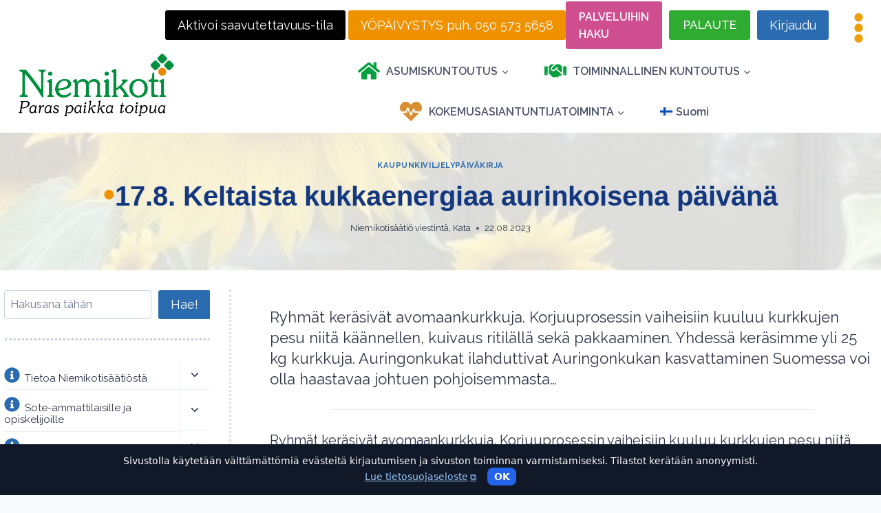

--- FILE ---
content_type: text/html; charset=UTF-8
request_url: https://niemikoti.fi/17-8-keltaista-kukkaenergiaa-aurinkoisena-paivana/
body_size: 59261
content:
<!doctype html>
<html lang="fi" class="no-js" itemtype="https://schema.org/Blog" itemscope>
<head>
	<meta charset="UTF-8">
	<meta name="viewport" content="width=device-width, initial-scale=1, minimum-scale=1">
	<link rel='stylesheet' id='kadence-dark-mode-css' href='https://niemikoti.fi/wp-content/plugins/kadence-pro/dist/dark-mode/dark-mode.css?ver=1.1.16' media='all' />
<style id='kadence-dark-mode-inline-css'>
:root{color-scheme:light dark;}html:not(.specificity){color-scheme:light;}html body{--global-light-toggle-switch:#F7FAFC;--global-dark-toggle-switch:#2D3748;}body.color-switch-dark{color-scheme:dark;--global-gray-400:#4B5563;--global-gray-500:#6B7280;--global-palette1:#2B6CB0;--global-palette2:#215387;--global-palette3:#1A202C;--global-palette4:#2D3748;--global-palette5:#4A5568;--global-palette6:#718096;--global-palette7:#EDF2F7;--global-palette8:#F7FAFC;--global-palette9:#ffffff;--wp--preset--color--theme-palette-1:var(--global-palette1);--wp--preset--color--theme-palette-2:var(--global-palette2);--wp--preset--color--theme-palette-3:var(--global-palette3);--wp--preset--color--theme-palette-4:var(--global-palette4);--wp--preset--color--theme-palette-5:var(--global-palette5);--wp--preset--color--theme-palette-6:var(--global-palette6);--wp--preset--color--theme-palette-7:var(--global-palette7);--wp--preset--color--theme-palette-8:var(--global-palette8);--wp--preset--color--theme-palette-9:var(--global-palette9);--global-palette9rgb:255, 255, 255;--global-palette-highlight:var(--global-palette1);--global-palette-highlight-alt:var(--global-palette2);--global-palette-highlight-alt2:var(--global-palette9);--global-palette-btn-bg:var(--global-palette1);--global-palette-btn-bg-hover:var(--global-palette2);--global-palette-btn:var(--global-palette9);--global-palette-btn-hover:var(--global-palette9);--tec-color-background-events:var(--global-palette9);--tec-color-text-event-date:var(--global-palette3);--tec-color-text-event-title:var(--global-palette3);--tec-color-text-events-title:var(--global-palette3);--tec-color-background-view-selector-list-item-hover:var(--global-palette7);--tec-color-background-secondary:var(--global-palette7);--tec-color-link-primary:var(--global-palette3);--tec-color-icon-active:var(--global-palette3);--tec-color-day-marker-month:var(--global-palette4);--tec-color-border-active-month-grid-hover:var(--global-palette5);--tec-color-accent-primary:var(--global-palette1);}.kadence-color-palette-fixed-switcher{bottom:30px;}.kadence-color-palette-fixed-switcher.kcpf-position-right{right:30px;}.kadence-color-palette-fixed-switcher.kcpf-position-left{left:30px;}.kadence-color-palette-fixed-switcher .kadence-color-palette-switcher.kcps-style-switch.kcps-type-icon button.kadence-color-palette-toggle:after{width:calc( 1.2em + .3em );height:calc( 1.2em + .3em );}.kadence-color-palette-fixed-switcher .kadence-color-palette-switcher button.kadence-color-palette-toggle .kadence-color-palette-icon{font-size:1.2em;}.kadence-color-palette-header-switcher{--global-light-toggle-switch:#F7FAFC;--global-dark-toggle-switch:#2D3748;}.kadence-color-palette-header-switcher .kadence-color-palette-switcher.kcps-style-switch.kcps-type-icon button.kadence-color-palette-toggle:after{width:calc( 1.2em + .3em );height:calc( 1.2em + .3em );}.kadence-color-palette-header-switcher .kadence-color-palette-switcher button.kadence-color-palette-toggle .kadence-color-palette-icon{font-size:1.2em;}.kadence-color-palette-mobile-switcher{--global-light-toggle-switch:#F7FAFC;--global-dark-toggle-switch:#2D3748;}.kadence-color-palette-mobile-switcher .kadence-color-palette-switcher.kcps-style-switch.kcps-type-icon button.kadence-color-palette-toggle:after{width:calc( 1.2em + .3em );height:calc( 1.2em + .3em );}.kadence-color-palette-mobile-switcher .kadence-color-palette-switcher button.kadence-color-palette-toggle .kadence-color-palette-icon{font-size:1.2em;}.kadence-color-palette-footer-switcher{--global-light-toggle-switch:#F7FAFC;--global-dark-toggle-switch:#2D3748;}.kadence-color-palette-footer-switcher .kadence-color-palette-switcher.kcps-style-switch.kcps-type-icon button.kadence-color-palette-toggle:after{width:calc( 1.2em + .3em );height:calc( 1.2em + .3em );}.kadence-color-palette-footer-switcher .kadence-color-palette-switcher button.kadence-color-palette-toggle .kadence-color-palette-icon{font-size:1.2em;}
/*# sourceURL=kadence-dark-mode-inline-css */
</style>
<link rel='stylesheet' id='kadence-glightbox-css' href='https://niemikoti.fi/wp-content/plugins/kadence-blocks/includes/assets/css/kb-glightbox.min.css?ver=3.6.0' media='all' />
<meta name='robots' content='index, follow, max-image-preview:large, max-snippet:-1, max-video-preview:-1' />
<script>
window.koko_analytics = {"url":"https:\/\/niemikoti.fi\/wp-admin\/admin-ajax.php?action=koko_analytics_collect","site_url":"https:\/\/niemikoti.fi","post_id":25734,"path":"\/17-8-keltaista-kukkaenergiaa-aurinkoisena-paivana\/","method":"cookie","use_cookie":true};
</script>

	<!-- This site is optimized with the Yoast SEO plugin v26.8 - https://yoast.com/product/yoast-seo-wordpress/ -->
	<title>17.8. Keltaista kukkaenergiaa aurinkoisena päivänä - Niemikotisäätiö - helsinkiläisten mielenterveyskuntoutujien asumispalvelut ja tuki</title>
	<link rel="canonical" href="https://niemikoti.fi/17-8-keltaista-kukkaenergiaa-aurinkoisena-paivana/" />
	<meta property="og:locale" content="fi_FI" />
	<meta property="og:type" content="article" />
	<meta property="og:title" content="17.8. Keltaista kukkaenergiaa aurinkoisena päivänä - Niemikotisäätiö - helsinkiläisten mielenterveyskuntoutujien asumispalvelut ja tuki" />
	<meta property="og:description" content="Ryhmät keräsivät avomaankurkkuja. Korjuuprosessin vaiheisiin kuuluu kurkkujen pesu niitä käännellen, kuivaus ritilällä sekä pakkaaminen. Yhdessä keräsimme yli 25 kg kurkkuja. Auringonkukat ilahduttivat Auringonkukan kasvattaminen Suomessa voi olla haastavaa johtuen pohjoisemmasta ilmastosta..." />
	<meta property="og:url" content="https://niemikoti.fi/17-8-keltaista-kukkaenergiaa-aurinkoisena-paivana/" />
	<meta property="og:site_name" content="Niemikotisäätiö - helsinkiläisten mielenterveyskuntoutujien asumispalvelut ja tuki" />
	<meta property="article:publisher" content="https://www.facebook.com/niemikoti" />
	<meta property="article:published_time" content="2023-08-22T08:26:26+00:00" />
	<meta property="article:modified_time" content="2023-08-29T07:08:07+00:00" />
	<meta property="og:image" content="https://niemikoti.fi/wp-content/uploads/2023/08/Auringonkukka-1.jpg" />
	<meta property="og:image:width" content="480" />
	<meta property="og:image:height" content="640" />
	<meta property="og:image:type" content="image/jpeg" />
	<meta name="author" content="Niemikotisäätiö viestintä, Kata" />
	<meta name="twitter:card" content="summary_large_image" />
	<meta name="twitter:label1" content="Kirjoittanut" />
	<meta name="twitter:data1" content="Niemikotisäätiö viestintä, Kata" />
	<meta name="twitter:label2" content="Arvioitu lukuaika" />
	<meta name="twitter:data2" content="1 minuutti" />
	<script type="application/ld+json" class="yoast-schema-graph">{"@context":"https://schema.org","@graph":[{"@type":"Article","@id":"https://niemikoti.fi/17-8-keltaista-kukkaenergiaa-aurinkoisena-paivana/#article","isPartOf":{"@id":"https://niemikoti.fi/17-8-keltaista-kukkaenergiaa-aurinkoisena-paivana/"},"author":{"name":"Niemikotisäätiö viestintä, Kata","@id":"https://niemikoti.fi/#/schema/person/e37153c6f473cb17c0a6c8e00bcb6696"},"headline":"17.8. Keltaista kukkaenergiaa aurinkoisena päivänä","datePublished":"2023-08-22T08:26:26+00:00","dateModified":"2023-08-29T07:08:07+00:00","mainEntityOfPage":{"@id":"https://niemikoti.fi/17-8-keltaista-kukkaenergiaa-aurinkoisena-paivana/"},"wordCount":93,"commentCount":0,"publisher":{"@id":"https://niemikoti.fi/#organization"},"image":{"@id":"https://niemikoti.fi/17-8-keltaista-kukkaenergiaa-aurinkoisena-paivana/#primaryimage"},"thumbnailUrl":"https://niemikoti.fi/wp-content/uploads/2023/08/Auringonkukka-1.jpg","keywords":["Green City Farm","greencare"],"articleSection":["Kaupunkiviljelypäiväkirja"],"inLanguage":"fi","potentialAction":[{"@type":"CommentAction","name":"Comment","target":["https://niemikoti.fi/17-8-keltaista-kukkaenergiaa-aurinkoisena-paivana/#respond"]}]},{"@type":"WebPage","@id":"https://niemikoti.fi/17-8-keltaista-kukkaenergiaa-aurinkoisena-paivana/","url":"https://niemikoti.fi/17-8-keltaista-kukkaenergiaa-aurinkoisena-paivana/","name":"17.8. Keltaista kukkaenergiaa aurinkoisena päivänä - Niemikotisäätiö - helsinkiläisten mielenterveyskuntoutujien asumispalvelut ja tuki","isPartOf":{"@id":"https://niemikoti.fi/#website"},"primaryImageOfPage":{"@id":"https://niemikoti.fi/17-8-keltaista-kukkaenergiaa-aurinkoisena-paivana/#primaryimage"},"image":{"@id":"https://niemikoti.fi/17-8-keltaista-kukkaenergiaa-aurinkoisena-paivana/#primaryimage"},"thumbnailUrl":"https://niemikoti.fi/wp-content/uploads/2023/08/Auringonkukka-1.jpg","datePublished":"2023-08-22T08:26:26+00:00","dateModified":"2023-08-29T07:08:07+00:00","breadcrumb":{"@id":"https://niemikoti.fi/17-8-keltaista-kukkaenergiaa-aurinkoisena-paivana/#breadcrumb"},"inLanguage":"fi","potentialAction":[{"@type":"ReadAction","target":["https://niemikoti.fi/17-8-keltaista-kukkaenergiaa-aurinkoisena-paivana/"]}]},{"@type":"BreadcrumbList","@id":"https://niemikoti.fi/17-8-keltaista-kukkaenergiaa-aurinkoisena-paivana/#breadcrumb","itemListElement":[{"@type":"ListItem","position":1,"name":"Home","item":"https://niemikoti.fi/"},{"@type":"ListItem","position":2,"name":"Arkisto","item":"https://niemikoti.fi/arkisto/"},{"@type":"ListItem","position":3,"name":"17.8. Keltaista kukkaenergiaa aurinkoisena päivänä"}]},{"@type":"WebSite","@id":"https://niemikoti.fi/#website","url":"https://niemikoti.fi/","name":"Niemikotisäätiö","description":"Yhdessä jo 40 vuotta","publisher":{"@id":"https://niemikoti.fi/#organization"},"potentialAction":[{"@type":"SearchAction","target":{"@type":"EntryPoint","urlTemplate":"https://niemikoti.fi/?s={search_term_string}"},"query-input":{"@type":"PropertyValueSpecification","valueRequired":true,"valueName":"search_term_string"}}],"inLanguage":"fi"},{"@type":"Organization","@id":"https://niemikoti.fi/#organization","name":"Niemikotisäätiö","url":"https://niemikoti.fi/","logo":{"@type":"ImageObject","inLanguage":"fi","@id":"https://niemikoti.fi/#/schema/logo/image/","url":"https://niemikoti.fi/wp-content/uploads/2023/02/niemikotilogo40v_vaaka.png","contentUrl":"https://niemikoti.fi/wp-content/uploads/2023/02/niemikotilogo40v_vaaka.png","width":1147,"height":418,"caption":"Niemikotisäätiö"},"image":{"@id":"https://niemikoti.fi/#/schema/logo/image/"},"sameAs":["https://www.facebook.com/niemikoti","https://www.instagram.com/niemikoti/","https://www.youtube.com/channel/UCfo6l7q45CD_derGzEH8XGA"]},{"@type":"Person","@id":"https://niemikoti.fi/#/schema/person/e37153c6f473cb17c0a6c8e00bcb6696","name":"Niemikotisäätiö viestintä, Kata","image":{"@type":"ImageObject","inLanguage":"fi","@id":"https://niemikoti.fi/#/schema/person/image/","url":"https://secure.gravatar.com/avatar/751466ac0dd2314385a4ce9e91b52798b29f11c746ef03ac891e08e3f58473a3?s=96&d=blank&r=g","contentUrl":"https://secure.gravatar.com/avatar/751466ac0dd2314385a4ce9e91b52798b29f11c746ef03ac891e08e3f58473a3?s=96&d=blank&r=g","caption":"Niemikotisäätiö viestintä, Kata"},"url":"https://niemikoti.fi/author/katariina-engblomniemikoti-fi/"}]}</script>
	<!-- / Yoast SEO plugin. -->


<link rel='dns-prefetch' href='//www.google.com' />
<link rel="alternate" type="application/rss+xml" title="Niemikotisäätiö - helsinkiläisten mielenterveyskuntoutujien asumispalvelut ja tuki &raquo; syöte" href="https://niemikoti.fi/feed/" />
<link rel="alternate" type="application/rss+xml" title="Niemikotisäätiö - helsinkiläisten mielenterveyskuntoutujien asumispalvelut ja tuki &raquo; kommenttien syöte" href="https://niemikoti.fi/comments/feed/" />
			<script>document.documentElement.classList.remove( 'no-js' );</script>
			<link rel="alternate" type="application/rss+xml" title="Niemikotisäätiö - helsinkiläisten mielenterveyskuntoutujien asumispalvelut ja tuki &raquo; 17.8. Keltaista kukkaenergiaa aurinkoisena päivänä kommenttien syöte" href="https://niemikoti.fi/17-8-keltaista-kukkaenergiaa-aurinkoisena-paivana/feed/" />
<link rel="alternate" title="oEmbed (JSON)" type="application/json+oembed" href="https://niemikoti.fi/wp-json/oembed/1.0/embed?url=https%3A%2F%2Fniemikoti.fi%2F17-8-keltaista-kukkaenergiaa-aurinkoisena-paivana%2F" />
<link rel="alternate" title="oEmbed (XML)" type="text/xml+oembed" href="https://niemikoti.fi/wp-json/oembed/1.0/embed?url=https%3A%2F%2Fniemikoti.fi%2F17-8-keltaista-kukkaenergiaa-aurinkoisena-paivana%2F&#038;format=xml" />
<style id='wp-img-auto-sizes-contain-inline-css'>
img:is([sizes=auto i],[sizes^="auto," i]){contain-intrinsic-size:3000px 1500px}
/*# sourceURL=wp-img-auto-sizes-contain-inline-css */
</style>
<link rel='stylesheet' id='toolset_bootstrap_4-css' href='https://niemikoti.fi/wp-content/plugins/toolset-blocks/vendor/toolset/toolset-common/res/lib/bootstrap4/css/bootstrap.min.css?ver=4.5.3' media='screen' />
<link rel='stylesheet' id='toolset-maps-fixes-css' href='//niemikoti.fi/wp-content/plugins/toolset-maps/resources/css/toolset_maps_fixes.css?ver=2.2.1' media='all' />
<style id='wp-emoji-styles-inline-css'>

	img.wp-smiley, img.emoji {
		display: inline !important;
		border: none !important;
		box-shadow: none !important;
		height: 1em !important;
		width: 1em !important;
		margin: 0 0.07em !important;
		vertical-align: -0.1em !important;
		background: none !important;
		padding: 0 !important;
	}
/*# sourceURL=wp-emoji-styles-inline-css */
</style>
<link rel='stylesheet' id='wp-block-library-css' href='https://niemikoti.fi/wp-includes/css/dist/block-library/style.min.css?ver=6.9' media='all' />
<style id='wp-block-image-inline-css'>
.wp-block-image>a,.wp-block-image>figure>a{display:inline-block}.wp-block-image img{box-sizing:border-box;height:auto;max-width:100%;vertical-align:bottom}@media not (prefers-reduced-motion){.wp-block-image img.hide{visibility:hidden}.wp-block-image img.show{animation:show-content-image .4s}}.wp-block-image[style*=border-radius] img,.wp-block-image[style*=border-radius]>a{border-radius:inherit}.wp-block-image.has-custom-border img{box-sizing:border-box}.wp-block-image.aligncenter{text-align:center}.wp-block-image.alignfull>a,.wp-block-image.alignwide>a{width:100%}.wp-block-image.alignfull img,.wp-block-image.alignwide img{height:auto;width:100%}.wp-block-image .aligncenter,.wp-block-image .alignleft,.wp-block-image .alignright,.wp-block-image.aligncenter,.wp-block-image.alignleft,.wp-block-image.alignright{display:table}.wp-block-image .aligncenter>figcaption,.wp-block-image .alignleft>figcaption,.wp-block-image .alignright>figcaption,.wp-block-image.aligncenter>figcaption,.wp-block-image.alignleft>figcaption,.wp-block-image.alignright>figcaption{caption-side:bottom;display:table-caption}.wp-block-image .alignleft{float:left;margin:.5em 1em .5em 0}.wp-block-image .alignright{float:right;margin:.5em 0 .5em 1em}.wp-block-image .aligncenter{margin-left:auto;margin-right:auto}.wp-block-image :where(figcaption){margin-bottom:1em;margin-top:.5em}.wp-block-image.is-style-circle-mask img{border-radius:9999px}@supports ((-webkit-mask-image:none) or (mask-image:none)) or (-webkit-mask-image:none){.wp-block-image.is-style-circle-mask img{border-radius:0;-webkit-mask-image:url('data:image/svg+xml;utf8,<svg viewBox="0 0 100 100" xmlns="http://www.w3.org/2000/svg"><circle cx="50" cy="50" r="50"/></svg>');mask-image:url('data:image/svg+xml;utf8,<svg viewBox="0 0 100 100" xmlns="http://www.w3.org/2000/svg"><circle cx="50" cy="50" r="50"/></svg>');mask-mode:alpha;-webkit-mask-position:center;mask-position:center;-webkit-mask-repeat:no-repeat;mask-repeat:no-repeat;-webkit-mask-size:contain;mask-size:contain}}:root :where(.wp-block-image.is-style-rounded img,.wp-block-image .is-style-rounded img){border-radius:9999px}.wp-block-image figure{margin:0}.wp-lightbox-container{display:flex;flex-direction:column;position:relative}.wp-lightbox-container img{cursor:zoom-in}.wp-lightbox-container img:hover+button{opacity:1}.wp-lightbox-container button{align-items:center;backdrop-filter:blur(16px) saturate(180%);background-color:#5a5a5a40;border:none;border-radius:4px;cursor:zoom-in;display:flex;height:20px;justify-content:center;opacity:0;padding:0;position:absolute;right:16px;text-align:center;top:16px;width:20px;z-index:100}@media not (prefers-reduced-motion){.wp-lightbox-container button{transition:opacity .2s ease}}.wp-lightbox-container button:focus-visible{outline:3px auto #5a5a5a40;outline:3px auto -webkit-focus-ring-color;outline-offset:3px}.wp-lightbox-container button:hover{cursor:pointer;opacity:1}.wp-lightbox-container button:focus{opacity:1}.wp-lightbox-container button:focus,.wp-lightbox-container button:hover,.wp-lightbox-container button:not(:hover):not(:active):not(.has-background){background-color:#5a5a5a40;border:none}.wp-lightbox-overlay{box-sizing:border-box;cursor:zoom-out;height:100vh;left:0;overflow:hidden;position:fixed;top:0;visibility:hidden;width:100%;z-index:100000}.wp-lightbox-overlay .close-button{align-items:center;cursor:pointer;display:flex;justify-content:center;min-height:40px;min-width:40px;padding:0;position:absolute;right:calc(env(safe-area-inset-right) + 16px);top:calc(env(safe-area-inset-top) + 16px);z-index:5000000}.wp-lightbox-overlay .close-button:focus,.wp-lightbox-overlay .close-button:hover,.wp-lightbox-overlay .close-button:not(:hover):not(:active):not(.has-background){background:none;border:none}.wp-lightbox-overlay .lightbox-image-container{height:var(--wp--lightbox-container-height);left:50%;overflow:hidden;position:absolute;top:50%;transform:translate(-50%,-50%);transform-origin:top left;width:var(--wp--lightbox-container-width);z-index:9999999999}.wp-lightbox-overlay .wp-block-image{align-items:center;box-sizing:border-box;display:flex;height:100%;justify-content:center;margin:0;position:relative;transform-origin:0 0;width:100%;z-index:3000000}.wp-lightbox-overlay .wp-block-image img{height:var(--wp--lightbox-image-height);min-height:var(--wp--lightbox-image-height);min-width:var(--wp--lightbox-image-width);width:var(--wp--lightbox-image-width)}.wp-lightbox-overlay .wp-block-image figcaption{display:none}.wp-lightbox-overlay button{background:none;border:none}.wp-lightbox-overlay .scrim{background-color:#fff;height:100%;opacity:.9;position:absolute;width:100%;z-index:2000000}.wp-lightbox-overlay.active{visibility:visible}@media not (prefers-reduced-motion){.wp-lightbox-overlay.active{animation:turn-on-visibility .25s both}.wp-lightbox-overlay.active img{animation:turn-on-visibility .35s both}.wp-lightbox-overlay.show-closing-animation:not(.active){animation:turn-off-visibility .35s both}.wp-lightbox-overlay.show-closing-animation:not(.active) img{animation:turn-off-visibility .25s both}.wp-lightbox-overlay.zoom.active{animation:none;opacity:1;visibility:visible}.wp-lightbox-overlay.zoom.active .lightbox-image-container{animation:lightbox-zoom-in .4s}.wp-lightbox-overlay.zoom.active .lightbox-image-container img{animation:none}.wp-lightbox-overlay.zoom.active .scrim{animation:turn-on-visibility .4s forwards}.wp-lightbox-overlay.zoom.show-closing-animation:not(.active){animation:none}.wp-lightbox-overlay.zoom.show-closing-animation:not(.active) .lightbox-image-container{animation:lightbox-zoom-out .4s}.wp-lightbox-overlay.zoom.show-closing-animation:not(.active) .lightbox-image-container img{animation:none}.wp-lightbox-overlay.zoom.show-closing-animation:not(.active) .scrim{animation:turn-off-visibility .4s forwards}}@keyframes show-content-image{0%{visibility:hidden}99%{visibility:hidden}to{visibility:visible}}@keyframes turn-on-visibility{0%{opacity:0}to{opacity:1}}@keyframes turn-off-visibility{0%{opacity:1;visibility:visible}99%{opacity:0;visibility:visible}to{opacity:0;visibility:hidden}}@keyframes lightbox-zoom-in{0%{transform:translate(calc((-100vw + var(--wp--lightbox-scrollbar-width))/2 + var(--wp--lightbox-initial-left-position)),calc(-50vh + var(--wp--lightbox-initial-top-position))) scale(var(--wp--lightbox-scale))}to{transform:translate(-50%,-50%) scale(1)}}@keyframes lightbox-zoom-out{0%{transform:translate(-50%,-50%) scale(1);visibility:visible}99%{visibility:visible}to{transform:translate(calc((-100vw + var(--wp--lightbox-scrollbar-width))/2 + var(--wp--lightbox-initial-left-position)),calc(-50vh + var(--wp--lightbox-initial-top-position))) scale(var(--wp--lightbox-scale));visibility:hidden}}
/*# sourceURL=https://niemikoti.fi/wp-includes/blocks/image/style.min.css */
</style>
<style id='wp-block-search-inline-css'>
.wp-block-search__button{margin-left:10px;word-break:normal}.wp-block-search__button.has-icon{line-height:0}.wp-block-search__button svg{height:1.25em;min-height:24px;min-width:24px;width:1.25em;fill:currentColor;vertical-align:text-bottom}:where(.wp-block-search__button){border:1px solid #ccc;padding:6px 10px}.wp-block-search__inside-wrapper{display:flex;flex:auto;flex-wrap:nowrap;max-width:100%}.wp-block-search__label{width:100%}.wp-block-search.wp-block-search__button-only .wp-block-search__button{box-sizing:border-box;display:flex;flex-shrink:0;justify-content:center;margin-left:0;max-width:100%}.wp-block-search.wp-block-search__button-only .wp-block-search__inside-wrapper{min-width:0!important;transition-property:width}.wp-block-search.wp-block-search__button-only .wp-block-search__input{flex-basis:100%;transition-duration:.3s}.wp-block-search.wp-block-search__button-only.wp-block-search__searchfield-hidden,.wp-block-search.wp-block-search__button-only.wp-block-search__searchfield-hidden .wp-block-search__inside-wrapper{overflow:hidden}.wp-block-search.wp-block-search__button-only.wp-block-search__searchfield-hidden .wp-block-search__input{border-left-width:0!important;border-right-width:0!important;flex-basis:0;flex-grow:0;margin:0;min-width:0!important;padding-left:0!important;padding-right:0!important;width:0!important}:where(.wp-block-search__input){appearance:none;border:1px solid #949494;flex-grow:1;font-family:inherit;font-size:inherit;font-style:inherit;font-weight:inherit;letter-spacing:inherit;line-height:inherit;margin-left:0;margin-right:0;min-width:3rem;padding:8px;text-decoration:unset!important;text-transform:inherit}:where(.wp-block-search__button-inside .wp-block-search__inside-wrapper){background-color:#fff;border:1px solid #949494;box-sizing:border-box;padding:4px}:where(.wp-block-search__button-inside .wp-block-search__inside-wrapper) .wp-block-search__input{border:none;border-radius:0;padding:0 4px}:where(.wp-block-search__button-inside .wp-block-search__inside-wrapper) .wp-block-search__input:focus{outline:none}:where(.wp-block-search__button-inside .wp-block-search__inside-wrapper) :where(.wp-block-search__button){padding:4px 8px}.wp-block-search.aligncenter .wp-block-search__inside-wrapper{margin:auto}.wp-block[data-align=right] .wp-block-search.wp-block-search__button-only .wp-block-search__inside-wrapper{float:right}
/*# sourceURL=https://niemikoti.fi/wp-includes/blocks/search/style.min.css */
</style>
<style id='wp-block-group-inline-css'>
.wp-block-group{box-sizing:border-box}:where(.wp-block-group.wp-block-group-is-layout-constrained){position:relative}
/*# sourceURL=https://niemikoti.fi/wp-includes/blocks/group/style.min.css */
</style>
<style id='wp-block-spacer-inline-css'>
.wp-block-spacer{clear:both}
/*# sourceURL=https://niemikoti.fi/wp-includes/blocks/spacer/style.min.css */
</style>
<style id='global-styles-inline-css'>
:root{--wp--preset--aspect-ratio--square: 1;--wp--preset--aspect-ratio--4-3: 4/3;--wp--preset--aspect-ratio--3-4: 3/4;--wp--preset--aspect-ratio--3-2: 3/2;--wp--preset--aspect-ratio--2-3: 2/3;--wp--preset--aspect-ratio--16-9: 16/9;--wp--preset--aspect-ratio--9-16: 9/16;--wp--preset--color--black: #000000;--wp--preset--color--cyan-bluish-gray: #abb8c3;--wp--preset--color--white: #ffffff;--wp--preset--color--pale-pink: #f78da7;--wp--preset--color--vivid-red: #cf2e2e;--wp--preset--color--luminous-vivid-orange: #ff6900;--wp--preset--color--luminous-vivid-amber: #fcb900;--wp--preset--color--light-green-cyan: #7bdcb5;--wp--preset--color--vivid-green-cyan: #00d084;--wp--preset--color--pale-cyan-blue: #8ed1fc;--wp--preset--color--vivid-cyan-blue: #0693e3;--wp--preset--color--vivid-purple: #9b51e0;--wp--preset--color--theme-palette-1: var(--global-palette1);--wp--preset--color--theme-palette-2: var(--global-palette2);--wp--preset--color--theme-palette-3: var(--global-palette3);--wp--preset--color--theme-palette-4: var(--global-palette4);--wp--preset--color--theme-palette-5: var(--global-palette5);--wp--preset--color--theme-palette-6: var(--global-palette6);--wp--preset--color--theme-palette-7: var(--global-palette7);--wp--preset--color--theme-palette-8: var(--global-palette8);--wp--preset--color--theme-palette-9: var(--global-palette9);--wp--preset--color--theme-palette-10: var(--global-palette10);--wp--preset--color--theme-palette-11: var(--global-palette11);--wp--preset--color--theme-palette-12: var(--global-palette12);--wp--preset--color--theme-palette-13: var(--global-palette13);--wp--preset--color--theme-palette-14: var(--global-palette14);--wp--preset--color--theme-palette-15: var(--global-palette15);--wp--preset--color--kb-palette-1: #079f3f;--wp--preset--color--kb-palette-12: #d98f31;--wp--preset--color--kb-palette-3: #98c53f;--wp--preset--color--kb-palette-4: #c3a2c9;--wp--preset--color--kb-palette-5: #bc367b;--wp--preset--color--kb-palette-6: #5693d1;--wp--preset--gradient--vivid-cyan-blue-to-vivid-purple: linear-gradient(135deg,rgb(6,147,227) 0%,rgb(155,81,224) 100%);--wp--preset--gradient--light-green-cyan-to-vivid-green-cyan: linear-gradient(135deg,rgb(122,220,180) 0%,rgb(0,208,130) 100%);--wp--preset--gradient--luminous-vivid-amber-to-luminous-vivid-orange: linear-gradient(135deg,rgb(252,185,0) 0%,rgb(255,105,0) 100%);--wp--preset--gradient--luminous-vivid-orange-to-vivid-red: linear-gradient(135deg,rgb(255,105,0) 0%,rgb(207,46,46) 100%);--wp--preset--gradient--very-light-gray-to-cyan-bluish-gray: linear-gradient(135deg,rgb(238,238,238) 0%,rgb(169,184,195) 100%);--wp--preset--gradient--cool-to-warm-spectrum: linear-gradient(135deg,rgb(74,234,220) 0%,rgb(151,120,209) 20%,rgb(207,42,186) 40%,rgb(238,44,130) 60%,rgb(251,105,98) 80%,rgb(254,248,76) 100%);--wp--preset--gradient--blush-light-purple: linear-gradient(135deg,rgb(255,206,236) 0%,rgb(152,150,240) 100%);--wp--preset--gradient--blush-bordeaux: linear-gradient(135deg,rgb(254,205,165) 0%,rgb(254,45,45) 50%,rgb(107,0,62) 100%);--wp--preset--gradient--luminous-dusk: linear-gradient(135deg,rgb(255,203,112) 0%,rgb(199,81,192) 50%,rgb(65,88,208) 100%);--wp--preset--gradient--pale-ocean: linear-gradient(135deg,rgb(255,245,203) 0%,rgb(182,227,212) 50%,rgb(51,167,181) 100%);--wp--preset--gradient--electric-grass: linear-gradient(135deg,rgb(202,248,128) 0%,rgb(113,206,126) 100%);--wp--preset--gradient--midnight: linear-gradient(135deg,rgb(2,3,129) 0%,rgb(40,116,252) 100%);--wp--preset--font-size--small: var(--global-font-size-small);--wp--preset--font-size--medium: var(--global-font-size-medium);--wp--preset--font-size--large: var(--global-font-size-large);--wp--preset--font-size--x-large: 42px;--wp--preset--font-size--larger: var(--global-font-size-larger);--wp--preset--font-size--xxlarge: var(--global-font-size-xxlarge);--wp--preset--spacing--20: 0.44rem;--wp--preset--spacing--30: 0.67rem;--wp--preset--spacing--40: 1rem;--wp--preset--spacing--50: 1.5rem;--wp--preset--spacing--60: 2.25rem;--wp--preset--spacing--70: 3.38rem;--wp--preset--spacing--80: 5.06rem;--wp--preset--shadow--natural: 6px 6px 9px rgba(0, 0, 0, 0.2);--wp--preset--shadow--deep: 12px 12px 50px rgba(0, 0, 0, 0.4);--wp--preset--shadow--sharp: 6px 6px 0px rgba(0, 0, 0, 0.2);--wp--preset--shadow--outlined: 6px 6px 0px -3px rgb(255, 255, 255), 6px 6px rgb(0, 0, 0);--wp--preset--shadow--crisp: 6px 6px 0px rgb(0, 0, 0);}:where(.is-layout-flex){gap: 0.5em;}:where(.is-layout-grid){gap: 0.5em;}body .is-layout-flex{display: flex;}.is-layout-flex{flex-wrap: wrap;align-items: center;}.is-layout-flex > :is(*, div){margin: 0;}body .is-layout-grid{display: grid;}.is-layout-grid > :is(*, div){margin: 0;}:where(.wp-block-columns.is-layout-flex){gap: 2em;}:where(.wp-block-columns.is-layout-grid){gap: 2em;}:where(.wp-block-post-template.is-layout-flex){gap: 1.25em;}:where(.wp-block-post-template.is-layout-grid){gap: 1.25em;}.has-black-color{color: var(--wp--preset--color--black) !important;}.has-cyan-bluish-gray-color{color: var(--wp--preset--color--cyan-bluish-gray) !important;}.has-white-color{color: var(--wp--preset--color--white) !important;}.has-pale-pink-color{color: var(--wp--preset--color--pale-pink) !important;}.has-vivid-red-color{color: var(--wp--preset--color--vivid-red) !important;}.has-luminous-vivid-orange-color{color: var(--wp--preset--color--luminous-vivid-orange) !important;}.has-luminous-vivid-amber-color{color: var(--wp--preset--color--luminous-vivid-amber) !important;}.has-light-green-cyan-color{color: var(--wp--preset--color--light-green-cyan) !important;}.has-vivid-green-cyan-color{color: var(--wp--preset--color--vivid-green-cyan) !important;}.has-pale-cyan-blue-color{color: var(--wp--preset--color--pale-cyan-blue) !important;}.has-vivid-cyan-blue-color{color: var(--wp--preset--color--vivid-cyan-blue) !important;}.has-vivid-purple-color{color: var(--wp--preset--color--vivid-purple) !important;}.has-black-background-color{background-color: var(--wp--preset--color--black) !important;}.has-cyan-bluish-gray-background-color{background-color: var(--wp--preset--color--cyan-bluish-gray) !important;}.has-white-background-color{background-color: var(--wp--preset--color--white) !important;}.has-pale-pink-background-color{background-color: var(--wp--preset--color--pale-pink) !important;}.has-vivid-red-background-color{background-color: var(--wp--preset--color--vivid-red) !important;}.has-luminous-vivid-orange-background-color{background-color: var(--wp--preset--color--luminous-vivid-orange) !important;}.has-luminous-vivid-amber-background-color{background-color: var(--wp--preset--color--luminous-vivid-amber) !important;}.has-light-green-cyan-background-color{background-color: var(--wp--preset--color--light-green-cyan) !important;}.has-vivid-green-cyan-background-color{background-color: var(--wp--preset--color--vivid-green-cyan) !important;}.has-pale-cyan-blue-background-color{background-color: var(--wp--preset--color--pale-cyan-blue) !important;}.has-vivid-cyan-blue-background-color{background-color: var(--wp--preset--color--vivid-cyan-blue) !important;}.has-vivid-purple-background-color{background-color: var(--wp--preset--color--vivid-purple) !important;}.has-black-border-color{border-color: var(--wp--preset--color--black) !important;}.has-cyan-bluish-gray-border-color{border-color: var(--wp--preset--color--cyan-bluish-gray) !important;}.has-white-border-color{border-color: var(--wp--preset--color--white) !important;}.has-pale-pink-border-color{border-color: var(--wp--preset--color--pale-pink) !important;}.has-vivid-red-border-color{border-color: var(--wp--preset--color--vivid-red) !important;}.has-luminous-vivid-orange-border-color{border-color: var(--wp--preset--color--luminous-vivid-orange) !important;}.has-luminous-vivid-amber-border-color{border-color: var(--wp--preset--color--luminous-vivid-amber) !important;}.has-light-green-cyan-border-color{border-color: var(--wp--preset--color--light-green-cyan) !important;}.has-vivid-green-cyan-border-color{border-color: var(--wp--preset--color--vivid-green-cyan) !important;}.has-pale-cyan-blue-border-color{border-color: var(--wp--preset--color--pale-cyan-blue) !important;}.has-vivid-cyan-blue-border-color{border-color: var(--wp--preset--color--vivid-cyan-blue) !important;}.has-vivid-purple-border-color{border-color: var(--wp--preset--color--vivid-purple) !important;}.has-vivid-cyan-blue-to-vivid-purple-gradient-background{background: var(--wp--preset--gradient--vivid-cyan-blue-to-vivid-purple) !important;}.has-light-green-cyan-to-vivid-green-cyan-gradient-background{background: var(--wp--preset--gradient--light-green-cyan-to-vivid-green-cyan) !important;}.has-luminous-vivid-amber-to-luminous-vivid-orange-gradient-background{background: var(--wp--preset--gradient--luminous-vivid-amber-to-luminous-vivid-orange) !important;}.has-luminous-vivid-orange-to-vivid-red-gradient-background{background: var(--wp--preset--gradient--luminous-vivid-orange-to-vivid-red) !important;}.has-very-light-gray-to-cyan-bluish-gray-gradient-background{background: var(--wp--preset--gradient--very-light-gray-to-cyan-bluish-gray) !important;}.has-cool-to-warm-spectrum-gradient-background{background: var(--wp--preset--gradient--cool-to-warm-spectrum) !important;}.has-blush-light-purple-gradient-background{background: var(--wp--preset--gradient--blush-light-purple) !important;}.has-blush-bordeaux-gradient-background{background: var(--wp--preset--gradient--blush-bordeaux) !important;}.has-luminous-dusk-gradient-background{background: var(--wp--preset--gradient--luminous-dusk) !important;}.has-pale-ocean-gradient-background{background: var(--wp--preset--gradient--pale-ocean) !important;}.has-electric-grass-gradient-background{background: var(--wp--preset--gradient--electric-grass) !important;}.has-midnight-gradient-background{background: var(--wp--preset--gradient--midnight) !important;}.has-small-font-size{font-size: var(--wp--preset--font-size--small) !important;}.has-medium-font-size{font-size: var(--wp--preset--font-size--medium) !important;}.has-large-font-size{font-size: var(--wp--preset--font-size--large) !important;}.has-x-large-font-size{font-size: var(--wp--preset--font-size--x-large) !important;}
/*# sourceURL=global-styles-inline-css */
</style>

<style id='classic-theme-styles-inline-css'>
/*! This file is auto-generated */
.wp-block-button__link{color:#fff;background-color:#32373c;border-radius:9999px;box-shadow:none;text-decoration:none;padding:calc(.667em + 2px) calc(1.333em + 2px);font-size:1.125em}.wp-block-file__button{background:#32373c;color:#fff;text-decoration:none}
/*# sourceURL=/wp-includes/css/classic-themes.min.css */
</style>
<link rel='stylesheet' id='mediaelement-css' href='https://niemikoti.fi/wp-includes/js/mediaelement/mediaelementplayer-legacy.min.css?ver=4.2.17' media='all' />
<link rel='stylesheet' id='wp-mediaelement-css' href='https://niemikoti.fi/wp-includes/js/mediaelement/wp-mediaelement.min.css?ver=6.9' media='all' />
<link rel='stylesheet' id='view_editor_gutenberg_frontend_assets-css' href='https://niemikoti.fi/wp-content/plugins/toolset-blocks/public/css/views-frontend.css?ver=3.6.21' media='all' />
<style id='view_editor_gutenberg_frontend_assets-inline-css'>
.wpv-sort-list-dropdown.wpv-sort-list-dropdown-style-default > span.wpv-sort-list,.wpv-sort-list-dropdown.wpv-sort-list-dropdown-style-default .wpv-sort-list-item {border-color: #cdcdcd;}.wpv-sort-list-dropdown.wpv-sort-list-dropdown-style-default .wpv-sort-list-item a {color: #444;background-color: #fff;}.wpv-sort-list-dropdown.wpv-sort-list-dropdown-style-default a:hover,.wpv-sort-list-dropdown.wpv-sort-list-dropdown-style-default a:focus {color: #000;background-color: #eee;}.wpv-sort-list-dropdown.wpv-sort-list-dropdown-style-default .wpv-sort-list-item.wpv-sort-list-current a {color: #000;background-color: #eee;}
.wpv-sort-list-dropdown.wpv-sort-list-dropdown-style-default > span.wpv-sort-list,.wpv-sort-list-dropdown.wpv-sort-list-dropdown-style-default .wpv-sort-list-item {border-color: #cdcdcd;}.wpv-sort-list-dropdown.wpv-sort-list-dropdown-style-default .wpv-sort-list-item a {color: #444;background-color: #fff;}.wpv-sort-list-dropdown.wpv-sort-list-dropdown-style-default a:hover,.wpv-sort-list-dropdown.wpv-sort-list-dropdown-style-default a:focus {color: #000;background-color: #eee;}.wpv-sort-list-dropdown.wpv-sort-list-dropdown-style-default .wpv-sort-list-item.wpv-sort-list-current a {color: #000;background-color: #eee;}.wpv-sort-list-dropdown.wpv-sort-list-dropdown-style-grey > span.wpv-sort-list,.wpv-sort-list-dropdown.wpv-sort-list-dropdown-style-grey .wpv-sort-list-item {border-color: #cdcdcd;}.wpv-sort-list-dropdown.wpv-sort-list-dropdown-style-grey .wpv-sort-list-item a {color: #444;background-color: #eeeeee;}.wpv-sort-list-dropdown.wpv-sort-list-dropdown-style-grey a:hover,.wpv-sort-list-dropdown.wpv-sort-list-dropdown-style-grey a:focus {color: #000;background-color: #e5e5e5;}.wpv-sort-list-dropdown.wpv-sort-list-dropdown-style-grey .wpv-sort-list-item.wpv-sort-list-current a {color: #000;background-color: #e5e5e5;}
.wpv-sort-list-dropdown.wpv-sort-list-dropdown-style-default > span.wpv-sort-list,.wpv-sort-list-dropdown.wpv-sort-list-dropdown-style-default .wpv-sort-list-item {border-color: #cdcdcd;}.wpv-sort-list-dropdown.wpv-sort-list-dropdown-style-default .wpv-sort-list-item a {color: #444;background-color: #fff;}.wpv-sort-list-dropdown.wpv-sort-list-dropdown-style-default a:hover,.wpv-sort-list-dropdown.wpv-sort-list-dropdown-style-default a:focus {color: #000;background-color: #eee;}.wpv-sort-list-dropdown.wpv-sort-list-dropdown-style-default .wpv-sort-list-item.wpv-sort-list-current a {color: #000;background-color: #eee;}.wpv-sort-list-dropdown.wpv-sort-list-dropdown-style-grey > span.wpv-sort-list,.wpv-sort-list-dropdown.wpv-sort-list-dropdown-style-grey .wpv-sort-list-item {border-color: #cdcdcd;}.wpv-sort-list-dropdown.wpv-sort-list-dropdown-style-grey .wpv-sort-list-item a {color: #444;background-color: #eeeeee;}.wpv-sort-list-dropdown.wpv-sort-list-dropdown-style-grey a:hover,.wpv-sort-list-dropdown.wpv-sort-list-dropdown-style-grey a:focus {color: #000;background-color: #e5e5e5;}.wpv-sort-list-dropdown.wpv-sort-list-dropdown-style-grey .wpv-sort-list-item.wpv-sort-list-current a {color: #000;background-color: #e5e5e5;}.wpv-sort-list-dropdown.wpv-sort-list-dropdown-style-blue > span.wpv-sort-list,.wpv-sort-list-dropdown.wpv-sort-list-dropdown-style-blue .wpv-sort-list-item {border-color: #0099cc;}.wpv-sort-list-dropdown.wpv-sort-list-dropdown-style-blue .wpv-sort-list-item a {color: #444;background-color: #cbddeb;}.wpv-sort-list-dropdown.wpv-sort-list-dropdown-style-blue a:hover,.wpv-sort-list-dropdown.wpv-sort-list-dropdown-style-blue a:focus {color: #000;background-color: #95bedd;}.wpv-sort-list-dropdown.wpv-sort-list-dropdown-style-blue .wpv-sort-list-item.wpv-sort-list-current a {color: #000;background-color: #95bedd;}
/*# sourceURL=view_editor_gutenberg_frontend_assets-inline-css */
</style>
<link rel='stylesheet' id='cal-style-css' href='https://niemikoti.fi/wp-content/plugins/dans-gcal/js/fullcalendar/fullcalendar.min.css?ver=6.9' media='all' />
<link rel='stylesheet' id='qtip-style-css' href='https://niemikoti.fi/wp-content/plugins/dans-gcal/js/jquery.qtip.min.css?ver=6.9' media='all' />
<link rel='stylesheet' id='gcal-flow-style-css' href='https://niemikoti.fi/wp-content/plugins/dans-gcal/js/jquery-gcal-flow/jquery.gcal_flow.css?ver=6.9' media='all' />
<link rel='stylesheet' id='wpa-css-css' href='https://niemikoti.fi/wp-content/plugins/honeypot/includes/css/wpa.css?ver=2.3.04' media='all' />
<link rel='stylesheet' id='dashicons-css' href='https://niemikoti.fi/wp-includes/css/dashicons.min.css?ver=6.9' media='all' />
<style id='lfs-inline-inline-css'>
.lfs-btn{position:fixed;z-index:99999;bottom:16px;padding:12px 16px;border-radius:999px;box-shadow:0 8px 24px rgba(0,0,0,.18);background:#38b546;color:#fff;font-weight:600;cursor:pointer;transition:transform .15s ease,box-shadow .2s ease,opacity .2s;display:inline-flex;align-items:center;gap:8px;font-size:15px}
.lfs-btn .lfs-ico{line-height:1;display:inline-flex;align-items:center;justify-content:center;font-size:24px}
.lfs-btn:hover{box-shadow:0 12px 30px rgba(0,0,0,.28);opacity:.95}
.lfs-btn.lfs-left{left:16px}.lfs-btn.lfs-right{right:16px}.lfs-btn.lfs-center{left:50%;transform:translateX(-50%)}
.lfs-panel{position:fixed;z-index:99998;bottom:80px;width:320px;max-width:95vw;border-radius:22px;box-shadow:0 12px 32px rgba(0,0,0,.20);background:#fff;overflow:hidden;transform:translateY(24px);opacity:0;pointer-events:none;transition:transform .22s ease, opacity .22s ease;font-size:15px}
.lfs-panel.open{transform:translateY(0);opacity:1;pointer-events:auto}
.lfs-header{padding:14px 16px;background:#38b546;color:#fff;font-weight:700}
.lfs-body{padding:14px 16px;color:#333}
.lfs-row{margin-bottom:10px}
.lfs-row input,.lfs-row textarea{width:100%;padding:10px;border:1px solid #ddd;border-radius:12px;font-size:1em}
.lfs-actions{display:flex;gap:8px;justify-content:flex-start}
.lfs-actions button{padding:10px 12px;border-radius:12px;border:none;cursor:pointer;font-weight:600;font-size:1em}
.lfs-submit{background:#38b546;color:#fff}
.lfs-cancel{background:#f2f2f2}
.lfs-success,.lfs-error{font-size:1em;margin-top:8px}
.lfs-fade{opacity:0;transition:opacity .35s ease}
.lfs-fade.show{opacity:1}
/*# sourceURL=lfs-inline-inline-css */
</style>
<link rel='stylesheet' id='lpc-style-css' href='https://niemikoti.fi/wp-content/plugins/lieska-post-carousel/assets/css/style.css?ver=1.7.5' media='all' />
<link rel='stylesheet' id='qrc-css-css' href='https://niemikoti.fi/wp-content/plugins/qr-code-composer/public/css/qrc.css?ver=1769910411' media='all' />
<link rel='stylesheet' id='scheduled-content-css-css' href='https://niemikoti.fi/wp-content/plugins/scheduled-content/scheduled-content.css?ver=2.2' media='all' />
<link rel='stylesheet' id='slide-panel-front-css' href='https://niemikoti.fi/wp-content/plugins/slide-panel-tabs/assets/css/frontend.css' media='all' />
<link rel='stylesheet' id='wpml-legacy-dropdown-click-0-css' href='https://niemikoti.fi/wp-content/plugins/sitepress-multilingual-cms/templates/language-switchers/legacy-dropdown-click/style.min.css?ver=1' media='all' />
<link rel='stylesheet' id='wpml-menu-item-0-css' href='https://niemikoti.fi/wp-content/plugins/sitepress-multilingual-cms/templates/language-switchers/menu-item/style.min.css?ver=1' media='all' />
<link rel='stylesheet' id='hide-admin-bar-based-on-user-roles-css' href='https://niemikoti.fi/wp-content/plugins/hide-admin-bar-based-on-user-roles/public/css/hide-admin-bar-based-on-user-roles-public.css?ver=7.0.2' media='all' />
<link rel='stylesheet' id='kadence-global-css' href='https://niemikoti.fi/wp-content/themes/kadence/assets/css/global.min.css?ver=1.4.3' media='all' />
<style id='kadence-global-inline-css'>
/* Kadence Base CSS */
:root{--global-palette1:#2B6CB0;--global-palette2:#215387;--global-palette3:#1A202C;--global-palette4:#2D3748;--global-palette5:#4A5568;--global-palette6:#718096;--global-palette7:#EDF2F7;--global-palette8:#F7FAFC;--global-palette9:#ffffff;--global-palette10:oklch(from var(--global-palette1) calc(l + 0.10 * (1 - l)) calc(c * 1.00) calc(h + 180) / 100%);--global-palette11:#13612e;--global-palette12:#1159af;--global-palette13:#b82105;--global-palette14:#f7630c;--global-palette15:#f5a524;--global-palette9rgb:255, 255, 255;--global-palette-highlight:var(--global-palette1);--global-palette-highlight-alt:var(--global-palette2);--global-palette-highlight-alt2:var(--global-palette9);--global-palette-btn-bg:var(--global-palette1);--global-palette-btn-bg-hover:var(--global-palette2);--global-palette-btn:var(--global-palette9);--global-palette-btn-hover:var(--global-palette9);--global-palette-btn-sec-bg:var(--global-palette7);--global-palette-btn-sec-bg-hover:var(--global-palette2);--global-palette-btn-sec:var(--global-palette3);--global-palette-btn-sec-hover:var(--global-palette9);--global-body-font-family:Raleway, sans-serif;--global-heading-font-family:Merriweather, serif;--global-primary-nav-font-family:inherit;--global-fallback-font:sans-serif;--global-display-fallback-font:sans-serif;--global-content-width:99rem;--global-content-wide-width:calc(99rem + 10rem);--global-content-narrow-width:842px;--global-content-edge-padding:0.4rem;--global-content-boxed-padding:2rem;--global-calc-content-width:calc(99rem - var(--global-content-edge-padding) - var(--global-content-edge-padding) );--wp--style--global--content-size:var(--global-calc-content-width);}.wp-site-blocks{--global-vw:calc( 100vw - ( 0.5 * var(--scrollbar-offset)));}body{background:var(--global-palette8);}body, input, select, optgroup, textarea{font-style:normal;font-weight:normal;font-size:16px;line-height:1.4;font-family:var(--global-body-font-family);color:var(--global-palette4);}.content-bg, body.content-style-unboxed .site{background:var(--global-palette9);}h1,h2,h3,h4,h5,h6{font-family:var(--global-heading-font-family);}h1{font-style:normal;font-weight:700;font-size:40px;line-height:1.2;font-family:Tahoma, Geneva, sans-serif;color:#14387f;}h2{font-style:normal;font-weight:700;font-size:27px;line-height:1.3;color:#00994c;}h3{font-style:normal;font-weight:700;font-size:21px;line-height:1.5;font-family:Tahoma, Geneva, sans-serif;color:var(--global-palette2);}h4{font-style:normal;font-weight:700;font-size:13px;line-height:1.51em;font-family:Tahoma, Geneva, sans-serif;text-transform:uppercase;color:var(--global-palette4);}h5{font-weight:700;font-size:20px;line-height:1.5;color:var(--global-palette4);}h6{font-weight:700;font-size:18px;line-height:1.5;color:var(--global-palette5);}@media all and (max-width: 1024px){h1{font-size:46px;}h2{font-size:25px;line-height:1.3;}}@media all and (max-width: 767px){h1{font-size:30px;}}.entry-hero .kadence-breadcrumbs{max-width:99rem;}.site-container, .site-header-row-layout-contained, .site-footer-row-layout-contained, .entry-hero-layout-contained, .comments-area, .alignfull > .wp-block-cover__inner-container, .alignwide > .wp-block-cover__inner-container{max-width:var(--global-content-width);}.content-width-narrow .content-container.site-container, .content-width-narrow .hero-container.site-container{max-width:var(--global-content-narrow-width);}@media all and (min-width: 109rem){.wp-site-blocks .content-container  .alignwide{margin-left:-5rem;margin-right:-5rem;width:unset;max-width:unset;}}@media all and (min-width: 1102px){.content-width-narrow .wp-site-blocks .content-container .alignwide{margin-left:-130px;margin-right:-130px;width:unset;max-width:unset;}}.content-style-boxed .wp-site-blocks .entry-content .alignwide{margin-left:calc( -1 * var( --global-content-boxed-padding ) );margin-right:calc( -1 * var( --global-content-boxed-padding ) );}.content-area{margin-top:1.8rem;margin-bottom:1.8rem;}@media all and (max-width: 1024px){.content-area{margin-top:3rem;margin-bottom:3rem;}}@media all and (max-width: 767px){.content-area{margin-top:2rem;margin-bottom:2rem;}}@media all and (max-width: 1024px){:root{--global-content-boxed-padding:2rem;}}@media all and (max-width: 767px){:root{--global-content-boxed-padding:1.5rem;}}.entry-content-wrap{padding:2rem;}@media all and (max-width: 1024px){.entry-content-wrap{padding:2rem;}}@media all and (max-width: 767px){.entry-content-wrap{padding:1.5rem;}}.entry.single-entry{box-shadow:0px 15px 15px -10px rgba(0,0,0,0.05);}.entry.loop-entry{box-shadow:0px 15px 15px -10px rgba(0,0,0,0.05);}.loop-entry .entry-content-wrap{padding:2rem;}@media all and (max-width: 1024px){.loop-entry .entry-content-wrap{padding:2rem;}}@media all and (max-width: 767px){.loop-entry .entry-content-wrap{padding:1.5rem;}}.has-sidebar:not(.has-left-sidebar) .content-container{grid-template-columns:1fr 26%;}.has-sidebar.has-left-sidebar .content-container{grid-template-columns:26% 1fr;}.primary-sidebar.widget-area .widget{margin-bottom:0em;font-style:normal;font-weight:normal;font-size:15px;line-height:1.2em;text-transform:none;color:var(--global-palette4);}.primary-sidebar.widget-area .widget-title{font-style:normal;font-weight:700;font-size:17px;line-height:1.5;text-transform:none;color:var(--global-palette3);}.primary-sidebar.widget-area{padding:0px 28px 0px 0px;}.has-sidebar.has-left-sidebar:not(.rtl) .primary-sidebar.widget-area, .rtl.has-sidebar:not(.has-left-sidebar) .primary-sidebar.widget-area{border-right:3px dotted rgba(113,128,150,0.25);}.has-sidebar:not(.has-left-sidebar):not(.rtl) .primary-sidebar.widget-area, .rtl.has-sidebar.has-left-sidebar .primary-sidebar.widget-area{border-left:3px dotted rgba(113,128,150,0.25);}button, .button, .wp-block-button__link, input[type="button"], input[type="reset"], input[type="submit"], .fl-button, .elementor-button-wrapper .elementor-button, .wc-block-components-checkout-place-order-button, .wc-block-cart__submit{box-shadow:0px 0px 0px -7px rgba(0,0,0,0);}button:hover, button:focus, button:active, .button:hover, .button:focus, .button:active, .wp-block-button__link:hover, .wp-block-button__link:focus, .wp-block-button__link:active, input[type="button"]:hover, input[type="button"]:focus, input[type="button"]:active, input[type="reset"]:hover, input[type="reset"]:focus, input[type="reset"]:active, input[type="submit"]:hover, input[type="submit"]:focus, input[type="submit"]:active, .elementor-button-wrapper .elementor-button:hover, .elementor-button-wrapper .elementor-button:focus, .elementor-button-wrapper .elementor-button:active, .wc-block-cart__submit:hover{box-shadow:0px 15px 25px -7px rgba(0,0,0,0.1);}.kb-button.kb-btn-global-outline.kb-btn-global-inherit{padding-top:calc(px - 2px);padding-right:calc(px - 2px);padding-bottom:calc(px - 2px);padding-left:calc(px - 2px);}@media all and (min-width: 1025px){.transparent-header .entry-hero .entry-hero-container-inner{padding-top:calc(0px + 84px);}}@media all and (max-width: 1024px){.mobile-transparent-header .entry-hero .entry-hero-container-inner{padding-top:0px;}}@media all and (max-width: 767px){.mobile-transparent-header .entry-hero .entry-hero-container-inner{padding-top:0px;}}#kt-scroll-up-reader, #kt-scroll-up{border-radius:0px 0px 0px 0px;bottom:131px;font-size:1.49em;padding:0.4em 0.4em 0.4em 0.4em;}#kt-scroll-up-reader.scroll-up-side-right, #kt-scroll-up.scroll-up-side-right{right:30px;}#kt-scroll-up-reader.scroll-up-side-left, #kt-scroll-up.scroll-up-side-left{left:30px;}.entry-hero.post-hero-section .entry-header{min-height:200px;}.post-hero-section .hero-section-overlay{background:rgba(255,255,255,0.83);}
/* Kadence Header CSS */
@media all and (max-width: 1024px){.mobile-transparent-header #masthead{position:absolute;left:0px;right:0px;z-index:100;}.kadence-scrollbar-fixer.mobile-transparent-header #masthead{right:var(--scrollbar-offset,0);}.mobile-transparent-header #masthead, .mobile-transparent-header .site-top-header-wrap .site-header-row-container-inner, .mobile-transparent-header .site-main-header-wrap .site-header-row-container-inner, .mobile-transparent-header .site-bottom-header-wrap .site-header-row-container-inner{background:transparent;}.site-header-row-tablet-layout-fullwidth, .site-header-row-tablet-layout-standard{padding:0px;}}@media all and (min-width: 1025px){.transparent-header #masthead{position:absolute;left:0px;right:0px;z-index:100;}.transparent-header.kadence-scrollbar-fixer #masthead{right:var(--scrollbar-offset,0);}.transparent-header #masthead, .transparent-header .site-top-header-wrap .site-header-row-container-inner, .transparent-header .site-main-header-wrap .site-header-row-container-inner, .transparent-header .site-bottom-header-wrap .site-header-row-container-inner{background:transparent;}}.site-branding a.brand img{max-width:241px;}.site-branding a.brand img.svg-logo-image{width:241px;}@media all and (max-width: 767px){.site-branding a.brand img{max-width:193px;}.site-branding a.brand img.svg-logo-image{width:193px;}}.site-branding{padding:0em 5em 1em 0em;}#masthead, #masthead .kadence-sticky-header.item-is-fixed:not(.item-at-start):not(.site-header-row-container):not(.site-main-header-wrap), #masthead .kadence-sticky-header.item-is-fixed:not(.item-at-start) > .site-header-row-container-inner{background:rgba(255,255,255,0.5);}.site-main-header-wrap .site-header-row-container-inner{background:rgba(113,128,150,0);}.site-main-header-inner-wrap{min-height:84px;}.site-main-header-wrap .site-header-row-container-inner>.site-container{padding:0px 20px 0px 20px;}.site-top-header-wrap .site-header-row-container-inner{background:rgba(0,0,0,0);}.site-top-header-inner-wrap{min-height:0px;}.site-top-header-wrap .site-header-row-container-inner>.site-container{padding:2px 0px 2px 20px;}.site-bottom-header-wrap .site-header-row-container-inner{background:rgba(0,0,0,0);}.site-bottom-header-inner-wrap{min-height:0px;}#masthead .kadence-sticky-header.item-is-fixed:not(.item-at-start):not(.site-header-row-container):not(.item-hidden-above):not(.site-main-header-wrap), #masthead .kadence-sticky-header.item-is-fixed:not(.item-at-start):not(.item-hidden-above) > .site-header-row-container-inner{background:rgba(255,255,255,0.77);}.site-main-header-wrap.site-header-row-container.site-header-focus-item.site-header-row-layout-standard.kadence-sticky-header.item-is-fixed.item-is-stuck, .site-header-upper-inner-wrap.kadence-sticky-header.item-is-fixed.item-is-stuck, .site-header-inner-wrap.kadence-sticky-header.item-is-fixed.item-is-stuck, .site-top-header-wrap.site-header-row-container.site-header-focus-item.site-header-row-layout-standard.kadence-sticky-header.item-is-fixed.item-is-stuck, .site-bottom-header-wrap.site-header-row-container.site-header-focus-item.site-header-row-layout-standard.kadence-sticky-header.item-is-fixed.item-is-stuck{box-shadow:0px 0px 0px 0px rgba(0,0,0,0);}.header-navigation[class*="header-navigation-style-underline"] .header-menu-container.primary-menu-container>ul>li>a:after{width:calc( 100% - 3.19em);}.main-navigation .primary-menu-container > ul > li.menu-item > a{padding-left:calc(3.19em / 2);padding-right:calc(3.19em / 2);padding-top:0.6em;padding-bottom:0.6em;color:var(--global-palette5);}.main-navigation .primary-menu-container > ul > li.menu-item .dropdown-nav-special-toggle{right:calc(3.19em / 2);}.main-navigation .primary-menu-container > ul li.menu-item > a{font-style:normal;font-weight:600;font-size:1rem;line-height:1.2;}.main-navigation .primary-menu-container > ul > li.menu-item > a:hover{color:var(--global-palette-highlight);}
					.header-navigation[class*="header-navigation-style-underline"] .header-menu-container.primary-menu-container>ul>li.current-menu-ancestor>a:after,
					.header-navigation[class*="header-navigation-style-underline"] .header-menu-container.primary-menu-container>ul>li.current-page-parent>a:after,
					.header-navigation[class*="header-navigation-style-underline"] .header-menu-container.primary-menu-container>ul>li.current-product-ancestor>a:after
				{transform:scale(1, 1) translate(50%, 0);}
					.main-navigation .primary-menu-container > ul > li.menu-item.current-menu-item > a, 
					.main-navigation .primary-menu-container > ul > li.menu-item.current-menu-ancestor > a, 
					.main-navigation .primary-menu-container > ul > li.menu-item.current-page-parent > a,
					.main-navigation .primary-menu-container > ul > li.menu-item.current-product-ancestor > a
				{color:var(--global-palette3);}.header-navigation .header-menu-container ul ul.sub-menu, .header-navigation .header-menu-container ul ul.submenu{background:var(--global-palette9);box-shadow:0px 2px 13px 0px rgba(0,0,0,0.3);}.header-navigation .header-menu-container ul ul li.menu-item, .header-menu-container ul.menu > li.kadence-menu-mega-enabled > ul > li.menu-item > a{border-bottom:3px solid rgba(113,128,150,0.2);border-radius:0px 0px 0px 0px;}.header-navigation .header-menu-container ul ul li.menu-item > a{width:300px;padding-top:1em;padding-bottom:1em;color:var(--global-palette3);font-style:normal;font-size:16px;text-transform:none;}.header-navigation .header-menu-container ul ul li.menu-item > a:hover{color:var(--global-palette9);background:var(--global-palette6);border-radius:0px 0px 0px 0px;}.header-navigation .header-menu-container ul ul li.menu-item.current-menu-item > a{color:var(--global-palette9);background:var(--global-palette6);border-radius:0px 0px 0px 0px;}.mobile-toggle-open-container .menu-toggle-open, .mobile-toggle-open-container .menu-toggle-open:focus{color:var(--global-palette1);padding:0.4em 0.6em 0.4em 0.6em;font-size:14px;}.mobile-toggle-open-container .menu-toggle-open.menu-toggle-style-bordered{border:1px solid currentColor;}.mobile-toggle-open-container .menu-toggle-open .menu-toggle-icon{font-size:35px;}.mobile-toggle-open-container .menu-toggle-open:hover, .mobile-toggle-open-container .menu-toggle-open:focus-visible{color:var(--global-palette-highlight);}.mobile-navigation ul li{font-style:normal;font-size:18px;}.mobile-navigation ul li a{padding-top:1em;padding-bottom:1em;}.mobile-navigation ul li > a, .mobile-navigation ul li.menu-item-has-children > .drawer-nav-drop-wrap{color:var(--global-palette8);}.mobile-navigation ul li.current-menu-item > a, .mobile-navigation ul li.current-menu-item.menu-item-has-children > .drawer-nav-drop-wrap{color:var(--global-palette-highlight);}.mobile-navigation ul li.menu-item-has-children .drawer-nav-drop-wrap, .mobile-navigation ul li:not(.menu-item-has-children) a{border-bottom:1px solid rgba(255,255,255,0.1);}.mobile-navigation:not(.drawer-navigation-parent-toggle-true) ul li.menu-item-has-children .drawer-nav-drop-wrap button{border-left:1px solid rgba(255,255,255,0.1);}#mobile-drawer .drawer-header .drawer-toggle{padding:0.6em 0.15em 0.6em 0.15em;font-size:24px;}#main-header .header-button{font-style:normal;font-weight:600;font-size:16px;background:#cf4e90;box-shadow:0px 0px 0px -7px rgba(0,0,0,0);}#main-header .header-button:hover{box-shadow:0px 15px 25px -7px rgba(0,0,0,0.1);}.header-html{font-style:normal;text-transform:uppercase;color:var(--global-palette9);}.header-html a{color:var(--global-palette9);}.header-html a:hover{color:var(--global-palette9);}.mobile-header-button-wrap .mobile-header-button-inner-wrap .mobile-header-button{color:var(--global-palette9);background:#21a6bd;border:2px none transparent;box-shadow:0px 0px 0px -7px rgba(0,0,0,0);}.mobile-header-button-wrap .mobile-header-button-inner-wrap .mobile-header-button:hover{box-shadow:0px 15px 25px -7px rgba(0,0,0,0.1);}
/* Kadence Footer CSS */
.site-middle-footer-wrap .site-footer-row-container-inner{background:#d6dadf;}.site-middle-footer-inner-wrap{padding-top:0px;padding-bottom:121px;grid-column-gap:30px;grid-row-gap:30px;}.site-middle-footer-inner-wrap .widget{margin-bottom:0px;}.site-middle-footer-inner-wrap .site-footer-section:not(:last-child):after{right:calc(-30px / 2);}.site-top-footer-wrap .site-footer-row-container-inner{background-color:#d6dadf;background-image:url('https://niemikoti.fi/wp-content/uploads/2020/05/www2017-kaupunkikuva2020.jpg');background-repeat:repeat-x;background-position:51% 0%;}.site-top-footer-inner-wrap{min-height:100px;padding-top:0px;padding-bottom:97px;grid-column-gap:30px;grid-row-gap:30px;}.site-top-footer-inner-wrap .widget{margin-bottom:30px;}.site-top-footer-inner-wrap .site-footer-section:not(:last-child):after{right:calc(-30px / 2);}
/* Kadence Dynamic CSS */
.content-title-style-above .post-hero-section .entry-hero-container-inner{background-image:url('https://niemikoti.fi/wp-content/uploads/2023/08/Auringonkukka-1.jpg');background-repeat:no-repeat;background-position:center center;background-size:cover;background-attachment:scroll;}
/* Kadence Pro Header CSS */
.header-navigation-dropdown-direction-left ul ul.submenu, .header-navigation-dropdown-direction-left ul ul.sub-menu{right:0px;left:auto;}.rtl .header-navigation-dropdown-direction-right ul ul.submenu, .rtl .header-navigation-dropdown-direction-right ul ul.sub-menu{left:0px;right:auto;}.header-account-button .nav-drop-title-wrap > .kadence-svg-iconset, .header-account-button > .kadence-svg-iconset{font-size:1.2em;}.site-header-item .header-account-button .nav-drop-title-wrap, .site-header-item .header-account-wrap > .header-account-button{display:flex;align-items:center;}.header-account-style-icon_label .header-account-label{padding-left:5px;}.header-account-style-label_icon .header-account-label{padding-right:5px;}.site-header-item .header-account-wrap .header-account-button{text-decoration:none;box-shadow:none;color:inherit;background:transparent;padding:0.6em 0em 0.6em 0em;}.header-mobile-account-wrap .header-account-button .nav-drop-title-wrap > .kadence-svg-iconset, .header-mobile-account-wrap .header-account-button > .kadence-svg-iconset{font-size:1.2em;}.header-mobile-account-wrap .header-account-button .nav-drop-title-wrap, .header-mobile-account-wrap > .header-account-button{display:flex;align-items:center;}.header-mobile-account-wrap.header-account-style-icon_label .header-account-label{padding-left:5px;}.header-mobile-account-wrap.header-account-style-label_icon .header-account-label{padding-right:5px;}.header-mobile-account-wrap .header-account-button{text-decoration:none;box-shadow:none;color:inherit;background:transparent;padding:0.6em 0em 0.6em 0em;}#login-drawer .drawer-inner .drawer-content{display:flex;justify-content:center;align-items:center;position:absolute;top:0px;bottom:0px;left:0px;right:0px;padding:0px;}#loginform p label{display:block;}#login-drawer #loginform{width:100%;}#login-drawer #loginform input{width:100%;}#login-drawer #loginform input[type="checkbox"]{width:auto;}#login-drawer .drawer-inner .drawer-header{position:relative;z-index:100;}#login-drawer .drawer-content_inner.widget_login_form_inner{padding:2em;width:100%;max-width:350px;border-radius:.25rem;background:var(--global-palette9);color:var(--global-palette4);}#login-drawer .lost_password a{color:var(--global-palette6);}#login-drawer .lost_password, #login-drawer .register-field{text-align:center;}#login-drawer .widget_login_form_inner p{margin-top:1.2em;margin-bottom:0em;}#login-drawer .widget_login_form_inner p:first-child{margin-top:0em;}#login-drawer .widget_login_form_inner label{margin-bottom:0.5em;}#login-drawer hr.register-divider{margin:1.2em 0;border-width:1px;}#login-drawer .register-field{font-size:90%;}@media all and (min-width: 1025px){#login-drawer hr.register-divider.hide-desktop{display:none;}#login-drawer p.register-field.hide-desktop{display:none;}}@media all and (max-width: 1024px){#login-drawer hr.register-divider.hide-mobile{display:none;}#login-drawer p.register-field.hide-mobile{display:none;}}@media all and (max-width: 767px){#login-drawer hr.register-divider.hide-mobile{display:none;}#login-drawer p.register-field.hide-mobile{display:none;}}.header-html2{font-style:normal;font-weight:600;color:rgba(113,128,150,0.43);margin:0px 0px 0px 0px;}.tertiary-navigation .tertiary-menu-container > ul > li.menu-item > a{padding-left:calc(1.2em / 2);padding-right:calc(1.2em / 2);padding-top:0.6em;padding-bottom:0.6em;color:var(--global-palette5);}.tertiary-navigation .tertiary-menu-container > ul > li.menu-item > a:hover{color:var(--global-palette-highlight);}.tertiary-navigation .tertiary-menu-container > ul > li.menu-item.current-menu-item > a{color:var(--global-palette3);}.header-navigation[class*="header-navigation-style-underline"] .header-menu-container.tertiary-menu-container>ul>li>a:after{width:calc( 100% - 1.2em);}.quaternary-navigation .quaternary-menu-container > ul > li.menu-item > a{padding-left:calc(1.2em / 2);padding-right:calc(1.2em / 2);padding-top:0.6em;padding-bottom:0.6em;color:var(--global-palette1);}.quaternary-navigation .quaternary-menu-container > ul li.menu-item a{font-style:normal;font-weight:600;font-size:14px;line-height:1.2;text-transform:uppercase;}.quaternary-navigation .quaternary-menu-container > ul > li.menu-item > a:hover{color:var(--global-palette-highlight);}.quaternary-navigation .quaternary-menu-container > ul > li.menu-item.current-menu-item > a{color:var(--global-palette3);}.header-navigation[class*="header-navigation-style-underline"] .header-menu-container.quaternary-menu-container>ul>li>a:after{width:calc( 100% - 1.2em);}#main-header .header-divider{border-right:1px solid var(--global-palette6);height:50%;}#main-header .header-divider2{border-right:1px solid var(--global-palette6);height:50%;}#main-header .header-divider3{border-right:1px solid var(--global-palette6);height:50%;}#mobile-header .header-mobile-divider, #mobile-drawer .header-mobile-divider{border-right:1px solid var(--global-palette6);height:50%;}#mobile-drawer .header-mobile-divider{border-top:1px solid var(--global-palette6);width:50%;}#mobile-header .header-mobile-divider2{border-right:1px solid var(--global-palette6);height:50%;}#mobile-drawer .header-mobile-divider2{border-top:1px solid var(--global-palette6);width:50%;}.header-item-search-bar form ::-webkit-input-placeholder{color:currentColor;opacity:0.5;}.header-item-search-bar form ::placeholder{color:currentColor;opacity:0.5;}.header-search-bar form{max-width:100%;width:207px;}.header-search-bar{margin:0px 30px 0px 0px;}.header-mobile-search-bar form{max-width:calc(100vw - var(--global-sm-spacing) - var(--global-sm-spacing));width:240px;}.header-widget-lstyle-normal .header-widget-area-inner a:not(.button){text-decoration:underline;}.element-contact-inner-wrap{display:flex;flex-wrap:wrap;align-items:center;margin-top:-0.6em;margin-left:calc(-0.6em / 2);margin-right:calc(-0.6em / 2);}.element-contact-inner-wrap .header-contact-item{display:inline-flex;flex-wrap:wrap;align-items:center;margin-top:0.6em;margin-left:calc(0.6em / 2);margin-right:calc(0.6em / 2);}.element-contact-inner-wrap .header-contact-item .kadence-svg-iconset{font-size:1em;}.header-contact-item img{display:inline-block;}.header-contact-item .contact-label{margin-left:0.3em;}.rtl .header-contact-item .contact-label{margin-right:0.3em;margin-left:0px;}.header-mobile-contact-wrap .element-contact-inner-wrap{display:flex;flex-wrap:wrap;align-items:center;margin-top:-0.6em;margin-left:calc(-0.6em / 2);margin-right:calc(-0.6em / 2);}.header-mobile-contact-wrap .element-contact-inner-wrap .header-contact-item{display:inline-flex;flex-wrap:wrap;align-items:center;margin-top:0.6em;margin-left:calc(0.6em / 2);margin-right:calc(0.6em / 2);}.header-mobile-contact-wrap .element-contact-inner-wrap .header-contact-item .kadence-svg-iconset{font-size:1em;}#main-header .header-button2{font-style:normal;font-weight:500;font-size:17px;line-height:1.4;background:#2fab31;box-shadow:0px 0px 0px -7px rgba(0,0,0,0);}#main-header .header-button2:hover{box-shadow:0px 15px 25px -7px rgba(0,0,0,0.1);}.mobile-header-button2-wrap .mobile-header-button-inner-wrap .mobile-header-button2{color:var(--global-palette9);background:#1ca84c;border:2px none transparent;box-shadow:0px 0px 0px -7px rgba(0,0,0,0);}.mobile-header-button2-wrap .mobile-header-button-inner-wrap .mobile-header-button2:hover{box-shadow:0px 15px 25px -7px rgba(0,0,0,0.1);}#widget-drawer.popup-drawer-layout-fullwidth .drawer-content .header-widget2, #widget-drawer.popup-drawer-layout-sidepanel .drawer-inner{max-width:400px;}#widget-drawer.popup-drawer-layout-fullwidth .drawer-content .header-widget2{margin:0 auto;}.widget-toggle-open{display:flex;align-items:center;background:transparent;box-shadow:none;}.widget-toggle-open:hover, .widget-toggle-open:focus{border-color:currentColor;background:transparent;box-shadow:none;}.widget-toggle-open .widget-toggle-icon{display:flex;}.widget-toggle-open .widget-toggle-label{padding-right:5px;}.rtl .widget-toggle-open .widget-toggle-label{padding-left:5px;padding-right:0px;}.widget-toggle-open .widget-toggle-label:empty, .rtl .widget-toggle-open .widget-toggle-label:empty{padding-right:0px;padding-left:0px;}.widget-toggle-open-container .widget-toggle-open{color:#efa007;padding:1em 0.6em 0.4em 0.6em;font-style:normal;font-weight:700;font-size:14px;}.widget-toggle-open-container .widget-toggle-open.widget-toggle-style-bordered{border:1px solid currentColor;}.widget-toggle-open-container .widget-toggle-open .widget-toggle-icon{font-size:49px;}.widget-toggle-open-container .widget-toggle-open:hover, .widget-toggle-open-container .widget-toggle-open:focus{color:var(--global-palette3);}#widget-drawer .header-widget-2style-normal a:not(.button){text-decoration:underline;}#widget-drawer .header-widget-2style-plain a:not(.button){text-decoration:none;}#widget-drawer .header-widget2 .widget-title{color:var(--global-palette9);}#widget-drawer .header-widget2{color:var(--global-palette8);}#widget-drawer .header-widget2 a:not(.button), #widget-drawer .header-widget2 .drawer-sub-toggle{color:var(--global-palette8);}#widget-drawer .header-widget2 a:not(.button):hover, #widget-drawer .header-widget2 .drawer-sub-toggle:hover{color:var(--global-palette9);}#mobile-secondary-site-navigation ul li{font-style:normal;font-size:18px;}#mobile-secondary-site-navigation ul li a{padding-top:1em;padding-bottom:1em;}#mobile-secondary-site-navigation ul li > a, #mobile-secondary-site-navigation ul li.menu-item-has-children > .drawer-nav-drop-wrap{color:var(--global-palette8);}#mobile-secondary-site-navigation ul li.current-menu-item > a, #mobile-secondary-site-navigation ul li.current-menu-item.menu-item-has-children > .drawer-nav-drop-wrap{color:var(--global-palette-highlight);}#mobile-secondary-site-navigation ul li.menu-item-has-children .drawer-nav-drop-wrap, #mobile-secondary-site-navigation ul li:not(.menu-item-has-children) a{border-bottom:1px solid rgba(255,255,255,0.1);}#mobile-secondary-site-navigation:not(.drawer-navigation-parent-toggle-true) ul li.menu-item-has-children .drawer-nav-drop-wrap button{border-left:1px solid rgba(255,255,255,0.1);}
/*# sourceURL=kadence-global-inline-css */
</style>
<link rel='stylesheet' id='kadence-header-css' href='https://niemikoti.fi/wp-content/themes/kadence/assets/css/header.min.css?ver=1.4.3' media='all' />
<link rel='stylesheet' id='kadence-content-css' href='https://niemikoti.fi/wp-content/themes/kadence/assets/css/content.min.css?ver=1.4.3' media='all' />
<link rel='stylesheet' id='kadence-sidebar-css' href='https://niemikoti.fi/wp-content/themes/kadence/assets/css/sidebar.min.css?ver=1.4.3' media='all' />
<link rel='stylesheet' id='kadence-author-box-css' href='https://niemikoti.fi/wp-content/themes/kadence/assets/css/author-box.min.css?ver=1.4.3' media='all' />
<link rel='stylesheet' id='kadence-footer-css' href='https://niemikoti.fi/wp-content/themes/kadence/assets/css/footer.min.css?ver=1.4.3' media='all' />
<link rel='stylesheet' id='menu-addons-css' href='https://niemikoti.fi/wp-content/plugins/kadence-pro/dist/mega-menu/menu-addon.css?ver=1.1.16' media='all' />
<link rel='stylesheet' id='recent-posts-widget-with-thumbnails-public-style-css' href='https://niemikoti.fi/wp-content/plugins/recent-posts-widget-with-thumbnails/public.css?ver=7.1.1' media='all' />
<link rel='stylesheet' id='toolset-select2-css-css' href='https://niemikoti.fi/wp-content/plugins/toolset-blocks/vendor/toolset/toolset-common/res/lib/select2/select2.css?ver=6.9' media='screen' />
<style id='kadence-blocks-advancedheading-inline-css'>
	.wp-block-kadence-advancedheading mark{background:transparent;border-style:solid;border-width:0}
	.wp-block-kadence-advancedheading mark.kt-highlight{color:#f76a0c;}
	.kb-adv-heading-icon{display: inline-flex;justify-content: center;align-items: center;}
	.is-layout-constrained > .kb-advanced-heading-link {display: block;}.wp-block-kadence-advancedheading.has-background{padding: 0;}	.single-content .kadence-advanced-heading-wrapper h1,
	.single-content .kadence-advanced-heading-wrapper h2,
	.single-content .kadence-advanced-heading-wrapper h3,
	.single-content .kadence-advanced-heading-wrapper h4,
	.single-content .kadence-advanced-heading-wrapper h5,
	.single-content .kadence-advanced-heading-wrapper h6 {margin: 1.5em 0 .5em;}
	.single-content .kadence-advanced-heading-wrapper+* { margin-top:0;}.kb-screen-reader-text{position:absolute;width:1px;height:1px;padding:0;margin:-1px;overflow:hidden;clip:rect(0,0,0,0);}
/*# sourceURL=kadence-blocks-advancedheading-inline-css */
</style>
<link rel='stylesheet' id='kadence-blocks-advancedgallery-css' href='https://niemikoti.fi/wp-content/plugins/kadence-blocks/dist/style-blocks-advancedgallery.css?ver=3.6.0' media='all' />
<style id='kadence-blocks-global-variables-inline-css'>
:root {--global-kb-font-size-sm:clamp(0.8rem, 0.73rem + 0.217vw, 0.9rem);--global-kb-font-size-md:clamp(1.1rem, 0.995rem + 0.326vw, 1.25rem);--global-kb-font-size-lg:clamp(1.75rem, 1.576rem + 0.543vw, 2rem);--global-kb-font-size-xl:clamp(2.25rem, 1.728rem + 1.63vw, 3rem);--global-kb-font-size-xxl:clamp(2.5rem, 1.456rem + 3.26vw, 4rem);--global-kb-font-size-xxxl:clamp(2.75rem, 0.489rem + 7.065vw, 6rem);}
/*# sourceURL=kadence-blocks-global-variables-inline-css */
</style>
<style id='kadence_blocks_css-inline-css'>
.wp-block-kadence-advancedheading.kt-adv-heading25734_a4f2f9-5e mark.kt-highlight, .wp-block-kadence-advancedheading.kt-adv-heading25734_a4f2f9-5e[data-kb-block="kb-adv-heading25734_a4f2f9-5e"] mark.kt-highlight{-webkit-box-decoration-break:clone;box-decoration-break:clone;}.wp-block-kadence-advancedheading.kt-adv-heading25734_a4f2f9-5e img.kb-inline-image, .wp-block-kadence-advancedheading.kt-adv-heading25734_a4f2f9-5e[data-kb-block="kb-adv-heading25734_a4f2f9-5e"] img.kb-inline-image{width:150px;display:inline-block;}.wp-block-kadence-advancedgallery .kb-gallery-type-grid.kb-gallery-id-25734_b8106e-5b{margin:-5px;}.kb-gallery-type-grid.kb-gallery-id-25734_b8106e-5b .kadence-blocks-gallery-item{padding:5px;}.kb-gallery-id-25734_b8106e-5b .kadence-blocks-gallery-item .kadence-blocks-gallery-item-inner .kadence-blocks-gallery-item__caption{line-height:1.2em;}.kb-gallery-caption-style-bottom.kb-gallery-id-25734_b8106e-5b .kadence-blocks-gallery-item .kadence-blocks-gallery-item-inner .kadence-blocks-gallery-item__caption, .kb-gallery-caption-style-bottom-hover.kb-gallery-id-25734_b8106e-5b .kadence-blocks-gallery-item .kadence-blocks-gallery-item-inner .kadence-blocks-gallery-item__caption{background:linear-gradient(0deg, rgba(0, 0, 0, 0.5) 0, rgba(0, 0, 0, 0) 100%);}
/*# sourceURL=kadence_blocks_css-inline-css */
</style>
<style id='block-visibility-screen-size-styles-inline-css'>
/* Large screens (desktops, 992px and up) */
@media ( min-width: 992px ) {
	.block-visibility-hide-large-screen {
		display: none !important;
	}
}

/* Medium screens (tablets, between 768px and 992px) */
@media ( min-width: 768px ) and ( max-width: 991.98px ) {
	.block-visibility-hide-medium-screen {
		display: none !important;
	}
}

/* Small screens (mobile devices, less than 768px) */
@media ( max-width: 767.98px ) {
	.block-visibility-hide-small-screen {
		display: none !important;
	}
}
/*# sourceURL=block-visibility-screen-size-styles-inline-css */
</style>
<link rel='stylesheet' id='wp-block-paragraph-css' href='https://niemikoti.fi/wp-includes/blocks/paragraph/style.min.css?ver=6.9' media='all' />
<style id="kadence_blocks_palette_css">:root .has-kb-palette-1-color{color:#079f3f}:root .has-kb-palette-1-background-color{background-color:#079f3f}:root .has-kb-palette-12-color{color:#d98f31}:root .has-kb-palette-12-background-color{background-color:#d98f31}:root .has-kb-palette-3-color{color:#98c53f}:root .has-kb-palette-3-background-color{background-color:#98c53f}:root .has-kb-palette-4-color{color:#c3a2c9}:root .has-kb-palette-4-background-color{background-color:#c3a2c9}:root .has-kb-palette-5-color{color:#bc367b}:root .has-kb-palette-5-background-color{background-color:#bc367b}:root .has-kb-palette-6-color{color:#5693d1}:root .has-kb-palette-6-background-color{background-color:#5693d1}</style><script src="https://niemikoti.fi/wp-content/plugins/cred-frontend-editor/vendor/toolset/common-es/public/toolset-common-es-frontend.js?ver=175000" id="toolset-common-es-frontend-js"></script>
<script id="wpml-cookie-js-extra">
var wpml_cookies = {"wp-wpml_current_language":{"value":"fi","expires":1,"path":"/"}};
var wpml_cookies = {"wp-wpml_current_language":{"value":"fi","expires":1,"path":"/"}};
//# sourceURL=wpml-cookie-js-extra
</script>
<script src="https://niemikoti.fi/wp-content/plugins/sitepress-multilingual-cms/res/js/cookies/language-cookie.js?ver=486900" id="wpml-cookie-js" defer data-wp-strategy="defer"></script>
<script src="https://niemikoti.fi/wp-includes/js/jquery/jquery.min.js?ver=3.7.1" id="jquery-core-js"></script>
<script src="https://niemikoti.fi/wp-includes/js/jquery/jquery-migrate.min.js?ver=3.4.1" id="jquery-migrate-js"></script>
<script src="https://niemikoti.fi/wp-content/plugins/dans-gcal/js/fullcalendar/lib/moment.min.js?ver=6.9" id="moment-js-js"></script>
<script src="https://niemikoti.fi/wp-content/plugins/dans-gcal/js/fullcalendar/fullcalendar.js?ver=6.9" id="fullcal-js-js"></script>
<script src="https://niemikoti.fi/wp-content/plugins/dans-gcal/js/fullcalendar/gcal.js?ver=6.9" id="gcal-js-js"></script>
<script src="https://niemikoti.fi/wp-content/plugins/dans-gcal/js/jquery.qtip.min.js?ver=6.9" id="qtip-js-js"></script>
<script src="https://niemikoti.fi/wp-content/plugins/dans-gcal/js/jquery-gcal-flow/jquery.gcal_flow.js?ver=6.9" id="gcal-flow-js-js"></script>
<script src="https://www.google.com/jsapi?ver=6.9" id="gcal-flow-jsapi-js-js"></script>
<script id="lfs-js-js-after">
window.LFS={"ajaxUrl":"https:\/\/niemikoti.fi\/wp-admin\/admin-ajax.php","nonce":"de0bcebf11","pageUrl":"https:\/\/niemikoti.fi\/17-8-keltaista-kukkaenergiaa-aurinkoisena-paivana\/","strings":{"panelTitle":"Huomasitko virheen tai puuttuvan tiedon? Kirjoita huomiosi alla olevaan kentt\u00e4\u00e4n.","emailLabel":"Your email (optional)","msgLabel":"Message","send":"L\u00e4het\u00e4","cancel":"Peruuta","success":"Thanks! Your feedback has been sent.","error":"Something went wrong. Please try again."},"buttonLabel":"Palautetta t\u00e4st\u00e4 sivusta?","buttonPosition":"center","throttleSec":30};
//# sourceURL=lfs-js-js-after
</script>
<script src="https://niemikoti.fi/wp-content/plugins/sitepress-multilingual-cms/templates/language-switchers/legacy-dropdown-click/script.min.js?ver=1" id="wpml-legacy-dropdown-click-0-js"></script>
<script src="https://niemikoti.fi/wp-content/plugins/hide-admin-bar-based-on-user-roles/public/js/hide-admin-bar-based-on-user-roles-public.js?ver=7.0.2" id="hide-admin-bar-based-on-user-roles-js"></script>
<script id="kadence-dark-mode-js-extra">
var kadenceDarkModeConfig = {"siteSlug":"5pch2rtuh5f0","auto":"1"};
//# sourceURL=kadence-dark-mode-js-extra
</script>
<script src="https://niemikoti.fi/wp-content/plugins/kadence-pro/dist/dark-mode/dark-mode.min.js?ver=1.1.16" id="kadence-dark-mode-js"></script>
<link rel="https://api.w.org/" href="https://niemikoti.fi/wp-json/" /><link rel="alternate" title="JSON" type="application/json" href="https://niemikoti.fi/wp-json/wp/v2/posts/25734" /><link rel="EditURI" type="application/rsd+xml" title="RSD" href="https://niemikoti.fi/xmlrpc.php?rsd" />
<meta name="generator" content="WordPress 6.9" />
<link rel='shortlink' href='https://niemikoti.fi/?p=25734' />
<meta name="generator" content="WPML ver:4.8.6 stt:1,18,50;" />

            <style type="text/css">
                #wpadminbar .quicklinks #wp-admin-bar-abus_switch_to_user ul li .ab-item {
                    height: auto;
                }
                #abus_search_text {
                    width: 280px;
                    margin: 0;
                    padding: 0 8px;
                    line-height: 2;
                    min-height: 30px;
                    box-shadow: 0 0 0 transparent;
                    border-radius: 4px;
                    border: 1px solid #7e8993;
                    background-color: #ffffff;
                    color: #32373c;
                    font-size: 14px;
                    box-sizing: border-box;
                    vertical-align: top;
                }
                #abus_search_text:focus {
                    border-color: #007cba;
                    box-shadow: 0 0 0 1px #007cba;
                    outline: 2px solid transparent;
                }
                #abus_search_submit {
                    font-size: 13px;
                    padding: 0 10px;
                    min-height: 30px;
                    border-width: 1px;
                    border-radius: 3px;
                    color: #0071a1;
                    border-color: #0071a1;
                    background-color: #f3f5f6;
                    line-height: 2;
                    box-sizing: border-box;
                    vertical-align: top;
                 }
                 #abus_search_submit:hover {
                    background: #f1f1f1;
                    border-color: #016087;
                    color: #016087;
                 }
            </style>
        <!-- start Simple Custom CSS and JS -->
<script>
document.addEventListener('click', function (e) {
  const link = e.target.closest('a[href="#joulutervehdys2025"]');
  if (!link) return;

  e.preventDefault();
  e.stopPropagation();
  e.stopImmediatePropagation();

  // Rakenna URL joka PAKOTTAA uuden latauksen
  const base = window.location.origin + window.location.pathname;
  const params = new URLSearchParams(window.location.search);

  // cachebuster -> selain ei voi pitää same-document -navigointina
  params.set('modal', 'joulutervehdys2025');
  params.set('_r', Date.now().toString());

  window.location.href = `${base}?${params.toString()}#joulutervehdys2025`;
}, true);
</script>
<!-- end Simple Custom CSS and JS -->
<!-- start Simple Custom CSS and JS -->
<script>
document.addEventListener("DOMContentLoaded", function () {
  document.querySelectorAll('a[target="_blank"]').forEach(link => {

    // Estetään tuplalisäykset
    if (link.querySelector('.sr-only')) return;

    const srText = document.createElement('span');
    srText.className = 'sr-only';
    srText.textContent = ' (avautuu uuteen välilehteen)';
    link.appendChild(srText);

    // Varmistetaan tietoturva
    const rel = link.getAttribute('rel') || '';
    if (!rel.includes('noopener')) {
      link.setAttribute('rel', (rel + ' noopener noreferrer').trim());
    }
  });
});</script>
<!-- end Simple Custom CSS and JS -->
<!-- start Simple Custom CSS and JS -->
<style>
a[target="_blank"]::after {
  content: "⧉";
  margin-left: 0.25em;
  font-size: 0.9em;
}
body.accessible-mode .lfs-btn,body.accessible-mode .lfs-panel
{
  display: none !important;
}
body.accessible-mode .kb-cat-flag {height:auto;}
body.accessible-mode .kb-cat-flag,body.accessible-mode .sp-container .sp-tabbtn,body.accessible-mode .sp-container .sp-tab-link,button#accessible-toggle
{background-color:#000!important;}
body.accessible-mode .kb-cat-flag a,
body.accessible-mode .sp-container .sp-tabbtn a,body.accessible-mode .sp-container .sp-tab-link a,
body.accessible-mode .sp-container .sp-tab-link a span.sp-tab-inner,
body.accessible-mode .sp-container .sp-tabbtn .dashicons, 
body.accessible-mode .sp-container .sp-tab-link .dashicons,
body.accessible-mode #lieska-cookie-banner a,button#accessible-toggle,button#accessible-toggle a
{color:#fff!important;}
</style>
<!-- end Simple Custom CSS and JS -->
<!-- start Simple Custom CSS and JS -->
<style>

div.kb-cat-flag{display:block;width:100%!important;height:25px;border-radius:10px 10px 0 0;padding:0px 3px 3px 3px;text-align:center!important;}
div.kb-cat-flag a{font-size:10px;font-weight:bold;color:#fff;}</style>
<!-- end Simple Custom CSS and JS -->
<!-- start Simple Custom CSS and JS -->
<style>
.toplevel_page_kadence-blocks, li#menu-pages,.notice.notice-error {display:none;}</style>
<!-- end Simple Custom CSS and JS -->
<!-- start Simple Custom CSS and JS -->
<style>
/*yleiset*/
.piilota,.piilotettu {display:none!important;visibility: hidden !important;
  opacity: 0 !important;
  position: absolute !important;
  left: -9999px !important;}
.katkoviivax {border-right:dashed 1px rgba(171, 184, 195, 1);}
.katkoviivavaaka{border-top-width: 3px;border-top-color: rgba(113, 128, 150, 0.40);
    width: 100%;
    border-top-style: dotted;}
.katkoviiva{background-image: linear-gradient(to bottom, #333 10%, rgba(255, 255, 255, 0) 0%);
  background-position: right;
  background-size: 2px 10px;
  background-repeat: repeat-y;}
.katkoviivavaaka.marginaali {margin-bottom:20px;}

/*uutiset*/
.uutiset .kt-blocks-post-grid-item-inner {position:absolute;top:0;left:0;width:100%;background-color:rgba(20,56,127,0.75);color:#fff;padding:5px 0 10px 20px!important;}
.uutiset .kt-blocks-post-grid-item-inner a {color:#fff!important;}


/*hakemistot*/
.hakemisto a {font-weight:bold;text-decoration:none;}
.varjo {
-webkit-box-shadow: 0px 9px 18px 0px rgba(0,0,0,0.21);
-moz-box-shadow: 0px 9px 18px 0px rgba(0,0,0,0.21);
box-shadow: 0px 9px 18px 0px rgba(0,0,0,0.21);
}
#nav_menu-4 li {line-height:1.25em;} /*sivupalkkinavi*/

/*otsikointi*/
h1.entry-title::before, h1::before {
    content: '•';
color: #f09100;font-size:120%;}

/*sidebar*/
.primary-sidebar li.menu-item.current-page-ancestor.current-menu-parent{font-weight:bold;}
.primary-sidebar li.menu-item.current-page-ancestor.current-menu-parent li.menu-item{font-weight:normal;}
.primary-sidebar li.menu-item.current-page-ancestor.current-menu-parent li.current-menu-item,
.primary-sidebar li.current-menu-item{font-weight:bold;}
.sidebar-inner-wrap {overflow-x:hidden!important;}

/*mobiili*/
@media screen 
  and (max-width: 1023px)  { 

.kt-blocks-page-nav .nav-links>a, .kt-blocks-page-nav .nav-links>span 
{padding:3px 12px;margin:0;}
	  .content-container {max-width:90%;}
}
/**/


.sidebar-inner-wrap .kt-blocks-accordion-title-wrap{display:block;margin:0 auto;}
/*uusimmat tuonnit muilta sivuilta
.wp_rss_retriever_container{font-size:80%;color:#666;}
.wp_rss_retriever_title{font-weight:bold;color:#5693d1;}
a.wp_rss_retriever_title{margin-bottom:0;}
.wp_rss_retriever_metadata {margin:0 0 0 0;}
.widget li {line-height:1.2;}
ul.wp_rss_retriever_list {padding-left:0}*/
.feedzy-rss ul li {padding:0 0 0 0!important;}

/*yksiköt*/
.tb-field{margin-bottom:0!important;}

.qrcprowrapper,.qrc_canvass {display:none!important;}


/*tulostus*/
@media print {
	#main-header .site-header-main-section-right.site-header-section.site-header-section-right,
	#secondary,#cookie-law-info-again, #cookie-law-info-bar{display:none;}
	

}

/*muuta sekalaista*/
.kehys {border:solid 1px #ccc;}


/*etusivun slidepanel*/
.sp-pos-left.is-open .sp-panel {transform:translateY(-35%) translateX(-15px)!important;z-index:100002;}
.sp-pos-left .sp-panel {top:none!important;}
</style>
<!-- end Simple Custom CSS and JS -->
<style type="text/css">
.feedzy-rss-link-icon:after {
	content: url("https://niemikoti.fi/wp-content/plugins/feedzy-rss-feeds/img/external-link.png");
	margin-left: 3px;
}
</style>
		    <style>
/* ==============================
   SAAVUTETTAVUUS-TILA
   Niemikoti.fi
   ============================== */

body.accessible-mode {
  background: #ffffff !important;
  color: #000000 !important;
  font-size: 1.1rem;
  line-height: 1.8;
}

/* Poista visuaalinen häly 
body.accessible-mode img,
body.accessible-mode video,
body.accessible-mode iframe,
body.accessible-mode .wp-block-cover__background {
  display: none !important;
}*/

/* Piilota vain erikseen merkityt lohkot */
body.accessible-mode .hide-in-accessible-mode {
  display: none !important;
}

/* (valinnainen) Piilota coverin taustakerros oletuksena, mutta EI sisältökuvia */
body.accessible-mode .wp-block-cover__background {
  display: none !important;
}

/* Näytä logo saavutettavuus-tilassa */
body.accessible-mode .site-logo img,
body.accessible-mode header img {
  display: inline !important;
}


/* Poista animaatiot ja siirtymät */
body.accessible-mode * {
  animation: none !important;
  transition: none !important;
}

/* Linkit selkeiksi ja tunnistettaviksi */
/* Oletus: vaalea tausta */
body.accessible-mode a {
  color: #0000ee !important;
  text-decoration: underline !important;
}

/* Tumma tausta (napit, tummat laatikot) */
body.accessible-mode button a,
body.accessible-mode .wp-block-button__link,
body.accessible-mode .kb-button,
body.accessible-mode .kadence-button,
body.accessible-mode [style*="background-color: rgb(0, 0, 0)"] a,
body.accessible-mode .has-background a {
  color: #ffffff !important;
  text-decoration: underline !important;
}

/* Hover ja focus */
body.accessible-mode a:hover,
body.accessible-mode a:focus {
  outline: 2px solid #000000;
  outline-offset: 2px;
}

/* Painikkeet yksinkertaisiksi */
/* === SAAVUTETTAVUUS-TILA: NAPIT YHTENÄISIKSI === */

body.accessible-mode button,
body.accessible-mode a.button,
body.accessible-mode .wp-block-button__link,
body.accessible-mode .kb-button,
body.accessible-mode [class*="button"] {
  background-color: #000000 !important;
  color: #ffffff !important;
  border: 2px solid #000000 !important;
  border-radius: 0 !important;
  text-decoration: none !important;
}

/* Hover / focus pysyy myös selkeänä */
body.accessible-mode button:hover,
body.accessible-mode a:hover {
  background-color: #000000 !important;
  color: #ffffff !important;
}

/* Navigaatio ilman taustahälyä */
body.accessible-mode nav {
  background: transparent !important;
}

/* Lomakekentät selkeiksi */
body.accessible-mode input,
body.accessible-mode textarea,
body.accessible-mode select {
  background: #ffffff !important;
  color: #000000 !important;
  border: 2px solid #000000 !important;
}

/* Taustavärit pois lohkoista */
body.accessible-mode section,
body.accessible-mode article,
body.accessible-mode div {
  background-image: none !important;
}
/* =====================================
   SAAVUTETTAVUUS-TILA: POPUP DRAWER
   (Kadence header widget drawer)
   ===================================== */

/* Drawer-tausta */
body.accessible-mode .popup-drawer,
body.accessible-mode .popup-drawer .drawer-inner,
body.accessible-mode .popup-drawer .drawer-content {
  background-color: #000000 !important;
  color: #ffffff !important;
}

/* Linkit drawerissa */
body.accessible-mode .popup-drawer a {
  color: #ffffff !important;
  text-decoration: underline !important;
}

/* Listojen erot */
body.accessible-mode .popup-drawer li {
  border-bottom: 1px solid #444444;
}

/* Ikonit ja SVG:t */
body.accessible-mode .popup-drawer svg {
  fill: #ffffff !important;
  color: #ffffff !important;
}

/* Pudotusnuolet */
body.accessible-mode .popup-drawer .menu-toggle,
body.accessible-mode .popup-drawer .submenu-toggle {
  color: #ffffff !important;
}

/* Sulkupainike (X) */
body.accessible-mode .popup-drawer button,
body.accessible-mode .popup-drawer .drawer-close {
  color: #ffffff !important;
  border: 2px solid #ffffff !important;
}

/* Fokus navigaatiossa */
body.accessible-mode .popup-drawer a:focus {
  outline: 2px solid #ffffff;
  outline-offset: 2px;
}
    </style>
    <script>document.documentElement.className += " js";</script>
<link rel="pingback" href="https://niemikoti.fi/xmlrpc.php"> <script> window.addEventListener("load",function(){ var c={script:false,link:false}; function ls(s) { if(!['script','link'].includes(s)||c[s]){return;}c[s]=true; var d=document,f=d.getElementsByTagName(s)[0],j=d.createElement(s); if(s==='script'){j.async=true;j.src='https://niemikoti.fi/wp-content/plugins/toolset-blocks/vendor/toolset/blocks/public/js/frontend.js?v=1.6.17';}else{ j.rel='stylesheet';j.href='https://niemikoti.fi/wp-content/plugins/toolset-blocks/vendor/toolset/blocks/public/css/style.css?v=1.6.17';} f.parentNode.insertBefore(j, f); }; function ex(){ls('script');ls('link')} window.addEventListener("scroll", ex, {once: true}); if (('IntersectionObserver' in window) && ('IntersectionObserverEntry' in window) && ('intersectionRatio' in window.IntersectionObserverEntry.prototype)) { var i = 0, fb = document.querySelectorAll("[class^='tb-']"), o = new IntersectionObserver(es => { es.forEach(e => { o.unobserve(e.target); if (e.intersectionRatio > 0) { ex();o.disconnect();}else{ i++;if(fb.length>i){o.observe(fb[i])}} }) }); if (fb.length) { o.observe(fb[i]) } } }) </script>
	<noscript>
		<link rel="stylesheet" href="https://niemikoti.fi/wp-content/plugins/toolset-blocks/vendor/toolset/blocks/public/css/style.css">
	</noscript><link rel='stylesheet' id='kadence-fonts-gfonts-css' href='https://fonts.googleapis.com/css?family=Raleway:regular,700,600,500%7CMerriweather:700&#038;display=swap' media='all' />
<link rel="icon" href="https://niemikoti.fi/wp-content/uploads/2019/11/cropped-niemikotilogo2017merkki-32x32.png" sizes="32x32" />
<link rel="icon" href="https://niemikoti.fi/wp-content/uploads/2019/11/cropped-niemikotilogo2017merkki-192x192.png" sizes="192x192" />
<link rel="apple-touch-icon" href="https://niemikoti.fi/wp-content/uploads/2019/11/cropped-niemikotilogo2017merkki-180x180.png" />
<meta name="msapplication-TileImage" content="https://niemikoti.fi/wp-content/uploads/2019/11/cropped-niemikotilogo2017merkki-270x270.png" />
<style id='lpc-catcolors'>
.is-catfull-asumiskuntoutus{background-color:#00994c!important;color:#ffffff!important;display:inline-block;width:10px;height:10px;border-radius:50%;margin-right:6px;vertical-align:middle;}
.is-catfull-henkilokunta{background-color:#00994c!important;color:#ffffff!important;display:inline-block;width:10px;height:10px;border-radius:50%;margin-right:6px;vertical-align:middle;}
.is-catfull-hyvaa-joulua{background-color:#f40f0f!important;color:#ffffff!important;display:inline-block;width:10px;height:10px;border-radius:50%;margin-right:6px;vertical-align:middle;}
.is-catfull-kokemusasiantuntijatoiminta-ja-palvelunkayttajat{background-color:#eb7c02!important;color:#ffffff!important;display:inline-block;width:10px;height:10px;border-radius:50%;margin-right:6px;vertical-align:middle;}
.is-catfull-luontotoiminta-ja-ymparistotyo{background-color:#bbd35d!important;color:#000000!important;display:inline-block;width:10px;height:10px;border-radius:50%;margin-right:6px;vertical-align:middle;}
.is-catfull-omais-ja-laheistyo{background-color:#f0d300!important;color:#000000!important;display:inline-block;width:10px;height:10px;border-radius:50%;margin-right:6px;vertical-align:middle;}
.is-catfull-sahkoiset-palvelut-digiosallisuus{background-color:#b684ba!important;color:#ffffff!important;display:inline-block;width:10px;height:10px;border-radius:50%;margin-right:6px;vertical-align:middle;}
.is-catfull-toiminnallinen-kuntoutus{background-color:#40a8f5!important;color:#ffffff!important;display:inline-block;width:10px;height:10px;border-radius:50%;margin-right:6px;vertical-align:middle;}
.is-catfull-toiminnan-kehittaminen{background-color:#14387f!important;color:#ffffff!important;display:inline-block;width:10px;height:10px;border-radius:50%;margin-right:6px;vertical-align:middle;}
.is-catfull-yhteistyo-ja-verkostoituminen{background-color:#14387f!important;color:#ffffff!important;display:inline-block;width:10px;height:10px;border-radius:50%;margin-right:6px;vertical-align:middle;}
</style>
		<style id="wp-custom-css">
			.site-branding a.brand {display:block;}		</style>
		<link rel='stylesheet' id='lightbox-css' href='https://niemikoti.fi/wp-content/plugins/toolset-blocks/vendor/toolset/blocks/public/vendor/lightbox/css/lightbox.min.css?ver=2.10.0' media='all' />
</head>

<body class="wp-singular post-template-default single single-post postid-25734 single-format-standard wp-custom-logo wp-embed-responsive wp-theme-kadence wp-child-theme-kadence-child  footer-on-bottom hide-focus-outline link-style-no-underline has-sidebar has-left-sidebar has-sticky-sidebar content-title-style-above content-width-normal content-style-unboxed content-vertical-padding-show non-transparent-header mobile-non-transparent-header color-switch-light views-template-kaupunkiviljelypivkirja">
<style>
#lieska-cookie-banner{font:14px/1.45 system-ui,-apple-system,Segoe UI,Roboto,Ubuntu,Cantarell,Noto Sans,sans-serif}
#lieska-cookie-banner a{color:#93c5fd;text-decoration:underline}
</style>        <!-- Cookie Banner v1.3.0 -->
        <div data-rocket-location-hash="bc1e34bf8ffec4c84f77a491bc8b24bc" id="lieska-cookie-banner" data-lcbv="1.3.0" role="region" aria-label="Cookie information" style="display:block;position:fixed;bottom:0;left:0;width:100%;z-index:2147483647;background:#111827;color:#ffffff;">
            <div data-rocket-location-hash="0a8a356480324ad06327f639ff853850" class="inner" style="max-width:980px;margin:0 auto;padding:.9rem 1rem;text-align:center">
                <div data-rocket-location-hash="bf2a7ccfd650133303db748bf07f2ba4" class="msg" style="display:block">
                    Sivustolla käytetään välttämättömiä evästeitä kirjautumisen ja sivuston toiminnan varmistamiseksi. Tilastot kerätään anonyymisti. <a data-lcb-privacy-link href="https://niemikoti.fi/tietosuoja/" target="_blank" rel="noopener nofollow">Lue tietosuojaseloste</a>                    <button id="lieska-cookie-banner-close" type="button"
                        aria-label="Dismiss cookie information"
                        style="appearance:none;border:0;border-radius:8px;padding:.3rem .6rem;margin-left:.75rem;cursor:pointer;background:#2563eb;color:#fff;font-weight:600;font-size:inherit;line-height:1.2;vertical-align:baseline">
                        OK                    </button>
                </div>
            </div>
        </div>
                <div data-rocket-location-hash="0a979334d1d41a091395cd42e92c7bbb" id="lcb-modal" style="display:none">
            <div data-rocket-location-hash="5e131296546a96968085756b64b4720c" id="lcb-overlay" tabindex="-1" style="position:fixed;inset:0;background:rgba(0,0,0,.5);z-index:2147483646"></div>
            <div data-rocket-location-hash="05aad9640e5612dbec2d790222b44a7b" id="lcb-dialog" role="dialog" aria-modal="true" aria-labelledby="lcb-modal-title" tabindex="-1" style="position:fixed;inset:auto 0 0 0;top:5vh;margin:0 auto;max-width:960px;width:95%;max-height:85vh;background:#fff;color:#111;border-radius:12px;box-shadow:0 10px 40px rgba(0,0,0,.35);z-index:2147483647;display:flex;flex-direction:column">
                <div data-rocket-location-hash="31eb2911499891399a489e7e35b9b0aa" style="display:flex;align-items:center;justify-content:space-between;padding:.75rem 1rem;border-bottom:1px solid #eee">
                    <h2 id="lcb-modal-title" style="font-size:18px;margin:0;line-height:1.2">Lue tietosuojaseloste</h2>
                    <div>
                        <a id="lcb-open-newtab" href="#" target="_blank" rel="noopener" style="margin-right:.5rem;text-decoration:underline">Open in new tab</a>
                        <button id="lcb-modal-close" type="button" aria-label="Sulje" title="Sulje" style="appearance:none;border:0;background:#e5e7eb;color:#111;padding:.35rem .6rem;border-radius:8px;font-size:16px;line-height:1;cursor:pointer">× <span style="font-size:14px;margin-left:.25rem;vertical-align:middle">Sulje</span></button>
                    </div>
                </div>
                <div data-rocket-location-hash="385aafde8ae5f9a42d2240d45b2cef0d" style="flex:1;min-height:200px">
                    <iframe id="lcb-iframe" src="about:blank" title="Lue tietosuojaseloste" style="width:100%;height:100%;border:0;border-bottom-left-radius:12px;border-bottom-right-radius:12px"></iframe>
                </div>
            </div>
        </div>

        <script>(function(){
            var COOKIE  = 'lieska_cookie_info_shown';
            var banner  = document.getElementById('lieska-cookie-banner');
            var closeBt = document.getElementById('lieska-cookie-banner-close');
            var reopen  = document.getElementById('lcb-reopen');
            var preview = location.search.indexOf('lcb_preview=1') !== -1;
            var startClosed = 0 === 1;

            function hasConsent(){ return document.cookie.indexOf(COOKIE + '=1') !== -1; }
            function show(el){ if (el) el.style.display = 'block'; }
            function hide(el){ if (el) el.style.display = 'none'; }

            // Initial (handles cached HTML)
            if (!preview){
                if (hasConsent()){ hide(banner); if (reopen) show(reopen); }
                else if (startClosed){ hide(banner); if (reopen) show(reopen); }
                else { show(banner); if (reopen) hide(reopen); }
            }

            // Close → set cookie
            if (closeBt){
                closeBt.addEventListener('click', function(){
                    var expiry = 60*60*24*365; // 1 year
                    var secure = (location.protocol === 'https:') ? '; secure' : '';
                    document.cookie = COOKIE + '=1; path=/; max-age=' + expiry + '; samesite=lax' + secure;
                    hide(banner); if (reopen) show(reopen);
                });
            }
            // Toggle click
            if (reopen){ reopen.addEventListener('click', function(){ show(banner); if (reopen) hide(reopen); }); }

            // Modal
            var privacyLink = document.querySelector('#lieska-cookie-banner a[data-lcb-privacy-link]');
            var modal  = document.getElementById('lcb-modal');
            var dialog = document.getElementById('lcb-dialog');
            var overlay= document.getElementById('lcb-overlay');
            var iframe = document.getElementById('lcb-iframe');
            var btnCls = document.getElementById('lcb-modal-close');
            var openNt = document.getElementById('lcb-open-newtab');
            var lastF  = null;

            function focusables(){ return dialog.querySelectorAll('a[href], button, textarea, input, select, [tabindex]:not([tabindex="-1"])'); }
            function trap(e){
                var f = focusables(); if (!f.length) return;
                var first = f[0], last = f[f.length - 1];
                if (e.key === 'Tab'){
                    if (e.shiftKey && document.activeElement === first){ last.focus(); e.preventDefault(); }
                    else if (!e.shiftKey && document.activeElement === last){ first.focus(); e.preventDefault(); }
                } else if (e.key === 'Escape'){ closeModal(); }
            }
            function openModal(url){
                lastF = document.activeElement;
                iframe.setAttribute('src', url);
                openNt.setAttribute('href', url);
                modal.style.display = 'block';
                document.body.style.overflow = 'hidden';
                dialog.focus();
                document.addEventListener('keydown', trap);
            }
            function closeModal(){
                modal.style.display = 'none';
                iframe.setAttribute('src', 'about:blank');
                document.body.style.overflow = '';
                document.removeEventListener('keydown', trap);
                if (lastF) { try{ lastF.focus(); }catch(e){} }
            }
            if (privacyLink){
                privacyLink.addEventListener('click', function(e){
                    e.preventDefault();
                    openModal(privacyLink.getAttribute('href'));
                });
            }
            if (btnCls){ btnCls.addEventListener('click', closeModal); }
            if (overlay){ overlay.addEventListener('click', closeModal); }

            // Public API for shortcode triggers
            window.LCB = window.LCB || {};
            window.LCB.open = function(){ show(banner); if (reopen) hide(reopen); };

            // Delegate clicks for [data-lcb-open]
            document.addEventListener('click', function(e){
                var t = e.target.closest('[data-lcb-open]');
                if (t){ e.preventDefault(); window.LCB.open(); }
            });

            console.info('Cookie Banner v1.3.0');
        })();</script>
        <!-- Cookie Banner render end -->
        <div data-rocket-location-hash="79ccf78738042f9b5a27c4c5ea86a562" id="wrapper" class="site wp-site-blocks">
			<a class="skip-link screen-reader-text scroll-ignore" href="#main">Siirry sisältöön</a>
		<header data-rocket-location-hash="3dbe7099da5018ae63a25401c6d26b30" id="masthead" class="site-header" role="banner" itemtype="https://schema.org/WPHeader" itemscope>
	<div data-rocket-location-hash="fb21f4200604f76d3fffa59340e662cd" id="main-header" class="site-header-wrap">
		<div class="site-header-inner-wrap kadence-sticky-header" data-reveal-scroll-up="false" data-shrink="false">
			<div class="site-header-upper-wrap">
				<div class="site-header-upper-inner-wrap">
					<div class="site-top-header-wrap site-header-row-container site-header-focus-item site-header-row-layout-fullwidth" data-section="kadence_customizer_header_top">
	<div class="site-header-row-container-inner">
				<div class="site-container">
			<div class="site-top-header-inner-wrap site-header-row site-header-row-has-sides site-header-row-center-column">
									<div class="site-header-top-section-left site-header-section site-header-section-left">
						<div class="site-header-item site-header-focus-item site-header-item-main-navigation header-navigation-layout-stretch-false header-navigation-layout-fill-stretch-false" data-section="kadence_customizer_quaternary_navigation">
		<nav id="quaternary-navigation" class="quaternary-navigation header-navigation hover-to-open nav--toggle-sub header-navigation-style-standard header-navigation-dropdown-animation-none" aria-label="Menu">
				<div class="quaternary-menu-container header-menu-container">
					</div>
	</nav><!-- #quaternary-navigation -->
	</div><!-- data-section="quaternary_navigation" -->
							<div class="site-header-top-section-left-center site-header-section site-header-section-left-center">
															</div>
												</div>
													<div class="site-header-top-section-center site-header-section site-header-section-center">
						<div class="site-header-item site-header-focus-item" data-section="kadence_customizer_header_html2">
	<div class="header-html2 inner-link-style-plain"><div class="header-html-inner">    <button
        id="accessible-toggle"
        class="accessible-mode-toggle"
        aria-pressed="false"
    >
        Aktivoi saavutettavuus-tila    </button>
    
<a href="tel:050 573 5658"><button style="display: inline-block;background-color: #f09100">YÖPÄIVYSTYS puh. 050 573 5658</button></a></div></div></div><!-- data-section="header_html2" -->
					</div>
													<div class="site-header-top-section-right site-header-section site-header-section-right">
													<div class="site-header-top-section-right-center site-header-section site-header-section-right-center">
															</div>
							<div class="site-header-item site-header-focus-item" data-section="kadence_customizer_header_button">
	<div class="header-button-wrap"><div class="header-button-inner-wrap"><a href="https://niemikoti.fi/haku-palveluihin/" target="_self" class="button header-button button-size-large button-style-filled">PALVELUIHIN HAKU</a></div></div></div><!-- data-section="header_button" -->
<div class="site-header-item site-header-focus-item" data-section="kadence_customizer_header_button2">
	<div class="header-button2-wrap"><div class="header-button-inner-wrap"><a href="https://niemikoti.fi/palaute/" target="_self" class="button header-button2 button-size-large button-style-filled">PALAUTE</a></div></div></div><!-- data-section="header_button2" -->
<div class="site-header-item site-header-focus-item" data-section="kadence_customizer_header_html">
	<div class="header-html inner-link-style-plain"><div class="header-html-inner"><p><button><a href="https://niemikoti.fi/wp-admin">Kirjaudu</a></button></p>

</div></div></div><!-- data-section="header_html" -->
<div class="site-header-item site-header-focus-item" data-section="kadence_customizer_header_toggle_widget">
		<div class="widget-toggle-open-container">
						<button id="widget-toggle" class="widget-toggle-open drawer-toggle widget-toggle-style-default" aria-label="" data-toggle-target="#widget-drawer" data-toggle-body-class="showing-widget-drawer" aria-expanded="false" data-set-focus=".widget-toggle-close"
					>
						<span class="widget-toggle-icon"><span class="kadence-svg-iconset"><svg class="kadence-svg-icon kadence-menu3-svg" fill="currentColor" version="1.1" xmlns="http://www.w3.org/2000/svg" width="16" height="16" viewBox="0 0 16 16"><title>Näytettävä/piilotettava valikko</title><path d="M6 3c0-1.105 0.895-2 2-2s2 0.895 2 2c0 1.105-0.895 2-2 2s-2-0.895-2-2zM6 8c0-1.105 0.895-2 2-2s2 0.895 2 2c0 1.105-0.895 2-2 2s-2-0.895-2-2zM6 13c0-1.105 0.895-2 2-2s2 0.895 2 2c0 1.105-0.895 2-2 2s-2-0.895-2-2z"></path>
				</svg></span></span>
		</button>
	</div>
	</div><!-- data-section="header_toggle_widget" -->
					</div>
							</div>
		</div>
	</div>
</div>
<div class="site-main-header-wrap site-header-row-container site-header-focus-item site-header-row-layout-fullwidth" data-section="kadence_customizer_header_main">
	<div class="site-header-row-container-inner">
				<div class="site-container">
			<div class="site-main-header-inner-wrap site-header-row site-header-row-has-sides site-header-row-no-center">
									<div class="site-header-main-section-left site-header-section site-header-section-left">
						<div class="site-header-item site-header-focus-item" data-section="title_tagline">
	<div class="site-branding branding-layout-standard site-brand-logo-only"><a class="brand has-logo-image" href="https://niemikoti.fi/" rel="home"><img width="849" height="364" src="https://niemikoti.fi/wp-content/uploads/2025/07/niemikotilogo-paraspaikkatoipua25.png" class="custom-logo" alt="Logo, jossa on teksti Niemikoti vihreällä värillä. Tekstin yläpuolella oikealla on neljä vihreää neliötä ja yksi oranssi ympyrä, jotka muodostavat kukkakuvion." decoding="async" fetchpriority="high" srcset="https://niemikoti.fi/wp-content/uploads/2025/07/niemikotilogo-paraspaikkatoipua25.png 849w, https://niemikoti.fi/wp-content/uploads/2025/07/niemikotilogo-paraspaikkatoipua25-300x129.png 300w, https://niemikoti.fi/wp-content/uploads/2025/07/niemikotilogo-paraspaikkatoipua25-768x329.png 768w" sizes="(max-width: 849px) 100vw, 849px" /></a></div></div><!-- data-section="title_tagline" -->
<div class="site-header-item site-header-focus-item site-header-item-main-navigation header-navigation-layout-stretch-false header-navigation-layout-fill-stretch-false" data-section="kadence_customizer_primary_navigation">
		<nav id="site-navigation" class="main-navigation header-navigation click-to-open nav--toggle-sub header-navigation-style-standard header-navigation-dropdown-animation-none" role="navigation" aria-label="Ensisijainen">
			<div class="primary-menu-container header-menu-container">
	<ul id="primary-menu" class="menu"><li id="menu-item-22962" class="menu-item menu-item-type-custom menu-item-object-custom menu-item-has-children menu-item-22962 kadence-menu-has-icon kadence-menu-icon-side-left kadence-menu-mega-enabled kadence-menu-mega-width-content kadence-menu-mega-columns-1 kadence-menu-mega-layout-equal"><a><span class="nav-drop-title-wrap"><span class="menu-label-icon-wrap" style="color:#079f3f; font-size: 2em;"><span class="menu-label-icon"><svg viewBox="0 0 576 512" height="24" width="24" fill="currentColor" xmlns="http://www.w3.org/2000/svg"><path d="M488 312.7V456c0 13.3-10.7 24-24 24H348c-6.6 0-12-5.4-12-12V356c0-6.6-5.4-12-12-12h-72c-6.6 0-12 5.4-12 12v112c0 6.6-5.4 12-12 12H112c-13.3 0-24-10.7-24-24V312.7c0-3.6 1.6-7 4.4-9.3l188-154.8c4.4-3.6 10.8-3.6 15.3 0l188 154.8c2.7 2.3 4.3 5.7 4.3 9.3zm83.6-60.9L488 182.9V44.4c0-6.6-5.4-12-12-12h-56c-6.6 0-12 5.4-12 12V117l-89.5-73.7c-17.7-14.6-43.3-14.6-61 0L4.4 251.8c-5.1 4.2-5.8 11.8-1.6 16.9l25.5 31c4.2 5.1 11.8 5.8 16.9 1.6l235.2-193.7c4.4-3.6 10.8-3.6 15.3 0l235.2 193.7c5.1 4.2 12.7 3.5 16.9-1.6l25.5-31c4.2-5.2 3.4-12.7-1.7-16.9z"></path></svg></span></span>ASUMISKUNTOUTUS<span class="dropdown-nav-toggle"><span class="kadence-svg-iconset svg-baseline"><svg aria-hidden="true" class="kadence-svg-icon kadence-arrow-down-svg" fill="currentColor" version="1.1" xmlns="http://www.w3.org/2000/svg" width="24" height="24" viewBox="0 0 24 24"><title>Laajenna</title><path d="M5.293 9.707l6 6c0.391 0.391 1.024 0.391 1.414 0l6-6c0.391-0.391 0.391-1.024 0-1.414s-1.024-0.391-1.414 0l-5.293 5.293-5.293-5.293c-0.391-0.391-1.024-0.391-1.414 0s-0.391 1.024 0 1.414z"></path>
				</svg></span></span></span></a>
<ul class="sub-menu">
	<li id="menu-item-22963" class="menu-item menu-item-type-custom menu-item-object-custom menu-item-22963"><link rel='stylesheet' id='kadence-blocks-spacer-css' href='https://niemikoti.fi/wp-content/plugins/kadence-blocks/dist/style-blocks-spacer.css?ver=3.6.0' media='all' />
<link rel='stylesheet' id='kadence-blocks-column-css' href='https://niemikoti.fi/wp-content/plugins/kadence-blocks/dist/style-blocks-column.css?ver=3.6.0' media='all' />
<link rel='stylesheet' id='kadence-blocks-rowlayout-css' href='https://niemikoti.fi/wp-content/plugins/kadence-blocks/dist/style-blocks-rowlayout.css?ver=3.6.0' media='all' />
<link rel='stylesheet' id='kadence-blocks-icon-css' href='https://niemikoti.fi/wp-content/plugins/kadence-blocks/dist/style-blocks-icon.css?ver=3.6.0' media='all' />
<link rel='stylesheet' id='kadence-blocks-iconlist-css' href='https://niemikoti.fi/wp-content/plugins/kadence-blocks/dist/style-blocks-iconlist.css?ver=3.6.0' media='all' />
<!-- [element-22945] --><style>.kb-row-layout-wrap.wp-block-kadence-rowlayout.kb-row-layout-id22945_8a708e-da{margin-top:0px;}.kb-row-layout-id22945_8a708e-da > .kt-row-column-wrap{align-content:start;}:where(.kb-row-layout-id22945_8a708e-da > .kt-row-column-wrap) > .wp-block-kadence-column{justify-content:start;}.kb-row-layout-id22945_8a708e-da > .kt-row-column-wrap{column-gap:var(--global-kb-gap-md, 2rem);row-gap:var(--global-kb-gap-md, 2rem);padding-top:var(--global-kb-spacing-sm, 1.5rem);padding-right:var(--global-kb-spacing-xl, 4rem);padding-bottom:var(--global-kb-spacing-sm, 1.5rem);padding-left:var(--global-kb-spacing-xl, 4rem);grid-template-columns:minmax(0, 1fr);}.kb-row-layout-id22945_8a708e-da{background-color:rgba(113,128,150,0.15);}.kb-row-layout-id22945_8a708e-da > .kt-row-layout-overlay{opacity:0.30;}@media all and (max-width: 1024px){.kb-row-layout-id22945_8a708e-da > .kt-row-column-wrap{grid-template-columns:minmax(0, 1fr);}}@media all and (max-width: 767px){.kb-row-layout-id22945_8a708e-da > .kt-row-column-wrap{grid-template-columns:minmax(0, 1fr);}}.kb-row-layout-id22945_8a708e-da {}</style><div class="kb-row-layout-wrap kb-row-layout-id22945_8a708e-da alignnone kt-row-has-bg varjo wp-block-kadence-rowlayout"><div class="kt-row-column-wrap kt-has-1-columns kt-row-layout-equal kt-tab-layout-inherit kt-mobile-layout-row kt-row-valign-top">
<style>.kadence-column22945_37a6cf-5d > .kt-inside-inner-col,.kadence-column22945_37a6cf-5d > .kt-inside-inner-col:before{border-top-left-radius:0px;border-top-right-radius:0px;border-bottom-right-radius:0px;border-bottom-left-radius:0px;}.kadence-column22945_37a6cf-5d > .kt-inside-inner-col{column-gap:var(--global-kb-gap-sm, 1rem);}.kadence-column22945_37a6cf-5d > .kt-inside-inner-col{flex-direction:column;}.kadence-column22945_37a6cf-5d > .kt-inside-inner-col > .aligncenter{width:100%;}.kadence-column22945_37a6cf-5d > .kt-inside-inner-col:before{opacity:0.3;}.kadence-column22945_37a6cf-5d{position:relative;}@media all and (max-width: 1024px){.kadence-column22945_37a6cf-5d > .kt-inside-inner-col{flex-direction:column;justify-content:center;}}@media all and (max-width: 767px){.kadence-column22945_37a6cf-5d > .kt-inside-inner-col{flex-direction:column;justify-content:center;}}</style>
<div class="wp-block-kadence-column kadence-column22945_37a6cf-5d inner-column-1"><div class="kt-inside-inner-col"><style>.kb-row-layout-id22945_7dad67-60 > .kt-row-column-wrap{align-content:start;}:where(.kb-row-layout-id22945_7dad67-60 > .kt-row-column-wrap) > .wp-block-kadence-column{justify-content:start;}.kb-row-layout-id22945_7dad67-60 > .kt-row-column-wrap{column-gap:var(--global-kb-gap-md, 2rem);row-gap:var(--global-kb-gap-md, 2rem);max-width:var( --global-content-width, 1683px );padding-left:var(--global-content-edge-padding);padding-right:var(--global-content-edge-padding);padding-top:25px;padding-bottom:0px;grid-template-columns:minmax(0, 1fr);}.kb-row-layout-id22945_7dad67-60 > .kt-row-layout-overlay{opacity:0.30;}@media all and (max-width: 1024px){.kb-row-layout-id22945_7dad67-60 > .kt-row-column-wrap{grid-template-columns:minmax(0, 1fr);}}@media all and (max-width: 767px){.kb-row-layout-id22945_7dad67-60 > .kt-row-column-wrap{grid-template-columns:minmax(0, 1fr);}}</style><div class="kb-row-layout-wrap kb-row-layout-id22945_7dad67-60 alignnone wp-block-kadence-rowlayout"><div class="kt-row-column-wrap kt-has-1-columns kt-row-layout-equal kt-tab-layout-inherit kt-mobile-layout-row kt-row-valign-top kb-theme-content-width">
<style>.kadence-column22945_6aeb8e-57 > .kt-inside-inner-col,.kadence-column22945_6aeb8e-57 > .kt-inside-inner-col:before{border-top-left-radius:0px;border-top-right-radius:0px;border-bottom-right-radius:0px;border-bottom-left-radius:0px;}.kadence-column22945_6aeb8e-57 > .kt-inside-inner-col{column-gap:var(--global-kb-gap-sm, 1rem);}.kadence-column22945_6aeb8e-57 > .kt-inside-inner-col{flex-direction:column;}.kadence-column22945_6aeb8e-57 > .kt-inside-inner-col > .aligncenter{width:100%;}.kadence-column22945_6aeb8e-57 > .kt-inside-inner-col:before{opacity:0.3;}.kadence-column22945_6aeb8e-57{position:relative;}@media all and (max-width: 1024px){.kadence-column22945_6aeb8e-57 > .kt-inside-inner-col{flex-direction:column;justify-content:center;}}@media all and (max-width: 767px){.kadence-column22945_6aeb8e-57 > .kt-inside-inner-col{flex-direction:column;justify-content:center;}}</style>
<div class="wp-block-kadence-column kadence-column22945_6aeb8e-57 inner-column-1"><div class="kt-inside-inner-col"><style>.wp-block-kadence-advancedheading.kt-adv-heading22945_300689-dc, .wp-block-kadence-advancedheading.kt-adv-heading22945_300689-dc[data-kb-block="kb-adv-heading22945_300689-dc"]{font-style:normal;}.wp-block-kadence-advancedheading.kt-adv-heading22945_300689-dc mark.kt-highlight, .wp-block-kadence-advancedheading.kt-adv-heading22945_300689-dc[data-kb-block="kb-adv-heading22945_300689-dc"] mark.kt-highlight{font-style:normal;color:#f76a0c;-webkit-box-decoration-break:clone;box-decoration-break:clone;padding-top:0px;padding-right:0px;padding-bottom:0px;padding-left:0px;}.wp-block-kadence-advancedheading.kt-adv-heading22945_300689-dc img.kb-inline-image, .wp-block-kadence-advancedheading.kt-adv-heading22945_300689-dc[data-kb-block="kb-adv-heading22945_300689-dc"] img.kb-inline-image{width:150px;vertical-align:baseline;}</style>
<h2 class="kt-adv-heading22945_300689-dc wp-block-kadence-advancedheading" data-kb-block="kb-adv-heading22945_300689-dc">Asumiskuntoutus</h2>



<p class="has-medium-font-size">Niemikotisäätiön kuntouttava asumispalvelu muodostaa laaja-alaisen kentän eritasoisille mielenterveyskuntoutujille. Asumismuotoon sisältyy tarvittava huolenpito ja päivystys. Lue lisää <a href="https://niemikoti.fi/asumispalvelut/">asumiskuntoutuksestamme &gt;</a></p>


<style>.kb-row-layout-wrap.wp-block-kadence-rowlayout.kb-row-layout-id22945_22d333-36{margin-top:0px;}.kb-row-layout-id22945_22d333-36 > .kt-row-column-wrap{align-content:start;}:where(.kb-row-layout-id22945_22d333-36 > .kt-row-column-wrap) > .wp-block-kadence-column{justify-content:start;}.kb-row-layout-id22945_22d333-36 > .kt-row-column-wrap{column-gap:var(--global-kb-gap-md, 2rem);row-gap:var(--global-kb-gap-md, 2rem);padding-top:0px;padding-bottom:25px;grid-template-columns:minmax(0, 1fr);}.kb-row-layout-id22945_22d333-36 > .kt-row-layout-overlay{opacity:0.30;}@media all and (max-width: 1024px){.kb-row-layout-id22945_22d333-36 > .kt-row-column-wrap{grid-template-columns:minmax(0, 1fr);}}@media all and (max-width: 767px){.kb-row-layout-id22945_22d333-36 > .kt-row-column-wrap{grid-template-columns:minmax(0, 1fr);}}</style><div class="kb-row-layout-wrap kb-row-layout-id22945_22d333-36 alignnone wp-block-kadence-rowlayout"><div class="kt-row-column-wrap kt-has-1-columns kt-row-layout-equal kt-tab-layout-inherit kt-mobile-layout-row kt-row-valign-top">
<style>.kadence-column22945_aa4ca1-68 > .kt-inside-inner-col{padding-top:0px;}.kadence-column22945_aa4ca1-68 > .kt-inside-inner-col,.kadence-column22945_aa4ca1-68 > .kt-inside-inner-col:before{border-top-left-radius:0px;border-top-right-radius:0px;border-bottom-right-radius:0px;border-bottom-left-radius:0px;}.kadence-column22945_aa4ca1-68 > .kt-inside-inner-col{column-gap:var(--global-kb-gap-sm, 1rem);}.kadence-column22945_aa4ca1-68 > .kt-inside-inner-col{flex-direction:column;}.kadence-column22945_aa4ca1-68 > .kt-inside-inner-col > .aligncenter{width:100%;}.kadence-column22945_aa4ca1-68 > .kt-inside-inner-col:before{opacity:0.3;}.kadence-column22945_aa4ca1-68{position:relative;}.kadence-column22945_aa4ca1-68, .kt-inside-inner-col > .kadence-column22945_aa4ca1-68:not(.specificity){margin-top:0px;}@media all and (max-width: 1024px){.kadence-column22945_aa4ca1-68 > .kt-inside-inner-col{flex-direction:column;justify-content:center;}}@media all and (max-width: 767px){.kadence-column22945_aa4ca1-68 > .kt-inside-inner-col{flex-direction:column;justify-content:center;}}</style>
<div class="wp-block-kadence-column kadence-column22945_aa4ca1-68 inner-column-1"><div class="kt-inside-inner-col"><style>.wp-block-kadence-spacer.kt-block-spacer-22945_90b253-57 .kt-block-spacer{height:20px;}.wp-block-kadence-spacer.kt-block-spacer-22945_90b253-57 .kt-divider{border-top-width:3px;height:1px;border-top-color:rgba(113, 128, 150, 0.50);width:100%;border-top-style:dotted;}</style>
<div class="wp-block-kadence-spacer aligncenter kt-block-spacer-22945_90b253-57"><div class="kt-block-spacer kt-block-spacer-halign-center"><hr class="kt-divider"/></div></div>
</div></div>

</div></div>

<style>.kb-row-layout-id22945_aabaea-e0 > .kt-row-column-wrap{align-content:start;}:where(.kb-row-layout-id22945_aabaea-e0 > .kt-row-column-wrap) > .wp-block-kadence-column{justify-content:start;}.kb-row-layout-id22945_aabaea-e0 > .kt-row-column-wrap{column-gap:var(--global-kb-gap-md, 2rem);row-gap:var(--global-kb-gap-md, 2rem);padding-top:25px;padding-right:0px;padding-bottom:25px;padding-left:0px;}.kb-row-layout-id22945_aabaea-e0 > .kt-row-column-wrap > div:not(.added-for-specificity){grid-column:initial;}.kb-row-layout-id22945_aabaea-e0 > .kt-row-column-wrap{grid-template-columns:repeat(4, minmax(0, 1fr));}.kb-row-layout-id22945_aabaea-e0 > .kt-row-layout-overlay{opacity:0.30;}@media all and (max-width: 1024px){.kb-row-layout-id22945_aabaea-e0 > .kt-row-column-wrap > div:not(.added-for-specificity){grid-column:initial;}}@media all and (max-width: 1024px){.kb-row-layout-id22945_aabaea-e0 > .kt-row-column-wrap{grid-template-columns:repeat(4, minmax(0, 1fr));}}@media all and (max-width: 767px){.kb-row-layout-id22945_aabaea-e0 > .kt-row-column-wrap > div:not(.added-for-specificity){grid-column:initial;}.kb-row-layout-id22945_aabaea-e0 > .kt-row-column-wrap{grid-template-columns:minmax(0, 1fr);}}</style><div class="kb-row-layout-wrap kb-row-layout-id22945_aabaea-e0 alignnone wp-block-kadence-rowlayout"><div class="kt-row-column-wrap kt-has-4-columns kt-row-layout-equal kt-tab-layout-inherit kt-mobile-layout-row kt-row-valign-top">
<style>.kadence-column22945_70b109-46 > .kt-inside-inner-col,.kadence-column22945_70b109-46 > .kt-inside-inner-col:before{border-top-left-radius:0px;border-top-right-radius:0px;border-bottom-right-radius:0px;border-bottom-left-radius:0px;}.kadence-column22945_70b109-46 > .kt-inside-inner-col{column-gap:var(--global-kb-gap-sm, 1rem);}.kadence-column22945_70b109-46 > .kt-inside-inner-col{flex-direction:column;}.kadence-column22945_70b109-46 > .kt-inside-inner-col > .aligncenter{width:100%;}.kadence-column22945_70b109-46 > .kt-inside-inner-col:before{opacity:0.3;}.kadence-column22945_70b109-46{position:relative;}@media all and (max-width: 1024px){.kadence-column22945_70b109-46 > .kt-inside-inner-col{flex-direction:column;justify-content:center;}}@media all and (max-width: 767px){.kadence-column22945_70b109-46 > .kt-inside-inner-col{flex-direction:column;justify-content:center;}}</style>
<div class="wp-block-kadence-column kadence-column22945_70b109-46 inner-column-2"><div class="kt-inside-inner-col"><style>.wp-block-kadence-icon.kt-svg-icons22945_60adac-24{justify-content:flex-start;}</style>
<div class="wp-block-kadence-icon kt-svg-icons kt-svg-icons22945_60adac-24 alignnone"><style>.kt-svg-item-22945_083631-f8 .kb-svg-icon-wrap, .kt-svg-style-stacked.kt-svg-item-22945_083631-f8 .kb-svg-icon-wrap{color:#444444;font-size:50px;}</style>
<div class="wp-block-kadence-single-icon kt-svg-style-default kt-svg-icon-wrap kt-svg-item-22945_083631-f8"><span class="kb-svg-icon-wrap kb-svg-icon-fas_street-view"><svg viewBox="0 0 512 512"  fill="currentColor" xmlns="http://www.w3.org/2000/svg"  aria-hidden="true"><path d="M367.9 329.76c-4.62 5.3-9.78 10.1-15.9 13.65v22.94c66.52 9.34 112 28.05 112 49.65 0 30.93-93.12 56-208 56S48 446.93 48 416c0-21.6 45.48-40.3 112-49.65v-22.94c-6.12-3.55-11.28-8.35-15.9-13.65C58.87 345.34 0 378.05 0 416c0 53.02 114.62 96 256 96s256-42.98 256-96c0-37.95-58.87-70.66-144.1-86.24zM256 128c35.35 0 64-28.65 64-64S291.35 0 256 0s-64 28.65-64 64 28.65 64 64 64zm-64 192v96c0 17.67 14.33 32 32 32h64c17.67 0 32-14.33 32-32v-96c17.67 0 32-14.33 32-32v-96c0-26.51-21.49-48-48-48h-11.8c-11.07 5.03-23.26 8-36.2 8s-25.13-2.97-36.2-8H208c-26.51 0-48 21.49-48 48v96c0 17.67 14.33 32 32 32z"/></svg></span></div>
</div>


<style>.wp-block-kadence-advancedheading.kt-adv-heading22945_887b91-52, .wp-block-kadence-advancedheading.kt-adv-heading22945_887b91-52[data-kb-block="kb-adv-heading22945_887b91-52"]{font-style:normal;}.wp-block-kadence-advancedheading.kt-adv-heading22945_887b91-52 mark.kt-highlight, .wp-block-kadence-advancedheading.kt-adv-heading22945_887b91-52[data-kb-block="kb-adv-heading22945_887b91-52"] mark.kt-highlight{font-style:normal;color:#f76a0c;-webkit-box-decoration-break:clone;box-decoration-break:clone;padding-top:0px;padding-right:0px;padding-bottom:0px;padding-left:0px;}.wp-block-kadence-advancedheading.kt-adv-heading22945_887b91-52 img.kb-inline-image, .wp-block-kadence-advancedheading.kt-adv-heading22945_887b91-52[data-kb-block="kb-adv-heading22945_887b91-52"] img.kb-inline-image{width:150px;vertical-align:baseline;}</style>
<h4 class="kt-adv-heading22945_887b91-52 wp-block-kadence-advancedheading" data-kb-block="kb-adv-heading22945_887b91-52">Jälleenvuokraus </h4>



<p>Itsenäinen, henkilökohtainen ja turvallinen asumismuoto pääasiassa yksiöissä tai kaksioissa</p>


<style>.wp-block-kadence-iconlist.kt-svg-icon-list-items22945_03a595-3e:not(.this-stops-third-party-issues){margin-top:0px;margin-bottom:0px;}.wp-block-kadence-iconlist.kt-svg-icon-list-items22945_03a595-3e ul.kt-svg-icon-list:not(.this-prevents-issues):not(.this-stops-third-party-issues):not(.tijsloc){margin-top:0px;margin-right:0px;margin-bottom:10px;margin-left:0px;}.wp-block-kadence-iconlist.kt-svg-icon-list-items22945_03a595-3e ul.kt-svg-icon-list{grid-row-gap:8px;}.wp-block-kadence-iconlist.kt-svg-icon-list-items22945_03a595-3e ul.kt-svg-icon-list .kt-svg-icon-list-item-wrap .kt-svg-icon-list-single{margin-right:9px;}.kt-svg-icon-list-items22945_03a595-3e ul.kt-svg-icon-list .kt-svg-icon-list-item-wrap, .kt-svg-icon-list-items22945_03a595-3e ul.kt-svg-icon-list .kt-svg-icon-list-item-wrap a{font-size:var(--global-kb-font-size-sm, 0.9rem);line-height:1.2em;}</style>
<div class="wp-block-kadence-iconlist kt-svg-icon-list-items kt-svg-icon-list-items22945_03a595-3e kt-svg-icon-list-columns-1 alignnone hakemisto"><ul class="kt-svg-icon-list"><style>.kt-svg-icon-list-item-22945_effb75-89 .kt-svg-icon-list-single{font-size:24px !important;color:#079f3f !important;}.kt-svg-icon-list-item-22945_effb75-89 .kt-svg-icon-list-text mark.kt-highlight{background-color:unset;font-style:normal;color:#f76a0c;-webkit-box-decoration-break:clone;box-decoration-break:clone;padding-top:0px;padding-right:0px;padding-bottom:0px;padding-left:0px;}</style>
<li class="wp-block-kadence-listitem kt-svg-icon-list-item-wrap kt-svg-icon-list-item-22945_effb75-89"><span class="kb-svg-icon-wrap kb-svg-icon-fas_home kt-svg-icon-list-single"><svg viewBox="0 0 576 512"  fill="currentColor" xmlns="http://www.w3.org/2000/svg"  aria-hidden="true"><path d="M488 312.7V456c0 13.3-10.7 24-24 24H348c-6.6 0-12-5.4-12-12V356c0-6.6-5.4-12-12-12h-72c-6.6 0-12 5.4-12 12v112c0 6.6-5.4 12-12 12H112c-13.3 0-24-10.7-24-24V312.7c0-3.6 1.6-7 4.4-9.3l188-154.8c4.4-3.6 10.8-3.6 15.3 0l188 154.8c2.7 2.3 4.3 5.7 4.3 9.3zm83.6-60.9L488 182.9V44.4c0-6.6-5.4-12-12-12h-56c-6.6 0-12 5.4-12 12V117l-89.5-73.7c-17.7-14.6-43.3-14.6-61 0L4.4 251.8c-5.1 4.2-5.8 11.8-1.6 16.9l25.5 31c4.2 5.1 11.8 5.8 16.9 1.6l235.2-193.7c4.4-3.6 10.8-3.6 15.3 0l235.2 193.7c5.1 4.2 12.7 3.5 16.9-1.6l25.5-31c4.2-5.2 3.4-12.7-1.7-16.9z"/></svg></span><span class="kt-svg-icon-list-text"><strong><a href="https://niemikoti.fi/yksikko/jalleenvuokraus/">Jälleenvuokraus</a></strong></span></li>


<style>.kt-svg-icon-list-item-22945_6d9fa3-b8 .kt-svg-icon-list-single{font-size:24px !important;color:#079f3f !important;}.kt-svg-icon-list-item-22945_6d9fa3-b8 .kt-svg-icon-list-text mark.kt-highlight{background-color:unset;font-style:normal;color:#f76a0c;-webkit-box-decoration-break:clone;box-decoration-break:clone;padding-top:0px;padding-right:0px;padding-bottom:0px;padding-left:0px;}</style>
<li class="wp-block-kadence-listitem kt-svg-icon-list-item-wrap kt-svg-icon-list-item-22945_6d9fa3-b8 kt-svg-icon-list-style-default"><span class="kb-svg-icon-wrap kb-svg-icon-fas_home kt-svg-icon-list-single"><svg viewBox="0 0 576 512"  fill="currentColor" xmlns="http://www.w3.org/2000/svg"  aria-hidden="true"><path d="M488 312.7V456c0 13.3-10.7 24-24 24H348c-6.6 0-12-5.4-12-12V356c0-6.6-5.4-12-12-12h-72c-6.6 0-12 5.4-12 12v112c0 6.6-5.4 12-12 12H112c-13.3 0-24-10.7-24-24V312.7c0-3.6 1.6-7 4.4-9.3l188-154.8c4.4-3.6 10.8-3.6 15.3 0l188 154.8c2.7 2.3 4.3 5.7 4.3 9.3zm83.6-60.9L488 182.9V44.4c0-6.6-5.4-12-12-12h-56c-6.6 0-12 5.4-12 12V117l-89.5-73.7c-17.7-14.6-43.3-14.6-61 0L4.4 251.8c-5.1 4.2-5.8 11.8-1.6 16.9l25.5 31c4.2 5.1 11.8 5.8 16.9 1.6l235.2-193.7c4.4-3.6 10.8-3.6 15.3 0l235.2 193.7c5.1 4.2 12.7 3.5 16.9-1.6l25.5-31c4.2-5.2 3.4-12.7-1.7-16.9z"/></svg></span><span class="kt-svg-icon-list-text"><a href="https://niemikoti.fi/yksikko/puusuutari/">Niemikotisäätiö Puusuutari</a></span></li>
</ul></div>
</div></div>


<style>.kadence-column22945_94c563-79 > .kt-inside-inner-col,.kadence-column22945_94c563-79 > .kt-inside-inner-col:before{border-top-left-radius:0px;border-top-right-radius:0px;border-bottom-right-radius:0px;border-bottom-left-radius:0px;}.kadence-column22945_94c563-79 > .kt-inside-inner-col{column-gap:var(--global-kb-gap-sm, 1rem);}.kadence-column22945_94c563-79 > .kt-inside-inner-col{flex-direction:column;}.kadence-column22945_94c563-79 > .kt-inside-inner-col > .aligncenter{width:100%;}.kadence-column22945_94c563-79 > .kt-inside-inner-col:before{opacity:0.3;}.kadence-column22945_94c563-79{position:relative;}@media all and (max-width: 1024px){.kadence-column22945_94c563-79 > .kt-inside-inner-col{flex-direction:column;justify-content:center;}}@media all and (max-width: 767px){.kadence-column22945_94c563-79 > .kt-inside-inner-col{flex-direction:column;justify-content:center;}}</style>
<div class="wp-block-kadence-column kadence-column22945_94c563-79 inner-column-3"><div class="kt-inside-inner-col"><style>.wp-block-kadence-icon.kt-svg-icons22945_77bc40-ef{justify-content:flex-start;}</style>
<div class="wp-block-kadence-icon kt-svg-icons kt-svg-icons22945_77bc40-ef alignnone"><style>.kt-svg-item-22945_285cff-d6 .kb-svg-icon-wrap, .kt-svg-style-stacked.kt-svg-item-22945_285cff-d6 .kb-svg-icon-wrap{color:#444444;font-size:50px;}</style>
<div class="wp-block-kadence-single-icon kt-svg-style-default kt-svg-icon-wrap kt-svg-item-22945_285cff-d6"><span class="kb-svg-icon-wrap kb-svg-icon-fas_chalkboard-teacher"><svg viewBox="0 0 640 512"  fill="currentColor" xmlns="http://www.w3.org/2000/svg"  aria-hidden="true"><path d="M208 352c-2.39 0-4.78.35-7.06 1.09C187.98 357.3 174.35 360 160 360c-14.35 0-27.98-2.7-40.95-6.91-2.28-.74-4.66-1.09-7.05-1.09C49.94 352-.33 402.48 0 464.62.14 490.88 21.73 512 48 512h224c26.27 0 47.86-21.12 48-47.38.33-62.14-49.94-112.62-112-112.62zm-48-32c53.02 0 96-42.98 96-96s-42.98-96-96-96-96 42.98-96 96 42.98 96 96 96zM592 0H208c-26.47 0-48 22.25-48 49.59V96c23.42 0 45.1 6.78 64 17.8V64h352v288h-64v-64H384v64h-76.24c19.1 16.69 33.12 38.73 39.69 64H592c26.47 0 48-22.25 48-49.59V49.59C640 22.25 618.47 0 592 0z"/></svg></span></div>
</div>


<style>.wp-block-kadence-advancedheading.kt-adv-heading22945_03a672-73, .wp-block-kadence-advancedheading.kt-adv-heading22945_03a672-73[data-kb-block="kb-adv-heading22945_03a672-73"]{padding-bottom:0px;margin-bottom:0px;font-style:normal;}.wp-block-kadence-advancedheading.kt-adv-heading22945_03a672-73 mark.kt-highlight, .wp-block-kadence-advancedheading.kt-adv-heading22945_03a672-73[data-kb-block="kb-adv-heading22945_03a672-73"] mark.kt-highlight{font-style:normal;color:#f76a0c;-webkit-box-decoration-break:clone;box-decoration-break:clone;padding-top:0px;padding-right:0px;padding-bottom:0px;padding-left:0px;}.wp-block-kadence-advancedheading.kt-adv-heading22945_03a672-73 img.kb-inline-image, .wp-block-kadence-advancedheading.kt-adv-heading22945_03a672-73[data-kb-block="kb-adv-heading22945_03a672-73"] img.kb-inline-image{width:150px;vertical-align:baseline;}</style>
<h4 class="kt-adv-heading22945_03a672-73 wp-block-kadence-advancedheading" data-kb-block="kb-adv-heading22945_03a672-73">Tuettu asuminen</h4>



<p>Tuki virka-aikaan <br>+ yöpäivystys</p>


<style>.wp-block-kadence-iconlist.kt-svg-icon-list-items22945_f8951c-ed:not(.this-stops-third-party-issues){margin-top:0px;margin-bottom:0px;}.wp-block-kadence-iconlist.kt-svg-icon-list-items22945_f8951c-ed ul.kt-svg-icon-list:not(.this-prevents-issues):not(.this-stops-third-party-issues):not(.tijsloc){margin-top:0px;margin-right:0px;margin-bottom:10px;margin-left:0px;}.wp-block-kadence-iconlist.kt-svg-icon-list-items22945_f8951c-ed ul.kt-svg-icon-list{grid-row-gap:10px;}.wp-block-kadence-iconlist.kt-svg-icon-list-items22945_f8951c-ed ul.kt-svg-icon-list .kt-svg-icon-list-item-wrap .kt-svg-icon-list-single{margin-right:9px;}.kt-svg-icon-list-items22945_f8951c-ed ul.kt-svg-icon-list .kt-svg-icon-list-item-wrap, .kt-svg-icon-list-items22945_f8951c-ed ul.kt-svg-icon-list .kt-svg-icon-list-item-wrap a{font-size:var(--global-kb-font-size-sm, 0.9rem);line-height:1.2em;}</style>
<div class="wp-block-kadence-iconlist kt-svg-icon-list-items kt-svg-icon-list-items22945_f8951c-ed kt-svg-icon-list-columns-1 alignnone hakemisto"><ul class="kt-svg-icon-list"><style>.kt-svg-icon-list-item-22945_ce4bdb-11 .kt-svg-icon-list-single{font-size:24px !important;color:#079f3f !important;}.kt-svg-icon-list-item-22945_ce4bdb-11 .kt-svg-icon-list-text mark.kt-highlight{background-color:unset;font-style:normal;color:#f76a0c;-webkit-box-decoration-break:clone;box-decoration-break:clone;padding-top:0px;padding-right:0px;padding-bottom:0px;padding-left:0px;}</style>
<li class="wp-block-kadence-listitem kt-svg-icon-list-item-wrap kt-svg-icon-list-item-22945_ce4bdb-11 kt-svg-icon-list-style-default"><span class="kb-svg-icon-wrap kb-svg-icon-fas_home kt-svg-icon-list-single"><svg viewBox="0 0 576 512"  fill="currentColor" xmlns="http://www.w3.org/2000/svg"  aria-hidden="true"><path d="M488 312.7V456c0 13.3-10.7 24-24 24H348c-6.6 0-12-5.4-12-12V356c0-6.6-5.4-12-12-12h-72c-6.6 0-12 5.4-12 12v112c0 6.6-5.4 12-12 12H112c-13.3 0-24-10.7-24-24V312.7c0-3.6 1.6-7 4.4-9.3l188-154.8c4.4-3.6 10.8-3.6 15.3 0l188 154.8c2.7 2.3 4.3 5.7 4.3 9.3zm83.6-60.9L488 182.9V44.4c0-6.6-5.4-12-12-12h-56c-6.6 0-12 5.4-12 12V117l-89.5-73.7c-17.7-14.6-43.3-14.6-61 0L4.4 251.8c-5.1 4.2-5.8 11.8-1.6 16.9l25.5 31c4.2 5.1 11.8 5.8 16.9 1.6l235.2-193.7c4.4-3.6 10.8-3.6 15.3 0l235.2 193.7c5.1 4.2 12.7 3.5 16.9-1.6l25.5-31c4.2-5.2 3.4-12.7-1.7-16.9z"/></svg></span><span class="kt-svg-icon-list-text"><a href="https://niemikoti.fi/yksikko/kallion-tuetut-asunnot/">Niemikotisäätiö Kallio</a></span></li>


<style>.kt-svg-icon-list-item-22945_8f7243-f6 .kt-svg-icon-list-single{font-size:24px !important;color:#079f3f !important;}.kt-svg-icon-list-item-22945_8f7243-f6 .kt-svg-icon-list-text mark.kt-highlight{background-color:unset;font-style:normal;color:#f76a0c;-webkit-box-decoration-break:clone;box-decoration-break:clone;padding-top:0px;padding-right:0px;padding-bottom:0px;padding-left:0px;}</style>
<li class="wp-block-kadence-listitem kt-svg-icon-list-item-wrap kt-svg-icon-list-item-22945_8f7243-f6 kt-svg-icon-list-style-default"><span class="kb-svg-icon-wrap kb-svg-icon-fas_home kt-svg-icon-list-single"><svg viewBox="0 0 576 512"  fill="currentColor" xmlns="http://www.w3.org/2000/svg"  aria-hidden="true"><path d="M488 312.7V456c0 13.3-10.7 24-24 24H348c-6.6 0-12-5.4-12-12V356c0-6.6-5.4-12-12-12h-72c-6.6 0-12 5.4-12 12v112c0 6.6-5.4 12-12 12H112c-13.3 0-24-10.7-24-24V312.7c0-3.6 1.6-7 4.4-9.3l188-154.8c4.4-3.6 10.8-3.6 15.3 0l188 154.8c2.7 2.3 4.3 5.7 4.3 9.3zm83.6-60.9L488 182.9V44.4c0-6.6-5.4-12-12-12h-56c-6.6 0-12 5.4-12 12V117l-89.5-73.7c-17.7-14.6-43.3-14.6-61 0L4.4 251.8c-5.1 4.2-5.8 11.8-1.6 16.9l25.5 31c4.2 5.1 11.8 5.8 16.9 1.6l235.2-193.7c4.4-3.6 10.8-3.6 15.3 0l235.2 193.7c5.1 4.2 12.7 3.5 16.9-1.6l25.5-31c4.2-5.2 3.4-12.7-1.7-16.9z"/></svg></span><span class="kt-svg-icon-list-text"><a href="https://niemikoti.fi/yksikko/yksikko-otsonpolku/">Niemikotisäätiö Otsonpolku</a></span></li>
</ul></div>
</div></div>


<style>.kadence-column22945_4329c1-5d > .kt-inside-inner-col,.kadence-column22945_4329c1-5d > .kt-inside-inner-col:before{border-top-left-radius:0px;border-top-right-radius:0px;border-bottom-right-radius:0px;border-bottom-left-radius:0px;}.kadence-column22945_4329c1-5d > .kt-inside-inner-col{column-gap:var(--global-kb-gap-sm, 1rem);}.kadence-column22945_4329c1-5d > .kt-inside-inner-col{flex-direction:column;}.kadence-column22945_4329c1-5d > .kt-inside-inner-col > .aligncenter{width:100%;}.kadence-column22945_4329c1-5d > .kt-inside-inner-col:before{opacity:0.3;}.kadence-column22945_4329c1-5d{position:relative;}@media all and (max-width: 1024px){.kadence-column22945_4329c1-5d > .kt-inside-inner-col{flex-direction:column;justify-content:center;}}@media all and (max-width: 767px){.kadence-column22945_4329c1-5d > .kt-inside-inner-col{flex-direction:column;justify-content:center;}}</style>
<div class="wp-block-kadence-column kadence-column22945_4329c1-5d inner-column-4"><div class="kt-inside-inner-col"><style>.wp-block-kadence-icon.kt-svg-icons22945_e8bdf1-5d{justify-content:flex-start;}</style>
<div class="wp-block-kadence-icon kt-svg-icons kt-svg-icons22945_e8bdf1-5d alignnone"><style>.kt-svg-item-22945_88136f-bf .kb-svg-icon-wrap, .kt-svg-style-stacked.kt-svg-item-22945_88136f-bf .kb-svg-icon-wrap{color:#444444;font-size:50px;}</style>
<div class="wp-block-kadence-single-icon kt-svg-style-default kt-svg-icon-wrap kt-svg-item-22945_88136f-bf"><span class="kb-svg-icon-wrap kb-svg-icon-fa_slideshare"><svg viewBox="0 0 512 512"  fill="currentColor" xmlns="http://www.w3.org/2000/svg"  aria-hidden="true"><path d="M249.429 211.436c0 31.716-27.715 57.717-61.717 57.717-34.001 0-61.716-26.001-61.716-57.717 0-32.001 27.715-57.716 61.716-57.716 34.001 0 61.717 25.715 61.717 57.716zm254.294 50.002c-18.286 22.573-53.144 50.288-106.289 72.003C453.722 525.163 260 555.735 263.143 457.446c0 1.714-.286-52.859-.286-93.432-4.285-.858-8.571-2-13.714-3.143 0 40.858-.286 98.289-.286 96.575C252 555.735 58.278 525.163 114.566 333.441c-53.145-21.715-88.003-49.43-106.29-72.003-9.143-13.714.858-28.287 16.001-17.715 2 1.428 4.285 2.857 6.285 4.285V49.716C30.563 22.287 51.135 0 76.565 0h359.157c25.429 0 46.002 22.287 46.002 49.716v198.293l6-4.285c15.143-10.573 25.143 4 15.999 17.714zm-46.572-189.15c0-32.858-10.572-45.716-40.859-45.716H98.566c-31.716 0-40.573 10.858-40.573 45.716v192.293c67.717 35.43 125.72 29.144 157.435 28.001 13.429-.286 22.001 2.286 27.144 7.715 1.689 1.687 10.023 9.446 20.287 17.143 1.143-15.715 10.001-25.715 33.716-24.858 32.287 1.428 91.718 7.715 160.577-29.716V72.288zM331.146 153.72c-34.002 0-61.716 25.715-61.716 57.716 0 31.716 27.715 57.717 61.716 57.717 34.287 0 61.716-26.001 61.716-57.717 0-32.001-27.429-57.716-61.716-57.716z"/></svg></span></div>
</div>


<style>.wp-block-kadence-advancedheading.kt-adv-heading22945_32e5ac-45, .wp-block-kadence-advancedheading.kt-adv-heading22945_32e5ac-45[data-kb-block="kb-adv-heading22945_32e5ac-45"]{font-style:normal;}.wp-block-kadence-advancedheading.kt-adv-heading22945_32e5ac-45 mark.kt-highlight, .wp-block-kadence-advancedheading.kt-adv-heading22945_32e5ac-45[data-kb-block="kb-adv-heading22945_32e5ac-45"] mark.kt-highlight{font-style:normal;color:#f76a0c;-webkit-box-decoration-break:clone;box-decoration-break:clone;padding-top:0px;padding-right:0px;padding-bottom:0px;padding-left:0px;}.wp-block-kadence-advancedheading.kt-adv-heading22945_32e5ac-45 img.kb-inline-image, .wp-block-kadence-advancedheading.kt-adv-heading22945_32e5ac-45[data-kb-block="kb-adv-heading22945_32e5ac-45"] img.kb-inline-image{width:150px;vertical-align:baseline;}</style>
<h4 class="kt-adv-heading22945_32e5ac-45 wp-block-kadence-advancedheading" data-kb-block="kb-adv-heading22945_32e5ac-45">YHTEISÖLLINEN asuminen</h4>



<p>Tuki päivittäin <br>+ yöpäivystys tarvittaessa</p>


<style>.wp-block-kadence-iconlist.kt-svg-icon-list-items22945_33a8c8-f0:not(.this-stops-third-party-issues){margin-top:0px;margin-bottom:0px;}.wp-block-kadence-iconlist.kt-svg-icon-list-items22945_33a8c8-f0 ul.kt-svg-icon-list:not(.this-prevents-issues):not(.this-stops-third-party-issues):not(.tijsloc){margin-top:0px;margin-right:0px;margin-bottom:10px;margin-left:0px;}.wp-block-kadence-iconlist.kt-svg-icon-list-items22945_33a8c8-f0 ul.kt-svg-icon-list{grid-row-gap:10px;}.wp-block-kadence-iconlist.kt-svg-icon-list-items22945_33a8c8-f0 ul.kt-svg-icon-list .kt-svg-icon-list-item-wrap .kt-svg-icon-list-single{margin-right:9px;}.kt-svg-icon-list-items22945_33a8c8-f0 ul.kt-svg-icon-list .kt-svg-icon-list-item-wrap, .kt-svg-icon-list-items22945_33a8c8-f0 ul.kt-svg-icon-list .kt-svg-icon-list-item-wrap a{font-size:var(--global-kb-font-size-sm, 0.9rem);line-height:1.2em;}</style>
<div class="wp-block-kadence-iconlist kt-svg-icon-list-items kt-svg-icon-list-items22945_33a8c8-f0 kt-svg-icon-list-columns-1 alignnone hakemisto"><ul class="kt-svg-icon-list"><style>.kt-svg-icon-list-item-22945_0d9f35-39 .kt-svg-icon-list-single{font-size:24px !important;color:#079f3f !important;}.kt-svg-icon-list-item-22945_0d9f35-39 .kt-svg-icon-list-text mark.kt-highlight{background-color:unset;font-style:normal;color:#f76a0c;-webkit-box-decoration-break:clone;box-decoration-break:clone;padding-top:0px;padding-right:0px;padding-bottom:0px;padding-left:0px;}</style>
<li class="wp-block-kadence-listitem kt-svg-icon-list-item-wrap kt-svg-icon-list-item-22945_0d9f35-39 kt-svg-icon-list-style-default"><span class="kb-svg-icon-wrap kb-svg-icon-fas_home kt-svg-icon-list-single"><svg viewBox="0 0 576 512"  fill="currentColor" xmlns="http://www.w3.org/2000/svg"  aria-hidden="true"><path d="M488 312.7V456c0 13.3-10.7 24-24 24H348c-6.6 0-12-5.4-12-12V356c0-6.6-5.4-12-12-12h-72c-6.6 0-12 5.4-12 12v112c0 6.6-5.4 12-12 12H112c-13.3 0-24-10.7-24-24V312.7c0-3.6 1.6-7 4.4-9.3l188-154.8c4.4-3.6 10.8-3.6 15.3 0l188 154.8c2.7 2.3 4.3 5.7 4.3 9.3zm83.6-60.9L488 182.9V44.4c0-6.6-5.4-12-12-12h-56c-6.6 0-12 5.4-12 12V117l-89.5-73.7c-17.7-14.6-43.3-14.6-61 0L4.4 251.8c-5.1 4.2-5.8 11.8-1.6 16.9l25.5 31c4.2 5.1 11.8 5.8 16.9 1.6l235.2-193.7c4.4-3.6 10.8-3.6 15.3 0l235.2 193.7c5.1 4.2 12.7 3.5 16.9-1.6l25.5-31c4.2-5.2 3.4-12.7-1.7-16.9z"/></svg></span><span class="kt-svg-icon-list-text"><a href="https://niemikoti.fi/yksikko/myllypato/">Niemikotisäätiö Myllypato</a></span></li>


<style>.kt-svg-icon-list-item-22945_079f54-96 .kt-svg-icon-list-single{font-size:24px !important;color:#079f3f !important;}.kt-svg-icon-list-item-22945_079f54-96 .kt-svg-icon-list-text mark.kt-highlight{background-color:unset;font-style:normal;color:#f76a0c;-webkit-box-decoration-break:clone;box-decoration-break:clone;padding-top:0px;padding-right:0px;padding-bottom:0px;padding-left:0px;}</style>
<li class="wp-block-kadence-listitem kt-svg-icon-list-item-wrap kt-svg-icon-list-item-22945_079f54-96 kt-svg-icon-list-style-default"><span class="kb-svg-icon-wrap kb-svg-icon-fas_home kt-svg-icon-list-single"><svg viewBox="0 0 576 512"  fill="currentColor" xmlns="http://www.w3.org/2000/svg"  aria-hidden="true"><path d="M488 312.7V456c0 13.3-10.7 24-24 24H348c-6.6 0-12-5.4-12-12V356c0-6.6-5.4-12-12-12h-72c-6.6 0-12 5.4-12 12v112c0 6.6-5.4 12-12 12H112c-13.3 0-24-10.7-24-24V312.7c0-3.6 1.6-7 4.4-9.3l188-154.8c4.4-3.6 10.8-3.6 15.3 0l188 154.8c2.7 2.3 4.3 5.7 4.3 9.3zm83.6-60.9L488 182.9V44.4c0-6.6-5.4-12-12-12h-56c-6.6 0-12 5.4-12 12V117l-89.5-73.7c-17.7-14.6-43.3-14.6-61 0L4.4 251.8c-5.1 4.2-5.8 11.8-1.6 16.9l25.5 31c4.2 5.1 11.8 5.8 16.9 1.6l235.2-193.7c4.4-3.6 10.8-3.6 15.3 0l235.2 193.7c5.1 4.2 12.7 3.5 16.9-1.6l25.5-31c4.2-5.2 3.4-12.7-1.7-16.9z"/></svg></span><span class="kt-svg-icon-list-text"><a href="https://niemikoti.fi/yksikko/yksikko-otsonpolku/">Niemikotisäätiö Otsonpolku</a></span></li>


<style>.kt-svg-icon-list-item-22945_cd2f50-41 .kt-svg-icon-list-single{font-size:24px !important;color:#079f3f !important;}.kt-svg-icon-list-item-22945_cd2f50-41 .kt-svg-icon-list-text mark.kt-highlight{background-color:unset;font-style:normal;color:#f76a0c;-webkit-box-decoration-break:clone;box-decoration-break:clone;padding-top:0px;padding-right:0px;padding-bottom:0px;padding-left:0px;}</style>
<li class="wp-block-kadence-listitem kt-svg-icon-list-item-wrap kt-svg-icon-list-item-22945_cd2f50-41 kt-svg-icon-list-style-default"><span class="kb-svg-icon-wrap kb-svg-icon-fas_home kt-svg-icon-list-single"><svg viewBox="0 0 576 512"  fill="currentColor" xmlns="http://www.w3.org/2000/svg"  aria-hidden="true"><path d="M488 312.7V456c0 13.3-10.7 24-24 24H348c-6.6 0-12-5.4-12-12V356c0-6.6-5.4-12-12-12h-72c-6.6 0-12 5.4-12 12v112c0 6.6-5.4 12-12 12H112c-13.3 0-24-10.7-24-24V312.7c0-3.6 1.6-7 4.4-9.3l188-154.8c4.4-3.6 10.8-3.6 15.3 0l188 154.8c2.7 2.3 4.3 5.7 4.3 9.3zm83.6-60.9L488 182.9V44.4c0-6.6-5.4-12-12-12h-56c-6.6 0-12 5.4-12 12V117l-89.5-73.7c-17.7-14.6-43.3-14.6-61 0L4.4 251.8c-5.1 4.2-5.8 11.8-1.6 16.9l25.5 31c4.2 5.1 11.8 5.8 16.9 1.6l235.2-193.7c4.4-3.6 10.8-3.6 15.3 0l235.2 193.7c5.1 4.2 12.7 3.5 16.9-1.6l25.5-31c4.2-5.2 3.4-12.7-1.7-16.9z"/></svg></span><span class="kt-svg-icon-list-text"><a href="https://niemikoti.fi/yksikko/siltakylan-tuetut-asunnot/">Niemikotisäätiö Siltakylä</a></span></li>


<style>.kt-svg-icon-list-item-22945_d93346-cc .kt-svg-icon-list-single{font-size:24px !important;color:#079f3f !important;}.kt-svg-icon-list-item-22945_d93346-cc .kt-svg-icon-list-text mark.kt-highlight{background-color:unset;font-style:normal;color:#f76a0c;-webkit-box-decoration-break:clone;box-decoration-break:clone;padding-top:0px;padding-right:0px;padding-bottom:0px;padding-left:0px;}</style>
<li class="wp-block-kadence-listitem kt-svg-icon-list-item-wrap kt-svg-icon-list-item-22945_d93346-cc kt-svg-icon-list-style-default"><span class="kb-svg-icon-wrap kb-svg-icon-fas_home kt-svg-icon-list-single"><svg viewBox="0 0 576 512"  fill="currentColor" xmlns="http://www.w3.org/2000/svg"  aria-hidden="true"><path d="M488 312.7V456c0 13.3-10.7 24-24 24H348c-6.6 0-12-5.4-12-12V356c0-6.6-5.4-12-12-12h-72c-6.6 0-12 5.4-12 12v112c0 6.6-5.4 12-12 12H112c-13.3 0-24-10.7-24-24V312.7c0-3.6 1.6-7 4.4-9.3l188-154.8c4.4-3.6 10.8-3.6 15.3 0l188 154.8c2.7 2.3 4.3 5.7 4.3 9.3zm83.6-60.9L488 182.9V44.4c0-6.6-5.4-12-12-12h-56c-6.6 0-12 5.4-12 12V117l-89.5-73.7c-17.7-14.6-43.3-14.6-61 0L4.4 251.8c-5.1 4.2-5.8 11.8-1.6 16.9l25.5 31c4.2 5.1 11.8 5.8 16.9 1.6l235.2-193.7c4.4-3.6 10.8-3.6 15.3 0l235.2 193.7c5.1 4.2 12.7 3.5 16.9-1.6l25.5-31c4.2-5.2 3.4-12.7-1.7-16.9z"/></svg></span><span class="kt-svg-icon-list-text"><a href="https://niemikoti.fi/yksikko/tinaseppa/">Niemikotisäätiö Tinaseppä</a></span></li>
</ul></div>
</div></div>


<style>.kadence-column22945_17754a-1d > .kt-inside-inner-col,.kadence-column22945_17754a-1d > .kt-inside-inner-col:before{border-top-left-radius:0px;border-top-right-radius:0px;border-bottom-right-radius:0px;border-bottom-left-radius:0px;}.kadence-column22945_17754a-1d > .kt-inside-inner-col{column-gap:var(--global-kb-gap-sm, 1rem);}.kadence-column22945_17754a-1d > .kt-inside-inner-col{flex-direction:column;}.kadence-column22945_17754a-1d > .kt-inside-inner-col > .aligncenter{width:100%;}.kadence-column22945_17754a-1d > .kt-inside-inner-col:before{opacity:0.3;}.kadence-column22945_17754a-1d{position:relative;}@media all and (max-width: 1024px){.kadence-column22945_17754a-1d > .kt-inside-inner-col{flex-direction:column;justify-content:center;}}@media all and (max-width: 767px){.kadence-column22945_17754a-1d > .kt-inside-inner-col{flex-direction:column;justify-content:center;}}</style>
<div class="wp-block-kadence-column kadence-column22945_17754a-1d inner-column-5"><div class="kt-inside-inner-col"><style>.wp-block-kadence-icon.kt-svg-icons22945_4bb35b-e4{justify-content:flex-start;}</style>
<div class="wp-block-kadence-icon kt-svg-icons kt-svg-icons22945_4bb35b-e4 alignnone"><style>.kt-svg-item-22945_a76bd2-51 .kb-svg-icon-wrap, .kt-svg-style-stacked.kt-svg-item-22945_a76bd2-51 .kb-svg-icon-wrap{color:#444444;font-size:50px;}</style>
<div class="wp-block-kadence-single-icon kt-svg-style-default kt-svg-icon-wrap kt-svg-item-22945_a76bd2-51"><span class="kb-svg-icon-wrap kb-svg-icon-fas_procedures"><svg viewBox="0 0 640 512"  fill="currentColor" xmlns="http://www.w3.org/2000/svg"  aria-hidden="true"><path d="M528 224H272c-8.8 0-16 7.2-16 16v144H64V144c0-8.8-7.2-16-16-16H16c-8.8 0-16 7.2-16 16v352c0 8.8 7.2 16 16 16h32c8.8 0 16-7.2 16-16v-48h512v48c0 8.8 7.2 16 16 16h32c8.8 0 16-7.2 16-16V336c0-61.9-50.1-112-112-112zM136 96h126.1l27.6 55.2c5.9 11.8 22.7 11.8 28.6 0L368 51.8 390.1 96H512c8.8 0 16-7.2 16-16s-7.2-16-16-16H409.9L382.3 8.8C376.4-3 359.6-3 353.7 8.8L304 108.2l-19.9-39.8c-1.4-2.7-4.1-4.4-7.2-4.4H136c-4.4 0-8 3.6-8 8v16c0 4.4 3.6 8 8 8zm24 256c35.3 0 64-28.7 64-64s-28.7-64-64-64-64 28.7-64 64 28.7 64 64 64z"/></svg></span></div>
</div>


<style>.wp-block-kadence-advancedheading.kt-adv-heading22945_bee437-73, .wp-block-kadence-advancedheading.kt-adv-heading22945_bee437-73[data-kb-block="kb-adv-heading22945_bee437-73"]{font-style:normal;}.wp-block-kadence-advancedheading.kt-adv-heading22945_bee437-73 mark.kt-highlight, .wp-block-kadence-advancedheading.kt-adv-heading22945_bee437-73[data-kb-block="kb-adv-heading22945_bee437-73"] mark.kt-highlight{font-style:normal;color:#f76a0c;-webkit-box-decoration-break:clone;box-decoration-break:clone;padding-top:0px;padding-right:0px;padding-bottom:0px;padding-left:0px;}.wp-block-kadence-advancedheading.kt-adv-heading22945_bee437-73 img.kb-inline-image, .wp-block-kadence-advancedheading.kt-adv-heading22945_bee437-73[data-kb-block="kb-adv-heading22945_bee437-73"] img.kb-inline-image{width:150px;vertical-align:baseline;}</style>
<h4 class="kt-adv-heading22945_bee437-73 wp-block-kadence-advancedheading" data-kb-block="kb-adv-heading22945_bee437-73">YHTEISÖLLINEN ASUMINEN</h4>



<p>Ympärivuorokautinen tuki</p>


<style>.wp-block-kadence-iconlist.kt-svg-icon-list-items22945_2eefd8-7a:not(.this-stops-third-party-issues){margin-top:0px;margin-bottom:0px;}.wp-block-kadence-iconlist.kt-svg-icon-list-items22945_2eefd8-7a ul.kt-svg-icon-list:not(.this-prevents-issues):not(.this-stops-third-party-issues):not(.tijsloc){margin-top:0px;margin-right:0px;margin-bottom:10px;margin-left:0px;}.wp-block-kadence-iconlist.kt-svg-icon-list-items22945_2eefd8-7a ul.kt-svg-icon-list{grid-row-gap:10px;}.wp-block-kadence-iconlist.kt-svg-icon-list-items22945_2eefd8-7a ul.kt-svg-icon-list .kt-svg-icon-list-item-wrap .kt-svg-icon-list-single{margin-right:9px;}.kt-svg-icon-list-items22945_2eefd8-7a ul.kt-svg-icon-list .kt-svg-icon-list-item-wrap, .kt-svg-icon-list-items22945_2eefd8-7a ul.kt-svg-icon-list .kt-svg-icon-list-item-wrap a{font-size:var(--global-kb-font-size-sm, 0.9rem);line-height:1.2em;}</style>
<div class="wp-block-kadence-iconlist kt-svg-icon-list-items kt-svg-icon-list-items22945_2eefd8-7a kt-svg-icon-list-columns-1 alignnone hakemisto"><ul class="kt-svg-icon-list"><style>.kt-svg-icon-list-item-22945_8a7d3e-a3 .kt-svg-icon-list-single{font-size:24px !important;color:#079f3f !important;}.kt-svg-icon-list-item-22945_8a7d3e-a3 .kt-svg-icon-list-text mark.kt-highlight{background-color:unset;font-style:normal;color:#f76a0c;-webkit-box-decoration-break:clone;box-decoration-break:clone;padding-top:0px;padding-right:0px;padding-bottom:0px;padding-left:0px;}</style>
<li class="wp-block-kadence-listitem kt-svg-icon-list-item-wrap kt-svg-icon-list-item-22945_8a7d3e-a3 kt-svg-icon-list-style-default"><span class="kb-svg-icon-wrap kb-svg-icon-fas_home kt-svg-icon-list-single"><svg viewBox="0 0 576 512"  fill="currentColor" xmlns="http://www.w3.org/2000/svg"  aria-hidden="true"><path d="M488 312.7V456c0 13.3-10.7 24-24 24H348c-6.6 0-12-5.4-12-12V356c0-6.6-5.4-12-12-12h-72c-6.6 0-12 5.4-12 12v112c0 6.6-5.4 12-12 12H112c-13.3 0-24-10.7-24-24V312.7c0-3.6 1.6-7 4.4-9.3l188-154.8c4.4-3.6 10.8-3.6 15.3 0l188 154.8c2.7 2.3 4.3 5.7 4.3 9.3zm83.6-60.9L488 182.9V44.4c0-6.6-5.4-12-12-12h-56c-6.6 0-12 5.4-12 12V117l-89.5-73.7c-17.7-14.6-43.3-14.6-61 0L4.4 251.8c-5.1 4.2-5.8 11.8-1.6 16.9l25.5 31c4.2 5.1 11.8 5.8 16.9 1.6l235.2-193.7c4.4-3.6 10.8-3.6 15.3 0l235.2 193.7c5.1 4.2 12.7 3.5 16.9-1.6l25.5-31c4.2-5.2 3.4-12.7-1.7-16.9z"/></svg></span><span class="kt-svg-icon-list-text"><a href="https://niemikoti.fi/yksikko/eira/">Niemikotisäätiö Eira</a></span></li>


<style>.kt-svg-icon-list-item-22945_e9e1d6-a7 .kt-svg-icon-list-single{font-size:24px !important;color:#079f3f !important;}.kt-svg-icon-list-item-22945_e9e1d6-a7 .kt-svg-icon-list-text mark.kt-highlight{background-color:unset;font-style:normal;color:#f76a0c;-webkit-box-decoration-break:clone;box-decoration-break:clone;padding-top:0px;padding-right:0px;padding-bottom:0px;padding-left:0px;}</style>
<li class="wp-block-kadence-listitem kt-svg-icon-list-item-wrap kt-svg-icon-list-item-22945_e9e1d6-a7 kt-svg-icon-list-style-default"><span class="kb-svg-icon-wrap kb-svg-icon-fas_home kt-svg-icon-list-single"><svg viewBox="0 0 576 512"  fill="currentColor" xmlns="http://www.w3.org/2000/svg"  aria-hidden="true"><path d="M488 312.7V456c0 13.3-10.7 24-24 24H348c-6.6 0-12-5.4-12-12V356c0-6.6-5.4-12-12-12h-72c-6.6 0-12 5.4-12 12v112c0 6.6-5.4 12-12 12H112c-13.3 0-24-10.7-24-24V312.7c0-3.6 1.6-7 4.4-9.3l188-154.8c4.4-3.6 10.8-3.6 15.3 0l188 154.8c2.7 2.3 4.3 5.7 4.3 9.3zm83.6-60.9L488 182.9V44.4c0-6.6-5.4-12-12-12h-56c-6.6 0-12 5.4-12 12V117l-89.5-73.7c-17.7-14.6-43.3-14.6-61 0L4.4 251.8c-5.1 4.2-5.8 11.8-1.6 16.9l25.5 31c4.2 5.1 11.8 5.8 16.9 1.6l235.2-193.7c4.4-3.6 10.8-3.6 15.3 0l235.2 193.7c5.1 4.2 12.7 3.5 16.9-1.6l25.5-31c4.2-5.2 3.4-12.7-1.7-16.9z"/></svg></span><span class="kt-svg-icon-list-text"><a href="https://niemikoti.fi/yksikko/skarppi-asumisvalmennusyksikko/">Niemikotisäätiö Skarppi</a></span></li>
</ul></div>
</div></div>

</div></div>

<style>.kb-row-layout-id22945_354d9c-85 > .kt-row-column-wrap{align-content:start;}:where(.kb-row-layout-id22945_354d9c-85 > .kt-row-column-wrap) > .wp-block-kadence-column{justify-content:start;}.kb-row-layout-id22945_354d9c-85 > .kt-row-column-wrap{column-gap:var(--global-kb-gap-md, 2rem);row-gap:var(--global-kb-gap-md, 2rem);max-width:579px;margin-left:auto;margin-right:auto;padding-top:var(--global-kb-spacing-sm, 1.5rem);padding-bottom:var(--global-kb-spacing-sm, 1.5rem);grid-template-columns:minmax(0, 1fr);}.kb-row-layout-id22945_354d9c-85 > .kt-row-layout-overlay{opacity:0.30;}@media all and (max-width: 1024px){.kb-row-layout-id22945_354d9c-85 > .kt-row-column-wrap{grid-template-columns:minmax(0, 1fr);}}@media all and (max-width: 767px){.kb-row-layout-id22945_354d9c-85 > .kt-row-column-wrap{grid-template-columns:minmax(0, 1fr);}}</style><div class="kb-row-layout-wrap kb-row-layout-id22945_354d9c-85 alignnone wp-block-kadence-rowlayout"><div class="kt-row-column-wrap kt-has-1-columns kt-row-layout-equal kt-tab-layout-inherit kt-mobile-layout-row kt-row-valign-top">
<style>.kadence-column22945_d681a1-33 > .kt-inside-inner-col,.kadence-column22945_d681a1-33 > .kt-inside-inner-col:before{border-top-left-radius:0px;border-top-right-radius:0px;border-bottom-right-radius:0px;border-bottom-left-radius:0px;}.kadence-column22945_d681a1-33 > .kt-inside-inner-col{column-gap:var(--global-kb-gap-sm, 1rem);}.kadence-column22945_d681a1-33 > .kt-inside-inner-col{flex-direction:column;}.kadence-column22945_d681a1-33 > .kt-inside-inner-col > .aligncenter{width:100%;}.kadence-column22945_d681a1-33 > .kt-inside-inner-col:before{opacity:0.3;}.kadence-column22945_d681a1-33{position:relative;}@media all and (max-width: 1024px){.kadence-column22945_d681a1-33 > .kt-inside-inner-col{flex-direction:column;justify-content:center;}}@media all and (max-width: 767px){.kadence-column22945_d681a1-33 > .kt-inside-inner-col{flex-direction:column;justify-content:center;}}</style>
<div class="wp-block-kadence-column kadence-column22945_d681a1-33"><div class="kt-inside-inner-col"><style>.wp-block-kadence-icon.kt-svg-icons22945_326550-3e{justify-content:center;}</style>
<div class="wp-block-kadence-icon kt-svg-icons kt-svg-icons22945_326550-3e alignnone"><style>.kt-svg-item-22945_b571f0-2e .kb-svg-icon-wrap, .kt-svg-style-stacked.kt-svg-item-22945_b571f0-2e .kb-svg-icon-wrap{color:#444444;font-size:50px;}</style>
<div class="wp-block-kadence-single-icon kt-svg-style-default kt-svg-icon-wrap kt-svg-item-22945_b571f0-2e"><span class="kb-svg-icon-wrap kb-svg-icon-fas_procedures"><svg viewBox="0 0 640 512"  fill="currentColor" xmlns="http://www.w3.org/2000/svg"  aria-hidden="true"><path d="M528 224H272c-8.8 0-16 7.2-16 16v144H64V144c0-8.8-7.2-16-16-16H16c-8.8 0-16 7.2-16 16v352c0 8.8 7.2 16 16 16h32c8.8 0 16-7.2 16-16v-48h512v48c0 8.8 7.2 16 16 16h32c8.8 0 16-7.2 16-16V336c0-61.9-50.1-112-112-112zM136 96h126.1l27.6 55.2c5.9 11.8 22.7 11.8 28.6 0L368 51.8 390.1 96H512c8.8 0 16-7.2 16-16s-7.2-16-16-16H409.9L382.3 8.8C376.4-3 359.6-3 353.7 8.8L304 108.2l-19.9-39.8c-1.4-2.7-4.1-4.4-7.2-4.4H136c-4.4 0-8 3.6-8 8v16c0 4.4 3.6 8 8 8zm24 256c35.3 0 64-28.7 64-64s-28.7-64-64-64-64 28.7-64 64 28.7 64 64 64z"/></svg></span></div>
</div>



<div class="wp-block-group"><div class="wp-block-group__inner-container is-layout-constrained wp-block-group-is-layout-constrained"><style>.wp-block-kadence-advancedheading.kt-adv-heading22945_0de670-fd, .wp-block-kadence-advancedheading.kt-adv-heading22945_0de670-fd[data-kb-block="kb-adv-heading22945_0de670-fd"]{text-align:center;font-size:var(--global-kb-font-size-md, 1.25rem);font-style:normal;}.wp-block-kadence-advancedheading.kt-adv-heading22945_0de670-fd mark.kt-highlight, .wp-block-kadence-advancedheading.kt-adv-heading22945_0de670-fd[data-kb-block="kb-adv-heading22945_0de670-fd"] mark.kt-highlight{font-style:normal;color:#f76a0c;-webkit-box-decoration-break:clone;box-decoration-break:clone;padding-top:0px;padding-right:0px;padding-bottom:0px;padding-left:0px;}.wp-block-kadence-advancedheading.kt-adv-heading22945_0de670-fd img.kb-inline-image, .wp-block-kadence-advancedheading.kt-adv-heading22945_0de670-fd[data-kb-block="kb-adv-heading22945_0de670-fd"] img.kb-inline-image{width:150px;vertical-align:baseline;}</style>
<h4 class="kt-adv-heading22945_0de670-fd wp-block-kadence-advancedheading" data-kb-block="kb-adv-heading22945_0de670-fd">Yöpäivystys</h4>



<p class="has-text-align-center has-medium-font-size">Asumiskuntoutujien ja henkilöstön tuki yöaikaan</p>



<p class="has-text-align-center has-medium-font-size">Puhelin +358 50 573 5658</p>
</div></div>
</div></div>


<style>.kadence-column22945_ac4794-59 > .kt-inside-inner-col,.kadence-column22945_ac4794-59 > .kt-inside-inner-col:before{border-top-left-radius:0px;border-top-right-radius:0px;border-bottom-right-radius:0px;border-bottom-left-radius:0px;}.kadence-column22945_ac4794-59 > .kt-inside-inner-col{column-gap:var(--global-kb-gap-sm, 1rem);}.kadence-column22945_ac4794-59 > .kt-inside-inner-col{flex-direction:column;}.kadence-column22945_ac4794-59 > .kt-inside-inner-col > .aligncenter{width:100%;}.kadence-column22945_ac4794-59 > .kt-inside-inner-col:before{opacity:0.3;}.kadence-column22945_ac4794-59{position:relative;}@media all and (max-width: 1024px){.kadence-column22945_ac4794-59 > .kt-inside-inner-col{flex-direction:column;justify-content:center;}}@media all and (max-width: 767px){.kadence-column22945_ac4794-59 > .kt-inside-inner-col{flex-direction:column;justify-content:center;}}</style>
<div class="wp-block-kadence-column kadence-column22945_ac4794-59"><div class="kt-inside-inner-col">
<div class="wp-block-group"><div class="wp-block-group__inner-container is-layout-constrained wp-block-group-is-layout-constrained"></div></div>
</div></div>

</div></div></div></div>

</div></div></div></div>

</div></div>

<style>.kb-row-layout-id22945_4aaea0-28 > .kt-row-column-wrap{align-content:start;}:where(.kb-row-layout-id22945_4aaea0-28 > .kt-row-column-wrap) > .wp-block-kadence-column{justify-content:start;}.kb-row-layout-id22945_4aaea0-28 > .kt-row-column-wrap{column-gap:var(--global-kb-gap-md, 2rem);row-gap:var(--global-kb-gap-md, 2rem);padding-top:var(--global-kb-spacing-sm, 1.5rem);padding-bottom:var(--global-kb-spacing-sm, 1.5rem);grid-template-columns:minmax(0, 1fr);}.kb-row-layout-id22945_4aaea0-28 > .kt-row-layout-overlay{opacity:0.30;}@media all and (max-width: 1024px){.kb-row-layout-id22945_4aaea0-28 > .kt-row-column-wrap{grid-template-columns:minmax(0, 1fr);}}@media all and (max-width: 767px){.kb-row-layout-id22945_4aaea0-28 > .kt-row-column-wrap{grid-template-columns:minmax(0, 1fr);}}</style><div class="kb-row-layout-wrap kb-row-layout-id22945_4aaea0-28 alignnone wp-block-kadence-rowlayout"><div class="kt-row-column-wrap kt-has-1-columns kt-row-layout-equal kt-tab-layout-inherit kt-mobile-layout-row kt-row-valign-top">
<style>.kadence-column22945_34a8de-22 > .kt-inside-inner-col,.kadence-column22945_34a8de-22 > .kt-inside-inner-col:before{border-top-left-radius:0px;border-top-right-radius:0px;border-bottom-right-radius:0px;border-bottom-left-radius:0px;}.kadence-column22945_34a8de-22 > .kt-inside-inner-col{column-gap:var(--global-kb-gap-sm, 1rem);}.kadence-column22945_34a8de-22 > .kt-inside-inner-col{flex-direction:column;}.kadence-column22945_34a8de-22 > .kt-inside-inner-col > .aligncenter{width:100%;}.kadence-column22945_34a8de-22 > .kt-inside-inner-col:before{opacity:0.3;}.kadence-column22945_34a8de-22{position:relative;}@media all and (max-width: 1024px){.kadence-column22945_34a8de-22 > .kt-inside-inner-col{flex-direction:column;justify-content:center;}}@media all and (max-width: 767px){.kadence-column22945_34a8de-22 > .kt-inside-inner-col{flex-direction:column;justify-content:center;}}</style>
<div class="wp-block-kadence-column kadence-column22945_34a8de-22"><div class="kt-inside-inner-col"></div></div>

</div></div><!-- [/element-22945] --></li>
</ul>
</li>
<li id="menu-item-23033" class="menu-item menu-item-type-custom menu-item-object-custom menu-item-has-children menu-item-23033 kadence-menu-has-icon kadence-menu-icon-side-left kadence-menu-mega-enabled kadence-menu-mega-width-content kadence-menu-mega-columns-1 kadence-menu-mega-layout-equal"><a><span class="nav-drop-title-wrap"><span class="menu-label-icon-wrap" style="color:#079f3f; font-size: 2em;"><span class="menu-label-icon"><svg viewBox="0 0 640 512" height="24" width="24" fill="currentColor" xmlns="http://www.w3.org/2000/svg"><path d="M434.7 64h-85.9c-8 0-15.7 3-21.6 8.4l-98.3 90c-.1.1-.2.3-.3.4-16.6 15.6-16.3 40.5-2.1 56 12.7 13.9 39.4 17.6 56.1 2.7.1-.1.3-.1.4-.2l79.9-73.2c6.5-5.9 16.7-5.5 22.6 1 6 6.5 5.5 16.6-1 22.6l-26.1 23.9L504 313.8c2.9 2.4 5.5 5 7.9 7.7V128l-54.6-54.6c-5.9-6-14.1-9.4-22.6-9.4zM544 128.2v223.9c0 17.7 14.3 32 32 32h64V128.2h-96zm48 223.9c-8.8 0-16-7.2-16-16s7.2-16 16-16 16 7.2 16 16-7.2 16-16 16zM0 384h64c17.7 0 32-14.3 32-32V128.2H0V384zm48-63.9c8.8 0 16 7.2 16 16s-7.2 16-16 16-16-7.2-16-16c0-8.9 7.2-16 16-16zm435.9 18.6L334.6 217.5l-30 27.5c-29.7 27.1-75.2 24.5-101.7-4.4-26.9-29.4-24.8-74.9 4.4-101.7L289.1 64h-83.8c-8.5 0-16.6 3.4-22.6 9.4L128 128v223.9h18.3l90.5 81.9c27.4 22.3 67.7 18.1 90-9.3l.2-.2 17.9 15.5c15.9 13 39.4 10.5 52.3-5.4l31.4-38.6 5.4 4.4c13.7 11.1 33.9 9.1 45-4.7l9.5-11.7c11.2-13.8 9.1-33.9-4.6-45.1z"></path></svg></span></span>TOIMINNALLINEN KUNTOUTUS<span class="dropdown-nav-toggle"><span class="kadence-svg-iconset svg-baseline"><svg aria-hidden="true" class="kadence-svg-icon kadence-arrow-down-svg" fill="currentColor" version="1.1" xmlns="http://www.w3.org/2000/svg" width="24" height="24" viewBox="0 0 24 24"><title>Laajenna</title><path d="M5.293 9.707l6 6c0.391 0.391 1.024 0.391 1.414 0l6-6c0.391-0.391 0.391-1.024 0-1.414s-1.024-0.391-1.414 0l-5.293 5.293-5.293-5.293c-0.391-0.391-1.024-0.391-1.414 0s-0.391 1.024 0 1.414z"></path>
				</svg></span></span></span></a>
<ul class="sub-menu">
	<li id="menu-item-23034" class="menu-item menu-item-type-custom menu-item-object-custom menu-item-23034"><!-- [element-23036] --><style>.kb-row-layout-wrap.wp-block-kadence-rowlayout.kb-row-layout-id_3c583f-ff{margin-top:0px;}.kb-row-layout-id_3c583f-ff > .kt-row-column-wrap{align-content:start;}:where(.kb-row-layout-id_3c583f-ff > .kt-row-column-wrap) > .wp-block-kadence-column{justify-content:start;}.kb-row-layout-id_3c583f-ff > .kt-row-column-wrap{column-gap:var(--global-kb-gap-md, 2rem);row-gap:var(--global-kb-gap-md, 2rem);padding-top:var(--global-kb-spacing-sm, 1.5rem);padding-right:var(--global-kb-spacing-xl, 4rem);padding-bottom:var(--global-kb-spacing-sm, 1.5rem);padding-left:var(--global-kb-spacing-xl, 4rem);grid-template-columns:minmax(0, 1fr);}.kb-row-layout-id_3c583f-ff{background-color:rgba(113,128,150,0.15);}.kb-row-layout-id_3c583f-ff > .kt-row-layout-overlay{opacity:0.30;}@media all and (max-width: 1024px){.kb-row-layout-id_3c583f-ff > .kt-row-column-wrap{grid-template-columns:minmax(0, 1fr);}}@media all and (max-width: 767px){.kb-row-layout-id_3c583f-ff > .kt-row-column-wrap{grid-template-columns:minmax(0, 1fr);}}.kb-row-layout-id_3c583f-ff {}</style><div class="kb-row-layout-wrap kb-row-layout-id_3c583f-ff alignnone kt-row-has-bg varjo wp-block-kadence-rowlayout"><div class="kt-row-column-wrap kt-has-1-columns kt-row-layout-equal kt-tab-layout-inherit kt-mobile-layout-row kt-row-valign-top">
<style>.kadence-column_974af8-09 > .kt-inside-inner-col,.kadence-column_974af8-09 > .kt-inside-inner-col:before{border-top-left-radius:0px;border-top-right-radius:0px;border-bottom-right-radius:0px;border-bottom-left-radius:0px;}.kadence-column_974af8-09 > .kt-inside-inner-col{column-gap:var(--global-kb-gap-sm, 1rem);}.kadence-column_974af8-09 > .kt-inside-inner-col{flex-direction:column;}.kadence-column_974af8-09 > .kt-inside-inner-col > .aligncenter{width:100%;}.kadence-column_974af8-09 > .kt-inside-inner-col:before{opacity:0.3;}.kadence-column_974af8-09{position:relative;}@media all and (max-width: 1024px){.kadence-column_974af8-09 > .kt-inside-inner-col{flex-direction:column;justify-content:center;}}@media all and (max-width: 767px){.kadence-column_974af8-09 > .kt-inside-inner-col{flex-direction:column;justify-content:center;}}</style>
<div class="wp-block-kadence-column kadence-column_974af8-09 inner-column-1"><div class="kt-inside-inner-col"><style>.kb-row-layout-id_d32332-2b > .kt-row-column-wrap{align-content:start;}:where(.kb-row-layout-id_d32332-2b > .kt-row-column-wrap) > .wp-block-kadence-column{justify-content:start;}.kb-row-layout-id_d32332-2b > .kt-row-column-wrap{column-gap:var(--global-kb-gap-md, 2rem);row-gap:var(--global-kb-gap-md, 2rem);max-width:var( --global-content-width, 1683px );padding-left:var(--global-content-edge-padding);padding-right:var(--global-content-edge-padding);padding-top:25px;padding-bottom:0px;grid-template-columns:minmax(0, 1fr);}.kb-row-layout-id_d32332-2b > .kt-row-layout-overlay{opacity:0.30;}@media all and (max-width: 1024px){.kb-row-layout-id_d32332-2b > .kt-row-column-wrap{grid-template-columns:minmax(0, 1fr);}}@media all and (max-width: 767px){.kb-row-layout-id_d32332-2b > .kt-row-column-wrap{grid-template-columns:minmax(0, 1fr);}}</style><div class="kb-row-layout-wrap kb-row-layout-id_d32332-2b alignnone wp-block-kadence-rowlayout"><div class="kt-row-column-wrap kt-has-1-columns kt-row-layout-equal kt-tab-layout-inherit kt-mobile-layout-row kt-row-valign-top kb-theme-content-width">
<style>.kadence-column_b3e8d7-33 > .kt-inside-inner-col,.kadence-column_b3e8d7-33 > .kt-inside-inner-col:before{border-top-left-radius:0px;border-top-right-radius:0px;border-bottom-right-radius:0px;border-bottom-left-radius:0px;}.kadence-column_b3e8d7-33 > .kt-inside-inner-col{column-gap:var(--global-kb-gap-sm, 1rem);}.kadence-column_b3e8d7-33 > .kt-inside-inner-col{flex-direction:column;}.kadence-column_b3e8d7-33 > .kt-inside-inner-col > .aligncenter{width:100%;}.kadence-column_b3e8d7-33 > .kt-inside-inner-col:before{opacity:0.3;}.kadence-column_b3e8d7-33{position:relative;}@media all and (max-width: 1024px){.kadence-column_b3e8d7-33 > .kt-inside-inner-col{flex-direction:column;justify-content:center;}}@media all and (max-width: 767px){.kadence-column_b3e8d7-33 > .kt-inside-inner-col{flex-direction:column;justify-content:center;}}</style>
<div class="wp-block-kadence-column kadence-column_b3e8d7-33 inner-column-1"><div class="kt-inside-inner-col"><style>.wp-block-kadence-advancedheading.kt-adv-heading_bd46a9-bc, .wp-block-kadence-advancedheading.kt-adv-heading_bd46a9-bc[data-kb-block="kb-adv-heading_bd46a9-bc"]{font-style:normal;}.wp-block-kadence-advancedheading.kt-adv-heading_bd46a9-bc mark.kt-highlight, .wp-block-kadence-advancedheading.kt-adv-heading_bd46a9-bc[data-kb-block="kb-adv-heading_bd46a9-bc"] mark.kt-highlight{font-style:normal;color:#f76a0c;-webkit-box-decoration-break:clone;box-decoration-break:clone;padding-top:0px;padding-right:0px;padding-bottom:0px;padding-left:0px;}.wp-block-kadence-advancedheading.kt-adv-heading_bd46a9-bc img.kb-inline-image, .wp-block-kadence-advancedheading.kt-adv-heading_bd46a9-bc[data-kb-block="kb-adv-heading_bd46a9-bc"] img.kb-inline-image{width:150px;vertical-align:baseline;}</style>
<h2 class="kt-adv-heading_bd46a9-bc wp-block-kadence-advancedheading" data-kb-block="kb-adv-heading_bd46a9-bc">Toiminnallinen kuntoutus</h2>



<p class="has-medium-font-size">Niemikotisäätiön <a href="https://niemikoti.fi/toiminnallinen-kuntoutus/">toiminnallisessa kuntoutuksessa</a> opitaan arjen hallintaa, erilaisia työelämän taitoja ja sosiaalista kanssakäymistä. Toiminnallisen kuntoutuksen muodostavat päivätoiminta, valmennus- ja&nbsp;työtoiminta sekä Mieli Töihin -valmennusyksikkö. Kesäharjussa harrastetaan monipuolisesti vapaa-ajan aktiviteetteja.</p>


<style>.kb-row-layout-wrap.wp-block-kadence-rowlayout.kb-row-layout-id_9258c1-f6{margin-top:0px;}.kb-row-layout-id_9258c1-f6 > .kt-row-column-wrap{align-content:start;}:where(.kb-row-layout-id_9258c1-f6 > .kt-row-column-wrap) > .wp-block-kadence-column{justify-content:start;}.kb-row-layout-id_9258c1-f6 > .kt-row-column-wrap{column-gap:var(--global-kb-gap-md, 2rem);row-gap:var(--global-kb-gap-md, 2rem);padding-top:0px;padding-bottom:25px;grid-template-columns:minmax(0, 1fr);}.kb-row-layout-id_9258c1-f6 > .kt-row-layout-overlay{opacity:0.30;}@media all and (max-width: 1024px){.kb-row-layout-id_9258c1-f6 > .kt-row-column-wrap{grid-template-columns:minmax(0, 1fr);}}@media all and (max-width: 767px){.kb-row-layout-id_9258c1-f6 > .kt-row-column-wrap{grid-template-columns:minmax(0, 1fr);}}</style><div class="kb-row-layout-wrap kb-row-layout-id_9258c1-f6 alignnone wp-block-kadence-rowlayout"><div class="kt-row-column-wrap kt-has-1-columns kt-row-layout-equal kt-tab-layout-inherit kt-mobile-layout-row kt-row-valign-top">
<style>.kadence-column_172783-17 > .kt-inside-inner-col{padding-top:0px;}.kadence-column_172783-17 > .kt-inside-inner-col,.kadence-column_172783-17 > .kt-inside-inner-col:before{border-top-left-radius:0px;border-top-right-radius:0px;border-bottom-right-radius:0px;border-bottom-left-radius:0px;}.kadence-column_172783-17 > .kt-inside-inner-col{column-gap:var(--global-kb-gap-sm, 1rem);}.kadence-column_172783-17 > .kt-inside-inner-col{flex-direction:column;}.kadence-column_172783-17 > .kt-inside-inner-col > .aligncenter{width:100%;}.kadence-column_172783-17 > .kt-inside-inner-col:before{opacity:0.3;}.kadence-column_172783-17{position:relative;}.kadence-column_172783-17, .kt-inside-inner-col > .kadence-column_172783-17:not(.specificity){margin-top:0px;}@media all and (max-width: 1024px){.kadence-column_172783-17 > .kt-inside-inner-col{flex-direction:column;justify-content:center;}}@media all and (max-width: 767px){.kadence-column_172783-17 > .kt-inside-inner-col{flex-direction:column;justify-content:center;}}</style>
<div class="wp-block-kadence-column kadence-column_172783-17 inner-column-1"><div class="kt-inside-inner-col"><style>.wp-block-kadence-spacer.kt-block-spacer-_e62f29-54 .kt-block-spacer{height:20px;}.wp-block-kadence-spacer.kt-block-spacer-_e62f29-54 .kt-divider{border-top-width:3px;height:1px;border-top-color:rgba(113, 128, 150, 0.50);width:100%;border-top-style:dotted;}</style>
<div class="wp-block-kadence-spacer aligncenter kt-block-spacer-_e62f29-54"><div class="kt-block-spacer kt-block-spacer-halign-center"><hr class="kt-divider"/></div></div>


<style>.kb-row-layout-wrap.wp-block-kadence-rowlayout.kb-row-layout-id_118e2d-4d{margin-top:0px;}.kb-row-layout-id_118e2d-4d > .kt-row-column-wrap{align-content:start;}:where(.kb-row-layout-id_118e2d-4d > .kt-row-column-wrap) > .wp-block-kadence-column{justify-content:start;}.kb-row-layout-id_118e2d-4d > .kt-row-column-wrap{column-gap:var(--global-kb-gap-md, 2rem);row-gap:var(--global-kb-gap-md, 2rem);padding-top:0px;padding-right:0px;padding-bottom:25px;padding-left:0px;}.kb-row-layout-id_118e2d-4d > .kt-row-column-wrap > div:not(.added-for-specificity){grid-column:initial;}.kb-row-layout-id_118e2d-4d > .kt-row-column-wrap{grid-template-columns:repeat(4, minmax(0, 1fr));}.kb-row-layout-id_118e2d-4d > .kt-row-layout-overlay{opacity:0.30;}@media all and (max-width: 1024px){.kb-row-layout-id_118e2d-4d > .kt-row-column-wrap > div:not(.added-for-specificity){grid-column:initial;}}@media all and (max-width: 1024px){.kb-row-layout-id_118e2d-4d > .kt-row-column-wrap{grid-template-columns:repeat(4, minmax(0, 1fr));}}@media all and (max-width: 767px){.kb-row-layout-id_118e2d-4d > .kt-row-column-wrap > div:not(.added-for-specificity){grid-column:initial;}.kb-row-layout-id_118e2d-4d > .kt-row-column-wrap{grid-template-columns:minmax(0, 1fr);}}</style><div class="kb-row-layout-wrap kb-row-layout-id_118e2d-4d alignnone wp-block-kadence-rowlayout"><div class="kt-row-column-wrap kt-has-4-columns kt-row-layout-equal kt-tab-layout-inherit kt-mobile-layout-row kt-row-valign-top">
<style>.kadence-column_827d9d-fb > .kt-inside-inner-col,.kadence-column_827d9d-fb > .kt-inside-inner-col:before{border-top-left-radius:0px;border-top-right-radius:0px;border-bottom-right-radius:0px;border-bottom-left-radius:0px;}.kadence-column_827d9d-fb > .kt-inside-inner-col{column-gap:var(--global-kb-gap-sm, 1rem);}.kadence-column_827d9d-fb > .kt-inside-inner-col{flex-direction:column;}.kadence-column_827d9d-fb > .kt-inside-inner-col > .aligncenter{width:100%;}.kadence-column_827d9d-fb > .kt-inside-inner-col:before{opacity:0.3;}.kadence-column_827d9d-fb{position:relative;}@media all and (max-width: 1024px){.kadence-column_827d9d-fb > .kt-inside-inner-col{flex-direction:column;justify-content:center;}}@media all and (max-width: 767px){.kadence-column_827d9d-fb > .kt-inside-inner-col{flex-direction:column;justify-content:center;}}</style>
<div class="wp-block-kadence-column kadence-column_827d9d-fb inner-column-1"><div class="kt-inside-inner-col">
<div class="wp-block-group"><div class="wp-block-group__inner-container is-layout-constrained wp-block-group-is-layout-constrained"><style>.wp-block-kadence-icon.kt-svg-icons_129d98-62{justify-content:flex-start;}</style>
<div class="wp-block-kadence-icon kt-svg-icons kt-svg-icons_129d98-62 alignnone"><style>.kt-svg-item-_9ccef4-2a .kb-svg-icon-wrap, .kt-svg-style-stacked.kt-svg-item-_9ccef4-2a .kb-svg-icon-wrap{color:#444444;font-size:50px;}</style>
<div class="kt-svg-style-default kt-svg-icon-wrap kt-svg-item-_9ccef4-2a"><span class="kb-svg-icon-wrap kb-svg-icon-fas_music"><svg viewBox="0 0 512 512"  fill="currentColor" xmlns="http://www.w3.org/2000/svg"  aria-hidden="true"><path d="M511.99 32.01c0-21.71-21.1-37.01-41.6-30.51L150.4 96c-13.3 4.2-22.4 16.5-22.4 30.5v261.42c-10.05-2.38-20.72-3.92-32-3.92-53.02 0-96 28.65-96 64s42.98 64 96 64 96-28.65 96-64V214.31l256-75.02v184.63c-10.05-2.38-20.72-3.92-32-3.92-53.02 0-96 28.65-96 64s42.98 64 96 64 96-28.65 96-64l-.01-351.99z"/></svg></span></div>
</div>


<style>.wp-block-kadence-advancedheading.kt-adv-heading_05759b-4c, .wp-block-kadence-advancedheading.kt-adv-heading_05759b-4c[data-kb-block="kb-adv-heading_05759b-4c"]{padding-bottom:0px;margin-bottom:0px;font-style:normal;}.wp-block-kadence-advancedheading.kt-adv-heading_05759b-4c mark.kt-highlight, .wp-block-kadence-advancedheading.kt-adv-heading_05759b-4c[data-kb-block="kb-adv-heading_05759b-4c"] mark.kt-highlight{font-style:normal;color:#f76a0c;-webkit-box-decoration-break:clone;box-decoration-break:clone;padding-top:0px;padding-right:0px;padding-bottom:0px;padding-left:0px;}.wp-block-kadence-advancedheading.kt-adv-heading_05759b-4c img.kb-inline-image, .wp-block-kadence-advancedheading.kt-adv-heading_05759b-4c[data-kb-block="kb-adv-heading_05759b-4c"] img.kb-inline-image{width:150px;vertical-align:baseline;}</style>
<h4 class="kt-adv-heading_05759b-4c wp-block-kadence-advancedheading" data-kb-block="kb-adv-heading_05759b-4c">Päivätoiminta</h4>



<p>Luovia, toiminnallisia, kulttuurilähtöisiä ja<br>hyvinvointia edistäviä ryhmiä.</p>


<style>.wp-block-kadence-iconlist.kt-svg-icon-list-items_368203-54:not(.this-stops-third-party-issues){margin-top:0px;margin-bottom:0px;}.wp-block-kadence-iconlist.kt-svg-icon-list-items_368203-54 ul.kt-svg-icon-list:not(.this-prevents-issues):not(.this-stops-third-party-issues):not(.tijsloc){margin-top:0px;margin-right:0px;margin-bottom:10px;margin-left:0px;}.wp-block-kadence-iconlist.kt-svg-icon-list-items_368203-54 ul.kt-svg-icon-list{grid-row-gap:8px;}.wp-block-kadence-iconlist.kt-svg-icon-list-items_368203-54 ul.kt-svg-icon-list .kt-svg-icon-list-item-wrap .kt-svg-icon-list-single{margin-right:9px;}.kt-svg-icon-list-items_368203-54 ul.kt-svg-icon-list .kt-svg-icon-list-item-wrap, .kt-svg-icon-list-items_368203-54 ul.kt-svg-icon-list .kt-svg-icon-list-item-wrap a{font-size:var(--global-kb-font-size-sm, 0.9rem);line-height:1.2em;}</style>
<div class="wp-block-kadence-iconlist kt-svg-icon-list-items kt-svg-icon-list-items_368203-54 kt-svg-icon-list-columns-1 alignnone hakemisto"><ul class="kt-svg-icon-list"><style>.kt-svg-icon-list-item-_796cee-fa .kt-svg-icon-list-single{font-size:24px !important;color:#079f3f !important;}.kt-svg-icon-list-item-_796cee-fa .kt-svg-icon-list-text mark.kt-highlight{background-color:unset;font-style:normal;color:#f76a0c;-webkit-box-decoration-break:clone;box-decoration-break:clone;padding-top:0px;padding-right:0px;padding-bottom:0px;padding-left:0px;}</style>
<li class="wp-block-kadence-listitem kt-svg-icon-list-item-wrap kt-svg-icon-list-item-_796cee-fa kt-svg-icon-list-style-default"><span class="kb-svg-icon-wrap kb-svg-icon-fas_music kt-svg-icon-list-single"><svg viewBox="0 0 512 512"  fill="currentColor" xmlns="http://www.w3.org/2000/svg"  aria-hidden="true"><path d="M511.99 32.01c0-21.71-21.1-37.01-41.6-30.51L150.4 96c-13.3 4.2-22.4 16.5-22.4 30.5v261.42c-10.05-2.38-20.72-3.92-32-3.92-53.02 0-96 28.65-96 64s42.98 64 96 64 96-28.65 96-64V214.31l256-75.02v184.63c-10.05-2.38-20.72-3.92-32-3.92-53.02 0-96 28.65-96 64s42.98 64 96 64 96-28.65 96-64l-.01-351.99z"/></svg></span><span class="kt-svg-icon-list-text"><a href="https://niemikoti.fi/yksikko/kulttuuripaja-elvis/">Kulttuuripaja ELVIS</a></span></li>


<style>.kt-svg-icon-list-item-_8220ec-30 .kt-svg-icon-list-single{font-size:24px !important;color:#079f3f !important;}.kt-svg-icon-list-item-_8220ec-30 .kt-svg-icon-list-text mark.kt-highlight{background-color:unset;font-style:normal;color:#f76a0c;-webkit-box-decoration-break:clone;box-decoration-break:clone;padding-top:0px;padding-right:0px;padding-bottom:0px;padding-left:0px;}</style>
<li class="wp-block-kadence-listitem kt-svg-icon-list-item-wrap kt-svg-icon-list-item-_8220ec-30 kt-svg-icon-list-style-default"><span class="kb-svg-icon-wrap kb-svg-icon-fas_paint-brush kt-svg-icon-list-single"><svg viewBox="0 0 512 512"  fill="currentColor" xmlns="http://www.w3.org/2000/svg"  aria-hidden="true"><path d="M167.02 309.34c-40.12 2.58-76.53 17.86-97.19 72.3-2.35 6.21-8 9.98-14.59 9.98-11.11 0-45.46-27.67-55.25-34.35C0 439.62 37.93 512 128 512c75.86 0 128-43.77 128-120.19 0-3.11-.65-6.08-.97-9.13l-88.01-73.34zM457.89 0c-15.16 0-29.37 6.71-40.21 16.45C213.27 199.05 192 203.34 192 257.09c0 13.7 3.25 26.76 8.73 38.7l63.82 53.18c7.21 1.8 14.64 3.03 22.39 3.03 62.11 0 98.11-45.47 211.16-256.46 7.38-14.35 13.9-29.85 13.9-45.99C512 20.64 486 0 457.89 0z"/></svg></span><span class="kt-svg-icon-list-text"><a href="https://niemikoti.fi/yksikko/malmin-paivatoimintakeskus/">Malmin päivätoimintakeskus</a></span></li>


<style>.kt-svg-icon-list-item-_a4be93-3e .kt-svg-icon-list-single{font-size:24px !important;color:#079f3f !important;}.kt-svg-icon-list-item-_a4be93-3e .kt-svg-icon-list-text mark.kt-highlight{background-color:unset;font-style:normal;color:#f76a0c;-webkit-box-decoration-break:clone;box-decoration-break:clone;padding-top:0px;padding-right:0px;padding-bottom:0px;padding-left:0px;}</style>
<li class="wp-block-kadence-listitem kt-svg-icon-list-item-wrap kt-svg-icon-list-item-_a4be93-3e kt-svg-icon-list-style-default"><span class="kb-svg-icon-wrap kb-svg-icon-fas_leaf kt-svg-icon-list-single"><svg viewBox="0 0 576 512"  fill="currentColor" xmlns="http://www.w3.org/2000/svg"  aria-hidden="true"><path d="M546.2 9.7c-5.6-12.5-21.6-13-28.3-1.2C486.9 62.4 431.4 96 368 96h-80C182 96 96 182 96 288c0 7 .8 13.7 1.5 20.5C161.3 262.8 253.4 224 384 224c8.8 0 16 7.2 16 16s-7.2 16-16 16C132.6 256 26 410.1 2.4 468c-6.6 16.3 1.2 34.9 17.5 41.6 16.4 6.8 35-1.1 41.8-17.3 1.5-3.6 20.9-47.9 71.9-90.6 32.4 43.9 94 85.8 174.9 77.2C465.5 467.5 576 326.7 576 154.3c0-50.2-10.8-102.2-29.8-144.6z"/></svg></span><span class="kt-svg-icon-list-text"><a href="https://niemikoti.fi/yksikko/villa-borgis/">Toimintakeskus Villa Borgis</a></span></li>
</ul></div>
</div></div>
</div></div>


<style>.kadence-column_699f8e-24 > .kt-inside-inner-col,.kadence-column_699f8e-24 > .kt-inside-inner-col:before{border-top-left-radius:0px;border-top-right-radius:0px;border-bottom-right-radius:0px;border-bottom-left-radius:0px;}.kadence-column_699f8e-24 > .kt-inside-inner-col{column-gap:var(--global-kb-gap-sm, 1rem);}.kadence-column_699f8e-24 > .kt-inside-inner-col{flex-direction:column;}.kadence-column_699f8e-24 > .kt-inside-inner-col > .aligncenter{width:100%;}.kadence-column_699f8e-24 > .kt-inside-inner-col:before{opacity:0.3;}.kadence-column_699f8e-24{position:relative;}@media all and (max-width: 1024px){.kadence-column_699f8e-24 > .kt-inside-inner-col{flex-direction:column;justify-content:center;}}@media all and (max-width: 767px){.kadence-column_699f8e-24 > .kt-inside-inner-col{flex-direction:column;justify-content:center;}}</style>
<div class="wp-block-kadence-column kadence-column_699f8e-24 inner-column-2"><div class="kt-inside-inner-col">
<div class="wp-block-group"><div class="wp-block-group__inner-container is-layout-constrained wp-block-group-is-layout-constrained"><style>.wp-block-kadence-icon.kt-svg-icons_c6d749-45{justify-content:flex-start;}</style>
<div class="wp-block-kadence-icon kt-svg-icons kt-svg-icons_c6d749-45 alignnone"><style>.kt-svg-item-_5b765f-d1 .kb-svg-icon-wrap, .kt-svg-style-stacked.kt-svg-item-_5b765f-d1 .kb-svg-icon-wrap{color:#444444;font-size:50px;}</style>
<div class="kt-svg-style-default kt-svg-icon-wrap kt-svg-item-_5b765f-d1"><span class="kb-svg-icon-wrap kb-svg-icon-fas_american-sign-language-interpreting"><svg viewBox="0 0 640 512"  fill="currentColor" xmlns="http://www.w3.org/2000/svg"  aria-hidden="true"><path d="M290.547 189.039c-20.295-10.149-44.147-11.199-64.739-3.89 42.606 0 71.208 20.475 85.578 50.576 8.576 17.899-5.148 38.071-23.617 38.071 18.429 0 32.211 20.136 23.617 38.071-14.725 30.846-46.123 50.854-80.298 50.854-.557 0-94.471-8.615-94.471-8.615l-66.406 33.347c-9.384 4.693-19.815.379-23.895-7.781L1.86 290.747c-4.167-8.615-1.111-18.897 6.946-23.621l58.072-33.069L108 159.861c6.39-57.245 34.731-109.767 79.743-146.726 11.391-9.448 28.341-7.781 37.51 3.613 9.446 11.394 7.78 28.067-3.612 37.516-12.503 10.559-23.618 22.509-32.509 35.57 21.672-14.729 46.679-24.732 74.186-28.067 14.725-1.945 28.063 8.336 29.73 23.065 1.945 14.728-8.336 28.067-23.062 29.734-16.116 1.945-31.12 7.503-44.178 15.284 26.114-5.713 58.712-3.138 88.079 11.115 13.336 6.669 18.893 22.509 12.224 35.848-6.389 13.06-22.504 18.617-35.564 12.226zm-27.229 69.472c-6.112-12.505-18.338-20.286-32.231-20.286a35.46 35.46 0 0 0-35.565 35.57c0 21.428 17.808 35.57 35.565 35.57 13.893 0 26.119-7.781 32.231-20.286 4.446-9.449 13.614-15.006 23.339-15.284-9.725-.277-18.893-5.835-23.339-15.284zm374.821-37.237c4.168 8.615 1.111 18.897-6.946 23.621l-58.071 33.069L532 352.16c-6.39 57.245-34.731 109.767-79.743 146.726-10.932 9.112-27.799 8.144-37.51-3.613-9.446-11.394-7.78-28.067 3.613-37.516 12.503-10.559 23.617-22.509 32.508-35.57-21.672 14.729-46.679 24.732-74.186 28.067-10.021 2.506-27.552-5.643-29.73-23.065-1.945-14.728 8.336-28.067 23.062-29.734 16.116-1.946 31.12-7.503 44.178-15.284-26.114 5.713-58.712 3.138-88.079-11.115-13.336-6.669-18.893-22.509-12.224-35.848 6.389-13.061 22.505-18.619 35.565-12.227 20.295 10.149 44.147 11.199 64.739 3.89-42.606 0-71.208-20.475-85.578-50.576-8.576-17.899 5.148-38.071 23.617-38.071-18.429 0-32.211-20.136-23.617-38.071 14.033-29.396 44.039-50.887 81.966-50.854l92.803 8.615 66.406-33.347c9.408-4.704 19.828-.354 23.894 7.781l44.455 88.926zm-229.227-18.618c-13.893 0-26.119 7.781-32.231 20.286-4.446 9.449-13.614 15.006-23.339 15.284 9.725.278 18.893 5.836 23.339 15.284 6.112 12.505 18.338 20.286 32.231 20.286a35.46 35.46 0 0 0 35.565-35.57c0-21.429-17.808-35.57-35.565-35.57z"/></svg></span></div>
</div>


<style>.wp-block-kadence-advancedheading.kt-adv-heading_39a1c3-dc, .wp-block-kadence-advancedheading.kt-adv-heading_39a1c3-dc[data-kb-block="kb-adv-heading_39a1c3-dc"]{font-style:normal;}.wp-block-kadence-advancedheading.kt-adv-heading_39a1c3-dc mark.kt-highlight, .wp-block-kadence-advancedheading.kt-adv-heading_39a1c3-dc[data-kb-block="kb-adv-heading_39a1c3-dc"] mark.kt-highlight{font-style:normal;color:#f76a0c;-webkit-box-decoration-break:clone;box-decoration-break:clone;padding-top:0px;padding-right:0px;padding-bottom:0px;padding-left:0px;}.wp-block-kadence-advancedheading.kt-adv-heading_39a1c3-dc img.kb-inline-image, .wp-block-kadence-advancedheading.kt-adv-heading_39a1c3-dc[data-kb-block="kb-adv-heading_39a1c3-dc"] img.kb-inline-image{width:150px;vertical-align:baseline;}</style>
<h4 class="kt-adv-heading_39a1c3-dc wp-block-kadence-advancedheading" data-kb-block="kb-adv-heading_39a1c3-dc">Työ- ja valmennustoiminta</h4>



<p>Valmentautumista työelämään tai opiskeluun, tuettua keikkatyötä sekä työtoimintaa</p>


<style>.wp-block-kadence-iconlist.kt-svg-icon-list-items_95bece-c0:not(.this-stops-third-party-issues){margin-top:0px;margin-bottom:0px;}.wp-block-kadence-iconlist.kt-svg-icon-list-items_95bece-c0 ul.kt-svg-icon-list:not(.this-prevents-issues):not(.this-stops-third-party-issues):not(.tijsloc){margin-top:0px;margin-right:0px;margin-bottom:10px;margin-left:0px;}.wp-block-kadence-iconlist.kt-svg-icon-list-items_95bece-c0 ul.kt-svg-icon-list{grid-row-gap:8px;}.wp-block-kadence-iconlist.kt-svg-icon-list-items_95bece-c0 ul.kt-svg-icon-list .kt-svg-icon-list-item-wrap .kt-svg-icon-list-single{margin-right:9px;}.kt-svg-icon-list-items_95bece-c0 ul.kt-svg-icon-list .kt-svg-icon-list-item-wrap, .kt-svg-icon-list-items_95bece-c0 ul.kt-svg-icon-list .kt-svg-icon-list-item-wrap a{font-size:var(--global-kb-font-size-sm, 0.9rem);line-height:1.2em;}</style>
<div class="wp-block-kadence-iconlist kt-svg-icon-list-items kt-svg-icon-list-items_95bece-c0 kt-svg-icon-list-columns-1 alignnone hakemisto"><ul class="kt-svg-icon-list"><style>.kt-svg-icon-list-item-_62bc1a-ad .kt-svg-icon-list-single{font-size:30px !important;color:#079f3f !important;}.kt-svg-icon-list-item-_62bc1a-ad .kt-svg-icon-list-text mark.kt-highlight{background-color:unset;font-style:normal;color:#f76a0c;-webkit-box-decoration-break:clone;box-decoration-break:clone;padding-top:0px;padding-right:0px;padding-bottom:0px;padding-left:0px;}</style>
<li class="wp-block-kadence-listitem kt-svg-icon-list-item-wrap kt-svg-icon-list-item-_62bc1a-ad kt-svg-icon-list-style-default"><span class="kb-svg-icon-wrap kb-svg-icon-fas_american-sign-language-interpreting kt-svg-icon-list-single"><svg viewBox="0 0 640 512"  fill="currentColor" xmlns="http://www.w3.org/2000/svg"  aria-hidden="true"><path d="M290.547 189.039c-20.295-10.149-44.147-11.199-64.739-3.89 42.606 0 71.208 20.475 85.578 50.576 8.576 17.899-5.148 38.071-23.617 38.071 18.429 0 32.211 20.136 23.617 38.071-14.725 30.846-46.123 50.854-80.298 50.854-.557 0-94.471-8.615-94.471-8.615l-66.406 33.347c-9.384 4.693-19.815.379-23.895-7.781L1.86 290.747c-4.167-8.615-1.111-18.897 6.946-23.621l58.072-33.069L108 159.861c6.39-57.245 34.731-109.767 79.743-146.726 11.391-9.448 28.341-7.781 37.51 3.613 9.446 11.394 7.78 28.067-3.612 37.516-12.503 10.559-23.618 22.509-32.509 35.57 21.672-14.729 46.679-24.732 74.186-28.067 14.725-1.945 28.063 8.336 29.73 23.065 1.945 14.728-8.336 28.067-23.062 29.734-16.116 1.945-31.12 7.503-44.178 15.284 26.114-5.713 58.712-3.138 88.079 11.115 13.336 6.669 18.893 22.509 12.224 35.848-6.389 13.06-22.504 18.617-35.564 12.226zm-27.229 69.472c-6.112-12.505-18.338-20.286-32.231-20.286a35.46 35.46 0 0 0-35.565 35.57c0 21.428 17.808 35.57 35.565 35.57 13.893 0 26.119-7.781 32.231-20.286 4.446-9.449 13.614-15.006 23.339-15.284-9.725-.277-18.893-5.835-23.339-15.284zm374.821-37.237c4.168 8.615 1.111 18.897-6.946 23.621l-58.071 33.069L532 352.16c-6.39 57.245-34.731 109.767-79.743 146.726-10.932 9.112-27.799 8.144-37.51-3.613-9.446-11.394-7.78-28.067 3.613-37.516 12.503-10.559 23.617-22.509 32.508-35.57-21.672 14.729-46.679 24.732-74.186 28.067-10.021 2.506-27.552-5.643-29.73-23.065-1.945-14.728 8.336-28.067 23.062-29.734 16.116-1.946 31.12-7.503 44.178-15.284-26.114 5.713-58.712 3.138-88.079-11.115-13.336-6.669-18.893-22.509-12.224-35.848 6.389-13.061 22.505-18.619 35.565-12.227 20.295 10.149 44.147 11.199 64.739 3.89-42.606 0-71.208-20.475-85.578-50.576-8.576-17.899 5.148-38.071 23.617-38.071-18.429 0-32.211-20.136-23.617-38.071 14.033-29.396 44.039-50.887 81.966-50.854l92.803 8.615 66.406-33.347c9.408-4.704 19.828-.354 23.894 7.781l44.455 88.926zm-229.227-18.618c-13.893 0-26.119 7.781-32.231 20.286-4.446 9.449-13.614 15.006-23.339 15.284 9.725.278 18.893 5.836 23.339 15.284 6.112 12.505 18.338 20.286 32.231 20.286a35.46 35.46 0 0 0 35.565-35.57c0-21.429-17.808-35.57-35.565-35.57z"/></svg></span><span class="kt-svg-icon-list-text"><a href="https://niemikoti.fi/yksikko/haagan-toimintatalo">Haagan toimintatalo</a><br>Päiväryhmiä ja työtoimintaa</span></li>


<style>.kt-svg-icon-list-item-_7979a9-ba .kt-svg-icon-list-single{font-size:30px !important;color:#079f3f !important;}.kt-svg-icon-list-item-_7979a9-ba .kt-svg-icon-list-text mark.kt-highlight{background-color:unset;font-style:normal;color:#f76a0c;-webkit-box-decoration-break:clone;box-decoration-break:clone;padding-top:0px;padding-right:0px;padding-bottom:0px;padding-left:0px;}</style>
<li class="wp-block-kadence-listitem kt-svg-icon-list-item-wrap kt-svg-icon-list-item-_7979a9-ba kt-svg-icon-list-style-default"><span class="kb-svg-icon-wrap kb-svg-icon-fas_american-sign-language-interpreting kt-svg-icon-list-single"><svg viewBox="0 0 640 512"  fill="currentColor" xmlns="http://www.w3.org/2000/svg"  aria-hidden="true"><path d="M290.547 189.039c-20.295-10.149-44.147-11.199-64.739-3.89 42.606 0 71.208 20.475 85.578 50.576 8.576 17.899-5.148 38.071-23.617 38.071 18.429 0 32.211 20.136 23.617 38.071-14.725 30.846-46.123 50.854-80.298 50.854-.557 0-94.471-8.615-94.471-8.615l-66.406 33.347c-9.384 4.693-19.815.379-23.895-7.781L1.86 290.747c-4.167-8.615-1.111-18.897 6.946-23.621l58.072-33.069L108 159.861c6.39-57.245 34.731-109.767 79.743-146.726 11.391-9.448 28.341-7.781 37.51 3.613 9.446 11.394 7.78 28.067-3.612 37.516-12.503 10.559-23.618 22.509-32.509 35.57 21.672-14.729 46.679-24.732 74.186-28.067 14.725-1.945 28.063 8.336 29.73 23.065 1.945 14.728-8.336 28.067-23.062 29.734-16.116 1.945-31.12 7.503-44.178 15.284 26.114-5.713 58.712-3.138 88.079 11.115 13.336 6.669 18.893 22.509 12.224 35.848-6.389 13.06-22.504 18.617-35.564 12.226zm-27.229 69.472c-6.112-12.505-18.338-20.286-32.231-20.286a35.46 35.46 0 0 0-35.565 35.57c0 21.428 17.808 35.57 35.565 35.57 13.893 0 26.119-7.781 32.231-20.286 4.446-9.449 13.614-15.006 23.339-15.284-9.725-.277-18.893-5.835-23.339-15.284zm374.821-37.237c4.168 8.615 1.111 18.897-6.946 23.621l-58.071 33.069L532 352.16c-6.39 57.245-34.731 109.767-79.743 146.726-10.932 9.112-27.799 8.144-37.51-3.613-9.446-11.394-7.78-28.067 3.613-37.516 12.503-10.559 23.617-22.509 32.508-35.57-21.672 14.729-46.679 24.732-74.186 28.067-10.021 2.506-27.552-5.643-29.73-23.065-1.945-14.728 8.336-28.067 23.062-29.734 16.116-1.946 31.12-7.503 44.178-15.284-26.114 5.713-58.712 3.138-88.079-11.115-13.336-6.669-18.893-22.509-12.224-35.848 6.389-13.061 22.505-18.619 35.565-12.227 20.295 10.149 44.147 11.199 64.739 3.89-42.606 0-71.208-20.475-85.578-50.576-8.576-17.899 5.148-38.071 23.617-38.071-18.429 0-32.211-20.136-23.617-38.071 14.033-29.396 44.039-50.887 81.966-50.854l92.803 8.615 66.406-33.347c9.408-4.704 19.828-.354 23.894 7.781l44.455 88.926zm-229.227-18.618c-13.893 0-26.119 7.781-32.231 20.286-4.446 9.449-13.614 15.006-23.339 15.284 9.725.278 18.893 5.836 23.339 15.284 6.112 12.505 18.338 20.286 32.231 20.286a35.46 35.46 0 0 0 35.565-35.57c0-21.429-17.808-35.57-35.565-35.57z"/></svg></span><span class="kt-svg-icon-list-text"><a href="https://niemikoti.fi/yksikko/ompelimo-olohuone/">Ompelimo &amp; Olohuone</a><br>Ompelutyötoimintaa</span></li>


<style>.kt-svg-icon-list-item-_ab235f-28 .kt-svg-icon-list-single{font-size:30px !important;color:#079f3f !important;}.kt-svg-icon-list-item-_ab235f-28 .kt-svg-icon-list-text mark.kt-highlight{background-color:unset;font-style:normal;color:#f76a0c;-webkit-box-decoration-break:clone;box-decoration-break:clone;padding-top:0px;padding-right:0px;padding-bottom:0px;padding-left:0px;}</style>
<li class="wp-block-kadence-listitem kt-svg-icon-list-item-wrap kt-svg-icon-list-item-_ab235f-28 kt-svg-icon-list-style-default"><span class="kb-svg-icon-wrap kb-svg-icon-fas_american-sign-language-interpreting kt-svg-icon-list-single"><svg viewBox="0 0 640 512"  fill="currentColor" xmlns="http://www.w3.org/2000/svg"  aria-hidden="true"><path d="M290.547 189.039c-20.295-10.149-44.147-11.199-64.739-3.89 42.606 0 71.208 20.475 85.578 50.576 8.576 17.899-5.148 38.071-23.617 38.071 18.429 0 32.211 20.136 23.617 38.071-14.725 30.846-46.123 50.854-80.298 50.854-.557 0-94.471-8.615-94.471-8.615l-66.406 33.347c-9.384 4.693-19.815.379-23.895-7.781L1.86 290.747c-4.167-8.615-1.111-18.897 6.946-23.621l58.072-33.069L108 159.861c6.39-57.245 34.731-109.767 79.743-146.726 11.391-9.448 28.341-7.781 37.51 3.613 9.446 11.394 7.78 28.067-3.612 37.516-12.503 10.559-23.618 22.509-32.509 35.57 21.672-14.729 46.679-24.732 74.186-28.067 14.725-1.945 28.063 8.336 29.73 23.065 1.945 14.728-8.336 28.067-23.062 29.734-16.116 1.945-31.12 7.503-44.178 15.284 26.114-5.713 58.712-3.138 88.079 11.115 13.336 6.669 18.893 22.509 12.224 35.848-6.389 13.06-22.504 18.617-35.564 12.226zm-27.229 69.472c-6.112-12.505-18.338-20.286-32.231-20.286a35.46 35.46 0 0 0-35.565 35.57c0 21.428 17.808 35.57 35.565 35.57 13.893 0 26.119-7.781 32.231-20.286 4.446-9.449 13.614-15.006 23.339-15.284-9.725-.277-18.893-5.835-23.339-15.284zm374.821-37.237c4.168 8.615 1.111 18.897-6.946 23.621l-58.071 33.069L532 352.16c-6.39 57.245-34.731 109.767-79.743 146.726-10.932 9.112-27.799 8.144-37.51-3.613-9.446-11.394-7.78-28.067 3.613-37.516 12.503-10.559 23.617-22.509 32.508-35.57-21.672 14.729-46.679 24.732-74.186 28.067-10.021 2.506-27.552-5.643-29.73-23.065-1.945-14.728 8.336-28.067 23.062-29.734 16.116-1.946 31.12-7.503 44.178-15.284-26.114 5.713-58.712 3.138-88.079-11.115-13.336-6.669-18.893-22.509-12.224-35.848 6.389-13.061 22.505-18.619 35.565-12.227 20.295 10.149 44.147 11.199 64.739 3.89-42.606 0-71.208-20.475-85.578-50.576-8.576-17.899 5.148-38.071 23.617-38.071-18.429 0-32.211-20.136-23.617-38.071 14.033-29.396 44.039-50.887 81.966-50.854l92.803 8.615 66.406-33.347c9.408-4.704 19.828-.354 23.894 7.781l44.455 88.926zm-229.227-18.618c-13.893 0-26.119 7.781-32.231 20.286-4.446 9.449-13.614 15.006-23.339 15.284 9.725.278 18.893 5.836 23.339 15.284 6.112 12.505 18.338 20.286 32.231 20.286a35.46 35.46 0 0 0 35.565-35.57c0-21.429-17.808-35.57-35.565-35.57z"/></svg></span><span class="kt-svg-icon-list-text"><a href="https://niemikoti.fi/yksikko/valtti-valmennus/">Valtti Valmennus</a><br>Valmennusta ja tuettua keikkatyötä</span></li>
</ul></div>
</div></div>
</div></div>


<style>.kadence-column_e1f2d4-de > .kt-inside-inner-col,.kadence-column_e1f2d4-de > .kt-inside-inner-col:before{border-top-left-radius:0px;border-top-right-radius:0px;border-bottom-right-radius:0px;border-bottom-left-radius:0px;}.kadence-column_e1f2d4-de > .kt-inside-inner-col{column-gap:var(--global-kb-gap-sm, 1rem);}.kadence-column_e1f2d4-de > .kt-inside-inner-col{flex-direction:column;}.kadence-column_e1f2d4-de > .kt-inside-inner-col > .aligncenter{width:100%;}.kadence-column_e1f2d4-de > .kt-inside-inner-col:before{opacity:0.3;}.kadence-column_e1f2d4-de{position:relative;}@media all and (max-width: 1024px){.kadence-column_e1f2d4-de > .kt-inside-inner-col{flex-direction:column;justify-content:center;}}@media all and (max-width: 767px){.kadence-column_e1f2d4-de > .kt-inside-inner-col{flex-direction:column;justify-content:center;}}</style>
<div class="wp-block-kadence-column kadence-column_e1f2d4-de inner-column-3"><div class="kt-inside-inner-col">
<div class="wp-block-group"><div class="wp-block-group__inner-container is-layout-constrained wp-block-group-is-layout-constrained"><style>.wp-block-kadence-icon.kt-svg-icons_b9637f-b4{justify-content:flex-start;}</style>
<div class="wp-block-kadence-icon kt-svg-icons kt-svg-icons_b9637f-b4 alignnone"><style>.kt-svg-item-_01e9f0-b7 .kb-svg-icon-wrap, .kt-svg-style-stacked.kt-svg-item-_01e9f0-b7 .kb-svg-icon-wrap{color:#444444;font-size:50px;}</style>
<div class="kt-svg-style-default kt-svg-icon-wrap kt-svg-item-_01e9f0-b7"><span class="kb-svg-icon-wrap kb-svg-icon-ic_monitor"><svg viewBox="0 0 8 8"  fill="currentColor" xmlns="http://www.w3.org/2000/svg"  aria-hidden="true"><path d="M.34 0a.5.5 0 0 0-.34.5v5a.5.5 0 0 0 .5.5h2.5v1h-1c-.55 0-1 .45-1 1h6c0-.55-.45-1-1-1h-1v-1h2.5a.5.5 0 0 0 .5-.5v-5a.5.5 0 0 0-.5-.5h-7a.5.5 0 0 0-.09 0 .5.5 0 0 0-.06 0zm.66 1h6v4h-6v-4z"/></svg></span></div>
</div>


<style>.wp-block-kadence-advancedheading.kt-adv-heading_0f98ac-e0, .wp-block-kadence-advancedheading.kt-adv-heading_0f98ac-e0[data-kb-block="kb-adv-heading_0f98ac-e0"]{font-style:normal;}.wp-block-kadence-advancedheading.kt-adv-heading_0f98ac-e0 mark.kt-highlight, .wp-block-kadence-advancedheading.kt-adv-heading_0f98ac-e0[data-kb-block="kb-adv-heading_0f98ac-e0"] mark.kt-highlight{font-style:normal;color:#f76a0c;-webkit-box-decoration-break:clone;box-decoration-break:clone;padding-top:0px;padding-right:0px;padding-bottom:0px;padding-left:0px;}.wp-block-kadence-advancedheading.kt-adv-heading_0f98ac-e0 img.kb-inline-image, .wp-block-kadence-advancedheading.kt-adv-heading_0f98ac-e0[data-kb-block="kb-adv-heading_0f98ac-e0"] img.kb-inline-image{width:150px;vertical-align:baseline;}</style>
<h4 class="kt-adv-heading_0f98ac-e0 wp-block-kadence-advancedheading" data-kb-block="kb-adv-heading_0f98ac-e0">Mieli Töihin -valmennus</h4>



<p>Tieto- ja viestintätekniikkavalmennusta ja tukea, digiosallisuutta</p>



<p class="hakemisto"><a href="https://niemikoti.fi/yksikko/mieli-toihin-valmennusyksikko/">Mieli Töihin</a><sup>R</sup> -valmennusyksikössä tuetaan palvelujen käyttäjiä tietotekniikka-asioissa ja estetään digisyrjäytymistä.</p>
</div></div>
</div></div>


<style>.kadence-column_538c99-87 > .kt-inside-inner-col,.kadence-column_538c99-87 > .kt-inside-inner-col:before{border-top-left-radius:0px;border-top-right-radius:0px;border-bottom-right-radius:0px;border-bottom-left-radius:0px;}.kadence-column_538c99-87 > .kt-inside-inner-col{column-gap:var(--global-kb-gap-sm, 1rem);}.kadence-column_538c99-87 > .kt-inside-inner-col{flex-direction:column;}.kadence-column_538c99-87 > .kt-inside-inner-col > .aligncenter{width:100%;}.kadence-column_538c99-87 > .kt-inside-inner-col:before{opacity:0.3;}.kadence-column_538c99-87{position:relative;}@media all and (max-width: 1024px){.kadence-column_538c99-87 > .kt-inside-inner-col{flex-direction:column;justify-content:center;}}@media all and (max-width: 767px){.kadence-column_538c99-87 > .kt-inside-inner-col{flex-direction:column;justify-content:center;}}</style>
<div class="wp-block-kadence-column kadence-column_538c99-87 inner-column-4"><div class="kt-inside-inner-col">
<div class="wp-block-group"><div class="wp-block-group__inner-container is-layout-constrained wp-block-group-is-layout-constrained"><style>.wp-block-kadence-icon.kt-svg-icons_847ac6-78{justify-content:flex-start;}</style>
<div class="wp-block-kadence-icon kt-svg-icons kt-svg-icons_847ac6-78 alignnone"><style>.kt-svg-item-_bd85c3-61 .kb-svg-icon-wrap, .kt-svg-style-stacked.kt-svg-item-_bd85c3-61 .kb-svg-icon-wrap{color:#444444;font-size:50px;}</style>
<div class="kt-svg-style-default kt-svg-icon-wrap kt-svg-item-_bd85c3-61"><span class="kb-svg-icon-wrap kb-svg-icon-fa_hornbill"><svg viewBox="0 0 509 512"  fill="currentColor" xmlns="http://www.w3.org/2000/svg"  aria-hidden="true"><path d="M75.37 370.3c2.14 15.83-5.77 31.98-20.94 39.29-18.85 9.1-41.55 1.17-50.68-17.68-9.08-18.83-1.13-41.58 17.7-50.65 7.05-3.4 14.63-4.42 21.85-3.38-78.28-111.35 52-190.53 52-190.53-5.86 43.04-8.24 91.16-8.24 91.16-67.31 41.45.92 64.06 39.81 72.87 19.77 53.62 71.18 91.94 131.66 91.94 1.92 0 3.77-.21 5.67-.28l.11 18.86c-99.22 1.39-158.7-29.14-188.94-51.6zM183.38 42.6c.89-7-.1-14.33-3.39-21.15-9.1-18.84-31.82-26.78-50.66-17.69-18.86 9.1-26.8 31.83-17.69 50.68 6.98 14.47 22.02 22.42 37.18 21.23-22.55 29.91-53.83 89.57-52.42 190.03l21.84-.15c-.02-.9-.14-1.77-.14-2.68 0-58.95 36.37-109.33 87.85-130.16 8.01-37.75 30.74-114.3 73.84-44.29 0 0 48.14 2.38 91.18 8.24 0-.01-77.84-128.03-187.59-54.06zm304.18 134.17c18.84-9.09 26.81-31.81 17.7-50.65-9.1-18.85-31.83-26.77-50.67-17.69-15.27 7.37-23.19 23.69-20.87 39.64-31.71-21.94-89.84-49.05-183.45-47.74l.14 22.5c2.7-.15 5.39-.41 8.14-.41 59.3 0 109.9 36.8 130.49 88.76 39.1 9.02 105.06 31.58 38.46 72.54 0 0-2.34 48.13-8.21 91.16 0 0 133.45-81.16 48.96-194.61 6.43.5 13.07-.49 19.31-3.5zM373.05 436.24c21.43-32.46 46.42-89.69 45.14-179.66l-19.52.14c.08 2.06.3 4.07.3 6.15 0 60.27-38.05 111.55-91.39 131.45-8.85 38.95-31.44 106.66-72.77 39.49 0 0-48.12-2.34-91.19-8.22 0 0 79.92 131.34 191.9 50.97.31 4.72 1.45 9.45 3.64 13.97 9.06 18.89 31.8 26.78 50.64 17.71 18.86-9.1 26.79-31.83 17.7-50.65-6.56-13.62-20.26-21.43-34.45-21.35z"/></svg></span></div>
</div>


<style>.wp-block-kadence-advancedheading.kt-adv-heading_d9be75-b0, .wp-block-kadence-advancedheading.kt-adv-heading_d9be75-b0[data-kb-block="kb-adv-heading_d9be75-b0"]{font-style:normal;}.wp-block-kadence-advancedheading.kt-adv-heading_d9be75-b0 mark.kt-highlight, .wp-block-kadence-advancedheading.kt-adv-heading_d9be75-b0[data-kb-block="kb-adv-heading_d9be75-b0"] mark.kt-highlight{font-style:normal;color:#f76a0c;-webkit-box-decoration-break:clone;box-decoration-break:clone;padding-top:0px;padding-right:0px;padding-bottom:0px;padding-left:0px;}.wp-block-kadence-advancedheading.kt-adv-heading_d9be75-b0 img.kb-inline-image, .wp-block-kadence-advancedheading.kt-adv-heading_d9be75-b0[data-kb-block="kb-adv-heading_d9be75-b0"] img.kb-inline-image{width:150px;vertical-align:baseline;}</style>
<h4 class="kt-adv-heading_d9be75-b0 wp-block-kadence-advancedheading" data-kb-block="kb-adv-heading_d9be75-b0">Kesäharjun toimintakeskus</h4>



<p>Vapaa-ajan viettoa, kursseja, päiväretkiä ja yöpymismahdollisuus</p>



<p class="hakemisto"><a href="https://niemikoti.fi/yksikko/kesaharjun-toimintakeskus/">Kesäharjun toimintakeskus</a></p>
</div></div>
</div></div>

</div></div></div></div>

</div></div></div></div>

</div></div></div></div>

</div></div>

<style>.kb-row-layout-wrap.wp-block-kadence-rowlayout.kb-row-layout-id_205fb4-dd{margin-top:0px;}.kb-row-layout-id_205fb4-dd > .kt-row-column-wrap{align-content:start;}:where(.kb-row-layout-id_205fb4-dd > .kt-row-column-wrap) > .wp-block-kadence-column{justify-content:start;}.kb-row-layout-id_205fb4-dd > .kt-row-column-wrap{column-gap:var(--global-kb-gap-md, 2rem);row-gap:var(--global-kb-gap-md, 2rem);padding-top:0px;padding-bottom:25px;grid-template-columns:minmax(0, 1fr);}.kb-row-layout-id_205fb4-dd > .kt-row-layout-overlay{opacity:0.30;}@media all and (max-width: 1024px){.kb-row-layout-id_205fb4-dd > .kt-row-column-wrap{grid-template-columns:minmax(0, 1fr);}}@media all and (max-width: 767px){.kb-row-layout-id_205fb4-dd > .kt-row-column-wrap{grid-template-columns:minmax(0, 1fr);}}</style><div class="kb-row-layout-wrap kb-row-layout-id_205fb4-dd alignnone wp-block-kadence-rowlayout"><div class="kt-row-column-wrap kt-has-1-columns kt-row-layout-equal kt-tab-layout-inherit kt-mobile-layout-row kt-row-valign-top">
<style>.kadence-column_7b023c-3a > .kt-inside-inner-col,.kadence-column_7b023c-3a > .kt-inside-inner-col:before{border-top-left-radius:0px;border-top-right-radius:0px;border-bottom-right-radius:0px;border-bottom-left-radius:0px;}.kadence-column_7b023c-3a > .kt-inside-inner-col{column-gap:var(--global-kb-gap-sm, 1rem);}.kadence-column_7b023c-3a > .kt-inside-inner-col{flex-direction:column;}.kadence-column_7b023c-3a > .kt-inside-inner-col > .aligncenter{width:100%;}.kadence-column_7b023c-3a > .kt-inside-inner-col:before{opacity:0.3;}.kadence-column_7b023c-3a{position:relative;}@media all and (max-width: 1024px){.kadence-column_7b023c-3a > .kt-inside-inner-col{flex-direction:column;justify-content:center;}}@media all and (max-width: 767px){.kadence-column_7b023c-3a > .kt-inside-inner-col{flex-direction:column;justify-content:center;}}</style>
<div class="wp-block-kadence-column kadence-column_7b023c-3a inner-column-1"><div class="kt-inside-inner-col"></div></div>

</div></div><!-- [/element-23036] --></li>
</ul>
</li>
<li id="menu-item-23165" class="menu-item menu-item-type-custom menu-item-object-custom menu-item-has-children menu-item-23165 kadence-menu-has-icon kadence-menu-icon-side-left kadence-menu-mega-enabled kadence-menu-mega-width-content kadence-menu-mega-columns-1 kadence-menu-mega-layout-equal"><a><span class="nav-drop-title-wrap"><span class="menu-label-icon-wrap" style="color:#d98f31; font-size: 2em;"><span class="menu-label-icon"><svg viewBox="0 0 512 512" height="24" width="24" fill="currentColor" xmlns="http://www.w3.org/2000/svg"><path d="M320.2 243.8l-49.7 99.4c-6 12.1-23.4 11.7-28.9-.6l-56.9-126.3-30 71.7H60.6l182.5 186.5c7.1 7.3 18.6 7.3 25.7 0L451.4 288H342.3l-22.1-44.2zM473.7 73.9l-2.4-2.5c-51.5-52.6-135.8-52.6-187.4 0L256 100l-27.9-28.5c-51.5-52.7-135.9-52.7-187.4 0l-2.4 2.4C-10.4 123.7-12.5 203 31 256h102.4l35.9-86.2c5.4-12.9 23.6-13.2 29.4-.4l58.2 129.3 49-97.9c5.9-11.8 22.7-11.8 28.6 0l27.6 55.2H481c43.5-53 41.4-132.3-7.3-182.1z"></path></svg></span></span>KOKEMUSASIANTUNTIJATOIMINTA<span class="dropdown-nav-toggle"><span class="kadence-svg-iconset svg-baseline"><svg aria-hidden="true" class="kadence-svg-icon kadence-arrow-down-svg" fill="currentColor" version="1.1" xmlns="http://www.w3.org/2000/svg" width="24" height="24" viewBox="0 0 24 24"><title>Laajenna</title><path d="M5.293 9.707l6 6c0.391 0.391 1.024 0.391 1.414 0l6-6c0.391-0.391 0.391-1.024 0-1.414s-1.024-0.391-1.414 0l-5.293 5.293-5.293-5.293c-0.391-0.391-1.024-0.391-1.414 0s-0.391 1.024 0 1.414z"></path>
				</svg></span></span></span></a>
<ul class="sub-menu">
	<li id="menu-item-23166" class="menu-item menu-item-type-custom menu-item-object-custom menu-item-23166"><!-- [element-23163] --><style>.kb-row-layout-wrap.wp-block-kadence-rowlayout.kb-row-layout-id23163_fb9da8-b1{margin-top:0px;}.kb-row-layout-id23163_fb9da8-b1 > .kt-row-column-wrap{align-content:start;}:where(.kb-row-layout-id23163_fb9da8-b1 > .kt-row-column-wrap) > .wp-block-kadence-column{justify-content:start;}.kb-row-layout-id23163_fb9da8-b1 > .kt-row-column-wrap{column-gap:var(--global-kb-gap-md, 2rem);row-gap:var(--global-kb-gap-md, 2rem);padding-top:var(--global-kb-spacing-sm, 1.5rem);padding-right:var(--global-kb-spacing-xl, 4rem);padding-bottom:var(--global-kb-spacing-sm, 1.5rem);padding-left:var(--global-kb-spacing-xl, 4rem);grid-template-columns:minmax(0, 1fr);}.kb-row-layout-id23163_fb9da8-b1{background-color:rgba(113,128,150,0.15);}.kb-row-layout-id23163_fb9da8-b1 > .kt-row-layout-overlay{opacity:0.30;}@media all and (max-width: 1024px){.kb-row-layout-id23163_fb9da8-b1 > .kt-row-column-wrap{grid-template-columns:minmax(0, 1fr);}}@media all and (max-width: 767px){.kb-row-layout-id23163_fb9da8-b1 > .kt-row-column-wrap{grid-template-columns:minmax(0, 1fr);}}.kb-row-layout-id23163_fb9da8-b1 {}</style><div class="kb-row-layout-wrap kb-row-layout-id23163_fb9da8-b1 alignnone kt-row-has-bg varjo wp-block-kadence-rowlayout"><div class="kt-row-column-wrap kt-has-1-columns kt-row-layout-equal kt-tab-layout-inherit kt-mobile-layout-row kt-row-valign-top">
<style>.kadence-column23163_f1e88c-27 > .kt-inside-inner-col,.kadence-column23163_f1e88c-27 > .kt-inside-inner-col:before{border-top-left-radius:0px;border-top-right-radius:0px;border-bottom-right-radius:0px;border-bottom-left-radius:0px;}.kadence-column23163_f1e88c-27 > .kt-inside-inner-col{column-gap:var(--global-kb-gap-sm, 1rem);}.kadence-column23163_f1e88c-27 > .kt-inside-inner-col{flex-direction:column;}.kadence-column23163_f1e88c-27 > .kt-inside-inner-col > .aligncenter{width:100%;}.kadence-column23163_f1e88c-27 > .kt-inside-inner-col:before{opacity:0.3;}.kadence-column23163_f1e88c-27{position:relative;}@media all and (max-width: 1024px){.kadence-column23163_f1e88c-27 > .kt-inside-inner-col{flex-direction:column;justify-content:center;}}@media all and (max-width: 767px){.kadence-column23163_f1e88c-27 > .kt-inside-inner-col{flex-direction:column;justify-content:center;}}</style>
<div class="wp-block-kadence-column kadence-column23163_f1e88c-27 inner-column-1"><div class="kt-inside-inner-col"><style>.kb-row-layout-id23163_112342-23 > .kt-row-column-wrap{align-content:start;}:where(.kb-row-layout-id23163_112342-23 > .kt-row-column-wrap) > .wp-block-kadence-column{justify-content:start;}.kb-row-layout-id23163_112342-23 > .kt-row-column-wrap{column-gap:var(--global-kb-gap-md, 2rem);row-gap:var(--global-kb-gap-md, 2rem);max-width:var( --global-content-width, 1683px );padding-left:var(--global-content-edge-padding);padding-right:var(--global-content-edge-padding);padding-top:25px;padding-bottom:0px;grid-template-columns:minmax(0, 1fr);}.kb-row-layout-id23163_112342-23 > .kt-row-layout-overlay{opacity:0.30;}@media all and (max-width: 1024px){.kb-row-layout-id23163_112342-23 > .kt-row-column-wrap{grid-template-columns:minmax(0, 1fr);}}@media all and (max-width: 767px){.kb-row-layout-id23163_112342-23 > .kt-row-column-wrap{grid-template-columns:minmax(0, 1fr);}}</style><div class="kb-row-layout-wrap kb-row-layout-id23163_112342-23 alignnone wp-block-kadence-rowlayout"><div class="kt-row-column-wrap kt-has-1-columns kt-row-layout-equal kt-tab-layout-inherit kt-mobile-layout-row kt-row-valign-top kb-theme-content-width">
<style>.kadence-column23163_df8f8b-6d > .kt-inside-inner-col,.kadence-column23163_df8f8b-6d > .kt-inside-inner-col:before{border-top-left-radius:0px;border-top-right-radius:0px;border-bottom-right-radius:0px;border-bottom-left-radius:0px;}.kadence-column23163_df8f8b-6d > .kt-inside-inner-col{column-gap:var(--global-kb-gap-sm, 1rem);}.kadence-column23163_df8f8b-6d > .kt-inside-inner-col{flex-direction:column;}.kadence-column23163_df8f8b-6d > .kt-inside-inner-col > .aligncenter{width:100%;}.kadence-column23163_df8f8b-6d > .kt-inside-inner-col:before{opacity:0.3;}.kadence-column23163_df8f8b-6d{position:relative;}@media all and (max-width: 1024px){.kadence-column23163_df8f8b-6d > .kt-inside-inner-col{flex-direction:column;justify-content:center;}}@media all and (max-width: 767px){.kadence-column23163_df8f8b-6d > .kt-inside-inner-col{flex-direction:column;justify-content:center;}}</style>
<div class="wp-block-kadence-column kadence-column23163_df8f8b-6d inner-column-1"><div class="kt-inside-inner-col"><style>.wp-block-kadence-advancedheading.kt-adv-heading23163_590f6e-c7, .wp-block-kadence-advancedheading.kt-adv-heading23163_590f6e-c7[data-kb-block="kb-adv-heading23163_590f6e-c7"]{font-style:normal;}.wp-block-kadence-advancedheading.kt-adv-heading23163_590f6e-c7 mark.kt-highlight, .wp-block-kadence-advancedheading.kt-adv-heading23163_590f6e-c7[data-kb-block="kb-adv-heading23163_590f6e-c7"] mark.kt-highlight{font-style:normal;color:#f76a0c;-webkit-box-decoration-break:clone;box-decoration-break:clone;padding-top:0px;padding-right:0px;padding-bottom:0px;padding-left:0px;}.wp-block-kadence-advancedheading.kt-adv-heading23163_590f6e-c7 img.kb-inline-image, .wp-block-kadence-advancedheading.kt-adv-heading23163_590f6e-c7[data-kb-block="kb-adv-heading23163_590f6e-c7"] img.kb-inline-image{width:150px;vertical-align:baseline;}</style>
<h2 class="kt-adv-heading23163_590f6e-c7 wp-block-kadence-advancedheading" data-kb-block="kb-adv-heading23163_590f6e-c7">Kokemusasiantuntijatoiminta</h2>



<p class="has-medium-font-size"><a href="https://niemikoti.fi/kokemusasiantuntijat/">Ajankohtaista tietoa</a> Niemikotisäätiön kokemusasiantuntijatoiminnasta, -koulutuksista ja -tehtävistä sekä Varjoista valoon -blogi.</p>


<style>.kb-row-layout-wrap.wp-block-kadence-rowlayout.kb-row-layout-id23163_e09f96-3a{margin-top:0px;}.kb-row-layout-id23163_e09f96-3a > .kt-row-column-wrap{align-content:start;}:where(.kb-row-layout-id23163_e09f96-3a > .kt-row-column-wrap) > .wp-block-kadence-column{justify-content:start;}.kb-row-layout-id23163_e09f96-3a > .kt-row-column-wrap{column-gap:var(--global-kb-gap-md, 2rem);row-gap:var(--global-kb-gap-md, 2rem);padding-top:0px;padding-bottom:25px;grid-template-columns:minmax(0, 1fr);}.kb-row-layout-id23163_e09f96-3a > .kt-row-layout-overlay{opacity:0.30;}@media all and (max-width: 1024px){.kb-row-layout-id23163_e09f96-3a > .kt-row-column-wrap{grid-template-columns:minmax(0, 1fr);}}@media all and (max-width: 767px){.kb-row-layout-id23163_e09f96-3a > .kt-row-column-wrap{grid-template-columns:minmax(0, 1fr);}}</style><div class="kb-row-layout-wrap kb-row-layout-id23163_e09f96-3a alignnone wp-block-kadence-rowlayout"><div class="kt-row-column-wrap kt-has-1-columns kt-row-layout-equal kt-tab-layout-inherit kt-mobile-layout-row kt-row-valign-top">
<style>.kadence-column23163_9cd584-13 > .kt-inside-inner-col{padding-top:0px;}.kadence-column23163_9cd584-13 > .kt-inside-inner-col,.kadence-column23163_9cd584-13 > .kt-inside-inner-col:before{border-top-left-radius:0px;border-top-right-radius:0px;border-bottom-right-radius:0px;border-bottom-left-radius:0px;}.kadence-column23163_9cd584-13 > .kt-inside-inner-col{column-gap:var(--global-kb-gap-sm, 1rem);}.kadence-column23163_9cd584-13 > .kt-inside-inner-col{flex-direction:column;}.kadence-column23163_9cd584-13 > .kt-inside-inner-col > .aligncenter{width:100%;}.kadence-column23163_9cd584-13 > .kt-inside-inner-col:before{opacity:0.3;}.kadence-column23163_9cd584-13{position:relative;}.kadence-column23163_9cd584-13, .kt-inside-inner-col > .kadence-column23163_9cd584-13:not(.specificity){margin-top:0px;}@media all and (max-width: 1024px){.kadence-column23163_9cd584-13 > .kt-inside-inner-col{flex-direction:column;justify-content:center;}}@media all and (max-width: 767px){.kadence-column23163_9cd584-13 > .kt-inside-inner-col{flex-direction:column;justify-content:center;}}</style>
<div class="wp-block-kadence-column kadence-column23163_9cd584-13 inner-column-1"><div class="kt-inside-inner-col"><style>.wp-block-kadence-spacer.kt-block-spacer-23163_e70f8c-4e .kt-block-spacer{height:20px;}.wp-block-kadence-spacer.kt-block-spacer-23163_e70f8c-4e .kt-divider{border-top-width:3px;height:1px;border-top-color:rgba(113, 128, 150, 0.50);width:100%;border-top-style:dotted;}</style>
<div class="wp-block-kadence-spacer aligncenter kt-block-spacer-23163_e70f8c-4e"><div class="kt-block-spacer kt-block-spacer-halign-center"><hr class="kt-divider"/></div></div>


<style>.kb-row-layout-wrap.wp-block-kadence-rowlayout.kb-row-layout-id23163_4a6276-22{margin-top:0px;}.kb-row-layout-id23163_4a6276-22 > .kt-row-column-wrap{align-content:start;}:where(.kb-row-layout-id23163_4a6276-22 > .kt-row-column-wrap) > .wp-block-kadence-column{justify-content:start;}.kb-row-layout-id23163_4a6276-22 > .kt-row-column-wrap{column-gap:var(--global-kb-gap-md, 2rem);row-gap:var(--global-kb-gap-md, 2rem);padding-top:0px;padding-right:0px;padding-bottom:25px;padding-left:0px;}.kb-row-layout-id23163_4a6276-22 > .kt-row-column-wrap > div:not(.added-for-specificity){grid-column:initial;}.kb-row-layout-id23163_4a6276-22 > .kt-row-column-wrap{grid-template-columns:repeat(5, minmax(0, 1fr));}.kb-row-layout-id23163_4a6276-22 > .kt-row-layout-overlay{opacity:0.30;}@media all and (max-width: 1024px){.kb-row-layout-id23163_4a6276-22 > .kt-row-column-wrap > div:not(.added-for-specificity){grid-column:initial;}}@media all and (max-width: 1024px){.kb-row-layout-id23163_4a6276-22 > .kt-row-column-wrap{grid-template-columns:repeat(5, minmax(0, 1fr));}}@media all and (max-width: 767px){.kb-row-layout-id23163_4a6276-22 > .kt-row-column-wrap > div:not(.added-for-specificity){grid-column:initial;}.kb-row-layout-id23163_4a6276-22 > .kt-row-column-wrap{grid-template-columns:minmax(0, 1fr);}}</style><div class="kb-row-layout-wrap kb-row-layout-id23163_4a6276-22 alignnone wp-block-kadence-rowlayout"><div class="kt-row-column-wrap kt-has-5-columns kt-row-layout-equal kt-tab-layout-inherit kt-mobile-layout-row kt-row-valign-top">
<style>.kadence-column23163_a189b6-f5 > .kt-inside-inner-col,.kadence-column23163_a189b6-f5 > .kt-inside-inner-col:before{border-top-left-radius:0px;border-top-right-radius:0px;border-bottom-right-radius:0px;border-bottom-left-radius:0px;}.kadence-column23163_a189b6-f5 > .kt-inside-inner-col{column-gap:var(--global-kb-gap-sm, 1rem);}.kadence-column23163_a189b6-f5 > .kt-inside-inner-col{flex-direction:column;}.kadence-column23163_a189b6-f5 > .kt-inside-inner-col > .aligncenter{width:100%;}.kadence-column23163_a189b6-f5 > .kt-inside-inner-col:before{opacity:0.3;}.kadence-column23163_a189b6-f5{position:relative;}@media all and (max-width: 1024px){.kadence-column23163_a189b6-f5 > .kt-inside-inner-col{flex-direction:column;justify-content:center;}}@media all and (max-width: 767px){.kadence-column23163_a189b6-f5 > .kt-inside-inner-col{flex-direction:column;justify-content:center;}}</style>
<div class="wp-block-kadence-column kadence-column23163_a189b6-f5 inner-column-1"><div class="kt-inside-inner-col">
<div class="wp-block-group"><div class="wp-block-group__inner-container is-layout-constrained wp-block-group-is-layout-constrained"><style>.wp-block-kadence-icon.kt-svg-icons23163_6c3347-e7{justify-content:flex-start;}</style>
<div class="wp-block-kadence-icon kt-svg-icons kt-svg-icons23163_6c3347-e7 alignnone"><style>.kt-svg-item-23163_324670-a9 .kb-svg-icon-wrap, .kt-svg-style-stacked.kt-svg-item-23163_324670-a9 .kb-svg-icon-wrap{color:#d98f31;font-size:50px;}</style>
<div class="wp-block-kadence-single-icon kt-svg-style-default kt-svg-icon-wrap kt-svg-item-23163_324670-a9"><span class="kb-svg-icon-wrap kb-svg-icon-fas_calendar-alt"><svg viewBox="0 0 448 512"  fill="currentColor" xmlns="http://www.w3.org/2000/svg"  aria-hidden="true"><path d="M436 160H12c-6.6 0-12-5.4-12-12v-36c0-26.5 21.5-48 48-48h48V12c0-6.6 5.4-12 12-12h40c6.6 0 12 5.4 12 12v52h128V12c0-6.6 5.4-12 12-12h40c6.6 0 12 5.4 12 12v52h48c26.5 0 48 21.5 48 48v36c0 6.6-5.4 12-12 12zM12 192h424c6.6 0 12 5.4 12 12v260c0 26.5-21.5 48-48 48H48c-26.5 0-48-21.5-48-48V204c0-6.6 5.4-12 12-12zm116 204c0-6.6-5.4-12-12-12H76c-6.6 0-12 5.4-12 12v40c0 6.6 5.4 12 12 12h40c6.6 0 12-5.4 12-12v-40zm0-128c0-6.6-5.4-12-12-12H76c-6.6 0-12 5.4-12 12v40c0 6.6 5.4 12 12 12h40c6.6 0 12-5.4 12-12v-40zm128 128c0-6.6-5.4-12-12-12h-40c-6.6 0-12 5.4-12 12v40c0 6.6 5.4 12 12 12h40c6.6 0 12-5.4 12-12v-40zm0-128c0-6.6-5.4-12-12-12h-40c-6.6 0-12 5.4-12 12v40c0 6.6 5.4 12 12 12h40c6.6 0 12-5.4 12-12v-40zm128 128c0-6.6-5.4-12-12-12h-40c-6.6 0-12 5.4-12 12v40c0 6.6 5.4 12 12 12h40c6.6 0 12-5.4 12-12v-40zm0-128c0-6.6-5.4-12-12-12h-40c-6.6 0-12 5.4-12 12v40c0 6.6 5.4 12 12 12h40c6.6 0 12-5.4 12-12v-40z"/></svg></span></div>
</div>


<style>.wp-block-kadence-advancedheading.kt-adv-heading23163_e549e8-77, .wp-block-kadence-advancedheading.kt-adv-heading23163_e549e8-77[data-kb-block="kb-adv-heading23163_e549e8-77"]{padding-bottom:0px;margin-bottom:0px;font-style:normal;}.wp-block-kadence-advancedheading.kt-adv-heading23163_e549e8-77 mark.kt-highlight, .wp-block-kadence-advancedheading.kt-adv-heading23163_e549e8-77[data-kb-block="kb-adv-heading23163_e549e8-77"] mark.kt-highlight{font-style:normal;color:#f76a0c;-webkit-box-decoration-break:clone;box-decoration-break:clone;padding-top:0px;padding-right:0px;padding-bottom:0px;padding-left:0px;}.wp-block-kadence-advancedheading.kt-adv-heading23163_e549e8-77 img.kb-inline-image, .wp-block-kadence-advancedheading.kt-adv-heading23163_e549e8-77[data-kb-block="kb-adv-heading23163_e549e8-77"] img.kb-inline-image{width:150px;vertical-align:baseline;}</style>
<h4 class="kt-adv-heading23163_e549e8-77 wp-block-kadence-advancedheading has-theme-palette-1-color has-text-color" data-kb-block="kb-adv-heading23163_e549e8-77"><a href="https://niemikoti.fi/kokemusasiantuntijat/">AJANKOHTAISTA KOKE-TOIMINNASSA</a></h4>



<p>Mitä tapahtui, mitä tapahtuu nyt ja mitä seuraavaksi.</p>
</div></div>
</div></div>


<style>.kadence-column23163_407175-12 > .kt-inside-inner-col,.kadence-column23163_407175-12 > .kt-inside-inner-col:before{border-top-left-radius:0px;border-top-right-radius:0px;border-bottom-right-radius:0px;border-bottom-left-radius:0px;}.kadence-column23163_407175-12 > .kt-inside-inner-col{column-gap:var(--global-kb-gap-sm, 1rem);}.kadence-column23163_407175-12 > .kt-inside-inner-col{flex-direction:column;}.kadence-column23163_407175-12 > .kt-inside-inner-col > .aligncenter{width:100%;}.kadence-column23163_407175-12 > .kt-inside-inner-col:before{opacity:0.3;}.kadence-column23163_407175-12{position:relative;}@media all and (max-width: 1024px){.kadence-column23163_407175-12 > .kt-inside-inner-col{flex-direction:column;justify-content:center;}}@media all and (max-width: 767px){.kadence-column23163_407175-12 > .kt-inside-inner-col{flex-direction:column;justify-content:center;}}</style>
<div class="wp-block-kadence-column kadence-column23163_407175-12 inner-column-2"><div class="kt-inside-inner-col">
<div class="wp-block-group"><div class="wp-block-group__inner-container is-layout-constrained wp-block-group-is-layout-constrained"><style>.wp-block-kadence-icon.kt-svg-icons23163_5ac79d-b4{justify-content:flex-start;}</style>
<div class="wp-block-kadence-icon kt-svg-icons kt-svg-icons23163_5ac79d-b4 alignnone"><style>.kt-svg-item-23163_41e0be-a7 .kb-svg-icon-wrap, .kt-svg-style-stacked.kt-svg-item-23163_41e0be-a7 .kb-svg-icon-wrap{color:#d98f31;font-size:50px;}</style>
<div class="wp-block-kadence-single-icon kt-svg-style-default kt-svg-icon-wrap kt-svg-item-23163_41e0be-a7"><span class="kb-svg-icon-wrap kb-svg-icon-fas_info"><svg viewBox="0 0 192 512"  fill="currentColor" xmlns="http://www.w3.org/2000/svg"  aria-hidden="true"><path d="M20 424.229h20V279.771H20c-11.046 0-20-8.954-20-20V212c0-11.046 8.954-20 20-20h112c11.046 0 20 8.954 20 20v212.229h20c11.046 0 20 8.954 20 20V492c0 11.046-8.954 20-20 20H20c-11.046 0-20-8.954-20-20v-47.771c0-11.046 8.954-20 20-20zM96 0C56.235 0 24 32.235 24 72s32.235 72 72 72 72-32.235 72-72S135.764 0 96 0z"/></svg></span></div>
</div>


<style>.wp-block-kadence-advancedheading.kt-adv-heading23163_87c673-5d, .wp-block-kadence-advancedheading.kt-adv-heading23163_87c673-5d[data-kb-block="kb-adv-heading23163_87c673-5d"]{padding-bottom:0px;margin-bottom:0px;font-style:normal;}.wp-block-kadence-advancedheading.kt-adv-heading23163_87c673-5d mark.kt-highlight, .wp-block-kadence-advancedheading.kt-adv-heading23163_87c673-5d[data-kb-block="kb-adv-heading23163_87c673-5d"] mark.kt-highlight{font-style:normal;color:#f76a0c;-webkit-box-decoration-break:clone;box-decoration-break:clone;padding-top:0px;padding-right:0px;padding-bottom:0px;padding-left:0px;}.wp-block-kadence-advancedheading.kt-adv-heading23163_87c673-5d img.kb-inline-image, .wp-block-kadence-advancedheading.kt-adv-heading23163_87c673-5d[data-kb-block="kb-adv-heading23163_87c673-5d"] img.kb-inline-image{width:150px;vertical-align:baseline;}</style>
<h4 class="kt-adv-heading23163_87c673-5d wp-block-kadence-advancedheading has-theme-palette-1-color has-text-color" data-kb-block="kb-adv-heading23163_87c673-5d"><a href="https://niemikoti.fi/kokemusasiantuntijat/mika-kokemusasiantuntija-on/" data-type="page" data-id="9082">Mikä kokemusasiantuntija on?</a></h4>



<p>Lue miten kokemusasiantuntijuus määritellään yleisesti.</p>
</div></div>
</div></div>


<style>.kadence-column23163_17cd71-79 > .kt-inside-inner-col,.kadence-column23163_17cd71-79 > .kt-inside-inner-col:before{border-top-left-radius:0px;border-top-right-radius:0px;border-bottom-right-radius:0px;border-bottom-left-radius:0px;}.kadence-column23163_17cd71-79 > .kt-inside-inner-col{column-gap:var(--global-kb-gap-sm, 1rem);}.kadence-column23163_17cd71-79 > .kt-inside-inner-col{flex-direction:column;}.kadence-column23163_17cd71-79 > .kt-inside-inner-col > .aligncenter{width:100%;}.kadence-column23163_17cd71-79 > .kt-inside-inner-col:before{opacity:0.3;}.kadence-column23163_17cd71-79{position:relative;}@media all and (max-width: 1024px){.kadence-column23163_17cd71-79 > .kt-inside-inner-col{flex-direction:column;justify-content:center;}}@media all and (max-width: 767px){.kadence-column23163_17cd71-79 > .kt-inside-inner-col{flex-direction:column;justify-content:center;}}</style>
<div class="wp-block-kadence-column kadence-column23163_17cd71-79 inner-column-3"><div class="kt-inside-inner-col">
<div class="wp-block-group"><div class="wp-block-group__inner-container is-layout-constrained wp-block-group-is-layout-constrained"><style>.wp-block-kadence-icon.kt-svg-icons23163_3479b7-4b{justify-content:flex-start;}</style>
<div class="wp-block-kadence-icon kt-svg-icons kt-svg-icons23163_3479b7-4b alignnone"><style>.kt-svg-item-23163_26cc39-b7 .kb-svg-icon-wrap, .kt-svg-style-stacked.kt-svg-item-23163_26cc39-b7 .kb-svg-icon-wrap{color:#d98f31;font-size:50px;}</style>
<div class="wp-block-kadence-single-icon kt-svg-style-default kt-svg-icon-wrap kt-svg-item-23163_26cc39-b7"><span class="kb-svg-icon-wrap kb-svg-icon-fas_heartbeat"><svg viewBox="0 0 512 512"  fill="currentColor" xmlns="http://www.w3.org/2000/svg"  aria-hidden="true"><path d="M320.2 243.8l-49.7 99.4c-6 12.1-23.4 11.7-28.9-.6l-56.9-126.3-30 71.7H60.6l182.5 186.5c7.1 7.3 18.6 7.3 25.7 0L451.4 288H342.3l-22.1-44.2zM473.7 73.9l-2.4-2.5c-51.5-52.6-135.8-52.6-187.4 0L256 100l-27.9-28.5c-51.5-52.7-135.9-52.7-187.4 0l-2.4 2.4C-10.4 123.7-12.5 203 31 256h102.4l35.9-86.2c5.4-12.9 23.6-13.2 29.4-.4l58.2 129.3 49-97.9c5.9-11.8 22.7-11.8 28.6 0l27.6 55.2H481c43.5-53 41.4-132.3-7.3-182.1z"/></svg></span></div>
</div>


<style>.wp-block-kadence-advancedheading.kt-adv-heading23163_64a8e1-19, .wp-block-kadence-advancedheading.kt-adv-heading23163_64a8e1-19[data-kb-block="kb-adv-heading23163_64a8e1-19"]{padding-bottom:0px;margin-bottom:0px;font-style:normal;}.wp-block-kadence-advancedheading.kt-adv-heading23163_64a8e1-19 mark.kt-highlight, .wp-block-kadence-advancedheading.kt-adv-heading23163_64a8e1-19[data-kb-block="kb-adv-heading23163_64a8e1-19"] mark.kt-highlight{font-style:normal;color:#f76a0c;-webkit-box-decoration-break:clone;box-decoration-break:clone;padding-top:0px;padding-right:0px;padding-bottom:0px;padding-left:0px;}.wp-block-kadence-advancedheading.kt-adv-heading23163_64a8e1-19 img.kb-inline-image, .wp-block-kadence-advancedheading.kt-adv-heading23163_64a8e1-19[data-kb-block="kb-adv-heading23163_64a8e1-19"] img.kb-inline-image{width:150px;vertical-align:baseline;}</style>
<h4 class="kt-adv-heading23163_64a8e1-19 wp-block-kadence-advancedheading has-theme-palette-1-color has-text-color" data-kb-block="kb-adv-heading23163_64a8e1-19"><a href="https://niemikoti.fi/kokemusasiantuntijat/kokemusasiantuntijuus-niemikotisaatiossa/" data-type="page" data-id="9096">Kokemusasiantuntijat Niemikotisäätiössä</a></h4>



<p>Miten Niemikotisäätiössä tullaan &#8221;koke&#8221;ksi ja minkälaisissa tehtävissä he toimivat</p>
</div></div>
</div></div>


<style>.kadence-column23163_af98f0-65 > .kt-inside-inner-col,.kadence-column23163_af98f0-65 > .kt-inside-inner-col:before{border-top-left-radius:0px;border-top-right-radius:0px;border-bottom-right-radius:0px;border-bottom-left-radius:0px;}.kadence-column23163_af98f0-65 > .kt-inside-inner-col{column-gap:var(--global-kb-gap-sm, 1rem);}.kadence-column23163_af98f0-65 > .kt-inside-inner-col{flex-direction:column;}.kadence-column23163_af98f0-65 > .kt-inside-inner-col > .aligncenter{width:100%;}.kadence-column23163_af98f0-65 > .kt-inside-inner-col:before{opacity:0.3;}.kadence-column23163_af98f0-65{position:relative;}@media all and (max-width: 1024px){.kadence-column23163_af98f0-65 > .kt-inside-inner-col{flex-direction:column;justify-content:center;}}@media all and (max-width: 767px){.kadence-column23163_af98f0-65 > .kt-inside-inner-col{flex-direction:column;justify-content:center;}}</style>
<div class="wp-block-kadence-column kadence-column23163_af98f0-65 inner-column-4"><div class="kt-inside-inner-col">
<div class="wp-block-group"><div class="wp-block-group__inner-container is-layout-constrained wp-block-group-is-layout-constrained"><style>.wp-block-kadence-icon.kt-svg-icons23163_d5603b-04{justify-content:flex-start;}</style>
<div class="wp-block-kadence-icon kt-svg-icons kt-svg-icons23163_d5603b-04 alignnone"><style>.kt-svg-item-23163_735d31-ca .kb-svg-icon-wrap, .kt-svg-style-stacked.kt-svg-item-23163_735d31-ca .kb-svg-icon-wrap{color:#d98f31;font-size:50px;}</style>
<div class="wp-block-kadence-single-icon kt-svg-style-default kt-svg-icon-wrap kt-svg-item-23163_735d31-ca"><span class="kb-svg-icon-wrap kb-svg-icon-ic_pencil"><svg viewBox="0 0 8 8"  fill="currentColor" xmlns="http://www.w3.org/2000/svg"  aria-hidden="true"><path d="M6 0l-1 1 2 2 1-1-2-2zm-2 2l-4 4v2h2l4-4-2-2z"/></svg></span></div>
</div>


<style>.wp-block-kadence-advancedheading.kt-adv-heading23163_d5bc6a-dc, .wp-block-kadence-advancedheading.kt-adv-heading23163_d5bc6a-dc[data-kb-block="kb-adv-heading23163_d5bc6a-dc"]{padding-bottom:0px;margin-bottom:0px;font-style:normal;}.wp-block-kadence-advancedheading.kt-adv-heading23163_d5bc6a-dc mark.kt-highlight, .wp-block-kadence-advancedheading.kt-adv-heading23163_d5bc6a-dc[data-kb-block="kb-adv-heading23163_d5bc6a-dc"] mark.kt-highlight{font-style:normal;color:#f76a0c;-webkit-box-decoration-break:clone;box-decoration-break:clone;padding-top:0px;padding-right:0px;padding-bottom:0px;padding-left:0px;}.wp-block-kadence-advancedheading.kt-adv-heading23163_d5bc6a-dc img.kb-inline-image, .wp-block-kadence-advancedheading.kt-adv-heading23163_d5bc6a-dc[data-kb-block="kb-adv-heading23163_d5bc6a-dc"] img.kb-inline-image{width:150px;vertical-align:baseline;}</style>
<h4 class="kt-adv-heading23163_d5bc6a-dc wp-block-kadence-advancedheading has-theme-palette-1-color has-text-color" data-kb-block="kb-adv-heading23163_d5bc6a-dc"><a href="https://niemikoti.fi/kokemusasiantuntijat/varjoista-valoon-blogi/" data-type="page" data-id="9159">VARJOISTA VALOON -BLOGI</a></h4>



<p>Blogissa ääneen pääsevät psykiatristen palveluiden käyttäjät, omaiset, läheiset ja ammattilaiset.   </p>
</div></div>
</div></div>


<style>.kadence-column23163_fff379-34 > .kt-inside-inner-col,.kadence-column23163_fff379-34 > .kt-inside-inner-col:before{border-top-left-radius:0px;border-top-right-radius:0px;border-bottom-right-radius:0px;border-bottom-left-radius:0px;}.kadence-column23163_fff379-34 > .kt-inside-inner-col{column-gap:var(--global-kb-gap-sm, 1rem);}.kadence-column23163_fff379-34 > .kt-inside-inner-col{flex-direction:column;}.kadence-column23163_fff379-34 > .kt-inside-inner-col > .aligncenter{width:100%;}.kadence-column23163_fff379-34 > .kt-inside-inner-col:before{opacity:0.3;}.kadence-column23163_fff379-34{position:relative;}@media all and (max-width: 1024px){.kadence-column23163_fff379-34 > .kt-inside-inner-col{flex-direction:column;justify-content:center;}}@media all and (max-width: 767px){.kadence-column23163_fff379-34 > .kt-inside-inner-col{flex-direction:column;justify-content:center;}}</style>
<div class="wp-block-kadence-column kadence-column23163_fff379-34"><div class="kt-inside-inner-col">
<div class="wp-block-group"><div class="wp-block-group__inner-container is-layout-constrained wp-block-group-is-layout-constrained"><style>.wp-block-kadence-icon.kt-svg-icons23163_cacbbf-9d{justify-content:flex-start;}</style>
<div class="wp-block-kadence-icon kt-svg-icons kt-svg-icons23163_cacbbf-9d alignnone"><style>.kt-svg-item-23163_ef954e-5d .kb-svg-icon-wrap, .kt-svg-style-stacked.kt-svg-item-23163_ef954e-5d .kb-svg-icon-wrap{color:#d98f31;font-size:50px;}</style>
<div class="wp-block-kadence-single-icon kt-svg-style-default kt-svg-icon-wrap kt-svg-item-23163_ef954e-5d"><span class="kb-svg-icon-wrap kb-svg-icon-ic_person"><svg viewBox="0 0 8 8"  fill="currentColor" xmlns="http://www.w3.org/2000/svg"  aria-hidden="true"><path d="M4 0c-1.1 0-2 1.12-2 2.5s.9 2.5 2 2.5 2-1.12 2-2.5-.9-2.5-2-2.5zm-2.09 5c-1.06.05-1.91.92-1.91 2v1h8v-1c0-1.08-.84-1.95-1.91-2-.54.61-1.28 1-2.09 1-.81 0-1.55-.39-2.09-1z"/></svg></span></div>
</div>


<style>.wp-block-kadence-advancedheading.kt-adv-heading23163_2ffe32-ae, .wp-block-kadence-advancedheading.kt-adv-heading23163_2ffe32-ae[data-kb-block="kb-adv-heading23163_2ffe32-ae"]{padding-bottom:0px;margin-bottom:0px;font-style:normal;}.wp-block-kadence-advancedheading.kt-adv-heading23163_2ffe32-ae mark.kt-highlight, .wp-block-kadence-advancedheading.kt-adv-heading23163_2ffe32-ae[data-kb-block="kb-adv-heading23163_2ffe32-ae"] mark.kt-highlight{font-style:normal;color:#f76a0c;-webkit-box-decoration-break:clone;box-decoration-break:clone;padding-top:0px;padding-right:0px;padding-bottom:0px;padding-left:0px;}.wp-block-kadence-advancedheading.kt-adv-heading23163_2ffe32-ae img.kb-inline-image, .wp-block-kadence-advancedheading.kt-adv-heading23163_2ffe32-ae[data-kb-block="kb-adv-heading23163_2ffe32-ae"] img.kb-inline-image{width:150px;vertical-align:baseline;}</style>
<h4 class="kt-adv-heading23163_2ffe32-ae wp-block-kadence-advancedheading has-theme-palette-1-color has-text-color" data-kb-block="kb-adv-heading23163_2ffe32-ae"><a href="https://niemikoti.fi/kokemusasiantuntijat/kokemusasiantuntijoiden-tyonohjaus/" data-type="page" data-id="15657">Kokemusasiantuntijoiden työnohjaus</a></h4>



<p>Normaaliin tapaan myös kokemusasiantuntijat hyötyvät työnohjauksesta.</p>
</div></div>
</div></div>

</div></div></div></div>

</div></div></div></div>

</div></div></div></div>

</div></div><!-- [/element-23163] --></li>
</ul>
</li>
<li id="menu-item-wpml-ls-241-fi" class="menu-item wpml-ls-slot-241 wpml-ls-item wpml-ls-item-fi wpml-ls-current-language wpml-ls-menu-item wpml-ls-first-item wpml-ls-last-item menu-item-type-wpml_ls_menu_item menu-item-object-wpml_ls_menu_item menu-item-wpml-ls-241-fi"><a href="https://niemikoti.fi/17-8-keltaista-kukkaenergiaa-aurinkoisena-paivana/" role="menuitem"><img
            class="wpml-ls-flag"
            src="https://niemikoti.fi/wp-content/plugins/sitepress-multilingual-cms/res/flags/fi.svg"
            alt=""
            
            
    /><span class="wpml-ls-native" lang="fi">Suomi</span></a></li>
</ul>		</div>
	</nav><!-- #site-navigation -->
	</div><!-- data-section="primary_navigation" -->
					</div>
																	<div class="site-header-main-section-right site-header-section site-header-section-right">
											</div>
							</div>
		</div>
	</div>
</div>
				</div>
			</div>
					</div>
	</div>
	
<div data-rocket-location-hash="c8d863457130434d48dfe92aea969ff6" id="mobile-header" class="site-mobile-header-wrap">
	<div class="site-header-inner-wrap">
		<div class="site-header-upper-wrap">
			<div class="site-header-upper-inner-wrap">
			<div class="site-main-header-wrap site-header-focus-item site-header-row-layout-fullwidth site-header-row-tablet-layout-default site-header-row-mobile-layout-default ">
	<div class="site-header-row-container-inner">
		<div class="site-container">
			<div class="site-main-header-inner-wrap site-header-row site-header-row-has-sides site-header-row-no-center">
									<div class="site-header-main-section-left site-header-section site-header-section-left">
						<div class="site-header-item site-header-focus-item" data-section="title_tagline">
	<div class="site-branding mobile-site-branding branding-layout-standard branding-tablet-layout-inherit site-brand-logo-only branding-mobile-layout-inherit"><a class="brand has-logo-image" href="https://niemikoti.fi/" rel="home"><img width="849" height="364" src="https://niemikoti.fi/wp-content/uploads/2025/07/niemikotilogo-paraspaikkatoipua25.png" class="custom-logo" alt="Logo, jossa on teksti Niemikoti vihreällä värillä. Tekstin yläpuolella oikealla on neljä vihreää neliötä ja yksi oranssi ympyrä, jotka muodostavat kukkakuvion." decoding="async" srcset="https://niemikoti.fi/wp-content/uploads/2025/07/niemikotilogo-paraspaikkatoipua25.png 849w, https://niemikoti.fi/wp-content/uploads/2025/07/niemikotilogo-paraspaikkatoipua25-300x129.png 300w, https://niemikoti.fi/wp-content/uploads/2025/07/niemikotilogo-paraspaikkatoipua25-768x329.png 768w" sizes="(max-width: 849px) 100vw, 849px" /></a></div></div><!-- data-section="title_tagline" -->
					</div>
																	<div class="site-header-main-section-right site-header-section site-header-section-right">
						<div class="site-header-item site-header-focus-item site-header-item-navgation-popup-toggle" data-section="kadence_customizer_mobile_trigger">
		<div class="mobile-toggle-open-container">
						<button id="mobile-toggle" class="menu-toggle-open drawer-toggle menu-toggle-style-default" aria-label="Avaa valikko" data-toggle-target="#mobile-drawer" data-toggle-body-class="showing-popup-drawer-from-right" aria-expanded="false" data-set-focus=".menu-toggle-close"
					>
						<span class="menu-toggle-icon"><span class="kadence-svg-iconset"><svg class="kadence-svg-icon kadence-menu2-svg" fill="currentColor" version="1.1" xmlns="http://www.w3.org/2000/svg" width="24" height="28" viewBox="0 0 24 28"><title>Näytettävä/piilotettava valikko</title><path d="M24 21v2c0 0.547-0.453 1-1 1h-22c-0.547 0-1-0.453-1-1v-2c0-0.547 0.453-1 1-1h22c0.547 0 1 0.453 1 1zM24 13v2c0 0.547-0.453 1-1 1h-22c-0.547 0-1-0.453-1-1v-2c0-0.547 0.453-1 1-1h22c0.547 0 1 0.453 1 1zM24 5v2c0 0.547-0.453 1-1 1h-22c-0.547 0-1-0.453-1-1v-2c0-0.547 0.453-1 1-1h22c0.547 0 1 0.453 1 1z"></path>
				</svg></span></span>
		</button>
	</div>
	</div><!-- data-section="mobile_trigger" -->
					</div>
							</div>
		</div>
	</div>
</div>
			</div>
		</div>
		<div class="site-bottom-header-wrap site-header-focus-item site-header-row-layout-standard site-header-row-tablet-layout-default site-header-row-mobile-layout-default ">
	<div class="site-header-row-container-inner">
		<div class="site-container">
			<div class="site-bottom-header-inner-wrap site-header-row site-header-row-only-center-column site-header-row-center-column">
													<div class="site-header-bottom-section-center site-header-section site-header-section-center">
						<div class="site-header-item site-header-focus-item" data-section="kadence_customizer_header_mobile_search_bar">
	<div class="header-mobile-search-bar header-item-search-bar"><form role="search" method="get" class="search-form" action="https://niemikoti.fi/">
				<label>
					<span class="screen-reader-text">Haku:</span>
					<input type="search" class="search-field" placeholder="Haku &hellip;" value="" name="s" />
				</label>
				<input type="submit" class="search-submit" value="Hae" />
			<div class="kadence-search-icon-wrap"><span class="kadence-svg-iconset"><svg aria-hidden="true" class="kadence-svg-icon kadence-search-svg" fill="currentColor" version="1.1" xmlns="http://www.w3.org/2000/svg" width="26" height="28" viewBox="0 0 26 28"><title>Haku</title><path d="M18 13c0-3.859-3.141-7-7-7s-7 3.141-7 7 3.141 7 7 7 7-3.141 7-7zM26 26c0 1.094-0.906 2-2 2-0.531 0-1.047-0.219-1.406-0.594l-5.359-5.344c-1.828 1.266-4.016 1.937-6.234 1.937-6.078 0-11-4.922-11-11s4.922-11 11-11 11 4.922 11 11c0 2.219-0.672 4.406-1.937 6.234l5.359 5.359c0.359 0.359 0.578 0.875 0.578 1.406z"></path>
				</svg></span></div></form></div></div><!-- data-section="header_mobile_search_bar" -->
					</div>
											</div>
		</div>
	</div>
</div>
	</div>
</div>
</header><!-- #masthead -->

	<main data-rocket-location-hash="533c3a931a47d68d5f3d29937acaf900" id="inner-wrap" class="wrap kt-clear" role="main">
		<section data-rocket-location-hash="247a011a5d1b3eb711f01c6dff50ac84" class="entry-hero post-hero-section entry-hero-layout-standard">
	<div class="entry-hero-container-inner">
		<div class="hero-section-overlay"></div>
		<div class="hero-container site-container">
			<header class="entry-header post-title title-align-center title-tablet-align-inherit title-mobile-align-inherit">
						<div class="entry-taxonomies">
			<span class="category-links term-links category-style-normal">
				<a href="https://niemikoti.fi/category/kaupunkiviljelypaivakirja/" rel="tag">Kaupunkiviljelypäiväkirja</a>			</span>
		</div><!-- .entry-taxonomies -->
		<h1 class="entry-title">17.8. Keltaista kukkaenergiaa aurinkoisena päivänä</h1><div class="entry-meta entry-meta-divider-dot">
	<span class="posted-by"><span class="author vcard"><a class="url fn n" href="https://niemikoti.fi/author/katariina-engblomniemikoti-fi/">Niemikotisäätiö viestintä, Kata</a></span></span>					<span class="posted-on">
						<time class="entry-date published" datetime="2023-08-22T11:26:26+03:00" itemprop="datePublished">22.08.2023</time><time class="updated" datetime="2023-08-29T10:08:07+03:00" itemprop="dateModified">29.08.2023</time>					</span>
					</div><!-- .entry-meta -->
			</header><!-- .entry-header -->
		</div>
	</div>
</section><!-- .entry-hero -->
<div data-rocket-location-hash="094d4e5289ab0fffe7379688a9d9e69c" id="primary" class="content-area">
	<div class="content-container site-container">
		<div id="main" class="site-main">
						<div class="content-wrap">
				<article id="post-25734" class="entry content-bg single-entry post-25734 post type-post status-publish format-standard hentry category-kaupunkiviljelypaivakirja tag-green-city-farm tag-green-care yksikkokategoria-elvis yksikkokategoria-malmi yksikkokategoria-ompelimo yksikkokategoria-villa-borgis">
	<div class="entry-content-wrap">
		
<div class="entry-content single-content">
	<div class="tces-js-style-encoded" style="display:none;">[base64]</div><script class="tces-js-style-to-head">toolsetCommonEs.styleToHead()</script><div class="tces-js-style-encoded" style="display:none;">[base64]</div><script class="tces-js-style-to-head">toolsetCommonEs.styleToHead()</script><style>.kb-row-layout-id34658_ab1bd8-20 > .kt-row-column-wrap{align-content:start;}:where(.kb-row-layout-id34658_ab1bd8-20 > .kt-row-column-wrap) > .wp-block-kadence-column{justify-content:start;}.kb-row-layout-id34658_ab1bd8-20 > .kt-row-column-wrap{column-gap:var(--global-kb-gap-md, 2rem);row-gap:var(--global-kb-gap-md, 2rem);padding-top:var(--global-kb-spacing-sm, 1.5rem);padding-bottom:var(--global-kb-spacing-sm, 1.5rem);grid-template-columns:minmax(0, 1fr);}.kb-row-layout-id34658_ab1bd8-20 > .kt-row-layout-overlay{opacity:0.30;}@media all and (max-width: 1024px){.kb-row-layout-id34658_ab1bd8-20 > .kt-row-column-wrap{grid-template-columns:minmax(0, 1fr);}}@media all and (max-width: 767px){.kb-row-layout-id34658_ab1bd8-20 > .kt-row-column-wrap{grid-template-columns:minmax(0, 1fr);}}</style><div class="kb-row-layout-wrap kb-row-layout-id34658_ab1bd8-20 alignnone wp-block-kadence-rowlayout"><div class="kt-row-column-wrap kt-has-1-columns kt-row-layout-equal kt-tab-layout-inherit kt-mobile-layout-row kt-row-valign-top">
<style>.kadence-column34658_9a533d-cf > .kt-inside-inner-col,.kadence-column34658_9a533d-cf > .kt-inside-inner-col:before{border-top-left-radius:0px;border-top-right-radius:0px;border-bottom-right-radius:0px;border-bottom-left-radius:0px;}.kadence-column34658_9a533d-cf > .kt-inside-inner-col{column-gap:var(--global-kb-gap-sm, 1rem);}.kadence-column34658_9a533d-cf > .kt-inside-inner-col{flex-direction:column;}.kadence-column34658_9a533d-cf > .kt-inside-inner-col > .aligncenter{width:100%;}.kadence-column34658_9a533d-cf > .kt-inside-inner-col:before{opacity:0.3;}.kadence-column34658_9a533d-cf{position:relative;}@media all and (max-width: 1024px){.kadence-column34658_9a533d-cf > .kt-inside-inner-col{flex-direction:column;justify-content:center;}}@media all and (max-width: 767px){.kadence-column34658_9a533d-cf > .kt-inside-inner-col{flex-direction:column;justify-content:center;}}</style>
<div class="wp-block-kadence-column kadence-column34658_9a533d-cf"><div class="kt-inside-inner-col">
<div class="tb-field" data-toolset-blocks-field="f591622759c3442595fb069841f4dc8a" data-last-update="1.4">Ryhmät keräsivät avomaankurkkuja. Korjuuprosessin vaiheisiin kuuluu kurkkujen pesu niitä käännellen, kuivaus ritilällä sekä pakkaaminen. Yhdessä keräsimme yli 25 kg kurkkuja. Auringonkukat ilahduttivat Auringonkukan kasvattaminen Suomessa voi olla haastavaa johtuen pohjoisemmasta&#8230;</div>


<style>.wp-block-kadence-spacer.kt-block-spacer-34658_9afddc-77 .kt-block-spacer{height:60px;}.wp-block-kadence-spacer.kt-block-spacer-34658_9afddc-77 .kt-divider{border-top-width:1px;height:1px;border-top-color:#eee;width:80%;border-top-style:solid;}</style>
<div class="wp-block-kadence-spacer aligncenter kt-block-spacer-34658_9afddc-77"><div class="kt-block-spacer kt-block-spacer-halign-center"><hr class="kt-divider"/></div></div>


<style>.wp-block-kadence-advancedgallery .kb-gallery-type-masonry.kb-gallery-id-34658_00656e-b9{margin:-5px;}.kb-gallery-type-masonry.kb-gallery-id-34658_00656e-b9 .kadence-blocks-gallery-item{padding:5px;}.kb-gallery-id-34658_00656e-b9 .kadence-blocks-gallery-item .kb-gal-image-radius, .kb-gallery-id-34658_00656e-b9 .kb-slide-item .kb-gal-image-radius img{border-radius:0px 0px 0px 0px;;}</style>


<div class="tb-field" data-toolset-blocks-field="e8bca201381a493f6c0e0392d0b040df" data-last-update="1.4">
<p class="has-medium-font-size">Ryhmät keräsivät avomaankurkkuja. Korjuuprosessin vaiheisiin kuuluu kurkkujen pesu niitä käännellen, kuivaus ritilällä sekä pakkaaminen. Yhdessä keräsimme yli 25 kg kurkkuja.</p>



<h2 class="kt-adv-heading25734_a4f2f9-5e wp-block-kadence-advancedheading" data-kb-block="kb-adv-heading25734_a4f2f9-5e">Auringonkukat ilahduttivat</h2>



<p>Auringonkukan kasvattaminen Suomessa voi olla haastavaa johtuen pohjoisemmasta ilmastosta ja lyhyemmästä kasvukaudesta. Kuitenkin oikeilla valinnoilla ja hoidolla voi saada onnistuneen auringonkukkasadon. Koska auringonkukat kasvavat korkeiksi, ne saattavat tarvita tukea välttyäkseen kaatumiselta tuulen tai sateen takia. </p>



<p>Jos tavoitteena on kerätä siemeniä esimerkiksi lintujen ruoaksi, on hyvä varmistaa, että kukat kukkivat mahdollisimman pitkään ennen syksyn pakkasia.</p>



<p></p>



<p>&nbsp;</p>


<div class="kb-gallery-wrap-id-25734_b8106e-5b alignnone wp-block-kadence-advancedgallery"><ul class="kb-gallery-ul kb-gallery-non-static kb-gallery-type-grid kb-gallery-id-25734_b8106e-5b kb-gallery-caption-style-bottom kb-gallery-filter-none kb-gallery-magnific-init" data-image-filter="none" data-item-selector=".kadence-blocks-gallery-item" data-lightbox-caption="true" data-columns-xxl="2" data-columns-xl="2" data-columns-md="2" data-columns-sm="2" data-columns-xs="1" data-columns-ss="1"><li class="kadence-blocks-gallery-item"><div class="kadence-blocks-gallery-item-inner"><figure class="kb-gallery-figure kb-gallery-item-has-link kadence-blocks-gallery-item-has-caption"><a href="https://niemikoti.fi/wp-content/uploads/2023/08/Auringonkukka.jpg" data-description="Kukkaloistoa kasvihuoneen kulmilla." data-alt="Keltaiset auringonkukat kiinnostavat mehiläisiä." class="kb-gallery-item-link"  ><div class="kb-gal-image-radius"><div class="kb-gallery-image-contain kadence-blocks-gallery-intrinsic kb-gallery-image-ratio-land43 kb-has-image-ratio-land43" ><img loading="lazy" decoding="async" src="https://niemikoti.fi/wp-content/uploads/2023/08/Auringonkukka.jpg" width="480" height="640" alt="Keltaiset auringonkukat kiinnostavat mehiläisiä." data-full-image="https://niemikoti.fi/wp-content/uploads/2023/08/Auringonkukka.jpg" data-light-image="https://niemikoti.fi/wp-content/uploads/2023/08/Auringonkukka.jpg" data-id="25736" class="wp-image-25736" srcset="https://niemikoti.fi/wp-content/uploads/2023/08/Auringonkukka.jpg 480w, https://niemikoti.fi/wp-content/uploads/2023/08/Auringonkukka-225x300.jpg 225w" sizes="auto, (max-width: 480px) 100vw, 480px" /></div><div class="kadence-blocks-gallery-item__caption"><strong>Kukkaloistoa kasvihuoneen kulmilla</strong>.</div></div></a></figure></div></li><li class="kadence-blocks-gallery-item"><div class="kadence-blocks-gallery-item-inner"><figure class="kb-gallery-figure kb-gallery-item-has-link kadence-blocks-gallery-item-has-caption"><a href="https://niemikoti.fi/wp-content/uploads/2023/08/Kukat-1.jpg" data-description="Monivärinen kukkapelto ilahduttaa." class="kb-gallery-item-link"  ><div class="kb-gal-image-radius"><div class="kb-gallery-image-contain kadence-blocks-gallery-intrinsic kb-gallery-image-ratio-land43 kb-has-image-ratio-land43" ><img loading="lazy" decoding="async" src="https://niemikoti.fi/wp-content/uploads/2023/08/Kukat-1.jpg" width="480" height="640" alt="" data-full-image="https://niemikoti.fi/wp-content/uploads/2023/08/Kukat-1.jpg" data-light-image="https://niemikoti.fi/wp-content/uploads/2023/08/Kukat-1.jpg" data-id="25738" class="wp-image-25738" srcset="https://niemikoti.fi/wp-content/uploads/2023/08/Kukat-1.jpg 480w, https://niemikoti.fi/wp-content/uploads/2023/08/Kukat-1-225x300.jpg 225w" sizes="auto, (max-width: 480px) 100vw, 480px" /></div><div class="kadence-blocks-gallery-item__caption"><strong>Monivärinen kukkapelto ilahduttaa.</strong></div></div></a></figure></div></li><li class="kadence-blocks-gallery-item"><div class="kadence-blocks-gallery-item-inner"><figure class="kb-gallery-figure kb-gallery-item-has-link kadence-blocks-gallery-item-has-caption"><a href="https://niemikoti.fi/wp-content/uploads/2023/08/bd7ebccc-b216-4436-a561-52c3a374ae14.jpg" data-description="Avomaankurkut pestään ja kuivataan ennen pakkaamista." data-alt="Avomaankurkut käsitellään ennen pakkaamista." class="kb-gallery-item-link"  ><div class="kb-gal-image-radius"><div class="kb-gallery-image-contain kadence-blocks-gallery-intrinsic kb-gallery-image-ratio-land43 kb-has-image-ratio-land43" ><img loading="lazy" decoding="async" src="https://niemikoti.fi/wp-content/uploads/2023/08/bd7ebccc-b216-4436-a561-52c3a374ae14.jpg" width="571" height="803" alt="Avomaankurkut käsitellään ennen pakkaamista." data-full-image="https://niemikoti.fi/wp-content/uploads/2023/08/bd7ebccc-b216-4436-a561-52c3a374ae14.jpg" data-light-image="https://niemikoti.fi/wp-content/uploads/2023/08/bd7ebccc-b216-4436-a561-52c3a374ae14.jpg" data-id="25739" class="wp-image-25739" srcset="https://niemikoti.fi/wp-content/uploads/2023/08/bd7ebccc-b216-4436-a561-52c3a374ae14.jpg 571w, https://niemikoti.fi/wp-content/uploads/2023/08/bd7ebccc-b216-4436-a561-52c3a374ae14-213x300.jpg 213w" sizes="auto, (max-width: 571px) 100vw, 571px" /></div><div class="kadence-blocks-gallery-item__caption"><strong>Avomaankurkut pestään ja kuivataan ennen pakkaamista.</strong></div></div></a></figure></div></li><li class="kadence-blocks-gallery-item"><div class="kadence-blocks-gallery-item-inner"><figure class="kb-gallery-figure kb-gallery-item-has-link kadence-blocks-gallery-item-has-caption"><a href="https://niemikoti.fi/wp-content/uploads/2023/08/45bafc0d-35d0-470c-a862-ed639995e3ba.jpg" data-description="Maissintähkiä odotellessa." data-alt="Maissi kasvaa kohisten." class="kb-gallery-item-link"  ><div class="kb-gal-image-radius"><div class="kb-gallery-image-contain kadence-blocks-gallery-intrinsic kb-gallery-image-ratio-land43 kb-has-image-ratio-land43" ><img loading="lazy" decoding="async" src="https://niemikoti.fi/wp-content/uploads/2023/08/45bafc0d-35d0-470c-a862-ed639995e3ba-1024x759.jpg" width="1024" height="759" alt="Maissi kasvaa kohisten." data-full-image="https://niemikoti.fi/wp-content/uploads/2023/08/45bafc0d-35d0-470c-a862-ed639995e3ba.jpg" data-light-image="https://niemikoti.fi/wp-content/uploads/2023/08/45bafc0d-35d0-470c-a862-ed639995e3ba.jpg" data-id="25740" class="wp-image-25740" srcset="https://niemikoti.fi/wp-content/uploads/2023/08/45bafc0d-35d0-470c-a862-ed639995e3ba-1024x759.jpg 1024w, https://niemikoti.fi/wp-content/uploads/2023/08/45bafc0d-35d0-470c-a862-ed639995e3ba-300x222.jpg 300w, https://niemikoti.fi/wp-content/uploads/2023/08/45bafc0d-35d0-470c-a862-ed639995e3ba-768x569.jpg 768w, https://niemikoti.fi/wp-content/uploads/2023/08/45bafc0d-35d0-470c-a862-ed639995e3ba.jpg 1083w" sizes="auto, (max-width: 1024px) 100vw, 1024px" /></div><div class="kadence-blocks-gallery-item__caption"><strong>Maissintähkiä odotellessa.</strong></div></div></a></figure></div></li></ul></div><div style="margin: 20px 0;"><div class="qrcswholewtapper" style="text-align:left;"><div class="qrcprowrapper"  id="qrcwraa3leds"><div class="qrc_canvass" id="qrc_cuttenpages_3" style="display:inline-block" data-text="https://niemikoti.fi/17-8-keltaista-kukkaenergiaa-aurinkoisena-paivana/"></div><div><a download="17.8. Keltaista kukkaenergiaa aurinkoisena päivänä.png" class="qrcdownloads" id="worign">
           <button type="button" style="min-width:200px;background:#c8fd8c;color:#000;font-weight: 600;border: 1px solid #dddddd;border-radius:4px;font-size:12px;padding: 6px 0;" class="uqr_code_btn">Lataa QR-koodi</button>
           </a></div></div></div></div></div>



<div class="tb-gallery" data-toolset-blocks-gallery="212fadea14b3385285298a70b238faad"><ul class="tb-gallery tb-gallery--collage"></ul></div>


<style>.wp-block-kadence-spacer.kt-block-spacer-34658_106473-55 .kt-block-spacer{height:96px;}.wp-block-kadence-spacer.kt-block-spacer-34658_106473-55 .kt-divider{border-top-width:1px;height:1px;border-top-color:#eee;width:80%;border-top-style:solid;}</style>
<div class="wp-block-kadence-spacer aligncenter kt-block-spacer-34658_106473-55"><div class="kt-block-spacer kt-block-spacer-halign-center"></div></div>
</div></div>

</div></div>

<div style="margin: 20px 0;"><div class="qrcswholewtapper" style="text-align:left;"><div class="qrcprowrapper"  id="qrcwraa4leds"><div class="qrc_canvass" id="qrc_cuttenpages_4" style="display:inline-block" data-text="https://niemikoti.fi/17-8-keltaista-kukkaenergiaa-aurinkoisena-paivana/"></div><div><a download="17.8. Keltaista kukkaenergiaa aurinkoisena päivänä.png" class="qrcdownloads" id="worign">
           <button type="button" style="min-width:200px;background:#c8fd8c;color:#000;font-weight: 600;border: 1px solid #dddddd;border-radius:4px;font-size:12px;padding: 6px 0;" class="uqr_code_btn">Lataa QR-koodi</button>
           </a></div></div></div></div></div><!-- .entry-content -->
<footer class="entry-footer">
	<div class="entry-tags">
	<span class="tags-links">
		<span class="tags-label screen-reader-text">
			Avainsanat:		</span>
		<a href=https://niemikoti.fi/tag/green-city-farm/ title="Green City Farm" class="tag-link tag-item-green-city-farm" rel="tag"><span class="tag-hash">#</span>Green City Farm</a><a href=https://niemikoti.fi/tag/green-care/ title="greencare" class="tag-link tag-item-green-care" rel="tag"><span class="tag-hash">#</span>greencare</a>	</span>
</div><!-- .entry-tags -->
</footer><!-- .entry-footer -->
	</div>
</article><!-- #post-25734 -->

<div class="entry-author entry-author-style-normal">
	<div class="entry-author-profile author-profile vcard">
		<div class="entry-author-avatar">
			<img alt='' src='https://niemikoti.fi/wp-content/gravatars/751466ac0dd2314385a4ce9e91b52798b29f11c746ef03ac891e08e3f58473a3' srcset='https://niemikoti.fi/wp-content/gravatars/751466ac0dd2314385a4ce9e91b52798b29f11c746ef03ac891e08e3f58473a3 2x' class='avatar avatar-80 photo' height='80' width='80' loading='lazy' decoding='async'/>		</div>
		<b class="entry-author-name author-name fn"><a href="https://niemikoti.fi/author/katariina-engblomniemikoti-fi/" title="Kirjoittanut: Niemikotisäätiö viestintä, Kata" rel="author">Niemikotisäätiö viestintä, Kata</a></b>
				<div class="entry-author-description author-bio">
					</div>
		<div class="entry-author-follow author-follow">
					</div><!--.author-follow-->
	</div>
</div><!-- .entry-author -->
			</div>
					</div><!-- #main -->
		<aside id="secondary" role="complementary" class="primary-sidebar widget-area sidebar-slug-sidebar-primary sidebar-link-style-normal">
	<div class="sidebar-inner-wrap">
		<section id="block-53" class="widget widget_block widget_search"><form role="search" method="get" action="https://niemikoti.fi/" class="wp-block-search__button-outside wp-block-search__text-button wp-block-search"    ><label class="wp-block-search__label screen-reader-text" for="wp-block-search__input-1" >Etsi</label><div class="wp-block-search__inside-wrapper" ><input class="wp-block-search__input" id="wp-block-search__input-1" placeholder="Hakusana tähän" value="" type="search" name="s" required /><button aria-label="Hae!" class="wp-block-search__button has-text-color has-theme-palette9-color has-background has-theme-palette1-background-color wp-element-button" type="submit" >Hae!</button></div></form></section><section id="block-33" class="widget widget_block"><style>.wp-block-kadence-spacer.kt-block-spacer-block-33_b6fac0-d9 .kt-block-spacer{height:60px;}.wp-block-kadence-spacer.kt-block-spacer-block-33_b6fac0-d9 .kt-divider{border-top-width:3px;height:1px;border-top-color:rgba(113, 128, 150, 0.40);width:100%;border-top-style:dotted;}</style>
<div class="wp-block-kadence-spacer aligncenter kt-block-spacer-block-33_b6fac0-d9"><div class="kt-block-spacer kt-block-spacer-halign-center"><hr class="kt-divider"/></div></div>
</section><section id="nav_menu-4" class="widget widget_nav_menu"><div class="collapse-sub-navigation"><ul id="menu-nav_menu-4" class="menu has-collapse-sub-nav"><li id="menu-item-23102" class="menu-item menu-item-type-post_type menu-item-object-page menu-item-has-children menu-item-23102 kadence-menu-has-icon kadence-menu-icon-side-left"><div class="drawer-nav-drop-wrap"><a href="/?p=23615"><span class="menu-label-icon-wrap" style="color:var(--global-palette1); font-size: 1.5em;"><span class="menu-label-icon"><svg viewBox="0 0 512 512" height="24" width="24" fill="currentColor" xmlns="http://www.w3.org/2000/svg"><path d="M256 8C119.043 8 8 119.083 8 256c0 136.997 111.043 248 248 248s248-111.003 248-248C504 119.083 392.957 8 256 8zm0 110c23.196 0 42 18.804 42 42s-18.804 42-42 42-42-18.804-42-42 18.804-42 42-42zm56 254c0 6.627-5.373 12-12 12h-88c-6.627 0-12-5.373-12-12v-24c0-6.627 5.373-12 12-12h12v-64h-12c-6.627 0-12-5.373-12-12v-24c0-6.627 5.373-12 12-12h64c6.627 0 12 5.373 12 12v100h12c6.627 0 12 5.373 12 12v24z"></path></svg></span></span>Tietoa Niemikotisäätiöstä</a><button class="drawer-sub-toggle" data-toggle-duration="10" data-toggle-target="#menu-nav_menu-4 .menu-item-23102 &gt; .sub-menu" aria-expanded="false"><span class="screen-reader-text">Toggle child menu</span><span class="kadence-svg-iconset"><svg aria-hidden="true" class="kadence-svg-icon kadence-arrow-down-svg" fill="currentColor" version="1.1" xmlns="http://www.w3.org/2000/svg" width="24" height="24" viewBox="0 0 24 24"><title>Laajenna</title><path d="M5.293 9.707l6 6c0.391 0.391 1.024 0.391 1.414 0l6-6c0.391-0.391 0.391-1.024 0-1.414s-1.024-0.391-1.414 0l-5.293 5.293-5.293-5.293c-0.391-0.391-1.024-0.391-1.414 0s-0.391 1.024 0 1.414z"></path>
				</svg></span></button></div>
<ul class="sub-menu">
	<li id="menu-item-23619" class="menu-item menu-item-type-post_type menu-item-object-page menu-item-23619"><a href="https://niemikoti.fi/yleista/osana-helsingin-mielenterveyspalveluita/">Osana Helsingin mielenterveyspalveluita</a></li>
	<li id="menu-item-23103" class="menu-item menu-item-type-post_type menu-item-object-page menu-item-23103"><a href="https://niemikoti.fi/yleista/organisaatio/">Organisaatio</a></li>
	<li id="menu-item-23104" class="menu-item menu-item-type-post_type menu-item-object-page menu-item-23104"><a href="https://niemikoti.fi/yleista/toipumisorientaatio-toiminnan-viitekehyksena/">Toipumisorientaatio toiminnan viitekehyksenä</a></li>
	<li id="menu-item-23787" class="menu-item menu-item-type-post_type menu-item-object-page menu-item-23787"><a href="https://niemikoti.fi/yleista/yhteiskunnallinen-yritys/">Yhteiskunnallinen yritys</a></li>
	<li id="menu-item-23114" class="menu-item menu-item-type-post_type menu-item-object-page menu-item-has-children menu-item-23114"><div class="drawer-nav-drop-wrap"><a href="https://niemikoti.fi/yleista/ymparistotyo/">Ympäristötyö</a><button class="drawer-sub-toggle" data-toggle-duration="10" data-toggle-target="#menu-nav_menu-4 .menu-item-23114 &gt; .sub-menu" aria-expanded="false"><span class="screen-reader-text">Toggle child menu</span><span class="kadence-svg-iconset"><svg aria-hidden="true" class="kadence-svg-icon kadence-arrow-down-svg" fill="currentColor" version="1.1" xmlns="http://www.w3.org/2000/svg" width="24" height="24" viewBox="0 0 24 24"><title>Laajenna</title><path d="M5.293 9.707l6 6c0.391 0.391 1.024 0.391 1.414 0l6-6c0.391-0.391 0.391-1.024 0-1.414s-1.024-0.391-1.414 0l-5.293 5.293-5.293-5.293c-0.391-0.391-1.024-0.391-1.414 0s-0.391 1.024 0 1.414z"></path>
				</svg></span></button></div>
	<ul class="sub-menu">
		<li id="menu-item-23178" class="menu-item menu-item-type-post_type menu-item-object-page menu-item-23178"><a href="https://niemikoti.fi/yleista/ymparistotyo/niemikotisaation-hiilineutraalisuussuunnitelma/">Niemikotisäätiön hiilineutraalisuussuunnitelma</a></li>
		<li id="menu-item-23177" class="menu-item menu-item-type-post_type menu-item-object-page menu-item-23177"><a href="https://niemikoti.fi/yleista/ymparistotyo/ymparistoteemakuukaudet/">Ympäristöteemakuukaudet</a></li>
	</ul>
</li>
	<li id="menu-item-23826" class="menu-item menu-item-type-post_type menu-item-object-page menu-item-23826"><a href="https://niemikoti.fi/yleista/yhteystiedot/">Yhteystiedot</a></li>
</ul>
</li>
<li id="menu-item-23151" class="menu-item menu-item-type-custom menu-item-object-custom menu-item-has-children menu-item-23151 kadence-menu-has-icon kadence-menu-icon-side-left"><div class="drawer-nav-drop-wrap"><a href="#"><span class="menu-label-icon-wrap" style="color:var(--global-palette1); font-size: 1.5em;"><span class="menu-label-icon"><svg viewBox="0 0 512 512" height="24" width="24" fill="currentColor" xmlns="http://www.w3.org/2000/svg"><path d="M256 8C119.043 8 8 119.083 8 256c0 136.997 111.043 248 248 248s248-111.003 248-248C504 119.083 392.957 8 256 8zm0 110c23.196 0 42 18.804 42 42s-18.804 42-42 42-42-18.804-42-42 18.804-42 42-42zm56 254c0 6.627-5.373 12-12 12h-88c-6.627 0-12-5.373-12-12v-24c0-6.627 5.373-12 12-12h12v-64h-12c-6.627 0-12-5.373-12-12v-24c0-6.627 5.373-12 12-12h64c6.627 0 12 5.373 12 12v100h12c6.627 0 12 5.373 12 12v24z"></path></svg></span></span>Sote-ammattilaisille ja opiskelijoille</a><button class="drawer-sub-toggle" data-toggle-duration="10" data-toggle-target="#menu-nav_menu-4 .menu-item-23151 &gt; .sub-menu" aria-expanded="false"><span class="screen-reader-text">Toggle child menu</span><span class="kadence-svg-iconset"><svg aria-hidden="true" class="kadence-svg-icon kadence-arrow-down-svg" fill="currentColor" version="1.1" xmlns="http://www.w3.org/2000/svg" width="24" height="24" viewBox="0 0 24 24"><title>Laajenna</title><path d="M5.293 9.707l6 6c0.391 0.391 1.024 0.391 1.414 0l6-6c0.391-0.391 0.391-1.024 0-1.414s-1.024-0.391-1.414 0l-5.293 5.293-5.293-5.293c-0.391-0.391-1.024-0.391-1.414 0s-0.391 1.024 0 1.414z"></path>
				</svg></span></button></div>
<ul class="sub-menu">
	<li id="menu-item-23311" class="menu-item menu-item-type-post_type menu-item-object-page menu-item-23311"><a href="https://niemikoti.fi/yleista/niemikotisaatio-tyonantajana/">Niemikotisäätiö työnantajana</a></li>
	<li id="menu-item-23309" class="menu-item menu-item-type-post_type menu-item-object-page menu-item-23309"><a href="https://niemikoti.fi/rekrytointi/">Avoimet työpaikat ja työhakemus</a></li>
	<li id="menu-item-23310" class="menu-item menu-item-type-post_type menu-item-object-page menu-item-23310"><a href="https://niemikoti.fi/opiskelijat/">Avoimet harjoittelupaikat opiskelijoille</a></li>
	<li id="menu-item-23312" class="menu-item menu-item-type-post_type menu-item-object-page menu-item-23312"><a href="https://niemikoti.fi/haku-palveluihin/">Miten säätiön palveluihin haetaan</a></li>
</ul>
</li>
<li id="menu-item-23219" class="menu-item menu-item-type-post_type menu-item-object-page menu-item-has-children menu-item-23219 kadence-menu-has-icon kadence-menu-icon-side-left"><div class="drawer-nav-drop-wrap"><a href="https://niemikoti.fi/yrityksille/"><span class="menu-label-icon-wrap" style="color:var(--global-palette1); font-size: 1.5em;"><span class="menu-label-icon"><svg viewBox="0 0 512 512" height="24" width="24" fill="currentColor" xmlns="http://www.w3.org/2000/svg"><path d="M256 8C119.043 8 8 119.083 8 256c0 136.997 111.043 248 248 248s248-111.003 248-248C504 119.083 392.957 8 256 8zm0 110c23.196 0 42 18.804 42 42s-18.804 42-42 42-42-18.804-42-42 18.804-42 42-42zm56 254c0 6.627-5.373 12-12 12h-88c-6.627 0-12-5.373-12-12v-24c0-6.627 5.373-12 12-12h12v-64h-12c-6.627 0-12-5.373-12-12v-24c0-6.627 5.373-12 12-12h64c6.627 0 12 5.373 12 12v100h12c6.627 0 12 5.373 12 12v24z"></path></svg></span></span>Palvelut yrityksille ja yksityisille</a><button class="drawer-sub-toggle" data-toggle-duration="10" data-toggle-target="#menu-nav_menu-4 .menu-item-23219 &gt; .sub-menu" aria-expanded="false"><span class="screen-reader-text">Toggle child menu</span><span class="kadence-svg-iconset"><svg aria-hidden="true" class="kadence-svg-icon kadence-arrow-down-svg" fill="currentColor" version="1.1" xmlns="http://www.w3.org/2000/svg" width="24" height="24" viewBox="0 0 24 24"><title>Laajenna</title><path d="M5.293 9.707l6 6c0.391 0.391 1.024 0.391 1.414 0l6-6c0.391-0.391 0.391-1.024 0-1.414s-1.024-0.391-1.414 0l-5.293 5.293-5.293-5.293c-0.391-0.391-1.024-0.391-1.414 0s-0.391 1.024 0 1.414z"></path>
				</svg></span></button></div>
<ul class="sub-menu">
	<li id="menu-item-23223" class="menu-item menu-item-type-post_type menu-item-object-page menu-item-23223"><a href="https://niemikoti.fi/yrityksille/keikkatyontekijoita-tuetusti/">Keikkatyöntekijät tuetusti</a></li>
	<li id="menu-item-23221" class="menu-item menu-item-type-post_type menu-item-object-page menu-item-23221"><a href="https://niemikoti.fi/yrityksille/pakkaus-ja-postitustyot/">Pakkaus- ja lähetyspalvelut, keräily-, kansiointi- ja lajittelu</a></li>
	<li id="menu-item-23222" class="menu-item menu-item-type-post_type menu-item-object-page menu-item-23222"><a href="https://niemikoti.fi/yrityksille/ompelutoita-ja-korjausompelua/">Ompelimossamme ompelutyöt ja korjausompelua Helsingin keskustassa</a></li>
</ul>
</li>
<li id="menu-item-23486" class="menu-item menu-item-type-post_type menu-item-object-page menu-item-has-children menu-item-23486 kadence-menu-has-icon kadence-menu-icon-side-left"><div class="drawer-nav-drop-wrap"><a href="https://niemikoti.fi/laheisille/mita-laheistyo-on-niemikotisaatiossa/"><span class="menu-label-icon-wrap" style="color:var(--global-palette1); font-size: 1.5em;"><span class="menu-label-icon"><svg viewBox="0 0 8 8" height="24" width="24" fill="currentColor" xmlns="http://www.w3.org/2000/svg"><path d="M5.5 0c-.51 0-.95.35-1.22.88.45.54.72 1.28.72 2.13 0 .29-.03.55-.09.81.19.11.38.19.59.19.83 0 1.5-.9 1.5-2s-.67-2-1.5-2zm-3 1c-.83 0-1.5.9-1.5 2s.67 2 1.5 2 1.5-.9 1.5-2-.67-2-1.5-2zm4.75 3.16c-.43.51-1.02.82-1.69.84.27.38.44.84.44 1.34v.66h2v-1.66c0-.52-.31-.97-.75-1.19zm-6.5 1c-.44.22-.75.67-.75 1.19v1.66h5v-1.66c0-.52-.31-.97-.75-1.19-.45.53-1.06.84-1.75.84s-1.3-.32-1.75-.84z"></path></svg></span></span>Läheisille</a><button class="drawer-sub-toggle" data-toggle-duration="10" data-toggle-target="#menu-nav_menu-4 .menu-item-23486 &gt; .sub-menu" aria-expanded="false"><span class="screen-reader-text">Toggle child menu</span><span class="kadence-svg-iconset"><svg aria-hidden="true" class="kadence-svg-icon kadence-arrow-down-svg" fill="currentColor" version="1.1" xmlns="http://www.w3.org/2000/svg" width="24" height="24" viewBox="0 0 24 24"><title>Laajenna</title><path d="M5.293 9.707l6 6c0.391 0.391 1.024 0.391 1.414 0l6-6c0.391-0.391 0.391-1.024 0-1.414s-1.024-0.391-1.414 0l-5.293 5.293-5.293-5.293c-0.391-0.391-1.024-0.391-1.414 0s-0.391 1.024 0 1.414z"></path>
				</svg></span></button></div>
<ul class="sub-menu">
	<li id="menu-item-23491" class="menu-item menu-item-type-post_type menu-item-object-page menu-item-23491"><a href="https://niemikoti.fi/laheisille/mita-laheistyo-on-niemikotisaatiossa/">Mitä läheistyö on Niemikotisäätiössä?</a></li>
	<li id="menu-item-23490" class="menu-item menu-item-type-post_type menu-item-object-page menu-item-23490"><a href="https://niemikoti.fi/laheisille/miksi-laheistyo-on-tarkeaa/">Miksi läheistyö on tärkeää ja mistä saa neuvontaa?</a></li>
	<li id="menu-item-23487" class="menu-item menu-item-type-post_type menu-item-object-page menu-item-23487"><a href="https://niemikoti.fi/laheisille/finfami/">Finfami</a></li>
</ul>
</li>
<li id="menu-item-23473" class="menu-item menu-item-type-post_type menu-item-object-page current_page_parent menu-item-23473 kadence-menu-has-icon kadence-menu-icon-side-left"><a href="https://niemikoti.fi/arkisto/"><span class="menu-label-icon-wrap" style="color:var(--global-palette1); font-size: 1.5em;"><span class="menu-label-icon"><svg viewBox="0 0 512 512" height="24" width="24" fill="currentColor" xmlns="http://www.w3.org/2000/svg"><path d="M32 448c0 17.7 14.3 32 32 32h384c17.7 0 32-14.3 32-32V160H32v288zm160-212c0-6.6 5.4-12 12-12h104c6.6 0 12 5.4 12 12v8c0 6.6-5.4 12-12 12H204c-6.6 0-12-5.4-12-12v-8zM480 32H32C14.3 32 0 46.3 0 64v48c0 8.8 7.2 16 16 16h480c8.8 0 16-7.2 16-16V64c0-17.7-14.3-32-32-32z"></path></svg></span></span>Arkisto</a></li>
<li id="menu-item-23174" class="menu-item menu-item-type-custom menu-item-object-custom menu-item-has-children menu-item-23174 kadence-menu-has-icon kadence-menu-icon-side-left"><div class="drawer-nav-drop-wrap"><a href="#"><span class="menu-label-icon-wrap" style="color:var(--global-palette1); font-size: 1.5em;"><span class="menu-label-icon"><svg viewBox="0 0 640 512" height="24" width="24" fill="currentColor" xmlns="http://www.w3.org/2000/svg"><path d="M537.6 226.6c4.1-10.7 6.4-22.4 6.4-34.6 0-53-43-96-96-96-19.7 0-38.1 6-53.3 16.2C367 64.2 315.3 32 256 32c-88.4 0-160 71.6-160 160 0 2.7.1 5.4.2 8.1C40.2 219.8 0 273.2 0 336c0 79.5 64.5 144 144 144h368c70.7 0 128-57.3 128-128 0-61.9-44-113.6-102.4-125.4zm-132.9 88.7L299.3 420.7c-6.2 6.2-16.4 6.2-22.6 0L171.3 315.3c-10.1-10.1-2.9-27.3 11.3-27.3H248V176c0-8.8 7.2-16 16-16h48c8.8 0 16 7.2 16 16v112h65.4c14.2 0 21.4 17.2 11.3 27.3z"></path></svg></span></span>Mediaresurssit</a><button class="drawer-sub-toggle" data-toggle-duration="10" data-toggle-target="#menu-nav_menu-4 .menu-item-23174 &gt; .sub-menu" aria-expanded="false"><span class="screen-reader-text">Toggle child menu</span><span class="kadence-svg-iconset"><svg aria-hidden="true" class="kadence-svg-icon kadence-arrow-down-svg" fill="currentColor" version="1.1" xmlns="http://www.w3.org/2000/svg" width="24" height="24" viewBox="0 0 24 24"><title>Laajenna</title><path d="M5.293 9.707l6 6c0.391 0.391 1.024 0.391 1.414 0l6-6c0.391-0.391 0.391-1.024 0-1.414s-1.024-0.391-1.414 0l-5.293 5.293-5.293-5.293c-0.391-0.391-1.024-0.391-1.414 0s-0.391 1.024 0 1.414z"></path>
				</svg></span></button></div>
<ul class="sub-menu">
	<li id="menu-item-23176" class="menu-item menu-item-type-post_type menu-item-object-page menu-item-23176"><a href="https://niemikoti.fi/yleista/julkaisut/">Julkaisut</a></li>
	<li id="menu-item-38511" class="menu-item menu-item-type-post_type menu-item-object-page menu-item-38511"><a href="https://niemikoti.fi/podcast/">Yhdessä-podcast</a></li>
	<li id="menu-item-23175" class="menu-item menu-item-type-post_type menu-item-object-page menu-item-23175"><a href="https://niemikoti.fi/logo/">Logo</a></li>
</ul>
</li>
<li id="menu-item-24008" class="menu-item menu-item-type-custom menu-item-object-custom menu-item-has-children menu-item-24008 kadence-menu-has-icon kadence-menu-icon-side-left"><div class="drawer-nav-drop-wrap"><a href="#"><span class="menu-label-icon-wrap" style="color:var(--global-palette1); font-size: 1.5em;"><span class="menu-label-icon"><svg viewBox="0 0 496 512" height="24" width="24" fill="currentColor" xmlns="http://www.w3.org/2000/svg"><path d="M336.5 160C322 70.7 287.8 8 248 8s-74 62.7-88.5 152h177zM152 256c0 22.2 1.2 43.5 3.3 64h185.3c2.1-20.5 3.3-41.8 3.3-64s-1.2-43.5-3.3-64H155.3c-2.1 20.5-3.3 41.8-3.3 64zm324.7-96c-28.6-67.9-86.5-120.4-158-141.6 24.4 33.8 41.2 84.7 50 141.6h108zM177.2 18.4C105.8 39.6 47.8 92.1 19.3 160h108c8.7-56.9 25.5-107.8 49.9-141.6zM487.4 192H372.7c2.1 21 3.3 42.5 3.3 64s-1.2 43-3.3 64h114.6c5.5-20.5 8.6-41.8 8.6-64s-3.1-43.5-8.5-64zM120 256c0-21.5 1.2-43 3.3-64H8.6C3.2 212.5 0 233.8 0 256s3.2 43.5 8.6 64h114.6c-2-21-3.2-42.5-3.2-64zm39.5 96c14.5 89.3 48.7 152 88.5 152s74-62.7 88.5-152h-177zm159.3 141.6c71.4-21.2 129.4-73.7 158-141.6h-108c-8.8 56.9-25.6 107.8-50 141.6zM19.3 352c28.6 67.9 86.5 120.4 158 141.6-24.4-33.8-41.2-84.7-50-141.6h-108z"></path></svg></span></span>International</a><button class="drawer-sub-toggle" data-toggle-duration="10" data-toggle-target="#menu-nav_menu-4 .menu-item-24008 &gt; .sub-menu" aria-expanded="false"><span class="screen-reader-text">Toggle child menu</span><span class="kadence-svg-iconset"><svg aria-hidden="true" class="kadence-svg-icon kadence-arrow-down-svg" fill="currentColor" version="1.1" xmlns="http://www.w3.org/2000/svg" width="24" height="24" viewBox="0 0 24 24"><title>Laajenna</title><path d="M5.293 9.707l6 6c0.391 0.391 1.024 0.391 1.414 0l6-6c0.391-0.391 0.391-1.024 0-1.414s-1.024-0.391-1.414 0l-5.293 5.293-5.293-5.293c-0.391-0.391-1.024-0.391-1.414 0s-0.391 1.024 0 1.414z"></path>
				</svg></span></button></div>
<ul class="sub-menu">
	<li id="menu-item-24011" class="menu-item menu-item-type-post_type menu-item-object-page menu-item-24011"><a href="https://niemikoti.fi/en/">In English</a></li>
	<li id="menu-item-24010" class="menu-item menu-item-type-post_type menu-item-object-page menu-item-24010"><a href="https://niemikoti.fi/sv/">På svenska</a></li>
	<li id="menu-item-24012" class="menu-item menu-item-type-post_type menu-item-object-page menu-item-24012"><a href="https://niemikoti.fi/international/brevemente-en-espanol/">Brevemente en español</a></li>
	<li id="menu-item-24013" class="menu-item menu-item-type-post_type menu-item-object-page menu-item-24013"><a href="https://niemikoti.fi/international/fond-niemikoti-i-reabilitatsiia-psikhicheskogo-zdorovia/">Фонд «Ниемикоти» и реабилитация психического здоровья</a></li>
</ul>
</li>
</ul></div></section><section id="block-29" class="widget widget_block"><style>.wp-block-kadence-spacer.kt-block-spacer-block-29_74476f-70 .kt-block-spacer{height:60px;}.wp-block-kadence-spacer.kt-block-spacer-block-29_74476f-70 .kt-divider{border-top-width:3px;height:1px;border-top-color:rgba(113, 128, 150, 0.40);width:100%;border-top-style:dotted;}</style>
<div class="wp-block-kadence-spacer aligncenter kt-block-spacer-block-29_74476f-70"><div class="kt-block-spacer kt-block-spacer-halign-center"><hr class="kt-divider"/></div></div>
</section><section id="block-26" class="widget widget_block"><link rel='stylesheet' id='kadence-blocks-advancedbtn-css' href='https://niemikoti.fi/wp-content/plugins/kadence-blocks/dist/style-blocks-advancedbtn.css?ver=3.6.0' media='all' />
<style>.wp-block-kadence-advancedbtn.kb-btnsblock-26_4d2687-3d{gap:var(--global-kb-gap-xs, 0.5rem );justify-content:flex-start;align-items:center;}.kt-btnsblock-26_4d2687-3d .kt-button{font-weight:normal;font-style:normal;}</style>
<div class="wp-block-kadence-advancedbtn kb-buttons-wrap kb-btnsblock-26_4d2687-3d"><style>ul.menu .wp-block-kadence-advancedbtn .kb-btna87f70-6c.kb-button{width:initial;}.wp-block-kadence-advancedbtn .kb-btna87f70-6c.kb-button{color:var(--global-palette9, #ffffff);background:#079f3f;font-weight:bold;text-transform:uppercase;border-top:0px solid;border-right:0px solid;border-bottom:0px solid;border-left:0px solid;}.wp-block-kadence-advancedbtn .kb-btna87f70-6c.kb-button:hover, .wp-block-kadence-advancedbtn .kb-btna87f70-6c.kb-button:focus{color:#ffffff;background:#444444;border-top-color:#444444;border-top-style:solid;border-right-color:#444444;border-right-style:solid;border-bottom-color:#444444;border-bottom-style:solid;border-left-color:#444444;border-left-style:solid;}@media all and (max-width: 1024px){.wp-block-kadence-advancedbtn .kb-btna87f70-6c.kb-button{border-top:0px solid;border-right:0px solid;border-bottom:0px solid;border-left:0px solid;}}@media all and (max-width: 1024px){.wp-block-kadence-advancedbtn .kb-btna87f70-6c.kb-button:hover, .wp-block-kadence-advancedbtn .kb-btna87f70-6c.kb-button:focus{border-top-color:#444444;border-top-style:solid;border-right-color:#444444;border-right-style:solid;border-bottom-color:#444444;border-bottom-style:solid;border-left-color:#444444;border-left-style:solid;}}@media all and (max-width: 767px){.wp-block-kadence-advancedbtn .kb-btna87f70-6c.kb-button{border-top:0px solid;border-right:0px solid;border-bottom:0px solid;border-left:0px solid;}.wp-block-kadence-advancedbtn .kb-btna87f70-6c.kb-button:hover, .wp-block-kadence-advancedbtn .kb-btna87f70-6c.kb-button:focus{border-top-color:#444444;border-top-style:solid;border-right-color:#444444;border-right-style:solid;border-bottom-color:#444444;border-bottom-style:solid;border-left-color:#444444;border-left-style:solid;}}</style><a class="kb-button kt-button button kb-btna87f70-6c kt-btn-size-standard kt-btn-width-type-full kb-btn-global-fill  kt-btn-has-text-true kt-btn-has-svg-true  wp-block-kadence-singlebtn" href="https://niemikoti.fi/yleista/yhteystiedot/"><span class="kb-svg-icon-wrap kb-svg-icon-fas_map-marker-alt kt-btn-icon-side-left"><svg viewBox="0 0 384 512"  fill="currentColor" xmlns="http://www.w3.org/2000/svg"  aria-hidden="true"><path d="M172.268 501.67C26.97 291.031 0 269.413 0 192 0 85.961 85.961 0 192 0s192 85.961 192 192c0 77.413-26.97 99.031-172.268 309.67-9.535 13.774-29.93 13.773-39.464 0zM192 272c44.183 0 80-35.817 80-80s-35.817-80-80-80-80 35.817-80 80 35.817 80 80 80z"/></svg></span><span class="kt-btn-inner-text">Yhteystiedot</span></a></div>
</section><section id="block-27" class="widget widget_block"><style>.wp-block-kadence-advancedbtn.kt-btnsblock-27_3413c4-2b, .site .entry-content .wp-block-kadence-advancedbtn.kt-btnsblock-27_3413c4-2b, .wp-block-kadence-advancedbtn.kb-btnsblock-27_3413c4-2b, .site .entry-content .wp-block-kadence-advancedbtn.kb-btnsblock-27_3413c4-2b{margin-top:var(--global-kb-spacing-xs, 1rem);}.wp-block-kadence-advancedbtn.kb-btnsblock-27_3413c4-2b{gap:var(--global-kb-gap-xs, 0.5rem );justify-content:flex-start;align-items:center;}.kt-btnsblock-27_3413c4-2b .kt-button{font-weight:normal;font-style:normal;}</style>
<div class="wp-block-kadence-advancedbtn kb-buttons-wrap kb-btnsblock-27_3413c4-2b"><style>ul.menu .wp-block-kadence-advancedbtn .kb-btn26a20f-41.kb-button{width:initial;}.wp-block-kadence-advancedbtn .kb-btn26a20f-41.kb-button{color:var(--global-palette9, #ffffff);background:#bc367b;font-weight:bold;text-transform:uppercase;border-top:0px solid #555555;border-right:0px solid #555555;border-bottom:0px solid #555555;border-left:0px solid #555555;}.wp-block-kadence-advancedbtn .kb-btn26a20f-41.kb-button:hover, .wp-block-kadence-advancedbtn .kb-btn26a20f-41.kb-button:focus{color:#ffffff;background:#444444;border-top-color:#444444;border-top-style:solid;border-right-color:#444444;border-right-style:solid;border-bottom-color:#444444;border-bottom-style:solid;border-left-color:#444444;border-left-style:solid;}@media all and (max-width: 1024px){.wp-block-kadence-advancedbtn .kb-btn26a20f-41.kb-button{border-top:0px solid #555555;border-right:0px solid #555555;border-bottom:0px solid #555555;border-left:0px solid #555555;}}@media all and (max-width: 1024px){.wp-block-kadence-advancedbtn .kb-btn26a20f-41.kb-button:hover, .wp-block-kadence-advancedbtn .kb-btn26a20f-41.kb-button:focus{border-top-color:#444444;border-top-style:solid;border-right-color:#444444;border-right-style:solid;border-bottom-color:#444444;border-bottom-style:solid;border-left-color:#444444;border-left-style:solid;}}@media all and (max-width: 767px){.wp-block-kadence-advancedbtn .kb-btn26a20f-41.kb-button{border-top:0px solid #555555;border-right:0px solid #555555;border-bottom:0px solid #555555;border-left:0px solid #555555;}.wp-block-kadence-advancedbtn .kb-btn26a20f-41.kb-button:hover, .wp-block-kadence-advancedbtn .kb-btn26a20f-41.kb-button:focus{border-top-color:#444444;border-top-style:solid;border-right-color:#444444;border-right-style:solid;border-bottom-color:#444444;border-bottom-style:solid;border-left-color:#444444;border-left-style:solid;}}</style><a class="kb-button kt-button button kb-btn26a20f-41 kt-btn-size-standard kt-btn-width-type-full kb-btn-global-fill  kt-btn-has-text-true kt-btn-has-svg-true  wp-block-kadence-singlebtn" href="https://kauppa.niemikoti.fi" target="_blank" rel="noreferrer noopener"><span class="kb-svg-icon-wrap kb-svg-icon-fas_shopping-cart kt-btn-icon-side-left"><svg viewBox="0 0 576 512"  fill="currentColor" xmlns="http://www.w3.org/2000/svg"  aria-hidden="true"><path d="M528.12 301.319l47.273-208C578.806 78.301 567.391 64 551.99 64H159.208l-9.166-44.81C147.758 8.021 137.93 0 126.529 0H24C10.745 0 0 10.745 0 24v16c0 13.255 10.745 24 24 24h69.883l70.248 343.435C147.325 417.1 136 435.222 136 456c0 30.928 25.072 56 56 56s56-25.072 56-56c0-15.674-6.447-29.835-16.824-40h209.647C430.447 426.165 424 440.326 424 456c0 30.928 25.072 56 56 56s56-25.072 56-56c0-22.172-12.888-41.332-31.579-50.405l5.517-24.276c3.413-15.018-8.002-29.319-23.403-29.319H218.117l-6.545-32h293.145c11.206 0 20.92-7.754 23.403-18.681z"/></svg></span><span class="kt-btn-inner-text">Verkkokauppa</span></a></div>
</section><section id="block-58" class="widget widget_block"><style>.wp-block-kadence-advancedbtn.kt-btns02d6f6-81, .site .entry-content .wp-block-kadence-advancedbtn.kt-btns02d6f6-81, .wp-block-kadence-advancedbtn.kb-btns02d6f6-81, .site .entry-content .wp-block-kadence-advancedbtn.kb-btns02d6f6-81{margin-top:var(--global-kb-spacing-xs, 1rem);}.wp-block-kadence-advancedbtn.kb-btns02d6f6-81{gap:var(--global-kb-gap-xs, 0.5rem );justify-content:flex-start;align-items:center;}.kt-btns02d6f6-81 .kt-button{font-weight:normal;font-style:normal;}</style>
<div class="wp-block-kadence-advancedbtn kb-buttons-wrap kb-btns02d6f6-81"><style>ul.menu .wp-block-kadence-advancedbtn .kb-btne76729-10.kb-button{width:initial;}.wp-block-kadence-advancedbtn .kb-btne76729-10.kb-button{color:var(--global-palette9, #ffffff);background:#bc367b;font-weight:bold;text-transform:uppercase;border-top:0px solid #555555;border-right:0px solid #555555;border-bottom:0px solid #555555;border-left:0px solid #555555;}.wp-block-kadence-advancedbtn .kb-btne76729-10.kb-button:hover, .wp-block-kadence-advancedbtn .kb-btne76729-10.kb-button:focus{color:#ffffff;background:#444444;border-top-color:#444444;border-top-style:solid;border-right-color:#444444;border-right-style:solid;border-bottom-color:#444444;border-bottom-style:solid;border-left-color:#444444;border-left-style:solid;}@media all and (max-width: 1024px){.wp-block-kadence-advancedbtn .kb-btne76729-10.kb-button{border-top:0px solid #555555;border-right:0px solid #555555;border-bottom:0px solid #555555;border-left:0px solid #555555;}}@media all and (max-width: 1024px){.wp-block-kadence-advancedbtn .kb-btne76729-10.kb-button:hover, .wp-block-kadence-advancedbtn .kb-btne76729-10.kb-button:focus{border-top-color:#444444;border-top-style:solid;border-right-color:#444444;border-right-style:solid;border-bottom-color:#444444;border-bottom-style:solid;border-left-color:#444444;border-left-style:solid;}}@media all and (max-width: 767px){.wp-block-kadence-advancedbtn .kb-btne76729-10.kb-button{border-top:0px solid #555555;border-right:0px solid #555555;border-bottom:0px solid #555555;border-left:0px solid #555555;}.wp-block-kadence-advancedbtn .kb-btne76729-10.kb-button:hover, .wp-block-kadence-advancedbtn .kb-btne76729-10.kb-button:focus{border-top-color:#444444;border-top-style:solid;border-right-color:#444444;border-right-style:solid;border-bottom-color:#444444;border-bottom-style:solid;border-left-color:#444444;border-left-style:solid;}}</style><a class="kb-button kt-button button kb-btne76729-10 kt-btn-size-standard kt-btn-width-type-full kb-btn-global-fill  kt-btn-has-text-true kt-btn-has-svg-true  wp-block-kadence-singlebtn" href="https://niemikoti.fi/uutiskirje" target="_blank" rel="noreferrer noopener"><span class="kb-svg-icon-wrap kb-svg-icon-fas_envelope kt-btn-icon-side-left"><svg viewBox="0 0 512 512"  fill="currentColor" xmlns="http://www.w3.org/2000/svg"  aria-hidden="true"><path d="M502.3 190.8c3.9-3.1 9.7-.2 9.7 4.7V400c0 26.5-21.5 48-48 48H48c-26.5 0-48-21.5-48-48V195.6c0-5 5.7-7.8 9.7-4.7 22.4 17.4 52.1 39.5 154.1 113.6 21.1 15.4 56.7 47.8 92.2 47.6 35.7.3 72-32.8 92.3-47.6 102-74.1 131.6-96.3 154-113.7zM256 320c23.2.4 56.6-29.2 73.4-41.4 132.7-96.3 142.8-104.7 173.4-128.7 5.8-4.5 9.2-11.5 9.2-18.9v-19c0-26.5-21.5-48-48-48H48C21.5 64 0 85.5 0 112v19c0 7.4 3.4 14.3 9.2 18.9 30.6 23.9 40.7 32.4 173.4 128.7 16.8 12.2 50.2 41.8 73.4 41.4z"/></svg></span><span class="kt-btn-inner-text">TILAA UUTISKIRJEEMME</span></a></div>
</section><section id="block-47" class="widget widget_block">
<div style="height:15px" aria-hidden="true" class="wp-block-spacer"></div>
</section><section id="block-46" class="widget widget_block"><link rel='stylesheet' id='kadence-blocks-accordion-css' href='https://niemikoti.fi/wp-content/plugins/kadence-blocks/dist/style-blocks-accordion.css?ver=3.6.0' media='all' />
<link rel='stylesheet' id='feedzy-rss-feeds-css' href='https://niemikoti.fi/wp-content/plugins/feedzy-rss-feeds/css/feedzy-rss-feeds.css?ver=5.1.2' media='all' />
<style>.kt-accordion-idblock-46_65ab79-ee .kt-accordion-inner-wrap{column-gap:var(--global-kb-gap-md, 2rem);row-gap:8px;}.kt-accordion-idblock-46_65ab79-ee .kt-accordion-panel-inner{padding-top:var(--global-kb-spacing-sm, 1.5rem);padding-right:var(--global-kb-spacing-sm, 1.5rem);padding-bottom:var(--global-kb-spacing-sm, 1.5rem);padding-left:var(--global-kb-spacing-sm, 1.5rem);}.kt-accordion-idblock-46_65ab79-ee > .kt-accordion-inner-wrap > .wp-block-kadence-pane > .kt-accordion-header-wrap > .kt-blocks-accordion-header{border-top:0px solid #555555;border-right:0px solid #555555;border-bottom:0px solid #555555;border-left:0px solid #555555;border-top-left-radius:3px;border-top-right-radius:3px;border-bottom-right-radius:3px;border-bottom-left-radius:3px;background:#5693d1;font-size:18px;line-height:18px;font-weight:bold;text-transform:uppercase;color:var(--global-palette9, #ffffff);padding-top:10px;padding-right:14px;padding-bottom:10px;padding-left:14px;}.kt-accordion-idblock-46_65ab79-ee:not( .kt-accodion-icon-style-basiccircle ):not( .kt-accodion-icon-style-xclosecircle ):not( .kt-accodion-icon-style-arrowcircle )  > .kt-accordion-inner-wrap > .wp-block-kadence-pane > .kt-accordion-header-wrap .kt-blocks-accordion-icon-trigger:after, .kt-accordion-idblock-46_65ab79-ee:not( .kt-accodion-icon-style-basiccircle ):not( .kt-accodion-icon-style-xclosecircle ):not( .kt-accodion-icon-style-arrowcircle )  > .kt-accordion-inner-wrap > .wp-block-kadence-pane > .kt-accordion-header-wrap .kt-blocks-accordion-icon-trigger:before{background:var(--global-palette9, #ffffff);}.kt-accordion-idblock-46_65ab79-ee:not( .kt-accodion-icon-style-basic ):not( .kt-accodion-icon-style-xclose ):not( .kt-accodion-icon-style-arrow ) .kt-blocks-accordion-icon-trigger{background:var(--global-palette9, #ffffff);}.kt-accordion-idblock-46_65ab79-ee:not( .kt-accodion-icon-style-basic ):not( .kt-accodion-icon-style-xclose ):not( .kt-accodion-icon-style-arrow ) .kt-blocks-accordion-icon-trigger:after, .kt-accordion-idblock-46_65ab79-ee:not( .kt-accodion-icon-style-basic ):not( .kt-accodion-icon-style-xclose ):not( .kt-accodion-icon-style-arrow ) .kt-blocks-accordion-icon-trigger:before{background:#5693d1;}.kt-accordion-idblock-46_65ab79-ee > .kt-accordion-inner-wrap > .wp-block-kadence-pane > .kt-accordion-header-wrap > .kt-blocks-accordion-header:hover, 
				body:not(.hide-focus-outline) .kt-accordion-idblock-46_65ab79-ee .kt-blocks-accordion-header:focus-visible{color:var(--global-palette9, #ffffff);background:#000000;border-top:0px solid #eeeeee;border-right:0px solid #eeeeee;border-bottom:0px solid #eeeeee;border-left:0px solid #eeeeee;}.kt-accordion-idblock-46_65ab79-ee:not( .kt-accodion-icon-style-basiccircle ):not( .kt-accodion-icon-style-xclosecircle ):not( .kt-accodion-icon-style-arrowcircle ) .kt-accordion-header-wrap .kt-blocks-accordion-header:hover .kt-blocks-accordion-icon-trigger:after, .kt-accordion-idblock-46_65ab79-ee:not( .kt-accodion-icon-style-basiccircle ):not( .kt-accodion-icon-style-xclosecircle ):not( .kt-accodion-icon-style-arrowcircle ) .kt-accordion-header-wrap .kt-blocks-accordion-header:hover .kt-blocks-accordion-icon-trigger:before, body:not(.hide-focus-outline) .kt-accordion-idblock-46_65ab79-ee:not( .kt-accodion-icon-style-basiccircle ):not( .kt-accodion-icon-style-xclosecircle ):not( .kt-accodion-icon-style-arrowcircle ) .kt-blocks-accordion--visible .kt-blocks-accordion-icon-trigger:after, body:not(.hide-focus-outline) .kt-accordion-idblock-46_65ab79-ee:not( .kt-accodion-icon-style-basiccircle ):not( .kt-accodion-icon-style-xclosecircle ):not( .kt-accodion-icon-style-arrowcircle ) .kt-blocks-accordion-header:focus-visible .kt-blocks-accordion-icon-trigger:before{background:var(--global-palette9, #ffffff);}.kt-accordion-idblock-46_65ab79-ee:not( .kt-accodion-icon-style-basic ):not( .kt-accodion-icon-style-xclose ):not( .kt-accodion-icon-style-arrow ) .kt-accordion-header-wrap .kt-blocks-accordion-header:hover .kt-blocks-accordion-icon-trigger, body:not(.hide-focus-outline) .kt-accordion-idblock-46_65ab79-ee:not( .kt-accodion-icon-style-basic ):not( .kt-accodion-icon-style-xclose ):not( .kt-accodion-icon-style-arrow ) .kt-accordion-header-wrap .kt-blocks-accordion-header:focus-visible .kt-blocks-accordion-icon-trigger{background:var(--global-palette9, #ffffff);}.kt-accordion-idblock-46_65ab79-ee:not( .kt-accodion-icon-style-basic ):not( .kt-accodion-icon-style-xclose ):not( .kt-accodion-icon-style-arrow ) .kt-accordion-header-wrap .kt-blocks-accordion-header:hover .kt-blocks-accordion-icon-trigger:after, .kt-accordion-idblock-46_65ab79-ee:not( .kt-accodion-icon-style-basic ):not( .kt-accodion-icon-style-xclose ):not( .kt-accodion-icon-style-arrow ) .kt-accordion-header-wrap .kt-blocks-accordion-header:hover .kt-blocks-accordion-icon-trigger:before, body:not(.hide-focus-outline) .kt-accordion-idblock-46_65ab79-ee:not( .kt-accodion-icon-style-basic ):not( .kt-accodion-icon-style-xclose ):not( .kt-accodion-icon-style-arrow ) .kt-accordion-header-wrap .kt-blocks-accordion-header:focus-visible .kt-blocks-accordion-icon-trigger:after, body:not(.hide-focus-outline) .kt-accordion-idblock-46_65ab79-ee:not( .kt-accodion-icon-style-basic ):not( .kt-accodion-icon-style-xclose ):not( .kt-accodion-icon-style-arrow ) .kt-accordion-header-wrap .kt-blocks-accordion-header:focus-visible .kt-blocks-accordion-icon-trigger:before{background:#000000;}.kt-accordion-idblock-46_65ab79-ee .kt-accordion-header-wrap .kt-blocks-accordion-header:focus-visible,
				.kt-accordion-idblock-46_65ab79-ee > .kt-accordion-inner-wrap > .wp-block-kadence-pane > .kt-accordion-header-wrap > .kt-blocks-accordion-header.kt-accordion-panel-active{color:var(--global-palette9, #ffffff);background:#5693d1;border-top:0px solid #444444;border-right:0px solid #444444;border-bottom:0px solid #444444;border-left:0px solid #444444;}.kt-accordion-idblock-46_65ab79-ee:not( .kt-accodion-icon-style-basiccircle ):not( .kt-accodion-icon-style-xclosecircle ):not( .kt-accodion-icon-style-arrowcircle )  > .kt-accordion-inner-wrap > .wp-block-kadence-pane > .kt-accordion-header-wrap > .kt-blocks-accordion-header.kt-accordion-panel-active .kt-blocks-accordion-icon-trigger:after, .kt-accordion-idblock-46_65ab79-ee:not( .kt-accodion-icon-style-basiccircle ):not( .kt-accodion-icon-style-xclosecircle ):not( .kt-accodion-icon-style-arrowcircle )  > .kt-accordion-inner-wrap > .wp-block-kadence-pane > .kt-accordion-header-wrap > .kt-blocks-accordion-header.kt-accordion-panel-active .kt-blocks-accordion-icon-trigger:before{background:var(--global-palette9, #ffffff);}.kt-accordion-idblock-46_65ab79-ee:not( .kt-accodion-icon-style-basic ):not( .kt-accodion-icon-style-xclose ):not( .kt-accodion-icon-style-arrow ) .kt-blocks-accordion-header.kt-accordion-panel-active .kt-blocks-accordion-icon-trigger{background:var(--global-palette9, #ffffff);}.kt-accordion-idblock-46_65ab79-ee:not( .kt-accodion-icon-style-basic ):not( .kt-accodion-icon-style-xclose ):not( .kt-accodion-icon-style-arrow ) .kt-blocks-accordion-header.kt-accordion-panel-active .kt-blocks-accordion-icon-trigger:after, .kt-accordion-idblock-46_65ab79-ee:not( .kt-accodion-icon-style-basic ):not( .kt-accodion-icon-style-xclose ):not( .kt-accodion-icon-style-arrow ) .kt-blocks-accordion-header.kt-accordion-panel-active .kt-blocks-accordion-icon-trigger:before{background:#5693d1;}@media all and (max-width: 1024px){.kt-accordion-idblock-46_65ab79-ee > .kt-accordion-inner-wrap > .wp-block-kadence-pane > .kt-accordion-header-wrap > .kt-blocks-accordion-header{border-top:0px solid #555555;border-right:0px solid #555555;border-bottom:0px solid #555555;border-left:0px solid #555555;}}@media all and (max-width: 1024px){.kt-accordion-idblock-46_65ab79-ee > .kt-accordion-inner-wrap > .wp-block-kadence-pane > .kt-accordion-header-wrap > .kt-blocks-accordion-header:hover, 
				body:not(.hide-focus-outline) .kt-accordion-idblock-46_65ab79-ee .kt-blocks-accordion-header:focus-visible{border-top:0px solid #eeeeee;border-right:0px solid #eeeeee;border-bottom:0px solid #eeeeee;border-left:0px solid #eeeeee;}}@media all and (max-width: 1024px){.kt-accordion-idblock-46_65ab79-ee .kt-accordion-header-wrap .kt-blocks-accordion-header:focus-visible,
				.kt-accordion-idblock-46_65ab79-ee > .kt-accordion-inner-wrap > .wp-block-kadence-pane > .kt-accordion-header-wrap > .kt-blocks-accordion-header.kt-accordion-panel-active{border-top:0px solid #444444;border-right:0px solid #444444;border-bottom:0px solid #444444;border-left:0px solid #444444;}}@media all and (max-width: 767px){.kt-accordion-idblock-46_65ab79-ee .kt-accordion-inner-wrap{display:block;}.kt-accordion-idblock-46_65ab79-ee .kt-accordion-inner-wrap .kt-accordion-pane:not(:first-child){margin-top:8px;}.kt-accordion-idblock-46_65ab79-ee > .kt-accordion-inner-wrap > .wp-block-kadence-pane > .kt-accordion-header-wrap > .kt-blocks-accordion-header{border-top:0px solid #555555;border-right:0px solid #555555;border-bottom:0px solid #555555;border-left:0px solid #555555;}.kt-accordion-idblock-46_65ab79-ee > .kt-accordion-inner-wrap > .wp-block-kadence-pane > .kt-accordion-header-wrap > .kt-blocks-accordion-header:hover, 
				body:not(.hide-focus-outline) .kt-accordion-idblock-46_65ab79-ee .kt-blocks-accordion-header:focus-visible{border-top:0px solid #eeeeee;border-right:0px solid #eeeeee;border-bottom:0px solid #eeeeee;border-left:0px solid #eeeeee;}.kt-accordion-idblock-46_65ab79-ee .kt-accordion-header-wrap .kt-blocks-accordion-header:focus-visible,
				.kt-accordion-idblock-46_65ab79-ee > .kt-accordion-inner-wrap > .wp-block-kadence-pane > .kt-accordion-header-wrap > .kt-blocks-accordion-header.kt-accordion-panel-active{border-top:0px solid #444444;border-right:0px solid #444444;border-bottom:0px solid #444444;border-left:0px solid #444444;}}</style>
<div class="wp-block-kadence-accordion alignnone"><div class="kt-accordion-wrap kt-accordion-idblock-46_65ab79-ee kt-accordion-has-2-panes kt-active-pane-0 kt-accordion-block kt-pane-header-alignment-left kt-accodion-icon-style-none kt-accodion-icon-side-right" style="max-width:none"><div class="kt-accordion-inner-wrap" data-allow-multiple-open="false" data-start-open="0">
<div class="wp-block-kadence-pane kt-accordion-pane kt-accordion-pane-1 kt-paneb07846-8d"><div class="kt-accordion-header-wrap"><button class="kt-blocks-accordion-header kt-acccordion-button-label-show" type="button"><span class="kt-blocks-accordion-title-wrap"><span class="kb-svg-icon-wrap kb-svg-icon-fas_calendar-alt kt-btn-side-left"><svg viewBox="0 0 448 512"  fill="currentColor" xmlns="http://www.w3.org/2000/svg"  aria-hidden="true"><path d="M436 160H12c-6.6 0-12-5.4-12-12v-36c0-26.5 21.5-48 48-48h48V12c0-6.6 5.4-12 12-12h40c6.6 0 12 5.4 12 12v52h128V12c0-6.6 5.4-12 12-12h40c6.6 0 12 5.4 12 12v52h48c26.5 0 48 21.5 48 48v36c0 6.6-5.4 12-12 12zM12 192h424c6.6 0 12 5.4 12 12v260c0 26.5-21.5 48-48 48H48c-26.5 0-48-21.5-48-48V204c0-6.6 5.4-12 12-12zm116 204c0-6.6-5.4-12-12-12H76c-6.6 0-12 5.4-12 12v40c0 6.6 5.4 12 12 12h40c6.6 0 12-5.4 12-12v-40zm0-128c0-6.6-5.4-12-12-12H76c-6.6 0-12 5.4-12 12v40c0 6.6 5.4 12 12 12h40c6.6 0 12-5.4 12-12v-40zm128 128c0-6.6-5.4-12-12-12h-40c-6.6 0-12 5.4-12 12v40c0 6.6 5.4 12 12 12h40c6.6 0 12-5.4 12-12v-40zm0-128c0-6.6-5.4-12-12-12h-40c-6.6 0-12 5.4-12 12v40c0 6.6 5.4 12 12 12h40c6.6 0 12-5.4 12-12v-40zm128 128c0-6.6-5.4-12-12-12h-40c-6.6 0-12 5.4-12 12v40c0 6.6 5.4 12 12 12h40c6.6 0 12-5.4 12-12v-40zm0-128c0-6.6-5.4-12-12-12h-40c-6.6 0-12 5.4-12 12v40c0 6.6 5.4 12 12 12h40c6.6 0 12-5.4 12-12v-40z"/></svg></span><span class="kt-blocks-accordion-title">tapahtumakalenteri</span></span><span class="kt-blocks-accordion-icon-trigger"></span></button></div><div class="kt-accordion-panel kt-accordion-panel-hidden"><div class="kt-accordion-panel-inner"><style>.wp-block-kadence-advancedheading.kt-adv-headingd6acca-bf, .wp-block-kadence-advancedheading.kt-adv-headingd6acca-bf[data-kb-block="kb-adv-headingd6acca-bf"]{font-style:normal;}.wp-block-kadence-advancedheading.kt-adv-headingd6acca-bf mark.kt-highlight, .wp-block-kadence-advancedheading.kt-adv-headingd6acca-bf[data-kb-block="kb-adv-headingd6acca-bf"] mark.kt-highlight{font-style:normal;color:#f76a0c;-webkit-box-decoration-break:clone;box-decoration-break:clone;padding-top:0px;padding-right:0px;padding-bottom:0px;padding-left:0px;}.wp-block-kadence-advancedheading.kt-adv-headingd6acca-bf img.kb-inline-image, .wp-block-kadence-advancedheading.kt-adv-headingd6acca-bf[data-kb-block="kb-adv-headingd6acca-bf"] img.kb-inline-image{width:150px;vertical-align:baseline;}</style>
<h4 class="kt-adv-headingd6acca-bf wp-block-kadence-advancedheading" data-kb-block="kb-adv-headingd6acca-bf"><strong>Tapahtuu seuraavaksi:</strong></h4>


<p><div class="feedzy-a681ca4187007409be3a44735f2704bb feedzy-rss">
		<ul class="feedzy-default">
					<li  style="padding: 15px 0 25px" class="rss_item feedzy-rss-col-1" >
									<span class="title">
						<a href="https://kalenteri.niemikoti.fi/tapahtuma/yhteison-aamiainen-3/2026-02-02/" target="_blank"  rel="noopener ">
							Yhteisön aamiainen						</a>
					</span>
					<div class="rss_content"
						style="">

													<small>
								on 02.02.2026 							</small>
						
													<p>Aamiainen yhteisöpäivän kävijöille. Sisältää [&hellip;]</p>
						
											</div>
			</li>
				</ul>
</div>
<style type="text/css" media="all">.feedzy-rss .rss_item .rss_image{float:left;position:relative;border:none;text-decoration:none;max-width:100%}.feedzy-rss .rss_item .rss_image span{display:inline-block;position:absolute;width:100%;height:100%;background-position:50%;background-size:cover}.feedzy-rss .rss_item .rss_image{margin:.3em 1em 0 0;content-visibility:auto}.feedzy-rss ul{list-style:none}.feedzy-rss ul li{display:inline-block}</style></p>


<style>.wp-block-kadence-advancedheading.kt-adv-headingbd4b84-de, .wp-block-kadence-advancedheading.kt-adv-headingbd4b84-de[data-kb-block="kb-adv-headingbd4b84-de"]{font-style:normal;text-transform:uppercase;}.wp-block-kadence-advancedheading.kt-adv-headingbd4b84-de mark.kt-highlight, .wp-block-kadence-advancedheading.kt-adv-headingbd4b84-de[data-kb-block="kb-adv-headingbd4b84-de"] mark.kt-highlight{font-style:normal;color:#f76a0c;-webkit-box-decoration-break:clone;box-decoration-break:clone;padding-top:0px;padding-right:0px;padding-bottom:0px;padding-left:0px;}.wp-block-kadence-advancedheading.kt-adv-headingbd4b84-de img.kb-inline-image, .wp-block-kadence-advancedheading.kt-adv-headingbd4b84-de[data-kb-block="kb-adv-headingbd4b84-de"] img.kb-inline-image{width:150px;vertical-align:baseline;}</style>
<p class="kt-adv-headingbd4b84-de wp-block-kadence-advancedheading" data-kb-block="kb-adv-headingbd4b84-de"><a href="https://kalenteri.niemikoti.fi" target="_blank" rel="noreferrer noopener"><strong><mark style="background-color:rgba(0, 0, 0, 0)" class="has-inline-color has-theme-palette-2-color">Katso koko kalenterimme &gt;</mark></strong></a></p>
</div></div></div>
</div></div></div>
</section><section id="block-45" class="widget widget_block">
<div style="height:15px" aria-hidden="true" class="wp-block-spacer"></div>
</section><section id="block-44" class="widget widget_block"><style>.kt-accordion-idblock-44_fead47-fd .kt-accordion-inner-wrap{column-gap:var(--global-kb-gap-md, 2rem);row-gap:8px;}.kt-accordion-idblock-44_fead47-fd .kt-accordion-panel-inner{padding-top:var(--global-kb-spacing-sm, 1.5rem);padding-right:var(--global-kb-spacing-sm, 1.5rem);padding-bottom:var(--global-kb-spacing-sm, 1.5rem);padding-left:var(--global-kb-spacing-sm, 1.5rem);}.kt-accordion-idblock-44_fead47-fd > .kt-accordion-inner-wrap > .wp-block-kadence-pane > .kt-accordion-header-wrap > .kt-blocks-accordion-header{border-top:0px solid #555555;border-right:0px solid #555555;border-bottom:0px solid #555555;border-left:0px solid #555555;border-top-left-radius:3px;border-top-right-radius:3px;border-bottom-right-radius:3px;border-bottom-left-radius:3px;background:#d98f31;font-size:18px;line-height:18px;font-weight:bold;text-transform:uppercase;color:var(--global-palette9, #ffffff);padding-top:10px;padding-right:14px;padding-bottom:10px;padding-left:14px;}.kt-accordion-idblock-44_fead47-fd:not( .kt-accodion-icon-style-basiccircle ):not( .kt-accodion-icon-style-xclosecircle ):not( .kt-accodion-icon-style-arrowcircle )  > .kt-accordion-inner-wrap > .wp-block-kadence-pane > .kt-accordion-header-wrap .kt-blocks-accordion-icon-trigger:after, .kt-accordion-idblock-44_fead47-fd:not( .kt-accodion-icon-style-basiccircle ):not( .kt-accodion-icon-style-xclosecircle ):not( .kt-accodion-icon-style-arrowcircle )  > .kt-accordion-inner-wrap > .wp-block-kadence-pane > .kt-accordion-header-wrap .kt-blocks-accordion-icon-trigger:before{background:var(--global-palette9, #ffffff);}.kt-accordion-idblock-44_fead47-fd:not( .kt-accodion-icon-style-basic ):not( .kt-accodion-icon-style-xclose ):not( .kt-accodion-icon-style-arrow ) .kt-blocks-accordion-icon-trigger{background:var(--global-palette9, #ffffff);}.kt-accordion-idblock-44_fead47-fd:not( .kt-accodion-icon-style-basic ):not( .kt-accodion-icon-style-xclose ):not( .kt-accodion-icon-style-arrow ) .kt-blocks-accordion-icon-trigger:after, .kt-accordion-idblock-44_fead47-fd:not( .kt-accodion-icon-style-basic ):not( .kt-accodion-icon-style-xclose ):not( .kt-accodion-icon-style-arrow ) .kt-blocks-accordion-icon-trigger:before{background:#d98f31;}.kt-accordion-idblock-44_fead47-fd > .kt-accordion-inner-wrap > .wp-block-kadence-pane > .kt-accordion-header-wrap > .kt-blocks-accordion-header:hover, 
				body:not(.hide-focus-outline) .kt-accordion-idblock-44_fead47-fd .kt-blocks-accordion-header:focus-visible{color:var(--global-palette9, #ffffff);background:#000000;border-top:0px solid #eeeeee;border-right:0px solid #eeeeee;border-bottom:0px solid #eeeeee;border-left:0px solid #eeeeee;}.kt-accordion-idblock-44_fead47-fd:not( .kt-accodion-icon-style-basiccircle ):not( .kt-accodion-icon-style-xclosecircle ):not( .kt-accodion-icon-style-arrowcircle ) .kt-accordion-header-wrap .kt-blocks-accordion-header:hover .kt-blocks-accordion-icon-trigger:after, .kt-accordion-idblock-44_fead47-fd:not( .kt-accodion-icon-style-basiccircle ):not( .kt-accodion-icon-style-xclosecircle ):not( .kt-accodion-icon-style-arrowcircle ) .kt-accordion-header-wrap .kt-blocks-accordion-header:hover .kt-blocks-accordion-icon-trigger:before, body:not(.hide-focus-outline) .kt-accordion-idblock-44_fead47-fd:not( .kt-accodion-icon-style-basiccircle ):not( .kt-accodion-icon-style-xclosecircle ):not( .kt-accodion-icon-style-arrowcircle ) .kt-blocks-accordion--visible .kt-blocks-accordion-icon-trigger:after, body:not(.hide-focus-outline) .kt-accordion-idblock-44_fead47-fd:not( .kt-accodion-icon-style-basiccircle ):not( .kt-accodion-icon-style-xclosecircle ):not( .kt-accodion-icon-style-arrowcircle ) .kt-blocks-accordion-header:focus-visible .kt-blocks-accordion-icon-trigger:before{background:var(--global-palette9, #ffffff);}.kt-accordion-idblock-44_fead47-fd:not( .kt-accodion-icon-style-basic ):not( .kt-accodion-icon-style-xclose ):not( .kt-accodion-icon-style-arrow ) .kt-accordion-header-wrap .kt-blocks-accordion-header:hover .kt-blocks-accordion-icon-trigger, body:not(.hide-focus-outline) .kt-accordion-idblock-44_fead47-fd:not( .kt-accodion-icon-style-basic ):not( .kt-accodion-icon-style-xclose ):not( .kt-accodion-icon-style-arrow ) .kt-accordion-header-wrap .kt-blocks-accordion-header:focus-visible .kt-blocks-accordion-icon-trigger{background:var(--global-palette9, #ffffff);}.kt-accordion-idblock-44_fead47-fd:not( .kt-accodion-icon-style-basic ):not( .kt-accodion-icon-style-xclose ):not( .kt-accodion-icon-style-arrow ) .kt-accordion-header-wrap .kt-blocks-accordion-header:hover .kt-blocks-accordion-icon-trigger:after, .kt-accordion-idblock-44_fead47-fd:not( .kt-accodion-icon-style-basic ):not( .kt-accodion-icon-style-xclose ):not( .kt-accodion-icon-style-arrow ) .kt-accordion-header-wrap .kt-blocks-accordion-header:hover .kt-blocks-accordion-icon-trigger:before, body:not(.hide-focus-outline) .kt-accordion-idblock-44_fead47-fd:not( .kt-accodion-icon-style-basic ):not( .kt-accodion-icon-style-xclose ):not( .kt-accodion-icon-style-arrow ) .kt-accordion-header-wrap .kt-blocks-accordion-header:focus-visible .kt-blocks-accordion-icon-trigger:after, body:not(.hide-focus-outline) .kt-accordion-idblock-44_fead47-fd:not( .kt-accodion-icon-style-basic ):not( .kt-accodion-icon-style-xclose ):not( .kt-accodion-icon-style-arrow ) .kt-accordion-header-wrap .kt-blocks-accordion-header:focus-visible .kt-blocks-accordion-icon-trigger:before{background:#000000;}.kt-accordion-idblock-44_fead47-fd .kt-accordion-header-wrap .kt-blocks-accordion-header:focus-visible,
				.kt-accordion-idblock-44_fead47-fd > .kt-accordion-inner-wrap > .wp-block-kadence-pane > .kt-accordion-header-wrap > .kt-blocks-accordion-header.kt-accordion-panel-active{color:var(--global-palette9, #ffffff);background:#d98f31;border-top:0px solid #444444;border-right:0px solid #444444;border-bottom:0px solid #444444;border-left:0px solid #444444;}.kt-accordion-idblock-44_fead47-fd:not( .kt-accodion-icon-style-basiccircle ):not( .kt-accodion-icon-style-xclosecircle ):not( .kt-accodion-icon-style-arrowcircle )  > .kt-accordion-inner-wrap > .wp-block-kadence-pane > .kt-accordion-header-wrap > .kt-blocks-accordion-header.kt-accordion-panel-active .kt-blocks-accordion-icon-trigger:after, .kt-accordion-idblock-44_fead47-fd:not( .kt-accodion-icon-style-basiccircle ):not( .kt-accodion-icon-style-xclosecircle ):not( .kt-accodion-icon-style-arrowcircle )  > .kt-accordion-inner-wrap > .wp-block-kadence-pane > .kt-accordion-header-wrap > .kt-blocks-accordion-header.kt-accordion-panel-active .kt-blocks-accordion-icon-trigger:before{background:var(--global-palette9, #ffffff);}.kt-accordion-idblock-44_fead47-fd:not( .kt-accodion-icon-style-basic ):not( .kt-accodion-icon-style-xclose ):not( .kt-accodion-icon-style-arrow ) .kt-blocks-accordion-header.kt-accordion-panel-active .kt-blocks-accordion-icon-trigger{background:var(--global-palette9, #ffffff);}.kt-accordion-idblock-44_fead47-fd:not( .kt-accodion-icon-style-basic ):not( .kt-accodion-icon-style-xclose ):not( .kt-accodion-icon-style-arrow ) .kt-blocks-accordion-header.kt-accordion-panel-active .kt-blocks-accordion-icon-trigger:after, .kt-accordion-idblock-44_fead47-fd:not( .kt-accodion-icon-style-basic ):not( .kt-accodion-icon-style-xclose ):not( .kt-accodion-icon-style-arrow ) .kt-blocks-accordion-header.kt-accordion-panel-active .kt-blocks-accordion-icon-trigger:before{background:#d98f31;}@media all and (max-width: 1024px){.kt-accordion-idblock-44_fead47-fd > .kt-accordion-inner-wrap > .wp-block-kadence-pane > .kt-accordion-header-wrap > .kt-blocks-accordion-header{border-top:0px solid #555555;border-right:0px solid #555555;border-bottom:0px solid #555555;border-left:0px solid #555555;}}@media all and (max-width: 1024px){.kt-accordion-idblock-44_fead47-fd > .kt-accordion-inner-wrap > .wp-block-kadence-pane > .kt-accordion-header-wrap > .kt-blocks-accordion-header:hover, 
				body:not(.hide-focus-outline) .kt-accordion-idblock-44_fead47-fd .kt-blocks-accordion-header:focus-visible{border-top:0px solid #eeeeee;border-right:0px solid #eeeeee;border-bottom:0px solid #eeeeee;border-left:0px solid #eeeeee;}}@media all and (max-width: 1024px){.kt-accordion-idblock-44_fead47-fd .kt-accordion-header-wrap .kt-blocks-accordion-header:focus-visible,
				.kt-accordion-idblock-44_fead47-fd > .kt-accordion-inner-wrap > .wp-block-kadence-pane > .kt-accordion-header-wrap > .kt-blocks-accordion-header.kt-accordion-panel-active{border-top:0px solid #444444;border-right:0px solid #444444;border-bottom:0px solid #444444;border-left:0px solid #444444;}}@media all and (max-width: 767px){.kt-accordion-idblock-44_fead47-fd .kt-accordion-inner-wrap{display:block;}.kt-accordion-idblock-44_fead47-fd .kt-accordion-inner-wrap .kt-accordion-pane:not(:first-child){margin-top:8px;}.kt-accordion-idblock-44_fead47-fd > .kt-accordion-inner-wrap > .wp-block-kadence-pane > .kt-accordion-header-wrap > .kt-blocks-accordion-header{border-top:0px solid #555555;border-right:0px solid #555555;border-bottom:0px solid #555555;border-left:0px solid #555555;}.kt-accordion-idblock-44_fead47-fd > .kt-accordion-inner-wrap > .wp-block-kadence-pane > .kt-accordion-header-wrap > .kt-blocks-accordion-header:hover, 
				body:not(.hide-focus-outline) .kt-accordion-idblock-44_fead47-fd .kt-blocks-accordion-header:focus-visible{border-top:0px solid #eeeeee;border-right:0px solid #eeeeee;border-bottom:0px solid #eeeeee;border-left:0px solid #eeeeee;}.kt-accordion-idblock-44_fead47-fd .kt-accordion-header-wrap .kt-blocks-accordion-header:focus-visible,
				.kt-accordion-idblock-44_fead47-fd > .kt-accordion-inner-wrap > .wp-block-kadence-pane > .kt-accordion-header-wrap > .kt-blocks-accordion-header.kt-accordion-panel-active{border-top:0px solid #444444;border-right:0px solid #444444;border-bottom:0px solid #444444;border-left:0px solid #444444;}}</style>
<div class="wp-block-kadence-accordion alignnone"><div class="kt-accordion-wrap kt-accordion-idblock-44_fead47-fd kt-accordion-has-2-panes kt-active-pane-0 kt-accordion-block kt-pane-header-alignment-left kt-accodion-icon-style-none kt-accodion-icon-side-right" style="max-width:none"><div class="kt-accordion-inner-wrap" data-allow-multiple-open="false" data-start-open="0">
<div class="wp-block-kadence-pane kt-accordion-pane kt-accordion-pane-1 kt-panedb425a-53"><div class="kt-accordion-header-wrap"><button class="kt-blocks-accordion-header kt-acccordion-button-label-show" type="button"><span class="kt-blocks-accordion-title-wrap"><span class="kb-svg-icon-wrap kb-svg-icon-ic_heart kt-btn-side-left"><svg viewBox="0 0 8 8"  fill="currentColor" xmlns="http://www.w3.org/2000/svg"  aria-hidden="true"><path d="M2 0c-.55 0-1.04.23-1.41.59-.36.36-.59.85-.59 1.41 0 .55.23 1.04.59 1.41l3.41 3.41 3.41-3.41c.36-.36.59-.85.59-1.41 0-.55-.23-1.04-.59-1.41-.36-.36-.85-.59-1.41-.59-.55 0-1.04.23-1.41.59-.36.36-.59.85-.59 1.41 0-.55-.23-1.04-.59-1.41-.36-.36-.85-.59-1.41-.59z" transform="translate(0 1)"/></svg></span><span class="kt-blocks-accordion-title">me.Niemikoti-yhteisö</span></span><span class="kt-blocks-accordion-icon-trigger"></span></button></div><div class="kt-accordion-panel kt-accordion-panel-hidden"><div class="kt-accordion-panel-inner"><style>.wp-block-kadence-advancedheading.kt-adv-headingad73b1-f4, .wp-block-kadence-advancedheading.kt-adv-headingad73b1-f4[data-kb-block="kb-adv-headingad73b1-f4"]{font-style:normal;}.wp-block-kadence-advancedheading.kt-adv-headingad73b1-f4 mark.kt-highlight, .wp-block-kadence-advancedheading.kt-adv-headingad73b1-f4[data-kb-block="kb-adv-headingad73b1-f4"] mark.kt-highlight{font-style:normal;color:#f76a0c;-webkit-box-decoration-break:clone;box-decoration-break:clone;padding-top:0px;padding-right:0px;padding-bottom:0px;padding-left:0px;}.wp-block-kadence-advancedheading.kt-adv-headingad73b1-f4 img.kb-inline-image, .wp-block-kadence-advancedheading.kt-adv-headingad73b1-f4[data-kb-block="kb-adv-headingad73b1-f4"] img.kb-inline-image{width:150px;vertical-align:baseline;}</style>
<h4 class="kt-adv-headingad73b1-f4 wp-block-kadence-advancedheading" data-kb-block="kb-adv-headingad73b1-f4">Uusimmat me.niemikoti.fi-postaukset:</h4>


<p><div class="feedzy-2bb72942ef3af132e6396b52838b0986 feedzy-rss">
		<ul class="feedzy-default">
					<li  style="padding: 15px 0 25px" class="rss_item feedzy-rss-col-1" >
									<span class="title">
						<a href="https://me.niemikoti.fi/hei-5/" target="_blank"  rel="noopener ">
							Hei						</a>
					</span>
					<div class="rss_content"
						style="">

													<small>
								on 29.01.2026 							</small>
						
													<p>Aamuon istuskelen lepään tänään menen kuulemaan [&hellip;]</p>
						
											</div>
			</li>
				</ul>
</div>
<style type="text/css" media="all">.feedzy-rss .rss_item .rss_image{float:left;position:relative;border:none;text-decoration:none;max-width:100%}.feedzy-rss .rss_item .rss_image span{display:inline-block;position:absolute;width:100%;height:100%;background-position:50%;background-size:cover}.feedzy-rss .rss_item .rss_image{margin:.3em 1em 0 0;content-visibility:auto}.feedzy-rss ul{list-style:none}.feedzy-rss ul li{display:inline-block}</style></p>


<style>.wp-block-kadence-advancedheading.kt-adv-heading95fb17-1f, .wp-block-kadence-advancedheading.kt-adv-heading95fb17-1f[data-kb-block="kb-adv-heading95fb17-1f"]{font-style:normal;}.wp-block-kadence-advancedheading.kt-adv-heading95fb17-1f mark.kt-highlight, .wp-block-kadence-advancedheading.kt-adv-heading95fb17-1f[data-kb-block="kb-adv-heading95fb17-1f"] mark.kt-highlight{font-style:normal;color:#f76a0c;-webkit-box-decoration-break:clone;box-decoration-break:clone;padding-top:0px;padding-right:0px;padding-bottom:0px;padding-left:0px;}.wp-block-kadence-advancedheading.kt-adv-heading95fb17-1f img.kb-inline-image, .wp-block-kadence-advancedheading.kt-adv-heading95fb17-1f[data-kb-block="kb-adv-heading95fb17-1f"] img.kb-inline-image{width:150px;vertical-align:baseline;}</style>
<p class="kt-adv-heading95fb17-1f wp-block-kadence-advancedheading" data-kb-block="kb-adv-heading95fb17-1f"><a href="https://me.niemikoti.fi/" target="_blank" rel="noreferrer noopener"><strong>SIIRRY SIVUSTOLLE &gt;</strong></a></p>
</div></div></div>
</div></div></div>
</section><section id="block-51" class="widget widget_block">
<div style="height:15px" aria-hidden="true" class="wp-block-spacer"></div>
</section><section id="block-50" class="widget widget_block"><style>.kt-accordion-idblock-50_e1a6eb-cb .kt-accordion-inner-wrap{column-gap:var(--global-kb-gap-md, 2rem);row-gap:8px;}.kt-accordion-idblock-50_e1a6eb-cb .kt-accordion-panel-inner{padding-top:var(--global-kb-spacing-sm, 1.5rem);padding-right:var(--global-kb-spacing-sm, 1.5rem);padding-bottom:var(--global-kb-spacing-sm, 1.5rem);padding-left:var(--global-kb-spacing-sm, 1.5rem);}.kt-accordion-idblock-50_e1a6eb-cb > .kt-accordion-inner-wrap > .wp-block-kadence-pane > .kt-accordion-header-wrap > .kt-blocks-accordion-header{border-top:0px solid #555555;border-right:0px solid #555555;border-bottom:0px solid #555555;border-left:0px solid #555555;border-top-left-radius:3px;border-top-right-radius:3px;border-bottom-right-radius:3px;border-bottom-left-radius:3px;background:var(--global-palette2, #2B6CB0);font-size:17px;line-height:18px;font-weight:bold;text-transform:uppercase;color:var(--global-palette9, #ffffff);padding-top:10px;padding-right:14px;padding-bottom:10px;padding-left:14px;}.kt-accordion-idblock-50_e1a6eb-cb:not( .kt-accodion-icon-style-basiccircle ):not( .kt-accodion-icon-style-xclosecircle ):not( .kt-accodion-icon-style-arrowcircle )  > .kt-accordion-inner-wrap > .wp-block-kadence-pane > .kt-accordion-header-wrap .kt-blocks-accordion-icon-trigger:after, .kt-accordion-idblock-50_e1a6eb-cb:not( .kt-accodion-icon-style-basiccircle ):not( .kt-accodion-icon-style-xclosecircle ):not( .kt-accodion-icon-style-arrowcircle )  > .kt-accordion-inner-wrap > .wp-block-kadence-pane > .kt-accordion-header-wrap .kt-blocks-accordion-icon-trigger:before{background:var(--global-palette9, #ffffff);}.kt-accordion-idblock-50_e1a6eb-cb:not( .kt-accodion-icon-style-basic ):not( .kt-accodion-icon-style-xclose ):not( .kt-accodion-icon-style-arrow ) .kt-blocks-accordion-icon-trigger{background:var(--global-palette9, #ffffff);}.kt-accordion-idblock-50_e1a6eb-cb:not( .kt-accodion-icon-style-basic ):not( .kt-accodion-icon-style-xclose ):not( .kt-accodion-icon-style-arrow ) .kt-blocks-accordion-icon-trigger:after, .kt-accordion-idblock-50_e1a6eb-cb:not( .kt-accodion-icon-style-basic ):not( .kt-accodion-icon-style-xclose ):not( .kt-accodion-icon-style-arrow ) .kt-blocks-accordion-icon-trigger:before{background:var(--global-palette2, #2B6CB0);}.kt-accordion-idblock-50_e1a6eb-cb > .kt-accordion-inner-wrap > .wp-block-kadence-pane > .kt-accordion-header-wrap > .kt-blocks-accordion-header:hover, 
				body:not(.hide-focus-outline) .kt-accordion-idblock-50_e1a6eb-cb .kt-blocks-accordion-header:focus-visible{color:var(--global-palette9, #ffffff);background:#000000;border-top:0px solid #eeeeee;border-right:0px solid #eeeeee;border-bottom:0px solid #eeeeee;border-left:0px solid #eeeeee;}.kt-accordion-idblock-50_e1a6eb-cb:not( .kt-accodion-icon-style-basiccircle ):not( .kt-accodion-icon-style-xclosecircle ):not( .kt-accodion-icon-style-arrowcircle ) .kt-accordion-header-wrap .kt-blocks-accordion-header:hover .kt-blocks-accordion-icon-trigger:after, .kt-accordion-idblock-50_e1a6eb-cb:not( .kt-accodion-icon-style-basiccircle ):not( .kt-accodion-icon-style-xclosecircle ):not( .kt-accodion-icon-style-arrowcircle ) .kt-accordion-header-wrap .kt-blocks-accordion-header:hover .kt-blocks-accordion-icon-trigger:before, body:not(.hide-focus-outline) .kt-accordion-idblock-50_e1a6eb-cb:not( .kt-accodion-icon-style-basiccircle ):not( .kt-accodion-icon-style-xclosecircle ):not( .kt-accodion-icon-style-arrowcircle ) .kt-blocks-accordion--visible .kt-blocks-accordion-icon-trigger:after, body:not(.hide-focus-outline) .kt-accordion-idblock-50_e1a6eb-cb:not( .kt-accodion-icon-style-basiccircle ):not( .kt-accodion-icon-style-xclosecircle ):not( .kt-accodion-icon-style-arrowcircle ) .kt-blocks-accordion-header:focus-visible .kt-blocks-accordion-icon-trigger:before{background:var(--global-palette9, #ffffff);}.kt-accordion-idblock-50_e1a6eb-cb:not( .kt-accodion-icon-style-basic ):not( .kt-accodion-icon-style-xclose ):not( .kt-accodion-icon-style-arrow ) .kt-accordion-header-wrap .kt-blocks-accordion-header:hover .kt-blocks-accordion-icon-trigger, body:not(.hide-focus-outline) .kt-accordion-idblock-50_e1a6eb-cb:not( .kt-accodion-icon-style-basic ):not( .kt-accodion-icon-style-xclose ):not( .kt-accodion-icon-style-arrow ) .kt-accordion-header-wrap .kt-blocks-accordion-header:focus-visible .kt-blocks-accordion-icon-trigger{background:var(--global-palette9, #ffffff);}.kt-accordion-idblock-50_e1a6eb-cb:not( .kt-accodion-icon-style-basic ):not( .kt-accodion-icon-style-xclose ):not( .kt-accodion-icon-style-arrow ) .kt-accordion-header-wrap .kt-blocks-accordion-header:hover .kt-blocks-accordion-icon-trigger:after, .kt-accordion-idblock-50_e1a6eb-cb:not( .kt-accodion-icon-style-basic ):not( .kt-accodion-icon-style-xclose ):not( .kt-accodion-icon-style-arrow ) .kt-accordion-header-wrap .kt-blocks-accordion-header:hover .kt-blocks-accordion-icon-trigger:before, body:not(.hide-focus-outline) .kt-accordion-idblock-50_e1a6eb-cb:not( .kt-accodion-icon-style-basic ):not( .kt-accodion-icon-style-xclose ):not( .kt-accodion-icon-style-arrow ) .kt-accordion-header-wrap .kt-blocks-accordion-header:focus-visible .kt-blocks-accordion-icon-trigger:after, body:not(.hide-focus-outline) .kt-accordion-idblock-50_e1a6eb-cb:not( .kt-accodion-icon-style-basic ):not( .kt-accodion-icon-style-xclose ):not( .kt-accodion-icon-style-arrow ) .kt-accordion-header-wrap .kt-blocks-accordion-header:focus-visible .kt-blocks-accordion-icon-trigger:before{background:#000000;}.kt-accordion-idblock-50_e1a6eb-cb .kt-accordion-header-wrap .kt-blocks-accordion-header:focus-visible,
				.kt-accordion-idblock-50_e1a6eb-cb > .kt-accordion-inner-wrap > .wp-block-kadence-pane > .kt-accordion-header-wrap > .kt-blocks-accordion-header.kt-accordion-panel-active{color:var(--global-palette9, #ffffff);background:var(--global-palette2, #2B6CB0);border-top:0px solid #444444;border-right:0px solid #444444;border-bottom:0px solid #444444;border-left:0px solid #444444;}.kt-accordion-idblock-50_e1a6eb-cb:not( .kt-accodion-icon-style-basiccircle ):not( .kt-accodion-icon-style-xclosecircle ):not( .kt-accodion-icon-style-arrowcircle )  > .kt-accordion-inner-wrap > .wp-block-kadence-pane > .kt-accordion-header-wrap > .kt-blocks-accordion-header.kt-accordion-panel-active .kt-blocks-accordion-icon-trigger:after, .kt-accordion-idblock-50_e1a6eb-cb:not( .kt-accodion-icon-style-basiccircle ):not( .kt-accodion-icon-style-xclosecircle ):not( .kt-accodion-icon-style-arrowcircle )  > .kt-accordion-inner-wrap > .wp-block-kadence-pane > .kt-accordion-header-wrap > .kt-blocks-accordion-header.kt-accordion-panel-active .kt-blocks-accordion-icon-trigger:before{background:var(--global-palette9, #ffffff);}.kt-accordion-idblock-50_e1a6eb-cb:not( .kt-accodion-icon-style-basic ):not( .kt-accodion-icon-style-xclose ):not( .kt-accodion-icon-style-arrow ) .kt-blocks-accordion-header.kt-accordion-panel-active .kt-blocks-accordion-icon-trigger{background:var(--global-palette9, #ffffff);}.kt-accordion-idblock-50_e1a6eb-cb:not( .kt-accodion-icon-style-basic ):not( .kt-accodion-icon-style-xclose ):not( .kt-accodion-icon-style-arrow ) .kt-blocks-accordion-header.kt-accordion-panel-active .kt-blocks-accordion-icon-trigger:after, .kt-accordion-idblock-50_e1a6eb-cb:not( .kt-accodion-icon-style-basic ):not( .kt-accodion-icon-style-xclose ):not( .kt-accodion-icon-style-arrow ) .kt-blocks-accordion-header.kt-accordion-panel-active .kt-blocks-accordion-icon-trigger:before{background:var(--global-palette2, #2B6CB0);}@media all and (max-width: 1024px){.kt-accordion-idblock-50_e1a6eb-cb > .kt-accordion-inner-wrap > .wp-block-kadence-pane > .kt-accordion-header-wrap > .kt-blocks-accordion-header{border-top:0px solid #555555;border-right:0px solid #555555;border-bottom:0px solid #555555;border-left:0px solid #555555;}}@media all and (max-width: 1024px){.kt-accordion-idblock-50_e1a6eb-cb > .kt-accordion-inner-wrap > .wp-block-kadence-pane > .kt-accordion-header-wrap > .kt-blocks-accordion-header:hover, 
				body:not(.hide-focus-outline) .kt-accordion-idblock-50_e1a6eb-cb .kt-blocks-accordion-header:focus-visible{border-top:0px solid #eeeeee;border-right:0px solid #eeeeee;border-bottom:0px solid #eeeeee;border-left:0px solid #eeeeee;}}@media all and (max-width: 1024px){.kt-accordion-idblock-50_e1a6eb-cb .kt-accordion-header-wrap .kt-blocks-accordion-header:focus-visible,
				.kt-accordion-idblock-50_e1a6eb-cb > .kt-accordion-inner-wrap > .wp-block-kadence-pane > .kt-accordion-header-wrap > .kt-blocks-accordion-header.kt-accordion-panel-active{border-top:0px solid #444444;border-right:0px solid #444444;border-bottom:0px solid #444444;border-left:0px solid #444444;}}@media all and (max-width: 767px){.kt-accordion-idblock-50_e1a6eb-cb .kt-accordion-inner-wrap{display:block;}.kt-accordion-idblock-50_e1a6eb-cb .kt-accordion-inner-wrap .kt-accordion-pane:not(:first-child){margin-top:8px;}.kt-accordion-idblock-50_e1a6eb-cb > .kt-accordion-inner-wrap > .wp-block-kadence-pane > .kt-accordion-header-wrap > .kt-blocks-accordion-header{border-top:0px solid #555555;border-right:0px solid #555555;border-bottom:0px solid #555555;border-left:0px solid #555555;}.kt-accordion-idblock-50_e1a6eb-cb > .kt-accordion-inner-wrap > .wp-block-kadence-pane > .kt-accordion-header-wrap > .kt-blocks-accordion-header:hover, 
				body:not(.hide-focus-outline) .kt-accordion-idblock-50_e1a6eb-cb .kt-blocks-accordion-header:focus-visible{border-top:0px solid #eeeeee;border-right:0px solid #eeeeee;border-bottom:0px solid #eeeeee;border-left:0px solid #eeeeee;}.kt-accordion-idblock-50_e1a6eb-cb .kt-accordion-header-wrap .kt-blocks-accordion-header:focus-visible,
				.kt-accordion-idblock-50_e1a6eb-cb > .kt-accordion-inner-wrap > .wp-block-kadence-pane > .kt-accordion-header-wrap > .kt-blocks-accordion-header.kt-accordion-panel-active{border-top:0px solid #444444;border-right:0px solid #444444;border-bottom:0px solid #444444;border-left:0px solid #444444;}}</style>
<div class="wp-block-kadence-accordion alignnone"><div class="kt-accordion-wrap kt-accordion-idblock-50_e1a6eb-cb kt-accordion-has-2-panes kt-active-pane-0 kt-accordion-block kt-pane-header-alignment-left kt-accodion-icon-style-none kt-accodion-icon-side-right" style="max-width:none"><div class="kt-accordion-inner-wrap" data-allow-multiple-open="false" data-start-open="none">
<div class="wp-block-kadence-pane kt-accordion-pane kt-accordion-pane-1 kt-pane1ce166-95"><div class="kt-accordion-header-wrap"><button class="kt-blocks-accordion-header kt-acccordion-button-label-show" type="button"><span class="kt-blocks-accordion-title-wrap"><span class="kb-svg-icon-wrap kb-svg-icon-ic_person kt-btn-side-left"><svg viewBox="0 0 8 8"  fill="currentColor" xmlns="http://www.w3.org/2000/svg"  aria-hidden="true"><path d="M4 0c-1.1 0-2 1.12-2 2.5s.9 2.5 2 2.5 2-1.12 2-2.5-.9-2.5-2-2.5zm-2.09 5c-1.06.05-1.91.92-1.91 2v1h8v-1c0-1.08-.84-1.95-1.91-2-.54.61-1.28 1-2.09 1-.81 0-1.55-.39-2.09-1z"/></svg></span><span class="kt-blocks-accordion-title">työ-/harjoittelupaikat</span></span><span class="kt-blocks-accordion-icon-trigger"></span></button></div><div class="kt-accordion-panel kt-accordion-panel-hidden"><div class="kt-accordion-panel-inner"><style>.wp-block-kadence-advancedheading.kt-adv-heading4dddd1-ed, .wp-block-kadence-advancedheading.kt-adv-heading4dddd1-ed[data-kb-block="kb-adv-heading4dddd1-ed"]{font-style:normal;}.wp-block-kadence-advancedheading.kt-adv-heading4dddd1-ed mark.kt-highlight, .wp-block-kadence-advancedheading.kt-adv-heading4dddd1-ed[data-kb-block="kb-adv-heading4dddd1-ed"] mark.kt-highlight{font-style:normal;color:#f76a0c;-webkit-box-decoration-break:clone;box-decoration-break:clone;padding-top:0px;padding-right:0px;padding-bottom:0px;padding-left:0px;}.wp-block-kadence-advancedheading.kt-adv-heading4dddd1-ed img.kb-inline-image, .wp-block-kadence-advancedheading.kt-adv-heading4dddd1-ed[data-kb-block="kb-adv-heading4dddd1-ed"] img.kb-inline-image{width:150px;vertical-align:baseline;}</style>
<h4 class="kt-adv-heading4dddd1-ed wp-block-kadence-advancedheading" data-kb-block="kb-adv-heading4dddd1-ed">AVOIMET Harjoittelupaikat opiskelijoille</h4>


<div class="wpv-view-output" data-toolset-views-view-editor="33ba9c3efe13742f34d6439dac339721">
<div class="wp-block-toolset-views-view-editor wpv-gutenberg-view-wrapper-7002">


<div id="wpv-view-layout-7002" class="js-wpv-view-layout js-wpv-layout-responsive js-wpv-view-layout-7002" data-viewnumber="7002" data-pagination="{&quot;id&quot;:7002,&quot;query&quot;:&quot;normal&quot;,&quot;type&quot;:&quot;disabled&quot;,&quot;effect&quot;:&quot;fade&quot;,&quot;duration&quot;:&quot;500&quot;,&quot;speed&quot;:&quot;5&quot;,&quot;pause_on_hover&quot;:&quot;disabled&quot;,&quot;stop_rollover&quot;:&quot;false&quot;,&quot;cache_pages&quot;:&quot;enabled&quot;,&quot;preload_images&quot;:&quot;enabled&quot;,&quot;preload_pages&quot;:&quot;enabled&quot;,&quot;preload_reach&quot;:&quot;1&quot;,&quot;spinner&quot;:&quot;builtin&quot;,&quot;spinner_image&quot;:&quot;https://ilmoitustaulu.niemikoti.fi/wp-content/plugins/wp-views/embedded/res/img/ajax-loader.gif&quot;,&quot;callback_next&quot;:&quot;&quot;,&quot;manage_history&quot;:&quot;disabled&quot;,&quot;has_controls_in_form&quot;:&quot;disabled&quot;,&quot;infinite_tolerance&quot;:&quot;0&quot;,&quot;max_pages&quot;:0,&quot;page&quot;:1,&quot;base_permalink&quot;:&quot;/17-8-keltaista-kukkaenergiaa-aurinkoisena-paivana/?wpv_view_count=7002&amp;wpv_paged=WPV_PAGE_NUM&quot;,&quot;loop&quot;:{&quot;type&quot;:&quot;&quot;,&quot;name&quot;:&quot;&quot;,&quot;data&quot;:[],&quot;id&quot;:0}}" data-permalink="/17-8-keltaista-kukkaenergiaa-aurinkoisena-paivana/?wpv_view_count=7002">

	
	
	<div class="wpv-loop js-wpv-loop opiskelijanharjoittelupaikka">
		
			<div class="paikka"><strong><a href="https://niemikoti.fi/opiskelijapaikka/opiskelija-skarppi-asumisvalmennusyksikkoon/">Opiskelija SKARPPI Asumisvalmennusyksikköön</a></strong><br>
Koulutuspohja: Lähihoitaja, Sosionomi, Sairaanhoitaja<br>
Harjoitteluaika: Kevät 2026<br>
<a href="https://niemikoti.fi/opiskelijapaikka/opiskelija-skarppi-asumisvalmennusyksikkoon/">Lue lisää ja hae paikkaa</a> <div style="margin: 20px 0;"><div class="qrcswholewtapper" style="text-align:left;"><div class="qrcprowrapper"  id="qrcwraa5leds"><div class="qrc_canvass" id="qrc_cuttenpages_5" style="display:inline-block" data-text="https://niemikoti.fi/opiskelijapaikka/opiskelija-skarppi-asumisvalmennusyksikkoon/"></div><div><a download="Opiskelija SKARPPI Asumisvalmennusyksikköön.png" class="qrcdownloads" id="worign">
           <button type="button" style="min-width:200px;background:#c8fd8c;color:#000;font-weight: 600;border: 1px solid #dddddd;border-radius:4px;font-size:12px;padding: 6px 0;" class="uqr_code_btn">Lataa QR-koodi</button>
           </a></div></div></div></div>
              <span class="pvm">Lisätty: 22.01.2026</span></div>
		
			<div class="paikka"><strong><a href="https://niemikoti.fi/opiskelijapaikka/opiskelija-siltakylaan/">Opiskelija Siltakylään</a></strong><br>
Koulutuspohja: Lähihoitaja, Sosionomi, Sairaanhoitaja<br>
Harjoitteluaika: Kevät 2026<br>
<a href="https://niemikoti.fi/opiskelijapaikka/opiskelija-siltakylaan/">Lue lisää ja hae paikkaa</a> <div style="margin: 20px 0;"><div class="qrcswholewtapper" style="text-align:left;"><div class="qrcprowrapper"  id="qrcwraa6leds"><div class="qrc_canvass" id="qrc_cuttenpages_6" style="display:inline-block" data-text="https://niemikoti.fi/opiskelijapaikka/opiskelija-siltakylaan/"></div><div><a download="Opiskelija Siltakylään.png" class="qrcdownloads" id="worign">
           <button type="button" style="min-width:200px;background:#c8fd8c;color:#000;font-weight: 600;border: 1px solid #dddddd;border-radius:4px;font-size:12px;padding: 6px 0;" class="uqr_code_btn">Lataa QR-koodi</button>
           </a></div></div></div></div>
              <span class="pvm">Lisätty: 12.12.2025</span></div>
		
			<div class="paikka"><strong><a href="https://niemikoti.fi/opiskelijapaikka/opiskelija-tinasepan-asumiskuntoutusyksikkoon/">Opiskelija Tinasepän asumiskuntoutusyksikköön</a></strong><br>
Koulutuspohja: Lähihoitaja, Sosionomi<br>
Harjoitteluaika: Kevätlukukausi 2026<br>
<a href="https://niemikoti.fi/opiskelijapaikka/opiskelija-tinasepan-asumiskuntoutusyksikkoon/">Lue lisää ja hae paikkaa</a> <div style="margin: 20px 0;"><div class="qrcswholewtapper" style="text-align:left;"><div class="qrcprowrapper"  id="qrcwraa7leds"><div class="qrc_canvass" id="qrc_cuttenpages_7" style="display:inline-block" data-text="https://niemikoti.fi/opiskelijapaikka/opiskelija-tinasepan-asumiskuntoutusyksikkoon/"></div><div><a download="Opiskelija Tinasepän asumiskuntoutusyksikköön.png" class="qrcdownloads" id="worign">
           <button type="button" style="min-width:200px;background:#c8fd8c;color:#000;font-weight: 600;border: 1px solid #dddddd;border-radius:4px;font-size:12px;padding: 6px 0;" class="uqr_code_btn">Lataa QR-koodi</button>
           </a></div></div></div></div>
              <span class="pvm">Lisätty: 19.11.2025</span></div>
		
			<div class="paikka"><strong><a href="https://niemikoti.fi/opiskelijapaikka/opiskelija-siltakylan-tuettuihin-asuntoihin/">Opiskelija Siltakylän tuettuihin asuntoihin</a></strong><br>
Koulutuspohja: Lähihoitaja, Sairaanhoitaja<br>
Harjoitteluaika: Kevät 2026<br>
<a href="https://niemikoti.fi/opiskelijapaikka/opiskelija-siltakylan-tuettuihin-asuntoihin/">Lue lisää ja hae paikkaa</a> <div style="margin: 20px 0;"><div class="qrcswholewtapper" style="text-align:left;"><div class="qrcprowrapper"  id="qrcwraa8leds"><div class="qrc_canvass" id="qrc_cuttenpages_8" style="display:inline-block" data-text="https://niemikoti.fi/opiskelijapaikka/opiskelija-siltakylan-tuettuihin-asuntoihin/"></div><div><a download="Opiskelija Siltakylän tuettuihin asuntoihin.png" class="qrcdownloads" id="worign">
           <button type="button" style="min-width:200px;background:#c8fd8c;color:#000;font-weight: 600;border: 1px solid #dddddd;border-radius:4px;font-size:12px;padding: 6px 0;" class="uqr_code_btn">Lataa QR-koodi</button>
           </a></div></div></div></div>
              <span class="pvm">Lisätty: 07.04.2025</span></div>
		
			<div class="paikka"><strong><a href="https://niemikoti.fi/opiskelijapaikka/opiskelija-jallenvuokraukseen/">Opiskelija Jällenvuokraukseen</a></strong><br>
Koulutuspohja: Lähihoitaja, Sosionomi, Toimintaterapeutti<br>
Harjoitteluaika: Kevät 2025<br>
<a href="https://niemikoti.fi/opiskelijapaikka/opiskelija-jallenvuokraukseen/">Lue lisää ja hae paikkaa</a> <div style="margin: 20px 0;"><div class="qrcswholewtapper" style="text-align:left;"><div class="qrcprowrapper"  id="qrcwraa9leds"><div class="qrc_canvass" id="qrc_cuttenpages_9" style="display:inline-block" data-text="https://niemikoti.fi/opiskelijapaikka/opiskelija-jallenvuokraukseen/"></div><div><a download="Opiskelija Jällenvuokraukseen.png" class="qrcdownloads" id="worign">
           <button type="button" style="min-width:200px;background:#c8fd8c;color:#000;font-weight: 600;border: 1px solid #dddddd;border-radius:4px;font-size:12px;padding: 6px 0;" class="uqr_code_btn">Lataa QR-koodi</button>
           </a></div></div></div></div>
              <span class="pvm">Lisätty: 07.11.2024</span></div>
		
	</div>
	
	
	
</div></div>
</div></div></div></div>
</div></div></div>
</section><section id="block-49" class="widget widget_block"><style>.wp-block-kadence-spacer.kt-block-spacer-block-49_8b81dd-27 .kt-block-spacer{height:60px;}.wp-block-kadence-spacer.kt-block-spacer-block-49_8b81dd-27 .kt-divider{border-top-width:3px;height:1px;border-top-color:rgba(113, 128, 150, 0.40);width:100%;border-top-style:dotted;}</style>
<div class="wp-block-kadence-spacer aligncenter kt-block-spacer-block-49_8b81dd-27"><div class="kt-block-spacer kt-block-spacer-halign-center"><hr class="kt-divider"/></div></div>
</section><section id="block-56" class="widget widget_block widget_media_image"><div class="wp-block-image">
<figure class="aligncenter size-full is-resized"><img loading="lazy" decoding="async" width="310" height="110" src="https://niemikoti.fi/wp-content/uploads/2024/06/niilo-logo.png" alt="" class="wp-image-34886" style="width:124px;height:auto" srcset="https://niemikoti.fi/wp-content/uploads/2024/06/niilo-logo.png 310w, https://niemikoti.fi/wp-content/uploads/2024/06/niilo-logo-300x106.png 300w" sizes="auto, (max-width: 310px) 100vw, 310px" /></figure>
</div></section><section id="block-54" class="widget widget_block"><style>.kb-row-layout-id139ce3-fe > .kt-row-column-wrap{align-content:start;}:where(.kb-row-layout-id139ce3-fe > .kt-row-column-wrap) > .wp-block-kadence-column{justify-content:start;}.kb-row-layout-id139ce3-fe > .kt-row-column-wrap{column-gap:var(--global-kb-gap-none, 0rem );row-gap:var(--global-kb-gap-none, 0rem );padding-top:0px;padding-bottom:0px;grid-template-columns:minmax(0, 2fr) minmax(0, 1fr);}.kb-row-layout-id139ce3-fe > .kt-row-layout-overlay{opacity:0.30;}@media all and (max-width: 1024px){.kb-row-layout-id139ce3-fe > .kt-row-column-wrap{grid-template-columns:minmax(0, 2fr) minmax(0, 1fr);}}@media all and (max-width: 767px){.kb-row-layout-id139ce3-fe > .kt-row-column-wrap{grid-template-columns:minmax(0, 1fr);}}</style><div class="kb-row-layout-wrap kb-row-layout-id139ce3-fe alignnone wp-block-kadence-rowlayout"><div class="kt-row-column-wrap kt-has-2-columns kt-row-layout-left-golden kt-tab-layout-inherit kt-mobile-layout-row kt-row-valign-top">
<style>.kadence-columnad74c3-2c > .kt-inside-inner-col{display:flex;}.kadence-columnad74c3-2c > .kt-inside-inner-col,.kadence-columnad74c3-2c > .kt-inside-inner-col:before{border-top-left-radius:0px;border-top-right-radius:0px;border-bottom-right-radius:0px;border-bottom-left-radius:0px;}.kadence-columnad74c3-2c > .kt-inside-inner-col{column-gap:var(--global-kb-gap-sm, 1rem);}.kadence-columnad74c3-2c > .kt-inside-inner-col{flex-direction:column;justify-content:center;}.kadence-columnad74c3-2c > .kt-inside-inner-col > .aligncenter{width:100%;}.kt-row-column-wrap > .kadence-columnad74c3-2c{align-self:center;}.kt-inner-column-height-full:not(.kt-has-1-columns) > .wp-block-kadence-column.kadence-columnad74c3-2c{align-self:auto;}.kt-inner-column-height-full:not(.kt-has-1-columns) > .wp-block-kadence-column.kadence-columnad74c3-2c > .kt-inside-inner-col{flex-direction:column;justify-content:center;}.kadence-columnad74c3-2c > .kt-inside-inner-col:before{opacity:0.3;}.kadence-columnad74c3-2c{position:relative;}@media all and (max-width: 1024px){.kt-row-column-wrap > .kadence-columnad74c3-2c{align-self:center;}}@media all and (max-width: 1024px){.kt-inner-column-height-full:not(.kt-has-1-columns) > .wp-block-kadence-column.kadence-columnad74c3-2c{align-self:auto;}}@media all and (max-width: 1024px){.kt-inner-column-height-full:not(.kt-has-1-columns) > .wp-block-kadence-column.kadence-columnad74c3-2c > .kt-inside-inner-col{flex-direction:column;justify-content:center;}}@media all and (max-width: 1024px){.kadence-columnad74c3-2c > .kt-inside-inner-col{flex-direction:column;justify-content:center;}}@media all and (max-width: 767px){.kt-row-column-wrap > .kadence-columnad74c3-2c{align-self:center;}.kt-inner-column-height-full:not(.kt-has-1-columns) > .wp-block-kadence-column.kadence-columnad74c3-2c{align-self:auto;}.kt-inner-column-height-full:not(.kt-has-1-columns) > .wp-block-kadence-column.kadence-columnad74c3-2c > .kt-inside-inner-col{flex-direction:column;justify-content:center;}.kadence-columnad74c3-2c > .kt-inside-inner-col{flex-direction:column;justify-content:center;}}</style>
<div class="wp-block-kadence-column kadence-columnad74c3-2c"><div class="kt-inside-inner-col"><style>.wp-block-kadence-advancedheading.kt-adv-headingbcc62f-97, .wp-block-kadence-advancedheading.kt-adv-headingbcc62f-97[data-kb-block="kb-adv-headingbcc62f-97"]{text-align:right;font-size:18px;font-style:normal;text-transform:capitalize;}.wp-block-kadence-advancedheading.kt-adv-headingbcc62f-97 mark.kt-highlight, .wp-block-kadence-advancedheading.kt-adv-headingbcc62f-97[data-kb-block="kb-adv-headingbcc62f-97"] mark.kt-highlight{font-style:normal;color:#f76a0c;-webkit-box-decoration-break:clone;box-decoration-break:clone;padding-top:0px;padding-right:0px;padding-bottom:0px;padding-left:0px;}.wp-block-kadence-advancedheading.kt-adv-headingbcc62f-97 img.kb-inline-image, .wp-block-kadence-advancedheading.kt-adv-headingbcc62f-97[data-kb-block="kb-adv-headingbcc62f-97"] img.kb-inline-image{width:150px;vertical-align:baseline;}</style>
<p class="kt-adv-headingbcc62f-97 wp-block-kadence-advancedheading" data-kb-block="kb-adv-headingbcc62f-97"><a href="https://niilo.niemikoti.fi">Niemikotisäätiön niilo &gt;</a></p>
</div></div>


<style>.kadence-column0936b7-8a > .kt-inside-inner-col{display:flex;}.kadence-column0936b7-8a > .kt-inside-inner-col,.kadence-column0936b7-8a > .kt-inside-inner-col:before{border-top-left-radius:0px;border-top-right-radius:0px;border-bottom-right-radius:0px;border-bottom-left-radius:0px;}.kadence-column0936b7-8a > .kt-inside-inner-col{column-gap:var(--global-kb-gap-sm, 1rem);}.kadence-column0936b7-8a > .kt-inside-inner-col{flex-direction:column;justify-content:center;}.kadence-column0936b7-8a > .kt-inside-inner-col > .aligncenter{width:100%;}.kt-row-column-wrap > .kadence-column0936b7-8a{align-self:center;}.kt-inner-column-height-full:not(.kt-has-1-columns) > .wp-block-kadence-column.kadence-column0936b7-8a{align-self:auto;}.kt-inner-column-height-full:not(.kt-has-1-columns) > .wp-block-kadence-column.kadence-column0936b7-8a > .kt-inside-inner-col{flex-direction:column;justify-content:center;}.kadence-column0936b7-8a > .kt-inside-inner-col:before{opacity:0.3;}.kadence-column0936b7-8a{position:relative;}@media all and (max-width: 1024px){.kt-row-column-wrap > .kadence-column0936b7-8a{align-self:center;}}@media all and (max-width: 1024px){.kt-inner-column-height-full:not(.kt-has-1-columns) > .wp-block-kadence-column.kadence-column0936b7-8a{align-self:auto;}}@media all and (max-width: 1024px){.kt-inner-column-height-full:not(.kt-has-1-columns) > .wp-block-kadence-column.kadence-column0936b7-8a > .kt-inside-inner-col{flex-direction:column;justify-content:center;}}@media all and (max-width: 1024px){.kadence-column0936b7-8a > .kt-inside-inner-col{flex-direction:column;justify-content:center;}}@media all and (max-width: 767px){.kt-row-column-wrap > .kadence-column0936b7-8a{align-self:center;}.kt-inner-column-height-full:not(.kt-has-1-columns) > .wp-block-kadence-column.kadence-column0936b7-8a{align-self:auto;}.kt-inner-column-height-full:not(.kt-has-1-columns) > .wp-block-kadence-column.kadence-column0936b7-8a > .kt-inside-inner-col{flex-direction:column;justify-content:center;}.kadence-column0936b7-8a > .kt-inside-inner-col{flex-direction:column;justify-content:center;}}</style>
<div class="wp-block-kadence-column kadence-column0936b7-8a"><div class="kt-inside-inner-col"><div class="wp-block-image">
<figure class="aligncenter size-full is-resized"><a href="https://niilo.niemikoti.fi" target="_blank" rel=" noreferrer noopener"><img loading="lazy" decoding="async" width="500" height="500" src="https://niemikoti.fi/wp-content/uploads/2021/03/niilo-naama.png" alt="Niilo-maskottiapinan nauravat kasvot." class="wp-image-16844" style="width:76px;height:auto" srcset="https://niemikoti.fi/wp-content/uploads/2021/03/niilo-naama.png 500w, https://niemikoti.fi/wp-content/uploads/2021/03/niilo-naama-300x300.png 300w, https://niemikoti.fi/wp-content/uploads/2021/03/niilo-naama-200x200.png 200w" sizes="auto, (max-width: 500px) 100vw, 500px" /></a></figure>
</div></div></div>

</div></div></section><section id="block-55" class="widget widget_block"><style>.kb-row-layout-id179b51-60 > .kt-row-column-wrap{align-content:start;}:where(.kb-row-layout-id179b51-60 > .kt-row-column-wrap) > .wp-block-kadence-column{justify-content:start;}.kb-row-layout-id179b51-60 > .kt-row-column-wrap{column-gap:var(--global-kb-gap-none, 0rem );row-gap:var(--global-kb-gap-none, 0rem );padding-top:0px;padding-bottom:var(--global-kb-spacing-sm, 1.5rem);grid-template-columns:minmax(0, 2fr) minmax(0, 1fr);}.kb-row-layout-id179b51-60 > .kt-row-layout-overlay{opacity:0.30;}@media all and (max-width: 1024px){.kb-row-layout-id179b51-60 > .kt-row-column-wrap{grid-template-columns:minmax(0, 2fr) minmax(0, 1fr);}}@media all and (max-width: 767px){.kb-row-layout-id179b51-60 > .kt-row-column-wrap{grid-template-columns:minmax(0, 1fr);}}</style><div class="kb-row-layout-wrap kb-row-layout-id179b51-60 alignnone wp-block-kadence-rowlayout"><div class="kt-row-column-wrap kt-has-2-columns kt-row-layout-left-golden kt-tab-layout-inherit kt-mobile-layout-row kt-row-valign-top">
<style>.kadence-column9808ae-87 > .kt-inside-inner-col{display:flex;}.kadence-column9808ae-87 > .kt-inside-inner-col,.kadence-column9808ae-87 > .kt-inside-inner-col:before{border-top-left-radius:0px;border-top-right-radius:0px;border-bottom-right-radius:0px;border-bottom-left-radius:0px;}.kadence-column9808ae-87 > .kt-inside-inner-col{column-gap:var(--global-kb-gap-sm, 1rem);}.kadence-column9808ae-87 > .kt-inside-inner-col{flex-direction:column;justify-content:center;}.kadence-column9808ae-87 > .kt-inside-inner-col > .aligncenter{width:100%;}.kt-row-column-wrap > .kadence-column9808ae-87{align-self:center;}.kt-inner-column-height-full:not(.kt-has-1-columns) > .wp-block-kadence-column.kadence-column9808ae-87{align-self:auto;}.kt-inner-column-height-full:not(.kt-has-1-columns) > .wp-block-kadence-column.kadence-column9808ae-87 > .kt-inside-inner-col{flex-direction:column;justify-content:center;}.kadence-column9808ae-87 > .kt-inside-inner-col:before{opacity:0.3;}.kadence-column9808ae-87{position:relative;}@media all and (max-width: 1024px){.kt-row-column-wrap > .kadence-column9808ae-87{align-self:center;}}@media all and (max-width: 1024px){.kt-inner-column-height-full:not(.kt-has-1-columns) > .wp-block-kadence-column.kadence-column9808ae-87{align-self:auto;}}@media all and (max-width: 1024px){.kt-inner-column-height-full:not(.kt-has-1-columns) > .wp-block-kadence-column.kadence-column9808ae-87 > .kt-inside-inner-col{flex-direction:column;justify-content:center;}}@media all and (max-width: 1024px){.kadence-column9808ae-87 > .kt-inside-inner-col{flex-direction:column;justify-content:center;}}@media all and (max-width: 767px){.kt-row-column-wrap > .kadence-column9808ae-87{align-self:center;}.kt-inner-column-height-full:not(.kt-has-1-columns) > .wp-block-kadence-column.kadence-column9808ae-87{align-self:auto;}.kt-inner-column-height-full:not(.kt-has-1-columns) > .wp-block-kadence-column.kadence-column9808ae-87 > .kt-inside-inner-col{flex-direction:column;justify-content:center;}.kadence-column9808ae-87 > .kt-inside-inner-col{flex-direction:column;justify-content:center;}}</style>
<div class="wp-block-kadence-column kadence-column9808ae-87"><div class="kt-inside-inner-col"><style>.wp-block-kadence-advancedheading.kt-adv-headingcd3693-72, .wp-block-kadence-advancedheading.kt-adv-headingcd3693-72[data-kb-block="kb-adv-headingcd3693-72"]{text-align:right;font-size:18px;font-style:normal;text-transform:none;}.wp-block-kadence-advancedheading.kt-adv-headingcd3693-72 mark.kt-highlight, .wp-block-kadence-advancedheading.kt-adv-headingcd3693-72[data-kb-block="kb-adv-headingcd3693-72"] mark.kt-highlight{font-style:normal;color:#f76a0c;-webkit-box-decoration-break:clone;box-decoration-break:clone;padding-top:0px;padding-right:0px;padding-bottom:0px;padding-left:0px;}.wp-block-kadence-advancedheading.kt-adv-headingcd3693-72 img.kb-inline-image, .wp-block-kadence-advancedheading.kt-adv-headingcd3693-72[data-kb-block="kb-adv-headingcd3693-72"] img.kb-inline-image{width:150px;vertical-align:baseline;}</style>
<p class="kt-adv-headingcd3693-72 wp-block-kadence-advancedheading" data-kb-block="kb-adv-headingcd3693-72"><a href="https://niilosovellus.fi/" target="_blank" rel="noreferrer noopener">Niilo-sovelluspaketit <br/>sote-alan toimijoille &gt;</a></p>
</div></div>


<style>.kadence-columnf6025c-0b > .kt-inside-inner-col{display:flex;}.kadence-columnf6025c-0b > .kt-inside-inner-col,.kadence-columnf6025c-0b > .kt-inside-inner-col:before{border-top-left-radius:0px;border-top-right-radius:0px;border-bottom-right-radius:0px;border-bottom-left-radius:0px;}.kadence-columnf6025c-0b > .kt-inside-inner-col{column-gap:var(--global-kb-gap-sm, 1rem);}.kadence-columnf6025c-0b > .kt-inside-inner-col{flex-direction:column;justify-content:center;}.kadence-columnf6025c-0b > .kt-inside-inner-col > .aligncenter{width:100%;}.kt-row-column-wrap > .kadence-columnf6025c-0b{align-self:center;}.kt-inner-column-height-full:not(.kt-has-1-columns) > .wp-block-kadence-column.kadence-columnf6025c-0b{align-self:auto;}.kt-inner-column-height-full:not(.kt-has-1-columns) > .wp-block-kadence-column.kadence-columnf6025c-0b > .kt-inside-inner-col{flex-direction:column;justify-content:center;}.kadence-columnf6025c-0b > .kt-inside-inner-col:before{opacity:0.3;}.kadence-columnf6025c-0b{position:relative;}@media all and (max-width: 1024px){.kt-row-column-wrap > .kadence-columnf6025c-0b{align-self:center;}}@media all and (max-width: 1024px){.kt-inner-column-height-full:not(.kt-has-1-columns) > .wp-block-kadence-column.kadence-columnf6025c-0b{align-self:auto;}}@media all and (max-width: 1024px){.kt-inner-column-height-full:not(.kt-has-1-columns) > .wp-block-kadence-column.kadence-columnf6025c-0b > .kt-inside-inner-col{flex-direction:column;justify-content:center;}}@media all and (max-width: 1024px){.kadence-columnf6025c-0b > .kt-inside-inner-col{flex-direction:column;justify-content:center;}}@media all and (max-width: 767px){.kt-row-column-wrap > .kadence-columnf6025c-0b{align-self:center;}.kt-inner-column-height-full:not(.kt-has-1-columns) > .wp-block-kadence-column.kadence-columnf6025c-0b{align-self:auto;}.kt-inner-column-height-full:not(.kt-has-1-columns) > .wp-block-kadence-column.kadence-columnf6025c-0b > .kt-inside-inner-col{flex-direction:column;justify-content:center;}.kadence-columnf6025c-0b > .kt-inside-inner-col{flex-direction:column;justify-content:center;}}</style>
<div class="wp-block-kadence-column kadence-columnf6025c-0b"><div class="kt-inside-inner-col"><div class="wp-block-image">
<figure class="aligncenter size-large is-resized"><a href="https://niilosovellus.fi/" target="_blank" rel=" noreferrer noopener"><img loading="lazy" decoding="async" width="1024" height="825" src="https://niemikoti.fi/wp-content/uploads/2019/07/niilo_mockups-1024x825.png" alt="Kuvituskuva kolmesta k&#xE4;nnyk&#xE4;st&#xE4;, joiden ruudulla Niilo-sovellus." class="wp-image-9948" style="width:144px;height:auto" srcset="https://niemikoti.fi/wp-content/uploads/2019/07/niilo_mockups-1024x825.png 1024w, https://niemikoti.fi/wp-content/uploads/2019/07/niilo_mockups-300x242.png 300w, https://niemikoti.fi/wp-content/uploads/2019/07/niilo_mockups-768x618.png 768w, https://niemikoti.fi/wp-content/uploads/2019/07/niilo_mockups-1080x870.png 1080w, https://niemikoti.fi/wp-content/uploads/2019/07/niilo_mockups-1280x1031.png 1280w, https://niemikoti.fi/wp-content/uploads/2019/07/niilo_mockups-980x789.png 980w, https://niemikoti.fi/wp-content/uploads/2019/07/niilo_mockups-480x387.png 480w, https://niemikoti.fi/wp-content/uploads/2019/07/niilo_mockups.png 2044w" sizes="auto, (max-width: 1024px) 100vw, 1024px" /></a></figure>
</div></div></div>

</div></div></section><section id="block-57" class="widget widget_block"><style>.wp-block-kadence-spacer.kt-block-spacer-06e091-1e .kt-block-spacer{height:60px;}.wp-block-kadence-spacer.kt-block-spacer-06e091-1e .kt-divider{border-top-width:3px;height:1px;border-top-color:rgba(113, 128, 150, 0.40);width:100%;border-top-style:dotted;}</style>
<div class="wp-block-kadence-spacer aligncenter kt-block-spacer-06e091-1e"><div class="kt-block-spacer kt-block-spacer-halign-center"><hr class="kt-divider"/></div></div>
</section><section id="block-43" class="widget widget_block"><style>.kb-row-layout-idblock-43_be4096-67 > .kt-row-column-wrap{align-content:start;}:where(.kb-row-layout-idblock-43_be4096-67 > .kt-row-column-wrap) > .wp-block-kadence-column{justify-content:start;}.kb-row-layout-idblock-43_be4096-67 > .kt-row-column-wrap{column-gap:var(--global-kb-gap-md, 2rem);row-gap:var(--global-kb-gap-md, 2rem);padding-top:var(--global-kb-spacing-sm, 1.5rem);padding-bottom:var(--global-kb-spacing-sm, 1.5rem);grid-template-columns:minmax(0, calc(34.3% - ((var(--global-kb-gap-md, 2rem) * 1 )/2)))minmax(0, calc(65.7% - ((var(--global-kb-gap-md, 2rem) * 1 )/2)));}.kb-row-layout-idblock-43_be4096-67 > .kt-row-layout-overlay{opacity:0.30;}@media all and (max-width: 1024px){.kb-row-layout-idblock-43_be4096-67 > .kt-row-column-wrap{grid-template-columns:minmax(0, 1fr) minmax(0, 2fr);}}@media all and (max-width: 767px){.kb-row-layout-idblock-43_be4096-67 > .kt-row-column-wrap{grid-template-columns:minmax(0, 1fr) minmax(0, 2fr);}}</style><div class="kb-row-layout-wrap kb-row-layout-idblock-43_be4096-67 alignnone wp-block-kadence-rowlayout"><div class="kt-row-column-wrap kt-has-2-columns kt-row-layout-equal kt-tab-layout-right-golden kt-mobile-layout-right-golden kt-row-valign-top">
<style>.kadence-column498dea-b2 > .kt-inside-inner-col,.kadence-column498dea-b2 > .kt-inside-inner-col:before{border-top-left-radius:0px;border-top-right-radius:0px;border-bottom-right-radius:0px;border-bottom-left-radius:0px;}.kadence-column498dea-b2 > .kt-inside-inner-col{column-gap:var(--global-kb-gap-sm, 1rem);}.kadence-column498dea-b2 > .kt-inside-inner-col{flex-direction:column;}.kadence-column498dea-b2 > .kt-inside-inner-col > .aligncenter{width:100%;}.kadence-column498dea-b2 > .kt-inside-inner-col:before{opacity:0.3;}.kadence-column498dea-b2{position:relative;}@media all and (max-width: 1024px){.kadence-column498dea-b2 > .kt-inside-inner-col{flex-direction:column;justify-content:center;}}@media all and (max-width: 767px){.kadence-column498dea-b2 > .kt-inside-inner-col{flex-direction:column;justify-content:center;}}</style>
<div class="wp-block-kadence-column kadence-column498dea-b2"><div class="kt-inside-inner-col">
<figure class="wp-block-image size-large"><a href="https://niemikoti.fi/yleista/yhteiskunnallinen-yritys/"><img loading="lazy" decoding="async" width="1024" height="878" src="https://niemikoti.fi/wp-content/uploads/2020/03/1631628853wpdm_YMERKKI_LOGO_SLOGAN_sininen_RGB-1024x878.png" alt="Yhteiskunnallinen yritys -logo" class="wp-image-18390" srcset="https://niemikoti.fi/wp-content/uploads/2020/03/1631628853wpdm_YMERKKI_LOGO_SLOGAN_sininen_RGB-1024x878.png 1024w, https://niemikoti.fi/wp-content/uploads/2020/03/1631628853wpdm_YMERKKI_LOGO_SLOGAN_sininen_RGB-300x257.png 300w, https://niemikoti.fi/wp-content/uploads/2020/03/1631628853wpdm_YMERKKI_LOGO_SLOGAN_sininen_RGB-768x658.png 768w, https://niemikoti.fi/wp-content/uploads/2020/03/1631628853wpdm_YMERKKI_LOGO_SLOGAN_sininen_RGB-1536x1317.png 1536w, https://niemikoti.fi/wp-content/uploads/2020/03/1631628853wpdm_YMERKKI_LOGO_SLOGAN_sininen_RGB-2048x1756.png 2048w" sizes="auto, (max-width: 1024px) 100vw, 1024px" /></a></figure>
</div></div>


<style>.kadence-column3eef9c-d3 > .kt-inside-inner-col,.kadence-column3eef9c-d3 > .kt-inside-inner-col:before{border-top-left-radius:0px;border-top-right-radius:0px;border-bottom-right-radius:0px;border-bottom-left-radius:0px;}.kadence-column3eef9c-d3 > .kt-inside-inner-col{column-gap:var(--global-kb-gap-sm, 1rem);}.kadence-column3eef9c-d3 > .kt-inside-inner-col{flex-direction:column;}.kadence-column3eef9c-d3 > .kt-inside-inner-col > .aligncenter{width:100%;}.kadence-column3eef9c-d3 > .kt-inside-inner-col:before{opacity:0.3;}.kadence-column3eef9c-d3{position:relative;}@media all and (max-width: 1024px){.kadence-column3eef9c-d3 > .kt-inside-inner-col{flex-direction:column;justify-content:center;}}@media all and (max-width: 767px){.kadence-column3eef9c-d3 > .kt-inside-inner-col{flex-direction:column;justify-content:center;}}</style>
<div class="wp-block-kadence-column kadence-column3eef9c-d3"><div class="kt-inside-inner-col">
<figure class="wp-block-image size-full"><a href="https://niemikoti.fi/yleista/ymparistotyo/"><img loading="lazy" decoding="async" width="642" height="213" src="https://niemikoti.fi/wp-content/uploads/2018/08/ekokompassi_rgb.png" alt="Ekokompassi-logo" class="wp-image-7540" srcset="https://niemikoti.fi/wp-content/uploads/2018/08/ekokompassi_rgb.png 642w, https://niemikoti.fi/wp-content/uploads/2018/08/ekokompassi_rgb-300x100.png 300w" sizes="auto, (max-width: 642px) 100vw, 642px" /></a></figure>
</div></div>

</div></div></section><section id="block-48" class="widget widget_block"><style>.kb-row-layout-idblock-48_7d8ca4-7d > .kt-row-column-wrap{align-content:start;}:where(.kb-row-layout-idblock-48_7d8ca4-7d > .kt-row-column-wrap) > .wp-block-kadence-column{justify-content:start;}.kb-row-layout-idblock-48_7d8ca4-7d > .kt-row-column-wrap{column-gap:var(--global-kb-gap-md, 2rem);row-gap:var(--global-kb-gap-md, 2rem);padding-top:var(--global-kb-spacing-sm, 1.5rem);padding-bottom:var(--global-kb-spacing-sm, 1.5rem);grid-template-columns:minmax(0, calc(52.4% - ((var(--global-kb-gap-md, 2rem) * 2 )/3)))minmax(0, calc(27.8% - ((var(--global-kb-gap-md, 2rem) * 2 )/3)))minmax(0, calc(19.8% - ((var(--global-kb-gap-md, 2rem) * 2 )/3)));}.kb-row-layout-idblock-48_7d8ca4-7d > .kt-row-layout-overlay{opacity:0.30;}@media all and (max-width: 1024px){.kb-row-layout-idblock-48_7d8ca4-7d > .kt-row-column-wrap > div:not(.added-for-specificity){grid-column:initial;}}@media all and (max-width: 1024px){.kb-row-layout-idblock-48_7d8ca4-7d > .kt-row-column-wrap{grid-template-columns:repeat(3, minmax(0, 1fr));}}@media all and (max-width: 767px){.kb-row-layout-idblock-48_7d8ca4-7d > .kt-row-column-wrap > div:not(.added-for-specificity){grid-column:initial;}.kb-row-layout-idblock-48_7d8ca4-7d > .kt-row-column-wrap{grid-template-columns:minmax(0, 1fr);}}</style><div class="kb-row-layout-wrap kb-row-layout-idblock-48_7d8ca4-7d alignnone wp-block-kadence-rowlayout"><div class="kt-row-column-wrap kt-has-3-columns kt-row-layout-equal kt-tab-layout-inherit kt-mobile-layout-row kt-row-valign-top">
<style>.kadence-columna5978a-1a > .kt-inside-inner-col,.kadence-columna5978a-1a > .kt-inside-inner-col:before{border-top-left-radius:0px;border-top-right-radius:0px;border-bottom-right-radius:0px;border-bottom-left-radius:0px;}.kadence-columna5978a-1a > .kt-inside-inner-col{column-gap:var(--global-kb-gap-sm, 1rem);}.kadence-columna5978a-1a > .kt-inside-inner-col{flex-direction:column;}.kadence-columna5978a-1a > .kt-inside-inner-col > .aligncenter{width:100%;}.kadence-columna5978a-1a > .kt-inside-inner-col:before{opacity:0.3;}.kadence-columna5978a-1a{position:relative;}@media all and (max-width: 1024px){.kadence-columna5978a-1a > .kt-inside-inner-col{flex-direction:column;justify-content:center;}}@media all and (max-width: 767px){.kadence-columna5978a-1a > .kt-inside-inner-col{flex-direction:column;justify-content:center;}}</style>
<div class="wp-block-kadence-column kadence-columna5978a-1a"><div class="kt-inside-inner-col">
<figure class="wp-block-image size-full"><img loading="lazy" decoding="async" width="1111" height="511" src="https://niemikoti.fi/wp-content/uploads/2023/05/HELSINKI_Tunnus_BUSSI_RGB.png" alt="Helsinki-logo" class="wp-image-24165"/></figure>
</div></div>


<style>.kadence-columna14b5e-0f > .kt-inside-inner-col,.kadence-columna14b5e-0f > .kt-inside-inner-col:before{border-top-left-radius:0px;border-top-right-radius:0px;border-bottom-right-radius:0px;border-bottom-left-radius:0px;}.kadence-columna14b5e-0f > .kt-inside-inner-col{column-gap:var(--global-kb-gap-sm, 1rem);}.kadence-columna14b5e-0f > .kt-inside-inner-col{flex-direction:column;}.kadence-columna14b5e-0f > .kt-inside-inner-col > .aligncenter{width:100%;}.kadence-columna14b5e-0f > .kt-inside-inner-col:before{opacity:0.3;}.kadence-columna14b5e-0f{position:relative;}@media all and (max-width: 1024px){.kadence-columna14b5e-0f > .kt-inside-inner-col{flex-direction:column;justify-content:center;}}@media all and (max-width: 767px){.kadence-columna14b5e-0f > .kt-inside-inner-col{flex-direction:column;justify-content:center;}}</style>
<div class="wp-block-kadence-column kadence-columna14b5e-0f"><div class="kt-inside-inner-col">
<figure class="wp-block-image size-full"><img loading="lazy" decoding="async" width="112" height="80" src="https://niemikoti.fi/wp-content/uploads/2017/12/csm_MPNet_verkkoon_0_6200c34d2b.jpg" alt="MPNetin logo" class="wp-image-994"/></figure>
</div></div>


<style>.kadence-columnef495c-34 > .kt-inside-inner-col,.kadence-columnef495c-34 > .kt-inside-inner-col:before{border-top-left-radius:0px;border-top-right-radius:0px;border-bottom-right-radius:0px;border-bottom-left-radius:0px;}.kadence-columnef495c-34 > .kt-inside-inner-col{column-gap:var(--global-kb-gap-sm, 1rem);}.kadence-columnef495c-34 > .kt-inside-inner-col{flex-direction:column;}.kadence-columnef495c-34 > .kt-inside-inner-col > .aligncenter{width:100%;}.kadence-columnef495c-34 > .kt-inside-inner-col:before{opacity:0.3;}.kadence-columnef495c-34{position:relative;}@media all and (max-width: 1024px){.kadence-columnef495c-34 > .kt-inside-inner-col{flex-direction:column;justify-content:center;}}@media all and (max-width: 767px){.kadence-columnef495c-34 > .kt-inside-inner-col{flex-direction:column;justify-content:center;}}</style>
<div class="wp-block-kadence-column kadence-columnef495c-34"><div class="kt-inside-inner-col">
<figure class="wp-block-image size-full"><img loading="lazy" decoding="async" width="238" height="331" src="https://niemikoti.fi/wp-content/uploads/2019/01/HEI_2019.png" alt="Helsingin seudun ilmastopalkinto 2019 -logo" class="wp-image-8255" srcset="https://niemikoti.fi/wp-content/uploads/2019/01/HEI_2019.png 238w, https://niemikoti.fi/wp-content/uploads/2019/01/HEI_2019-216x300.png 216w" sizes="auto, (max-width: 238px) 100vw, 238px" /></figure>
</div></div>

</div></div></section>	</div>
</aside><!-- #secondary -->
	</div>
</div><!-- #primary -->
	</main><!-- #inner-wrap -->
	<footer id="colophon" class="site-footer" role="contentinfo">
	<div class="site-footer-wrap">
		<div class="site-top-footer-wrap site-footer-row-container site-footer-focus-item site-footer-row-layout-fullwidth site-footer-row-tablet-layout-default site-footer-row-mobile-layout-default" data-section="kadence_customizer_footer_top">
	<div class="site-footer-row-container-inner">
				<div class="site-container">
			<div class="site-top-footer-inner-wrap site-footer-row site-footer-row-columns-3 site-footer-row-column-layout-equal site-footer-row-tablet-column-layout-default site-footer-row-mobile-column-layout-row ft-ro-dir-row ft-ro-collapse-normal ft-ro-t-dir-default ft-ro-m-dir-default ft-ro-lstyle-plain">
									<div class="site-footer-top-section-1 site-footer-section footer-section-inner-items-0">
											</div>
										<div class="site-footer-top-section-2 site-footer-section footer-section-inner-items-0">
											</div>
										<div class="site-footer-top-section-3 site-footer-section footer-section-inner-items-1">
						<div class="footer-widget-area widget-area site-footer-focus-item footer-widget1 content-align-default content-tablet-align-default content-mobile-align-default content-valign-default content-tablet-valign-default content-mobile-valign-default" data-section="sidebar-widgets-footer1">
	<div class="footer-widget-area-inner site-info-inner">
			</div>
</div><!-- .footer-widget1 -->
					</div>
								</div>
		</div>
	</div>
</div>
<div class="site-middle-footer-wrap site-footer-row-container site-footer-focus-item site-footer-row-layout-fullwidth site-footer-row-tablet-layout-default site-footer-row-mobile-layout-default" data-section="kadence_customizer_footer_middle">
	<div class="site-footer-row-container-inner">
				<div class="site-container">
			<div class="site-middle-footer-inner-wrap site-footer-row site-footer-row-columns-1 site-footer-row-column-layout-row site-footer-row-tablet-column-layout-default site-footer-row-mobile-column-layout-row ft-ro-dir-row ft-ro-collapse-normal ft-ro-t-dir-default ft-ro-m-dir-default ft-ro-lstyle-plain">
									<div class="site-footer-middle-section-1 site-footer-section footer-section-inner-items-1">
						
<div class="footer-widget-area site-info site-footer-focus-item content-align-center content-tablet-align-default content-mobile-align-default content-valign-bottom content-tablet-valign-default content-mobile-valign-default" data-section="kadence_customizer_footer_html">
	<div class="footer-widget-area-inner site-info-inner">
		<div class="footer-html inner-link-style-normal"><div class="footer-html-inner"><p>&copy; 2026 Niemikotisäätiö | <a href="#" class="lcb-reopen-link" data-lcb-open="1">Evästeet ja tietosuoja</a> | <a href="https://niemikoti.fi/yleista/tietoa-naista-sivuista/">Saavutettavuus ja tietoa näistä sivuista</a></p>
</div></div>	</div>
</div><!-- .site-info -->
					</div>
								</div>
		</div>
	</div>
</div>
	</div>
</footer><!-- #colophon -->

</div><!-- #wrapper -->

<style id='kadence_mega_menu_inline-inline-css'>
#menu-item-22962.kadence-menu-mega-enabled > .sub-menu{background-color:var(--global-palette9);}#menu-item-23033.kadence-menu-mega-enabled > .sub-menu{background-color:var(--global-palette9);}#menu-item-23165.kadence-menu-mega-enabled > .sub-menu{background-color:var(--global-palette9);}
/*# sourceURL=kadence_mega_menu_inline-inline-css */
</style>
			<script>document.documentElement.style.setProperty('--scrollbar-offset', window.innerWidth - document.documentElement.clientWidth + 'px' );</script>
			
<script type="text/javascript">
const wpvViewHead = document.getElementsByTagName( "head" )[ 0 ];
const wpvViewExtraCss = document.createElement( "style" );
wpvViewExtraCss.textContent = '/* ----------------------------------------- *//* View slug: kaikki-opiskelijoiden-harjoittelupaikat - start *//* ----------------------------------------- */.opiskelijanharjoittelupaikka {line-height:120%;}.paikka {margin-bottom:10px;}/* ----------------------------------------- *//* View slug: kaikki-opiskelijoiden-harjoittelupaikat - end *//* ----------------------------------------- */<!--[if IE 7]><style>.wpv-pagination { *zoom: 1; }</style><![endif]-->';
wpvViewHead.appendChild( wpvViewExtraCss );
</script>

<script type="text/javascript">
const wpvCtHead = document.getElementsByTagName( "head" )[ 0 ];
const wpvCtExtraCss = document.createElement( "style" );
wpvCtExtraCss.textContent = '/* ----------------------------------------- *//* Content Template: 34658 - start *//* ----------------------------------------- */img {  image-orientation: from-image;}/* ----------------------------------------- *//* Content Template: 34658 - end *//* ----------------------------------------- */';
wpvCtHead.appendChild( wpvCtExtraCss );
</script>
<script type="speculationrules">
{"prefetch":[{"source":"document","where":{"and":[{"href_matches":"/*"},{"not":{"href_matches":["/wp-*.php","/wp-admin/*","/wp-content/uploads/*","/wp-content/*","/wp-content/plugins/*","/wp-content/themes/kadence-child/*","/wp-content/themes/kadence/*","/*\\?(.+)"]}},{"not":{"selector_matches":"a[rel~=\"nofollow\"]"}},{"not":{"selector_matches":".no-prefetch, .no-prefetch a"}}]},"eagerness":"conservative"}]}
</script>

<!-- Koko Analytics v2.2.0 - https://www.kokoanalytics.com/ -->
<script>
!function(){var e=window,r=e.koko_analytics;r.trackPageview=function(e,t){"prerender"==document.visibilityState||/bot|crawl|spider|seo|lighthouse|facebookexternalhit|preview/i.test(navigator.userAgent)||navigator.sendBeacon(r.url,new URLSearchParams({pa:e,po:t,r:0==document.referrer.indexOf(r.site_url)?"":document.referrer,m:r.use_cookie?"c":r.method[0]}))},e.addEventListener("load",function(){r.trackPageview(r.path,r.post_id)})}();
</script>

<script>
document.addEventListener('DOMContentLoaded', function () {
  const toggle = document.getElementById('accessible-toggle');
  if (!toggle) return;

  const body = document.body;

  const texts = {
    activateText: "Aktivoi saavutettavuus-tila",
    deactivateText: "Takaisin perusn\u00e4kym\u00e4\u00e4n",
    activateAria: "Ota k\u00e4ytt\u00f6\u00f6n selkeytetty n\u00e4kym\u00e4",
    deactivateAria: "Poistu selkeytetyst\u00e4 n\u00e4kym\u00e4st\u00e4"  };

  function updateButton(isActive) {
    toggle.textContent = isActive ? texts.deactivateText : texts.activateText;
    toggle.setAttribute(
      'aria-label',
      isActive ? texts.deactivateAria : texts.activateAria
    );
    toggle.setAttribute('aria-pressed', isActive ? 'true' : 'false');
  }

  const active = localStorage.getItem('accessibleMode') === 'true';
  if (active) {
    body.classList.add('accessible-mode');
  }
  updateButton(active);

  toggle.addEventListener('click', function () {
    const isActive = body.classList.toggle('accessible-mode');
    localStorage.setItem('accessibleMode', isActive);
    updateButton(isActive);
  });
});
</script>
        <div data-rocket-location-hash="9d8ff9d73c245cac30685c62aecb3d76" class="lfs-btn lfs-center" id="lfsBtn" aria-controls="lfsPanel" aria-expanded="false" role="button">
            <span class="lfs-ico">✉️</span><span class="lfs-label">Palautetta tästä sivusta?</span>        </div>
        <div data-rocket-location-hash="c2f39c1811dde3c79e93433c8f86305a" class="lfs-panel lfs-center" id="lfsPanel" aria-hidden="true" style="left:50%;transform:translateX(-50%);">
            <div data-rocket-location-hash="e11ea47c7a2a174382fa99699b75eb19" class="lfs-header" id="lfsTitle"></div>
            <div data-rocket-location-hash="7f664068d5c5ab3b53c9969b9d92d1c9" class="lfs-body" id="lfsBody">
                <div data-rocket-location-hash="f97ad9c3571ea3a402b7eeb740521270" class="lfs-row" style="position:absolute;left:-9999px;top:auto;">
                    <label for="lfsHp">Leave this empty</label>
                    <input type="text" id="lfsHp" name="lfs_hp" autocomplete="off" tabindex="-1" />
                </div>
                <div data-rocket-location-hash="e2938f28d918ac60de5ae21f8d04afac" class="lfs-row">
                    <textarea id="lfsMessage" rows="5" placeholder="Kirjoita palautteesi tähän." required></textarea>
                </div>
                <div data-rocket-location-hash="d765ad327d825764661e5f5ebecd7684" class="lfs-row">
                    <input type="email" id="lfsEmail" placeholder="email@example.com" />
                </div>
                <div data-rocket-location-hash="dd95119b15df645351f3153efc7c1f31" class="lfs-actions">
                    <button class="lfs-cancel" id="lfsCancel" type="button"></button>
                    <button class="lfs-submit" id="lfsSubmit" type="button"></button>
                </div>
                <div data-rocket-location-hash="a280a5a666723d8673365efeae81f0f6" class="lfs-success lfs-fade" id="lfsSuccess" style="display:none"></div>
                <div data-rocket-location-hash="c8990c3642a094d38b0b043579895add" class="lfs-error" id="lfsError" style="display:none"></div>
            </div>
        </div>
        <script>
        (function(){
            if(!window.LFS) return;
            var d=document, $=function(id){return d.getElementById(id)};
            var open=false, btn=$('lfsBtn'), panel=$('lfsPanel');
            var title=$('lfsTitle'), body=$('lfsBody'), msg=$('lfsMessage'), email=$('lfsEmail'), hp=$('lfsHp');
            var cancel=$('lfsCancel'), submit=$('lfsSubmit'), ok=$('lfsSuccess'), err=$('lfsError');

            title.textContent=LFS.strings.panelTitle;
            cancel.textContent=LFS.strings.cancel;
            submit.textContent=LFS.strings.send;
            // IMPORTANT: do NOT override btn innerHTML here; it may contain icon HTML from settings.

            function openPanel(){ open=true; panel.classList.add('open'); btn.setAttribute('aria-expanded','true'); panel.setAttribute('aria-hidden','false'); }
            function closePanel(){ open=false; panel.classList.remove('open'); btn.setAttribute('aria-expanded','false'); panel.setAttribute('aria-hidden','true'); }
            function toggle(){ open ? closePanel() : openPanel(); }

            btn.addEventListener('click', toggle);
            cancel.addEventListener('click', closePanel);

            // Close on outside click
            document.addEventListener('click', function(e){
                if(!open) return;
                var clickInside = panel.contains(e.target) || btn.contains(e.target);
                if(!clickInside) closePanel();
            });

            // Close on Esc
            document.addEventListener('keydown', function(e){ if(e.key === 'Escape' && open) closePanel(); });

            function clientThrottled(){
                try{ var last = localStorage.getItem('lfs_last_submit'); if(!last) return false; return (Date.now()-parseInt(last,10)) < (LFS.throttleSec*1000); }catch(e){ return false; }
            }
            function setClientThrottle(){ try{ localStorage.setItem('lfs_last_submit', String(Date.now())); }catch(e){} }

            function showSuccessFade(text){
                var html = '<div class="lfs-success lfs-fade" id="lfsSuccessInner" style="display:block">'+ text +'</div>';
                body.innerHTML = html;
                setTimeout(function(){ var el = d.getElementById('lfsSuccessInner'); if(el) el.classList.add('show'); }, 20);
                setTimeout(closePanel, 2500);
            }

            submit.addEventListener('click', function(){
                if(!msg.value.trim()){ err.textContent='Message required'; err.style.display='block'; return; }
                if(hp && hp.value && hp.value.trim() !== ''){ err.textContent='Spam detected'; err.style.display='block'; return; }
                if(clientThrottled()){ err.textContent='Please wait before sending another message.'; err.style.display='block'; return; }
                ok.style.display='none'; err.style.display='none';

                var fd = new FormData();
                fd.append('action','lfs_submit');
                fd.append('_wpnonce', LFS.nonce);
                fd.append('message', msg.value);
                fd.append('email', email.value);
                fd.append('page_url', LFS.pageUrl);
                fd.append('lfs_hp', hp ? hp.value : '');

                fetch(LFS.ajaxUrl, {method:'POST', credentials:'same-origin', body:fd})
                    .then(function(r){ return r.json(); })
                    .then(function(res){
                        if(res && res.success){ setClientThrottle(); showSuccessFade(LFS.strings.success); msg.value=''; email.value=''; if(hp) hp.value=''; }
                        else { throw new Error((res && res.data) ? res.data : 'Error'); }
                    })
                    .catch(function(e){ err.textContent = LFS.strings.error + ' ' + (e && e.message ? e.message : ''); err.style.display='block'; });
            });
        })();
        </script>
        <a id="kt-scroll-up" tabindex="-1" aria-hidden="true" aria-label="Vieritä ylös" href="#wrapper" class="kadence-scroll-to-top scroll-up-wrap scroll-ignore scroll-up-side-left scroll-up-style-filled vs-lg-true vs-md-true vs-sm-true"><span class="kadence-svg-iconset"><svg aria-hidden="true" class="kadence-svg-icon kadence-chevron-up2-svg" fill="currentColor" version="1.1" xmlns="http://www.w3.org/2000/svg" width="28" height="28" viewBox="0 0 28 28"><title>Vieritä ylös</title><path d="M26.297 20.797l-2.594 2.578c-0.391 0.391-1.016 0.391-1.406 0l-8.297-8.297-8.297 8.297c-0.391 0.391-1.016 0.391-1.406 0l-2.594-2.578c-0.391-0.391-0.391-1.031 0-1.422l11.594-11.578c0.391-0.391 1.016-0.391 1.406 0l11.594 11.578c0.391 0.391 0.391 1.031 0 1.422z"></path>
				</svg></span></a><button id="kt-scroll-up-reader" href="#wrapper" aria-label="Vieritä ylös" class="kadence-scroll-to-top scroll-up-wrap scroll-ignore scroll-up-side-left scroll-up-style-filled vs-lg-true vs-md-true vs-sm-true"><span class="kadence-svg-iconset"><svg aria-hidden="true" class="kadence-svg-icon kadence-chevron-up2-svg" fill="currentColor" version="1.1" xmlns="http://www.w3.org/2000/svg" width="28" height="28" viewBox="0 0 28 28"><title>Vieritä ylös</title><path d="M26.297 20.797l-2.594 2.578c-0.391 0.391-1.016 0.391-1.406 0l-8.297-8.297-8.297 8.297c-0.391 0.391-1.016 0.391-1.406 0l-2.594-2.578c-0.391-0.391-0.391-1.031 0-1.422l11.594-11.578c0.391-0.391 1.016-0.391 1.406 0l11.594 11.578c0.391 0.391 0.391 1.031 0 1.422z"></path>
				</svg></span></button>	<div id="widget-drawer" class="popup-drawer popup-drawer-layout-sidepanel popup-drawer-side-right" data-drawer-target-string="#widget-drawer"
			>
		<div data-rocket-location-hash="16e1a8669fd03d39775cfd522a06a2a2" class="drawer-overlay" data-drawer-target-string="#widget-drawer"></div>
		<div data-rocket-location-hash="98f97da069030210e8307479e2c0a75d" class="drawer-inner">
			<div data-rocket-location-hash="833e4cdbb5dcd5c2977f23762071a16b" class="drawer-header">
				<button class="widget-toggle-close drawer-toggle" aria-label="Close panel"  data-toggle-target="#widget-drawer" data-toggle-body-class="showing-widget-drawer" aria-expanded="false" data-set-focus=".widget-toggle-open"
							>
					<span class="kadence-svg-iconset"><svg class="kadence-svg-icon kadence-close-svg" fill="currentColor" version="1.1" xmlns="http://www.w3.org/2000/svg" width="24" height="24" viewBox="0 0 24 24"><title>Valikon sulkemispainike</title><path d="M5.293 6.707l5.293 5.293-5.293 5.293c-0.391 0.391-0.391 1.024 0 1.414s1.024 0.391 1.414 0l5.293-5.293 5.293 5.293c0.391 0.391 1.024 0.391 1.414 0s0.391-1.024 0-1.414l-5.293-5.293 5.293-5.293c0.391-0.391 0.391-1.024 0-1.414s-1.024-0.391-1.414 0l-5.293 5.293-5.293-5.293c-0.391-0.391-1.024-0.391-1.414 0s-0.391 1.024 0 1.414z"></path>
				</svg></span>				</button>
			</div>
			<div data-rocket-location-hash="69114f62241346de3557384b21f3159b" class="drawer-content">
				<div class="widget-area header-widget2 header-widget-2style-plain">
					<section id="block-24" class="widget widget_block"><p><p><button><a href="https://niemikoti.fi/wp-admin">Kirjaudu</a></button></p>
<br />
</p>
</section><section id="nav_menu-3" class="widget widget_nav_menu"><div class="collapse-sub-navigation"><ul id="menu-nav_menu-3" class="menu has-collapse-sub-nav"><li id="menu-item-wpml-ls-3-fi" class="menu-item wpml-ls-slot-3 wpml-ls-item wpml-ls-item-fi wpml-ls-current-language wpml-ls-menu-item wpml-ls-first-item wpml-ls-last-item menu-item-type-wpml_ls_menu_item menu-item-object-wpml_ls_menu_item menu-item-wpml-ls-3-fi"><a href="https://niemikoti.fi/17-8-keltaista-kukkaenergiaa-aurinkoisena-paivana/" role="menuitem"><img
            class="wpml-ls-flag"
            src="https://niemikoti.fi/wp-content/plugins/sitepress-multilingual-cms/res/flags/fi.svg"
            alt=""
            
            
    /><span class="wpml-ls-native" lang="fi">Suomi</span></a></li>
<li id="menu-item-651" class="divimegapro-6665 menu-item menu-item-type-post_type menu-item-object-page menu-item-has-children menu-item-651"><div class="drawer-nav-drop-wrap"><a rel="page" href="https://niemikoti.fi/asumispalvelut/">Tuettu asuminen mielenterveyskuntoutujille</a><button class="drawer-sub-toggle" data-toggle-duration="10" data-toggle-target="#menu-nav_menu-3 .menu-item-651 &gt; .sub-menu" aria-expanded="false"><span class="screen-reader-text">Toggle child menu</span><span class="kadence-svg-iconset"><svg aria-hidden="true" class="kadence-svg-icon kadence-arrow-down-svg" fill="currentColor" version="1.1" xmlns="http://www.w3.org/2000/svg" width="24" height="24" viewBox="0 0 24 24"><title>Laajenna</title><path d="M5.293 9.707l6 6c0.391 0.391 1.024 0.391 1.414 0l6-6c0.391-0.391 0.391-1.024 0-1.414s-1.024-0.391-1.414 0l-5.293 5.293-5.293-5.293c-0.391-0.391-1.024-0.391-1.414 0s-0.391 1.024 0 1.414z"></path>
				</svg></span></button></div>
<ul class="sub-menu">
	<li id="menu-item-20091" class="menu-item menu-item-type-post_type menu-item-object-yksikko menu-item-20091"><a rel="20092" href="https://niemikoti.fi/yksikko/steppi/">Steppi – asumisen arviointikurssi</a></li>
	<li id="menu-item-19927" class="menu-item menu-item-type-post_type menu-item-object-yksikko menu-item-19927"><a rel="19929" href="https://niemikoti.fi/yksikko/jalleenvuokraus/">Jälleenvuokraus</a></li>
	<li id="menu-item-14811" class="menu-item menu-item-type-custom menu-item-object-custom menu-item-has-children menu-item-14811"><div class="drawer-nav-drop-wrap"><a rel="14810" href="#">Tehostettu palveluasuminen</a><button class="drawer-sub-toggle" data-toggle-duration="10" data-toggle-target="#menu-nav_menu-3 .menu-item-14811 &gt; .sub-menu" aria-expanded="false"><span class="screen-reader-text">Toggle child menu</span><span class="kadence-svg-iconset"><svg aria-hidden="true" class="kadence-svg-icon kadence-arrow-down-svg" fill="currentColor" version="1.1" xmlns="http://www.w3.org/2000/svg" width="24" height="24" viewBox="0 0 24 24"><title>Laajenna</title><path d="M5.293 9.707l6 6c0.391 0.391 1.024 0.391 1.414 0l6-6c0.391-0.391 0.391-1.024 0-1.414s-1.024-0.391-1.414 0l-5.293 5.293-5.293-5.293c-0.391-0.391-1.024-0.391-1.414 0s-0.391 1.024 0 1.414z"></path>
				</svg></span></button></div>
	<ul class="sub-menu">
		<li id="menu-item-14807" class="menu-item menu-item-type-post_type menu-item-object-yksikko menu-item-14807"><a rel="14806" href="https://niemikoti.fi/yksikko/eira/">Niemikotisäätiö Eira</a></li>
		<li id="menu-item-14809" class="menu-item menu-item-type-post_type menu-item-object-yksikko menu-item-14809"><a rel="14808" href="https://niemikoti.fi/yksikko/skarppi/">Niemikotisäätiö Skarppi</a></li>
	</ul>
</li>
	<li id="menu-item-14813" class="menu-item menu-item-type-custom menu-item-object-custom menu-item-has-children menu-item-14813"><div class="drawer-nav-drop-wrap"><a rel="14812" href="#">Tuettu asuminen</a><button class="drawer-sub-toggle" data-toggle-duration="10" data-toggle-target="#menu-nav_menu-3 .menu-item-14813 &gt; .sub-menu" aria-expanded="false"><span class="screen-reader-text">Toggle child menu</span><span class="kadence-svg-iconset"><svg aria-hidden="true" class="kadence-svg-icon kadence-arrow-down-svg" fill="currentColor" version="1.1" xmlns="http://www.w3.org/2000/svg" width="24" height="24" viewBox="0 0 24 24"><title>Laajenna</title><path d="M5.293 9.707l6 6c0.391 0.391 1.024 0.391 1.414 0l6-6c0.391-0.391 0.391-1.024 0-1.414s-1.024-0.391-1.414 0l-5.293 5.293-5.293-5.293c-0.391-0.391-1.024-0.391-1.414 0s-0.391 1.024 0 1.414z"></path>
				</svg></span></button></div>
	<ul class="sub-menu">
		<li id="menu-item-14815" class="menu-item menu-item-type-post_type menu-item-object-yksikko menu-item-14815"><a rel="14814" href="https://niemikoti.fi/yksikko/siltakyla/">Niemikotisäätiö Siltakylä</a></li>
		<li id="menu-item-14817" class="menu-item menu-item-type-post_type menu-item-object-yksikko menu-item-14817"><a rel="14816" href="https://niemikoti.fi/yksikko/myllypato/">Niemikotisäätiö Myllypato</a></li>
		<li id="menu-item-14819" class="menu-item menu-item-type-post_type menu-item-object-yksikko menu-item-14819"><a rel="14818" href="https://niemikoti.fi/yksikko/tinaseppa/">Niemikotisäätiö Tinaseppä</a></li>
	</ul>
</li>
	<li id="menu-item-14821" class="menu-item menu-item-type-custom menu-item-object-custom menu-item-has-children menu-item-14821"><div class="drawer-nav-drop-wrap"><a rel="14820" href="#">Tuettu ja hajasijoitettu tuettu asuminen</a><button class="drawer-sub-toggle" data-toggle-duration="10" data-toggle-target="#menu-nav_menu-3 .menu-item-14821 &gt; .sub-menu" aria-expanded="false"><span class="screen-reader-text">Toggle child menu</span><span class="kadence-svg-iconset"><svg aria-hidden="true" class="kadence-svg-icon kadence-arrow-down-svg" fill="currentColor" version="1.1" xmlns="http://www.w3.org/2000/svg" width="24" height="24" viewBox="0 0 24 24"><title>Laajenna</title><path d="M5.293 9.707l6 6c0.391 0.391 1.024 0.391 1.414 0l6-6c0.391-0.391 0.391-1.024 0-1.414s-1.024-0.391-1.414 0l-5.293 5.293-5.293-5.293c-0.391-0.391-1.024-0.391-1.414 0s-0.391 1.024 0 1.414z"></path>
				</svg></span></button></div>
	<ul class="sub-menu">
		<li id="menu-item-14823" class="menu-item menu-item-type-post_type menu-item-object-yksikko menu-item-14823"><a rel="14822" href="https://niemikoti.fi/yksikko/puusuutari/">Niemikotisäätiö Puusuutari</a></li>
		<li id="menu-item-14825" class="menu-item menu-item-type-post_type menu-item-object-yksikko menu-item-14825"><a rel="14824" href="https://niemikoti.fi/yksikko/kallio/">Niemikotisäätiö Kallio</a></li>
		<li id="menu-item-14827" class="menu-item menu-item-type-post_type menu-item-object-yksikko menu-item-14827"><a rel="14826" href="https://niemikoti.fi/yksikko/otsonpolku/">Niemikotisäätiö Otsonpolku</a></li>
	</ul>
</li>
</ul>
</li>
<li id="menu-item-686" class="divimegapro-6705 menu-item menu-item-type-post_type menu-item-object-page menu-item-has-children menu-item-686"><div class="drawer-nav-drop-wrap"><a rel="page" href="https://niemikoti.fi/toiminnallinen-kuntoutus/">Toiminnallinen kuntoutus</a><button class="drawer-sub-toggle" data-toggle-duration="10" data-toggle-target="#menu-nav_menu-3 .menu-item-686 &gt; .sub-menu" aria-expanded="false"><span class="screen-reader-text">Toggle child menu</span><span class="kadence-svg-iconset"><svg aria-hidden="true" class="kadence-svg-icon kadence-arrow-down-svg" fill="currentColor" version="1.1" xmlns="http://www.w3.org/2000/svg" width="24" height="24" viewBox="0 0 24 24"><title>Laajenna</title><path d="M5.293 9.707l6 6c0.391 0.391 1.024 0.391 1.414 0l6-6c0.391-0.391 0.391-1.024 0-1.414s-1.024-0.391-1.414 0l-5.293 5.293-5.293-5.293c-0.391-0.391-1.024-0.391-1.414 0s-0.391 1.024 0 1.414z"></path>
				</svg></span></button></div>
<ul class="sub-menu">
	<li id="menu-item-14831" class="menu-item menu-item-type-custom menu-item-object-custom menu-item-has-children menu-item-14831"><div class="drawer-nav-drop-wrap"><a rel="14830" href="#">Päivätoimintayksiköt</a><button class="drawer-sub-toggle" data-toggle-duration="10" data-toggle-target="#menu-nav_menu-3 .menu-item-14831 &gt; .sub-menu" aria-expanded="false"><span class="screen-reader-text">Toggle child menu</span><span class="kadence-svg-iconset"><svg aria-hidden="true" class="kadence-svg-icon kadence-arrow-down-svg" fill="currentColor" version="1.1" xmlns="http://www.w3.org/2000/svg" width="24" height="24" viewBox="0 0 24 24"><title>Laajenna</title><path d="M5.293 9.707l6 6c0.391 0.391 1.024 0.391 1.414 0l6-6c0.391-0.391 0.391-1.024 0-1.414s-1.024-0.391-1.414 0l-5.293 5.293-5.293-5.293c-0.391-0.391-1.024-0.391-1.414 0s-0.391 1.024 0 1.414z"></path>
				</svg></span></button></div>
	<ul class="sub-menu">
		<li id="menu-item-14837" class="menu-item menu-item-type-post_type menu-item-object-yksikko menu-item-14837"><a rel="14836" href="https://niemikoti.fi/yksikko/kulttuuripaja-elvis/">Kulttuuripaja ELVIS</a></li>
		<li id="menu-item-14835" class="menu-item menu-item-type-post_type menu-item-object-yksikko menu-item-14835"><a rel="14834" href="https://niemikoti.fi/yksikko/malmi/">Malmin päivätoimintakeskus</a></li>
		<li id="menu-item-14833" class="menu-item menu-item-type-post_type menu-item-object-yksikko menu-item-14833"><a rel="14832" href="https://niemikoti.fi/yksikko/villa-borgis/">Toimintakeskus Villa Borgis</a></li>
	</ul>
</li>
	<li id="menu-item-14839" class="menu-item menu-item-type-custom menu-item-object-custom menu-item-has-children menu-item-14839"><div class="drawer-nav-drop-wrap"><a rel="14838" href="#">Valmennus- ja työtoimintayksiköt</a><button class="drawer-sub-toggle" data-toggle-duration="10" data-toggle-target="#menu-nav_menu-3 .menu-item-14839 &gt; .sub-menu" aria-expanded="false"><span class="screen-reader-text">Toggle child menu</span><span class="kadence-svg-iconset"><svg aria-hidden="true" class="kadence-svg-icon kadence-arrow-down-svg" fill="currentColor" version="1.1" xmlns="http://www.w3.org/2000/svg" width="24" height="24" viewBox="0 0 24 24"><title>Laajenna</title><path d="M5.293 9.707l6 6c0.391 0.391 1.024 0.391 1.414 0l6-6c0.391-0.391 0.391-1.024 0-1.414s-1.024-0.391-1.414 0l-5.293 5.293-5.293-5.293c-0.391-0.391-1.024-0.391-1.414 0s-0.391 1.024 0 1.414z"></path>
				</svg></span></button></div>
	<ul class="sub-menu">
		<li id="menu-item-14845" class="menu-item menu-item-type-post_type menu-item-object-yksikko menu-item-14845"><a rel="14844" href="https://niemikoti.fi/yksikko/haaga/">Haagan toimintatalo</a></li>
		<li id="menu-item-14843" class="menu-item menu-item-type-post_type menu-item-object-yksikko menu-item-14843"><a rel="14842" href="https://niemikoti.fi/yksikko/ompelimo-olohuone/">Ompelimo &amp; Olohuone</a></li>
		<li id="menu-item-14841" class="menu-item menu-item-type-post_type menu-item-object-yksikko menu-item-14841"><a rel="14840" href="https://niemikoti.fi/yksikko/valtti-valmennus/">Valtti Valmennus</a></li>
	</ul>
</li>
	<li id="menu-item-14847" class="menu-item menu-item-type-post_type menu-item-object-yksikko menu-item-14847"><a rel="14846" href="https://niemikoti.fi/yksikko/mieli-toihin/">Mieli Töihin® -valmennusyksikkö</a></li>
	<li id="menu-item-14849" class="menu-item menu-item-type-post_type menu-item-object-yksikko menu-item-14849"><a rel="14848" href="https://niemikoti.fi/yksikko/kesaharju/">Kesäharjun toimintakeskus</a></li>
</ul>
</li>
<li id="menu-item-571" class="menu-item menu-item-type-post_type menu-item-object-page menu-item-has-children menu-item-571"><div class="drawer-nav-drop-wrap"><a rel="page" href="/?p=23615">Tietoa Niemikotisäätiöstä</a><button class="drawer-sub-toggle" data-toggle-duration="10" data-toggle-target="#menu-nav_menu-3 .menu-item-571 &gt; .sub-menu" aria-expanded="false"><span class="screen-reader-text">Toggle child menu</span><span class="kadence-svg-iconset"><svg aria-hidden="true" class="kadence-svg-icon kadence-arrow-down-svg" fill="currentColor" version="1.1" xmlns="http://www.w3.org/2000/svg" width="24" height="24" viewBox="0 0 24 24"><title>Laajenna</title><path d="M5.293 9.707l6 6c0.391 0.391 1.024 0.391 1.414 0l6-6c0.391-0.391 0.391-1.024 0-1.414s-1.024-0.391-1.414 0l-5.293 5.293-5.293-5.293c-0.391-0.391-1.024-0.391-1.414 0s-0.391 1.024 0 1.414z"></path>
				</svg></span></button></div>
<ul class="sub-menu">
	<li id="menu-item-11433" class="menu-item menu-item-type-post_type menu-item-object-page menu-item-11433"><a rel="page" href="https://niemikoti.fi/yleista/organisaatio/">Organisaatio</a></li>
	<li id="menu-item-16728" class="menu-item menu-item-type-post_type menu-item-object-page menu-item-16728"><a rel="page" href="https://niemikoti.fi/yleista/toipumisorientaatio-toiminnan-viitekehyksena/">Toipumisorientaatio toiminnan viitekehyksenä</a></li>
	<li id="menu-item-18351" class="menu-item menu-item-type-post_type menu-item-object-page menu-item-18351"><a rel="page" href="https://niemikoti.fi/yleista/niemikotisaatio-tyonantajana/">Niemikotisäätiö työnantajana</a></li>
	<li id="menu-item-7707" class="menu-item menu-item-type-post_type menu-item-object-page menu-item-has-children menu-item-7707"><div class="drawer-nav-drop-wrap"><a rel="page" href="https://niemikoti.fi/yleista/ymparistotyo/">Ympäristötyö</a><button class="drawer-sub-toggle" data-toggle-duration="10" data-toggle-target="#menu-nav_menu-3 .menu-item-7707 &gt; .sub-menu" aria-expanded="false"><span class="screen-reader-text">Toggle child menu</span><span class="kadence-svg-iconset"><svg aria-hidden="true" class="kadence-svg-icon kadence-arrow-down-svg" fill="currentColor" version="1.1" xmlns="http://www.w3.org/2000/svg" width="24" height="24" viewBox="0 0 24 24"><title>Laajenna</title><path d="M5.293 9.707l6 6c0.391 0.391 1.024 0.391 1.414 0l6-6c0.391-0.391 0.391-1.024 0-1.414s-1.024-0.391-1.414 0l-5.293 5.293-5.293-5.293c-0.391-0.391-1.024-0.391-1.414 0s-0.391 1.024 0 1.414z"></path>
				</svg></span></button></div>
	<ul class="sub-menu">
		<li id="menu-item-19575" class="menu-item menu-item-type-post_type menu-item-object-page menu-item-19575"><a rel="page" href="https://niemikoti.fi/yleista/ymparistotyo/niemikotisaation-hiilineutraalisuussuunnitelma/">Niemikotisäätiön hiilineutraalisuussuunnitelma</a></li>
		<li id="menu-item-19660" class="menu-item menu-item-type-post_type menu-item-object-page menu-item-19660"><a rel="page" href="https://niemikoti.fi/yleista/ymparistotyo/ymparistoteemakuukaudet/">Ympäristöteemakuukaudet</a></li>
	</ul>
</li>
	<li id="menu-item-7045" class="menu-item menu-item-type-post_type menu-item-object-page menu-item-7045"><a rel="page" href="https://niemikoti.fi/yleista/linkit/">Hyödylliset linkit</a></li>
	<li id="menu-item-607" class="menu-item menu-item-type-post_type menu-item-object-page menu-item-607"><a rel="page" href="https://niemikoti.fi/yleista/julkaisut/">Julkaisut</a></li>
	<li id="menu-item-8347" class="menu-item menu-item-type-post_type menu-item-object-page menu-item-8347"><a rel="page" href="https://niemikoti.fi/logo/">Logo</a></li>
	<li id="menu-item-38510" class="menu-item menu-item-type-post_type menu-item-object-page menu-item-38510"><a href="https://niemikoti.fi/podcast/">Yhdessä-podcast</a></li>
	<li id="menu-item-6166" class="menu-item menu-item-type-post_type menu-item-object-page menu-item-6166"><a rel="page" href="https://niemikoti.fi/yleista/yhteystiedot/">Yhteystiedot</a></li>
</ul>
</li>
<li id="menu-item-8850" class="menu-item menu-item-type-post_type menu-item-object-page menu-item-has-children menu-item-8850"><div class="drawer-nav-drop-wrap"><a rel="page" href="https://niemikoti.fi/kokemusasiantuntijat/">Kokemusasiantuntijat</a><button class="drawer-sub-toggle" data-toggle-duration="10" data-toggle-target="#menu-nav_menu-3 .menu-item-8850 &gt; .sub-menu" aria-expanded="false"><span class="screen-reader-text">Toggle child menu</span><span class="kadence-svg-iconset"><svg aria-hidden="true" class="kadence-svg-icon kadence-arrow-down-svg" fill="currentColor" version="1.1" xmlns="http://www.w3.org/2000/svg" width="24" height="24" viewBox="0 0 24 24"><title>Laajenna</title><path d="M5.293 9.707l6 6c0.391 0.391 1.024 0.391 1.414 0l6-6c0.391-0.391 0.391-1.024 0-1.414s-1.024-0.391-1.414 0l-5.293 5.293-5.293-5.293c-0.391-0.391-1.024-0.391-1.414 0s-0.391 1.024 0 1.414z"></path>
				</svg></span></button></div>
<ul class="sub-menu">
	<li id="menu-item-9089" class="menu-item menu-item-type-post_type menu-item-object-page menu-item-9089"><a rel="page" href="https://niemikoti.fi/kokemusasiantuntijat/mika-kokemusasiantuntija-on/">Mikä kokemusasiantuntija on?</a></li>
	<li id="menu-item-9131" class="menu-item menu-item-type-post_type menu-item-object-page menu-item-9131"><a rel="page" href="https://niemikoti.fi/kokemusasiantuntijat/kokemusasiantuntijuus-niemikotisaatiossa/">Kokemusasiantuntijuus Niemikotisäätiössä</a></li>
	<li id="menu-item-9160" class="menu-item menu-item-type-post_type menu-item-object-page menu-item-9160"><a rel="page" href="https://niemikoti.fi/kokemusasiantuntijat/varjoista-valoon-blogi/">Varjoista valoon -blogi</a></li>
	<li id="menu-item-15659" class="menu-item menu-item-type-post_type menu-item-object-page menu-item-15659"><a rel="page" href="https://niemikoti.fi/kokemusasiantuntijat/kokemusasiantuntijoiden-tyonohjaus/">Kokemusasiantuntijoiden työnohjaus</a></li>
</ul>
</li>
<li id="menu-item-17679" class="menu-item menu-item-type-post_type menu-item-object-page menu-item-17679"><a rel="page" href="https://niemikoti.fi/rekrytointi/">Avoimet työpaikat</a></li>
<li id="menu-item-24730" class="menu-item menu-item-type-post_type menu-item-object-page menu-item-24730"><a href="https://niemikoti.fi/opiskelijat/">Avoimet harjoittelupaikat opiskelijoille</a></li>
<li id="menu-item-24846" class="menu-item menu-item-type-post_type menu-item-object-page menu-item-has-children menu-item-24846"><div class="drawer-nav-drop-wrap"><a href="https://niemikoti.fi/yrityksille/">Yrityksille ja yksityisille</a><button class="drawer-sub-toggle" data-toggle-duration="10" data-toggle-target="#menu-nav_menu-3 .menu-item-24846 &gt; .sub-menu" aria-expanded="false"><span class="screen-reader-text">Toggle child menu</span><span class="kadence-svg-iconset"><svg aria-hidden="true" class="kadence-svg-icon kadence-arrow-down-svg" fill="currentColor" version="1.1" xmlns="http://www.w3.org/2000/svg" width="24" height="24" viewBox="0 0 24 24"><title>Laajenna</title><path d="M5.293 9.707l6 6c0.391 0.391 1.024 0.391 1.414 0l6-6c0.391-0.391 0.391-1.024 0-1.414s-1.024-0.391-1.414 0l-5.293 5.293-5.293-5.293c-0.391-0.391-1.024-0.391-1.414 0s-0.391 1.024 0 1.414z"></path>
				</svg></span></button></div>
<ul class="sub-menu">
	<li id="menu-item-24849" class="menu-item menu-item-type-post_type menu-item-object-page menu-item-24849"><a href="https://niemikoti.fi/yrityksille/keikkatyontekijoita-tuetusti/">Keikkatyöntekijät tuetusti</a></li>
	<li id="menu-item-24850" class="menu-item menu-item-type-post_type menu-item-object-page menu-item-24850"><a href="https://niemikoti.fi/yrityksille/pakkaus-ja-postitustyot/">Pakkaus- ja lähetyspalvelut, keräily-, kansiointi- ja lajittelu</a></li>
	<li id="menu-item-24848" class="menu-item menu-item-type-post_type menu-item-object-page menu-item-24848"><a href="https://niemikoti.fi/yrityksille/ompelutoita-ja-korjausompelua/">Ompelimossamme ompelutyöt ja korjausompelua Helsingin keskustassa</a></li>
</ul>
</li>
</ul></div></section><section id="nav_menu-6" class="widget widget_nav_menu"><div class="collapse-sub-navigation"><ul id="menu-nav_menu-6" class="menu has-collapse-sub-nav"><li class="menu-item menu-item-type-post_type menu-item-object-page menu-item-has-children menu-item-23102 kadence-menu-has-icon kadence-menu-icon-side-left"><div class="drawer-nav-drop-wrap"><a href="/?p=23615"><span class="menu-label-icon-wrap" style="color:var(--global-palette1); font-size: 1.5em;"><span class="menu-label-icon"><svg viewBox="0 0 512 512" height="24" width="24" fill="currentColor" xmlns="http://www.w3.org/2000/svg"><path d="M256 8C119.043 8 8 119.083 8 256c0 136.997 111.043 248 248 248s248-111.003 248-248C504 119.083 392.957 8 256 8zm0 110c23.196 0 42 18.804 42 42s-18.804 42-42 42-42-18.804-42-42 18.804-42 42-42zm56 254c0 6.627-5.373 12-12 12h-88c-6.627 0-12-5.373-12-12v-24c0-6.627 5.373-12 12-12h12v-64h-12c-6.627 0-12-5.373-12-12v-24c0-6.627 5.373-12 12-12h64c6.627 0 12 5.373 12 12v100h12c6.627 0 12 5.373 12 12v24z"></path></svg></span></span>Tietoa Niemikotisäätiöstä</a><button class="drawer-sub-toggle" data-toggle-duration="10" data-toggle-target="#menu-nav_menu-6 .menu-item-23102 &gt; .sub-menu" aria-expanded="false"><span class="screen-reader-text">Toggle child menu</span><span class="kadence-svg-iconset"><svg aria-hidden="true" class="kadence-svg-icon kadence-arrow-down-svg" fill="currentColor" version="1.1" xmlns="http://www.w3.org/2000/svg" width="24" height="24" viewBox="0 0 24 24"><title>Laajenna</title><path d="M5.293 9.707l6 6c0.391 0.391 1.024 0.391 1.414 0l6-6c0.391-0.391 0.391-1.024 0-1.414s-1.024-0.391-1.414 0l-5.293 5.293-5.293-5.293c-0.391-0.391-1.024-0.391-1.414 0s-0.391 1.024 0 1.414z"></path>
				</svg></span></button></div>
<ul class="sub-menu">
	<li class="menu-item menu-item-type-post_type menu-item-object-page menu-item-23619"><a href="https://niemikoti.fi/yleista/osana-helsingin-mielenterveyspalveluita/">Osana Helsingin mielenterveyspalveluita</a></li>
	<li class="menu-item menu-item-type-post_type menu-item-object-page menu-item-23103"><a href="https://niemikoti.fi/yleista/organisaatio/">Organisaatio</a></li>
	<li class="menu-item menu-item-type-post_type menu-item-object-page menu-item-23104"><a href="https://niemikoti.fi/yleista/toipumisorientaatio-toiminnan-viitekehyksena/">Toipumisorientaatio toiminnan viitekehyksenä</a></li>
	<li class="menu-item menu-item-type-post_type menu-item-object-page menu-item-23787"><a href="https://niemikoti.fi/yleista/yhteiskunnallinen-yritys/">Yhteiskunnallinen yritys</a></li>
	<li class="menu-item menu-item-type-post_type menu-item-object-page menu-item-has-children menu-item-23114"><div class="drawer-nav-drop-wrap"><a href="https://niemikoti.fi/yleista/ymparistotyo/">Ympäristötyö</a><button class="drawer-sub-toggle" data-toggle-duration="10" data-toggle-target="#menu-nav_menu-6 .menu-item-23114 &gt; .sub-menu" aria-expanded="false"><span class="screen-reader-text">Toggle child menu</span><span class="kadence-svg-iconset"><svg aria-hidden="true" class="kadence-svg-icon kadence-arrow-down-svg" fill="currentColor" version="1.1" xmlns="http://www.w3.org/2000/svg" width="24" height="24" viewBox="0 0 24 24"><title>Laajenna</title><path d="M5.293 9.707l6 6c0.391 0.391 1.024 0.391 1.414 0l6-6c0.391-0.391 0.391-1.024 0-1.414s-1.024-0.391-1.414 0l-5.293 5.293-5.293-5.293c-0.391-0.391-1.024-0.391-1.414 0s-0.391 1.024 0 1.414z"></path>
				</svg></span></button></div>
	<ul class="sub-menu">
		<li class="menu-item menu-item-type-post_type menu-item-object-page menu-item-23178"><a href="https://niemikoti.fi/yleista/ymparistotyo/niemikotisaation-hiilineutraalisuussuunnitelma/">Niemikotisäätiön hiilineutraalisuussuunnitelma</a></li>
		<li class="menu-item menu-item-type-post_type menu-item-object-page menu-item-23177"><a href="https://niemikoti.fi/yleista/ymparistotyo/ymparistoteemakuukaudet/">Ympäristöteemakuukaudet</a></li>
	</ul>
</li>
	<li class="menu-item menu-item-type-post_type menu-item-object-page menu-item-23826"><a href="https://niemikoti.fi/yleista/yhteystiedot/">Yhteystiedot</a></li>
</ul>
</li>
<li class="menu-item menu-item-type-custom menu-item-object-custom menu-item-has-children menu-item-23151 kadence-menu-has-icon kadence-menu-icon-side-left"><div class="drawer-nav-drop-wrap"><a href="#"><span class="menu-label-icon-wrap" style="color:var(--global-palette1); font-size: 1.5em;"><span class="menu-label-icon"><svg viewBox="0 0 512 512" height="24" width="24" fill="currentColor" xmlns="http://www.w3.org/2000/svg"><path d="M256 8C119.043 8 8 119.083 8 256c0 136.997 111.043 248 248 248s248-111.003 248-248C504 119.083 392.957 8 256 8zm0 110c23.196 0 42 18.804 42 42s-18.804 42-42 42-42-18.804-42-42 18.804-42 42-42zm56 254c0 6.627-5.373 12-12 12h-88c-6.627 0-12-5.373-12-12v-24c0-6.627 5.373-12 12-12h12v-64h-12c-6.627 0-12-5.373-12-12v-24c0-6.627 5.373-12 12-12h64c6.627 0 12 5.373 12 12v100h12c6.627 0 12 5.373 12 12v24z"></path></svg></span></span>Sote-ammattilaisille ja opiskelijoille</a><button class="drawer-sub-toggle" data-toggle-duration="10" data-toggle-target="#menu-nav_menu-6 .menu-item-23151 &gt; .sub-menu" aria-expanded="false"><span class="screen-reader-text">Toggle child menu</span><span class="kadence-svg-iconset"><svg aria-hidden="true" class="kadence-svg-icon kadence-arrow-down-svg" fill="currentColor" version="1.1" xmlns="http://www.w3.org/2000/svg" width="24" height="24" viewBox="0 0 24 24"><title>Laajenna</title><path d="M5.293 9.707l6 6c0.391 0.391 1.024 0.391 1.414 0l6-6c0.391-0.391 0.391-1.024 0-1.414s-1.024-0.391-1.414 0l-5.293 5.293-5.293-5.293c-0.391-0.391-1.024-0.391-1.414 0s-0.391 1.024 0 1.414z"></path>
				</svg></span></button></div>
<ul class="sub-menu">
	<li class="menu-item menu-item-type-post_type menu-item-object-page menu-item-23311"><a href="https://niemikoti.fi/yleista/niemikotisaatio-tyonantajana/">Niemikotisäätiö työnantajana</a></li>
	<li class="menu-item menu-item-type-post_type menu-item-object-page menu-item-23309"><a href="https://niemikoti.fi/rekrytointi/">Avoimet työpaikat ja työhakemus</a></li>
	<li class="menu-item menu-item-type-post_type menu-item-object-page menu-item-23310"><a href="https://niemikoti.fi/opiskelijat/">Avoimet harjoittelupaikat opiskelijoille</a></li>
	<li class="menu-item menu-item-type-post_type menu-item-object-page menu-item-23312"><a href="https://niemikoti.fi/haku-palveluihin/">Miten säätiön palveluihin haetaan</a></li>
</ul>
</li>
<li class="menu-item menu-item-type-post_type menu-item-object-page menu-item-has-children menu-item-23219 kadence-menu-has-icon kadence-menu-icon-side-left"><div class="drawer-nav-drop-wrap"><a href="https://niemikoti.fi/yrityksille/"><span class="menu-label-icon-wrap" style="color:var(--global-palette1); font-size: 1.5em;"><span class="menu-label-icon"><svg viewBox="0 0 512 512" height="24" width="24" fill="currentColor" xmlns="http://www.w3.org/2000/svg"><path d="M256 8C119.043 8 8 119.083 8 256c0 136.997 111.043 248 248 248s248-111.003 248-248C504 119.083 392.957 8 256 8zm0 110c23.196 0 42 18.804 42 42s-18.804 42-42 42-42-18.804-42-42 18.804-42 42-42zm56 254c0 6.627-5.373 12-12 12h-88c-6.627 0-12-5.373-12-12v-24c0-6.627 5.373-12 12-12h12v-64h-12c-6.627 0-12-5.373-12-12v-24c0-6.627 5.373-12 12-12h64c6.627 0 12 5.373 12 12v100h12c6.627 0 12 5.373 12 12v24z"></path></svg></span></span>Palvelut yrityksille ja yksityisille</a><button class="drawer-sub-toggle" data-toggle-duration="10" data-toggle-target="#menu-nav_menu-6 .menu-item-23219 &gt; .sub-menu" aria-expanded="false"><span class="screen-reader-text">Toggle child menu</span><span class="kadence-svg-iconset"><svg aria-hidden="true" class="kadence-svg-icon kadence-arrow-down-svg" fill="currentColor" version="1.1" xmlns="http://www.w3.org/2000/svg" width="24" height="24" viewBox="0 0 24 24"><title>Laajenna</title><path d="M5.293 9.707l6 6c0.391 0.391 1.024 0.391 1.414 0l6-6c0.391-0.391 0.391-1.024 0-1.414s-1.024-0.391-1.414 0l-5.293 5.293-5.293-5.293c-0.391-0.391-1.024-0.391-1.414 0s-0.391 1.024 0 1.414z"></path>
				</svg></span></button></div>
<ul class="sub-menu">
	<li class="menu-item menu-item-type-post_type menu-item-object-page menu-item-23223"><a href="https://niemikoti.fi/yrityksille/keikkatyontekijoita-tuetusti/">Keikkatyöntekijät tuetusti</a></li>
	<li class="menu-item menu-item-type-post_type menu-item-object-page menu-item-23221"><a href="https://niemikoti.fi/yrityksille/pakkaus-ja-postitustyot/">Pakkaus- ja lähetyspalvelut, keräily-, kansiointi- ja lajittelu</a></li>
	<li class="menu-item menu-item-type-post_type menu-item-object-page menu-item-23222"><a href="https://niemikoti.fi/yrityksille/ompelutoita-ja-korjausompelua/">Ompelimossamme ompelutyöt ja korjausompelua Helsingin keskustassa</a></li>
</ul>
</li>
<li class="menu-item menu-item-type-post_type menu-item-object-page menu-item-has-children menu-item-23486 kadence-menu-has-icon kadence-menu-icon-side-left"><div class="drawer-nav-drop-wrap"><a href="https://niemikoti.fi/laheisille/mita-laheistyo-on-niemikotisaatiossa/"><span class="menu-label-icon-wrap" style="color:var(--global-palette1); font-size: 1.5em;"><span class="menu-label-icon"><svg viewBox="0 0 8 8" height="24" width="24" fill="currentColor" xmlns="http://www.w3.org/2000/svg"><path d="M5.5 0c-.51 0-.95.35-1.22.88.45.54.72 1.28.72 2.13 0 .29-.03.55-.09.81.19.11.38.19.59.19.83 0 1.5-.9 1.5-2s-.67-2-1.5-2zm-3 1c-.83 0-1.5.9-1.5 2s.67 2 1.5 2 1.5-.9 1.5-2-.67-2-1.5-2zm4.75 3.16c-.43.51-1.02.82-1.69.84.27.38.44.84.44 1.34v.66h2v-1.66c0-.52-.31-.97-.75-1.19zm-6.5 1c-.44.22-.75.67-.75 1.19v1.66h5v-1.66c0-.52-.31-.97-.75-1.19-.45.53-1.06.84-1.75.84s-1.3-.32-1.75-.84z"></path></svg></span></span>Läheisille</a><button class="drawer-sub-toggle" data-toggle-duration="10" data-toggle-target="#menu-nav_menu-6 .menu-item-23486 &gt; .sub-menu" aria-expanded="false"><span class="screen-reader-text">Toggle child menu</span><span class="kadence-svg-iconset"><svg aria-hidden="true" class="kadence-svg-icon kadence-arrow-down-svg" fill="currentColor" version="1.1" xmlns="http://www.w3.org/2000/svg" width="24" height="24" viewBox="0 0 24 24"><title>Laajenna</title><path d="M5.293 9.707l6 6c0.391 0.391 1.024 0.391 1.414 0l6-6c0.391-0.391 0.391-1.024 0-1.414s-1.024-0.391-1.414 0l-5.293 5.293-5.293-5.293c-0.391-0.391-1.024-0.391-1.414 0s-0.391 1.024 0 1.414z"></path>
				</svg></span></button></div>
<ul class="sub-menu">
	<li class="menu-item menu-item-type-post_type menu-item-object-page menu-item-23491"><a href="https://niemikoti.fi/laheisille/mita-laheistyo-on-niemikotisaatiossa/">Mitä läheistyö on Niemikotisäätiössä?</a></li>
	<li class="menu-item menu-item-type-post_type menu-item-object-page menu-item-23490"><a href="https://niemikoti.fi/laheisille/miksi-laheistyo-on-tarkeaa/">Miksi läheistyö on tärkeää ja mistä saa neuvontaa?</a></li>
	<li class="menu-item menu-item-type-post_type menu-item-object-page menu-item-23487"><a href="https://niemikoti.fi/laheisille/finfami/">Finfami</a></li>
</ul>
</li>
<li class="menu-item menu-item-type-post_type menu-item-object-page current_page_parent menu-item-23473 kadence-menu-has-icon kadence-menu-icon-side-left"><a href="https://niemikoti.fi/arkisto/"><span class="menu-label-icon-wrap" style="color:var(--global-palette1); font-size: 1.5em;"><span class="menu-label-icon"><svg viewBox="0 0 512 512" height="24" width="24" fill="currentColor" xmlns="http://www.w3.org/2000/svg"><path d="M32 448c0 17.7 14.3 32 32 32h384c17.7 0 32-14.3 32-32V160H32v288zm160-212c0-6.6 5.4-12 12-12h104c6.6 0 12 5.4 12 12v8c0 6.6-5.4 12-12 12H204c-6.6 0-12-5.4-12-12v-8zM480 32H32C14.3 32 0 46.3 0 64v48c0 8.8 7.2 16 16 16h480c8.8 0 16-7.2 16-16V64c0-17.7-14.3-32-32-32z"></path></svg></span></span>Arkisto</a></li>
<li class="menu-item menu-item-type-custom menu-item-object-custom menu-item-has-children menu-item-23174 kadence-menu-has-icon kadence-menu-icon-side-left"><div class="drawer-nav-drop-wrap"><a href="#"><span class="menu-label-icon-wrap" style="color:var(--global-palette1); font-size: 1.5em;"><span class="menu-label-icon"><svg viewBox="0 0 640 512" height="24" width="24" fill="currentColor" xmlns="http://www.w3.org/2000/svg"><path d="M537.6 226.6c4.1-10.7 6.4-22.4 6.4-34.6 0-53-43-96-96-96-19.7 0-38.1 6-53.3 16.2C367 64.2 315.3 32 256 32c-88.4 0-160 71.6-160 160 0 2.7.1 5.4.2 8.1C40.2 219.8 0 273.2 0 336c0 79.5 64.5 144 144 144h368c70.7 0 128-57.3 128-128 0-61.9-44-113.6-102.4-125.4zm-132.9 88.7L299.3 420.7c-6.2 6.2-16.4 6.2-22.6 0L171.3 315.3c-10.1-10.1-2.9-27.3 11.3-27.3H248V176c0-8.8 7.2-16 16-16h48c8.8 0 16 7.2 16 16v112h65.4c14.2 0 21.4 17.2 11.3 27.3z"></path></svg></span></span>Mediaresurssit</a><button class="drawer-sub-toggle" data-toggle-duration="10" data-toggle-target="#menu-nav_menu-6 .menu-item-23174 &gt; .sub-menu" aria-expanded="false"><span class="screen-reader-text">Toggle child menu</span><span class="kadence-svg-iconset"><svg aria-hidden="true" class="kadence-svg-icon kadence-arrow-down-svg" fill="currentColor" version="1.1" xmlns="http://www.w3.org/2000/svg" width="24" height="24" viewBox="0 0 24 24"><title>Laajenna</title><path d="M5.293 9.707l6 6c0.391 0.391 1.024 0.391 1.414 0l6-6c0.391-0.391 0.391-1.024 0-1.414s-1.024-0.391-1.414 0l-5.293 5.293-5.293-5.293c-0.391-0.391-1.024-0.391-1.414 0s-0.391 1.024 0 1.414z"></path>
				</svg></span></button></div>
<ul class="sub-menu">
	<li class="menu-item menu-item-type-post_type menu-item-object-page menu-item-23176"><a href="https://niemikoti.fi/yleista/julkaisut/">Julkaisut</a></li>
	<li class="menu-item menu-item-type-post_type menu-item-object-page menu-item-38511"><a href="https://niemikoti.fi/podcast/">Yhdessä-podcast</a></li>
	<li class="menu-item menu-item-type-post_type menu-item-object-page menu-item-23175"><a href="https://niemikoti.fi/logo/">Logo</a></li>
</ul>
</li>
<li class="menu-item menu-item-type-custom menu-item-object-custom menu-item-has-children menu-item-24008 kadence-menu-has-icon kadence-menu-icon-side-left"><div class="drawer-nav-drop-wrap"><a href="#"><span class="menu-label-icon-wrap" style="color:var(--global-palette1); font-size: 1.5em;"><span class="menu-label-icon"><svg viewBox="0 0 496 512" height="24" width="24" fill="currentColor" xmlns="http://www.w3.org/2000/svg"><path d="M336.5 160C322 70.7 287.8 8 248 8s-74 62.7-88.5 152h177zM152 256c0 22.2 1.2 43.5 3.3 64h185.3c2.1-20.5 3.3-41.8 3.3-64s-1.2-43.5-3.3-64H155.3c-2.1 20.5-3.3 41.8-3.3 64zm324.7-96c-28.6-67.9-86.5-120.4-158-141.6 24.4 33.8 41.2 84.7 50 141.6h108zM177.2 18.4C105.8 39.6 47.8 92.1 19.3 160h108c8.7-56.9 25.5-107.8 49.9-141.6zM487.4 192H372.7c2.1 21 3.3 42.5 3.3 64s-1.2 43-3.3 64h114.6c5.5-20.5 8.6-41.8 8.6-64s-3.1-43.5-8.5-64zM120 256c0-21.5 1.2-43 3.3-64H8.6C3.2 212.5 0 233.8 0 256s3.2 43.5 8.6 64h114.6c-2-21-3.2-42.5-3.2-64zm39.5 96c14.5 89.3 48.7 152 88.5 152s74-62.7 88.5-152h-177zm159.3 141.6c71.4-21.2 129.4-73.7 158-141.6h-108c-8.8 56.9-25.6 107.8-50 141.6zM19.3 352c28.6 67.9 86.5 120.4 158 141.6-24.4-33.8-41.2-84.7-50-141.6h-108z"></path></svg></span></span>International</a><button class="drawer-sub-toggle" data-toggle-duration="10" data-toggle-target="#menu-nav_menu-6 .menu-item-24008 &gt; .sub-menu" aria-expanded="false"><span class="screen-reader-text">Toggle child menu</span><span class="kadence-svg-iconset"><svg aria-hidden="true" class="kadence-svg-icon kadence-arrow-down-svg" fill="currentColor" version="1.1" xmlns="http://www.w3.org/2000/svg" width="24" height="24" viewBox="0 0 24 24"><title>Laajenna</title><path d="M5.293 9.707l6 6c0.391 0.391 1.024 0.391 1.414 0l6-6c0.391-0.391 0.391-1.024 0-1.414s-1.024-0.391-1.414 0l-5.293 5.293-5.293-5.293c-0.391-0.391-1.024-0.391-1.414 0s-0.391 1.024 0 1.414z"></path>
				</svg></span></button></div>
<ul class="sub-menu">
	<li class="menu-item menu-item-type-post_type menu-item-object-page menu-item-24011"><a href="https://niemikoti.fi/en/">In English</a></li>
	<li class="menu-item menu-item-type-post_type menu-item-object-page menu-item-24010"><a href="https://niemikoti.fi/sv/">På svenska</a></li>
	<li class="menu-item menu-item-type-post_type menu-item-object-page menu-item-24012"><a href="https://niemikoti.fi/international/brevemente-en-espanol/">Brevemente en español</a></li>
	<li class="menu-item menu-item-type-post_type menu-item-object-page menu-item-24013"><a href="https://niemikoti.fi/international/fond-niemikoti-i-reabilitatsiia-psikhicheskogo-zdorovia/">Фонд «Ниемикоти» и реабилитация психического здоровья</a></li>
</ul>
</li>
</ul></div></section>				</div>
			</div>
		</div>
	</div>
		<div id="mobile-drawer" class="popup-drawer popup-drawer-layout-sidepanel popup-drawer-animation-fade popup-drawer-side-right" data-drawer-target-string="#mobile-drawer"
			>
		<div data-rocket-location-hash="6323cd532f005f2ced60e3e560dcd484" class="drawer-overlay" data-drawer-target-string="#mobile-drawer"></div>
		<div data-rocket-location-hash="a13d8e57c32537d7c3a3f998d7fac5ab" class="drawer-inner">
						<div data-rocket-location-hash="c7e8161573bb369411ba320201cb2968" class="drawer-header">
				<button class="menu-toggle-close drawer-toggle" aria-label="Sulje valikko"  data-toggle-target="#mobile-drawer" data-toggle-body-class="showing-popup-drawer-from-right" aria-expanded="false" data-set-focus=".menu-toggle-open"
							>
					<span class="toggle-close-bar"></span>
					<span class="toggle-close-bar"></span>
				</button>
			</div>
			<div data-rocket-location-hash="e8670f9ad6d1d959127175e2d7dac7f2" class="drawer-content mobile-drawer-content content-align-left content-valign-top">
								<div class="site-header-item site-header-focus-item" data-section="kadence_customizer_header_mobile_html2">
	<div class="mobile-html2 inner-link-style-normal"><div class="header-html-inner">
<a href="tel:050 573 5658"><button style="display: inline-block;background-color: #f09100">YÖPÄIVYSTYS puh. 050 573 5658</button></a></div></div></div><!-- data-section="header_mobile_html2" -->
<div class="site-header-item site-header-focus-item site-header-item-mobile-navigation mobile-navigation-layout-stretch-false" data-section="kadence_customizer_mobile_navigation">
		<nav id="mobile-site-navigation" class="mobile-navigation drawer-navigation drawer-navigation-parent-toggle-false" role="navigation" aria-label="Primary Mobile">
				<div class="mobile-menu-container drawer-menu-container">
			<ul id="mobile-menu" class="menu has-collapse-sub-nav"><li class="menu-item wpml-ls-slot-3 wpml-ls-item wpml-ls-item-fi wpml-ls-current-language wpml-ls-menu-item wpml-ls-first-item wpml-ls-last-item menu-item-type-wpml_ls_menu_item menu-item-object-wpml_ls_menu_item menu-item-wpml-ls-3-fi"><a href="https://niemikoti.fi/17-8-keltaista-kukkaenergiaa-aurinkoisena-paivana/" role="menuitem"><img
            class="wpml-ls-flag"
            src="https://niemikoti.fi/wp-content/plugins/sitepress-multilingual-cms/res/flags/fi.svg"
            alt=""
            
            
    /><span class="wpml-ls-native" lang="fi">Suomi</span></a></li>
<li class="divimegapro-6665 menu-item menu-item-type-post_type menu-item-object-page menu-item-has-children menu-item-651"><div class="drawer-nav-drop-wrap"><a rel="page" href="https://niemikoti.fi/asumispalvelut/">Tuettu asuminen mielenterveyskuntoutujille</a><button class="drawer-sub-toggle" data-toggle-duration="10" data-toggle-target="#mobile-menu .menu-item-651 &gt; .sub-menu" aria-expanded="false"><span class="screen-reader-text">Toggle child menu</span><span class="kadence-svg-iconset"><svg aria-hidden="true" class="kadence-svg-icon kadence-arrow-down-svg" fill="currentColor" version="1.1" xmlns="http://www.w3.org/2000/svg" width="24" height="24" viewBox="0 0 24 24"><title>Laajenna</title><path d="M5.293 9.707l6 6c0.391 0.391 1.024 0.391 1.414 0l6-6c0.391-0.391 0.391-1.024 0-1.414s-1.024-0.391-1.414 0l-5.293 5.293-5.293-5.293c-0.391-0.391-1.024-0.391-1.414 0s-0.391 1.024 0 1.414z"></path>
				</svg></span></button></div>
<ul class="sub-menu">
	<li class="menu-item menu-item-type-post_type menu-item-object-yksikko menu-item-20091"><a rel="20092" href="https://niemikoti.fi/yksikko/steppi/">Steppi – asumisen arviointikurssi</a></li>
	<li class="menu-item menu-item-type-post_type menu-item-object-yksikko menu-item-19927"><a rel="19929" href="https://niemikoti.fi/yksikko/jalleenvuokraus/">Jälleenvuokraus</a></li>
	<li class="menu-item menu-item-type-custom menu-item-object-custom menu-item-has-children menu-item-14811"><div class="drawer-nav-drop-wrap"><a rel="14810" href="#">Tehostettu palveluasuminen</a><button class="drawer-sub-toggle" data-toggle-duration="10" data-toggle-target="#mobile-menu .menu-item-14811 &gt; .sub-menu" aria-expanded="false"><span class="screen-reader-text">Toggle child menu</span><span class="kadence-svg-iconset"><svg aria-hidden="true" class="kadence-svg-icon kadence-arrow-down-svg" fill="currentColor" version="1.1" xmlns="http://www.w3.org/2000/svg" width="24" height="24" viewBox="0 0 24 24"><title>Laajenna</title><path d="M5.293 9.707l6 6c0.391 0.391 1.024 0.391 1.414 0l6-6c0.391-0.391 0.391-1.024 0-1.414s-1.024-0.391-1.414 0l-5.293 5.293-5.293-5.293c-0.391-0.391-1.024-0.391-1.414 0s-0.391 1.024 0 1.414z"></path>
				</svg></span></button></div>
	<ul class="sub-menu">
		<li class="menu-item menu-item-type-post_type menu-item-object-yksikko menu-item-14807"><a rel="14806" href="https://niemikoti.fi/yksikko/eira/">Niemikotisäätiö Eira</a></li>
		<li class="menu-item menu-item-type-post_type menu-item-object-yksikko menu-item-14809"><a rel="14808" href="https://niemikoti.fi/yksikko/skarppi/">Niemikotisäätiö Skarppi</a></li>
	</ul>
</li>
	<li class="menu-item menu-item-type-custom menu-item-object-custom menu-item-has-children menu-item-14813"><div class="drawer-nav-drop-wrap"><a rel="14812" href="#">Tuettu asuminen</a><button class="drawer-sub-toggle" data-toggle-duration="10" data-toggle-target="#mobile-menu .menu-item-14813 &gt; .sub-menu" aria-expanded="false"><span class="screen-reader-text">Toggle child menu</span><span class="kadence-svg-iconset"><svg aria-hidden="true" class="kadence-svg-icon kadence-arrow-down-svg" fill="currentColor" version="1.1" xmlns="http://www.w3.org/2000/svg" width="24" height="24" viewBox="0 0 24 24"><title>Laajenna</title><path d="M5.293 9.707l6 6c0.391 0.391 1.024 0.391 1.414 0l6-6c0.391-0.391 0.391-1.024 0-1.414s-1.024-0.391-1.414 0l-5.293 5.293-5.293-5.293c-0.391-0.391-1.024-0.391-1.414 0s-0.391 1.024 0 1.414z"></path>
				</svg></span></button></div>
	<ul class="sub-menu">
		<li class="menu-item menu-item-type-post_type menu-item-object-yksikko menu-item-14815"><a rel="14814" href="https://niemikoti.fi/yksikko/siltakyla/">Niemikotisäätiö Siltakylä</a></li>
		<li class="menu-item menu-item-type-post_type menu-item-object-yksikko menu-item-14817"><a rel="14816" href="https://niemikoti.fi/yksikko/myllypato/">Niemikotisäätiö Myllypato</a></li>
		<li class="menu-item menu-item-type-post_type menu-item-object-yksikko menu-item-14819"><a rel="14818" href="https://niemikoti.fi/yksikko/tinaseppa/">Niemikotisäätiö Tinaseppä</a></li>
	</ul>
</li>
	<li class="menu-item menu-item-type-custom menu-item-object-custom menu-item-has-children menu-item-14821"><div class="drawer-nav-drop-wrap"><a rel="14820" href="#">Tuettu ja hajasijoitettu tuettu asuminen</a><button class="drawer-sub-toggle" data-toggle-duration="10" data-toggle-target="#mobile-menu .menu-item-14821 &gt; .sub-menu" aria-expanded="false"><span class="screen-reader-text">Toggle child menu</span><span class="kadence-svg-iconset"><svg aria-hidden="true" class="kadence-svg-icon kadence-arrow-down-svg" fill="currentColor" version="1.1" xmlns="http://www.w3.org/2000/svg" width="24" height="24" viewBox="0 0 24 24"><title>Laajenna</title><path d="M5.293 9.707l6 6c0.391 0.391 1.024 0.391 1.414 0l6-6c0.391-0.391 0.391-1.024 0-1.414s-1.024-0.391-1.414 0l-5.293 5.293-5.293-5.293c-0.391-0.391-1.024-0.391-1.414 0s-0.391 1.024 0 1.414z"></path>
				</svg></span></button></div>
	<ul class="sub-menu">
		<li class="menu-item menu-item-type-post_type menu-item-object-yksikko menu-item-14823"><a rel="14822" href="https://niemikoti.fi/yksikko/puusuutari/">Niemikotisäätiö Puusuutari</a></li>
		<li class="menu-item menu-item-type-post_type menu-item-object-yksikko menu-item-14825"><a rel="14824" href="https://niemikoti.fi/yksikko/kallio/">Niemikotisäätiö Kallio</a></li>
		<li class="menu-item menu-item-type-post_type menu-item-object-yksikko menu-item-14827"><a rel="14826" href="https://niemikoti.fi/yksikko/otsonpolku/">Niemikotisäätiö Otsonpolku</a></li>
	</ul>
</li>
</ul>
</li>
<li class="divimegapro-6705 menu-item menu-item-type-post_type menu-item-object-page menu-item-has-children menu-item-686"><div class="drawer-nav-drop-wrap"><a rel="page" href="https://niemikoti.fi/toiminnallinen-kuntoutus/">Toiminnallinen kuntoutus</a><button class="drawer-sub-toggle" data-toggle-duration="10" data-toggle-target="#mobile-menu .menu-item-686 &gt; .sub-menu" aria-expanded="false"><span class="screen-reader-text">Toggle child menu</span><span class="kadence-svg-iconset"><svg aria-hidden="true" class="kadence-svg-icon kadence-arrow-down-svg" fill="currentColor" version="1.1" xmlns="http://www.w3.org/2000/svg" width="24" height="24" viewBox="0 0 24 24"><title>Laajenna</title><path d="M5.293 9.707l6 6c0.391 0.391 1.024 0.391 1.414 0l6-6c0.391-0.391 0.391-1.024 0-1.414s-1.024-0.391-1.414 0l-5.293 5.293-5.293-5.293c-0.391-0.391-1.024-0.391-1.414 0s-0.391 1.024 0 1.414z"></path>
				</svg></span></button></div>
<ul class="sub-menu">
	<li class="menu-item menu-item-type-custom menu-item-object-custom menu-item-has-children menu-item-14831"><div class="drawer-nav-drop-wrap"><a rel="14830" href="#">Päivätoimintayksiköt</a><button class="drawer-sub-toggle" data-toggle-duration="10" data-toggle-target="#mobile-menu .menu-item-14831 &gt; .sub-menu" aria-expanded="false"><span class="screen-reader-text">Toggle child menu</span><span class="kadence-svg-iconset"><svg aria-hidden="true" class="kadence-svg-icon kadence-arrow-down-svg" fill="currentColor" version="1.1" xmlns="http://www.w3.org/2000/svg" width="24" height="24" viewBox="0 0 24 24"><title>Laajenna</title><path d="M5.293 9.707l6 6c0.391 0.391 1.024 0.391 1.414 0l6-6c0.391-0.391 0.391-1.024 0-1.414s-1.024-0.391-1.414 0l-5.293 5.293-5.293-5.293c-0.391-0.391-1.024-0.391-1.414 0s-0.391 1.024 0 1.414z"></path>
				</svg></span></button></div>
	<ul class="sub-menu">
		<li class="menu-item menu-item-type-post_type menu-item-object-yksikko menu-item-14837"><a rel="14836" href="https://niemikoti.fi/yksikko/kulttuuripaja-elvis/">Kulttuuripaja ELVIS</a></li>
		<li class="menu-item menu-item-type-post_type menu-item-object-yksikko menu-item-14835"><a rel="14834" href="https://niemikoti.fi/yksikko/malmi/">Malmin päivätoimintakeskus</a></li>
		<li class="menu-item menu-item-type-post_type menu-item-object-yksikko menu-item-14833"><a rel="14832" href="https://niemikoti.fi/yksikko/villa-borgis/">Toimintakeskus Villa Borgis</a></li>
	</ul>
</li>
	<li class="menu-item menu-item-type-custom menu-item-object-custom menu-item-has-children menu-item-14839"><div class="drawer-nav-drop-wrap"><a rel="14838" href="#">Valmennus- ja työtoimintayksiköt</a><button class="drawer-sub-toggle" data-toggle-duration="10" data-toggle-target="#mobile-menu .menu-item-14839 &gt; .sub-menu" aria-expanded="false"><span class="screen-reader-text">Toggle child menu</span><span class="kadence-svg-iconset"><svg aria-hidden="true" class="kadence-svg-icon kadence-arrow-down-svg" fill="currentColor" version="1.1" xmlns="http://www.w3.org/2000/svg" width="24" height="24" viewBox="0 0 24 24"><title>Laajenna</title><path d="M5.293 9.707l6 6c0.391 0.391 1.024 0.391 1.414 0l6-6c0.391-0.391 0.391-1.024 0-1.414s-1.024-0.391-1.414 0l-5.293 5.293-5.293-5.293c-0.391-0.391-1.024-0.391-1.414 0s-0.391 1.024 0 1.414z"></path>
				</svg></span></button></div>
	<ul class="sub-menu">
		<li class="menu-item menu-item-type-post_type menu-item-object-yksikko menu-item-14845"><a rel="14844" href="https://niemikoti.fi/yksikko/haaga/">Haagan toimintatalo</a></li>
		<li class="menu-item menu-item-type-post_type menu-item-object-yksikko menu-item-14843"><a rel="14842" href="https://niemikoti.fi/yksikko/ompelimo-olohuone/">Ompelimo &amp; Olohuone</a></li>
		<li class="menu-item menu-item-type-post_type menu-item-object-yksikko menu-item-14841"><a rel="14840" href="https://niemikoti.fi/yksikko/valtti-valmennus/">Valtti Valmennus</a></li>
	</ul>
</li>
	<li class="menu-item menu-item-type-post_type menu-item-object-yksikko menu-item-14847"><a rel="14846" href="https://niemikoti.fi/yksikko/mieli-toihin/">Mieli Töihin® -valmennusyksikkö</a></li>
	<li class="menu-item menu-item-type-post_type menu-item-object-yksikko menu-item-14849"><a rel="14848" href="https://niemikoti.fi/yksikko/kesaharju/">Kesäharjun toimintakeskus</a></li>
</ul>
</li>
<li class="menu-item menu-item-type-post_type menu-item-object-page menu-item-has-children menu-item-571"><div class="drawer-nav-drop-wrap"><a rel="page" href="/?p=23615">Tietoa Niemikotisäätiöstä</a><button class="drawer-sub-toggle" data-toggle-duration="10" data-toggle-target="#mobile-menu .menu-item-571 &gt; .sub-menu" aria-expanded="false"><span class="screen-reader-text">Toggle child menu</span><span class="kadence-svg-iconset"><svg aria-hidden="true" class="kadence-svg-icon kadence-arrow-down-svg" fill="currentColor" version="1.1" xmlns="http://www.w3.org/2000/svg" width="24" height="24" viewBox="0 0 24 24"><title>Laajenna</title><path d="M5.293 9.707l6 6c0.391 0.391 1.024 0.391 1.414 0l6-6c0.391-0.391 0.391-1.024 0-1.414s-1.024-0.391-1.414 0l-5.293 5.293-5.293-5.293c-0.391-0.391-1.024-0.391-1.414 0s-0.391 1.024 0 1.414z"></path>
				</svg></span></button></div>
<ul class="sub-menu">
	<li class="menu-item menu-item-type-post_type menu-item-object-page menu-item-11433"><a rel="page" href="https://niemikoti.fi/yleista/organisaatio/">Organisaatio</a></li>
	<li class="menu-item menu-item-type-post_type menu-item-object-page menu-item-16728"><a rel="page" href="https://niemikoti.fi/yleista/toipumisorientaatio-toiminnan-viitekehyksena/">Toipumisorientaatio toiminnan viitekehyksenä</a></li>
	<li class="menu-item menu-item-type-post_type menu-item-object-page menu-item-18351"><a rel="page" href="https://niemikoti.fi/yleista/niemikotisaatio-tyonantajana/">Niemikotisäätiö työnantajana</a></li>
	<li class="menu-item menu-item-type-post_type menu-item-object-page menu-item-has-children menu-item-7707"><div class="drawer-nav-drop-wrap"><a rel="page" href="https://niemikoti.fi/yleista/ymparistotyo/">Ympäristötyö</a><button class="drawer-sub-toggle" data-toggle-duration="10" data-toggle-target="#mobile-menu .menu-item-7707 &gt; .sub-menu" aria-expanded="false"><span class="screen-reader-text">Toggle child menu</span><span class="kadence-svg-iconset"><svg aria-hidden="true" class="kadence-svg-icon kadence-arrow-down-svg" fill="currentColor" version="1.1" xmlns="http://www.w3.org/2000/svg" width="24" height="24" viewBox="0 0 24 24"><title>Laajenna</title><path d="M5.293 9.707l6 6c0.391 0.391 1.024 0.391 1.414 0l6-6c0.391-0.391 0.391-1.024 0-1.414s-1.024-0.391-1.414 0l-5.293 5.293-5.293-5.293c-0.391-0.391-1.024-0.391-1.414 0s-0.391 1.024 0 1.414z"></path>
				</svg></span></button></div>
	<ul class="sub-menu">
		<li class="menu-item menu-item-type-post_type menu-item-object-page menu-item-19575"><a rel="page" href="https://niemikoti.fi/yleista/ymparistotyo/niemikotisaation-hiilineutraalisuussuunnitelma/">Niemikotisäätiön hiilineutraalisuussuunnitelma</a></li>
		<li class="menu-item menu-item-type-post_type menu-item-object-page menu-item-19660"><a rel="page" href="https://niemikoti.fi/yleista/ymparistotyo/ymparistoteemakuukaudet/">Ympäristöteemakuukaudet</a></li>
	</ul>
</li>
	<li class="menu-item menu-item-type-post_type menu-item-object-page menu-item-7045"><a rel="page" href="https://niemikoti.fi/yleista/linkit/">Hyödylliset linkit</a></li>
	<li class="menu-item menu-item-type-post_type menu-item-object-page menu-item-607"><a rel="page" href="https://niemikoti.fi/yleista/julkaisut/">Julkaisut</a></li>
	<li class="menu-item menu-item-type-post_type menu-item-object-page menu-item-8347"><a rel="page" href="https://niemikoti.fi/logo/">Logo</a></li>
	<li class="menu-item menu-item-type-post_type menu-item-object-page menu-item-38510"><a href="https://niemikoti.fi/podcast/">Yhdessä-podcast</a></li>
	<li class="menu-item menu-item-type-post_type menu-item-object-page menu-item-6166"><a rel="page" href="https://niemikoti.fi/yleista/yhteystiedot/">Yhteystiedot</a></li>
</ul>
</li>
<li class="menu-item menu-item-type-post_type menu-item-object-page menu-item-has-children menu-item-8850"><div class="drawer-nav-drop-wrap"><a rel="page" href="https://niemikoti.fi/kokemusasiantuntijat/">Kokemusasiantuntijat</a><button class="drawer-sub-toggle" data-toggle-duration="10" data-toggle-target="#mobile-menu .menu-item-8850 &gt; .sub-menu" aria-expanded="false"><span class="screen-reader-text">Toggle child menu</span><span class="kadence-svg-iconset"><svg aria-hidden="true" class="kadence-svg-icon kadence-arrow-down-svg" fill="currentColor" version="1.1" xmlns="http://www.w3.org/2000/svg" width="24" height="24" viewBox="0 0 24 24"><title>Laajenna</title><path d="M5.293 9.707l6 6c0.391 0.391 1.024 0.391 1.414 0l6-6c0.391-0.391 0.391-1.024 0-1.414s-1.024-0.391-1.414 0l-5.293 5.293-5.293-5.293c-0.391-0.391-1.024-0.391-1.414 0s-0.391 1.024 0 1.414z"></path>
				</svg></span></button></div>
<ul class="sub-menu">
	<li class="menu-item menu-item-type-post_type menu-item-object-page menu-item-9089"><a rel="page" href="https://niemikoti.fi/kokemusasiantuntijat/mika-kokemusasiantuntija-on/">Mikä kokemusasiantuntija on?</a></li>
	<li class="menu-item menu-item-type-post_type menu-item-object-page menu-item-9131"><a rel="page" href="https://niemikoti.fi/kokemusasiantuntijat/kokemusasiantuntijuus-niemikotisaatiossa/">Kokemusasiantuntijuus Niemikotisäätiössä</a></li>
	<li class="menu-item menu-item-type-post_type menu-item-object-page menu-item-9160"><a rel="page" href="https://niemikoti.fi/kokemusasiantuntijat/varjoista-valoon-blogi/">Varjoista valoon -blogi</a></li>
	<li class="menu-item menu-item-type-post_type menu-item-object-page menu-item-15659"><a rel="page" href="https://niemikoti.fi/kokemusasiantuntijat/kokemusasiantuntijoiden-tyonohjaus/">Kokemusasiantuntijoiden työnohjaus</a></li>
</ul>
</li>
<li class="menu-item menu-item-type-post_type menu-item-object-page menu-item-17679"><a rel="page" href="https://niemikoti.fi/rekrytointi/">Avoimet työpaikat</a></li>
<li class="menu-item menu-item-type-post_type menu-item-object-page menu-item-24730"><a href="https://niemikoti.fi/opiskelijat/">Avoimet harjoittelupaikat opiskelijoille</a></li>
<li class="menu-item menu-item-type-post_type menu-item-object-page menu-item-has-children menu-item-24846"><div class="drawer-nav-drop-wrap"><a href="https://niemikoti.fi/yrityksille/">Yrityksille ja yksityisille</a><button class="drawer-sub-toggle" data-toggle-duration="10" data-toggle-target="#mobile-menu .menu-item-24846 &gt; .sub-menu" aria-expanded="false"><span class="screen-reader-text">Toggle child menu</span><span class="kadence-svg-iconset"><svg aria-hidden="true" class="kadence-svg-icon kadence-arrow-down-svg" fill="currentColor" version="1.1" xmlns="http://www.w3.org/2000/svg" width="24" height="24" viewBox="0 0 24 24"><title>Laajenna</title><path d="M5.293 9.707l6 6c0.391 0.391 1.024 0.391 1.414 0l6-6c0.391-0.391 0.391-1.024 0-1.414s-1.024-0.391-1.414 0l-5.293 5.293-5.293-5.293c-0.391-0.391-1.024-0.391-1.414 0s-0.391 1.024 0 1.414z"></path>
				</svg></span></button></div>
<ul class="sub-menu">
	<li class="menu-item menu-item-type-post_type menu-item-object-page menu-item-24849"><a href="https://niemikoti.fi/yrityksille/keikkatyontekijoita-tuetusti/">Keikkatyöntekijät tuetusti</a></li>
	<li class="menu-item menu-item-type-post_type menu-item-object-page menu-item-24850"><a href="https://niemikoti.fi/yrityksille/pakkaus-ja-postitustyot/">Pakkaus- ja lähetyspalvelut, keräily-, kansiointi- ja lajittelu</a></li>
	<li class="menu-item menu-item-type-post_type menu-item-object-page menu-item-24848"><a href="https://niemikoti.fi/yrityksille/ompelutoita-ja-korjausompelua/">Ompelimossamme ompelutyöt ja korjausompelua Helsingin keskustassa</a></li>
</ul>
</li>
</ul>		</div>
	</nav><!-- #site-navigation -->
	</div><!-- data-section="mobile_navigation" -->
<div class="site-header-item site-header-focus-item site-header-item-mobile-navigation mobile-secondary-navigation-layout-stretch-false" data-section="kadence_customizer_mobile_secondary_navigation">
		<nav id="mobile-secondary-site-navigation" class="mobile-navigation mobile-secondary-navigation drawer-navigation drawer-navigation-parent-toggle-false" role="navigation" aria-label="Secondary Mobile Navigation">
				<div class="mobile-menu-container drawer-menu-container">
			<ul id="mobile-secondary-menu" class="menu has-collapse-sub-nav"><li class="menu-item menu-item-type-post_type menu-item-object-page menu-item-has-children menu-item-23102 kadence-menu-has-icon kadence-menu-icon-side-left"><div class="drawer-nav-drop-wrap"><a href="/?p=23615"><span class="menu-label-icon-wrap" style="color:var(--global-palette1); font-size: 1.5em;"><span class="menu-label-icon"><svg viewBox="0 0 512 512" height="24" width="24" fill="currentColor" xmlns="http://www.w3.org/2000/svg"><path d="M256 8C119.043 8 8 119.083 8 256c0 136.997 111.043 248 248 248s248-111.003 248-248C504 119.083 392.957 8 256 8zm0 110c23.196 0 42 18.804 42 42s-18.804 42-42 42-42-18.804-42-42 18.804-42 42-42zm56 254c0 6.627-5.373 12-12 12h-88c-6.627 0-12-5.373-12-12v-24c0-6.627 5.373-12 12-12h12v-64h-12c-6.627 0-12-5.373-12-12v-24c0-6.627 5.373-12 12-12h64c6.627 0 12 5.373 12 12v100h12c6.627 0 12 5.373 12 12v24z"></path></svg></span></span>Tietoa Niemikotisäätiöstä</a><button class="drawer-sub-toggle" data-toggle-duration="10" data-toggle-target="#mobile-secondary-menu .menu-item-23102 &gt; .sub-menu" aria-expanded="false"><span class="screen-reader-text">Toggle child menu</span><span class="kadence-svg-iconset"><svg aria-hidden="true" class="kadence-svg-icon kadence-arrow-down-svg" fill="currentColor" version="1.1" xmlns="http://www.w3.org/2000/svg" width="24" height="24" viewBox="0 0 24 24"><title>Laajenna</title><path d="M5.293 9.707l6 6c0.391 0.391 1.024 0.391 1.414 0l6-6c0.391-0.391 0.391-1.024 0-1.414s-1.024-0.391-1.414 0l-5.293 5.293-5.293-5.293c-0.391-0.391-1.024-0.391-1.414 0s-0.391 1.024 0 1.414z"></path>
				</svg></span></button></div>
<ul class="sub-menu">
	<li class="menu-item menu-item-type-post_type menu-item-object-page menu-item-23619"><a href="https://niemikoti.fi/yleista/osana-helsingin-mielenterveyspalveluita/">Osana Helsingin mielenterveyspalveluita</a></li>
	<li class="menu-item menu-item-type-post_type menu-item-object-page menu-item-23103"><a href="https://niemikoti.fi/yleista/organisaatio/">Organisaatio</a></li>
	<li class="menu-item menu-item-type-post_type menu-item-object-page menu-item-23104"><a href="https://niemikoti.fi/yleista/toipumisorientaatio-toiminnan-viitekehyksena/">Toipumisorientaatio toiminnan viitekehyksenä</a></li>
	<li class="menu-item menu-item-type-post_type menu-item-object-page menu-item-23787"><a href="https://niemikoti.fi/yleista/yhteiskunnallinen-yritys/">Yhteiskunnallinen yritys</a></li>
	<li class="menu-item menu-item-type-post_type menu-item-object-page menu-item-has-children menu-item-23114"><div class="drawer-nav-drop-wrap"><a href="https://niemikoti.fi/yleista/ymparistotyo/">Ympäristötyö</a><button class="drawer-sub-toggle" data-toggle-duration="10" data-toggle-target="#mobile-secondary-menu .menu-item-23114 &gt; .sub-menu" aria-expanded="false"><span class="screen-reader-text">Toggle child menu</span><span class="kadence-svg-iconset"><svg aria-hidden="true" class="kadence-svg-icon kadence-arrow-down-svg" fill="currentColor" version="1.1" xmlns="http://www.w3.org/2000/svg" width="24" height="24" viewBox="0 0 24 24"><title>Laajenna</title><path d="M5.293 9.707l6 6c0.391 0.391 1.024 0.391 1.414 0l6-6c0.391-0.391 0.391-1.024 0-1.414s-1.024-0.391-1.414 0l-5.293 5.293-5.293-5.293c-0.391-0.391-1.024-0.391-1.414 0s-0.391 1.024 0 1.414z"></path>
				</svg></span></button></div>
	<ul class="sub-menu">
		<li class="menu-item menu-item-type-post_type menu-item-object-page menu-item-23178"><a href="https://niemikoti.fi/yleista/ymparistotyo/niemikotisaation-hiilineutraalisuussuunnitelma/">Niemikotisäätiön hiilineutraalisuussuunnitelma</a></li>
		<li class="menu-item menu-item-type-post_type menu-item-object-page menu-item-23177"><a href="https://niemikoti.fi/yleista/ymparistotyo/ymparistoteemakuukaudet/">Ympäristöteemakuukaudet</a></li>
	</ul>
</li>
	<li class="menu-item menu-item-type-post_type menu-item-object-page menu-item-23826"><a href="https://niemikoti.fi/yleista/yhteystiedot/">Yhteystiedot</a></li>
</ul>
</li>
<li class="menu-item menu-item-type-custom menu-item-object-custom menu-item-has-children menu-item-23151 kadence-menu-has-icon kadence-menu-icon-side-left"><div class="drawer-nav-drop-wrap"><a href="#"><span class="menu-label-icon-wrap" style="color:var(--global-palette1); font-size: 1.5em;"><span class="menu-label-icon"><svg viewBox="0 0 512 512" height="24" width="24" fill="currentColor" xmlns="http://www.w3.org/2000/svg"><path d="M256 8C119.043 8 8 119.083 8 256c0 136.997 111.043 248 248 248s248-111.003 248-248C504 119.083 392.957 8 256 8zm0 110c23.196 0 42 18.804 42 42s-18.804 42-42 42-42-18.804-42-42 18.804-42 42-42zm56 254c0 6.627-5.373 12-12 12h-88c-6.627 0-12-5.373-12-12v-24c0-6.627 5.373-12 12-12h12v-64h-12c-6.627 0-12-5.373-12-12v-24c0-6.627 5.373-12 12-12h64c6.627 0 12 5.373 12 12v100h12c6.627 0 12 5.373 12 12v24z"></path></svg></span></span>Sote-ammattilaisille ja opiskelijoille</a><button class="drawer-sub-toggle" data-toggle-duration="10" data-toggle-target="#mobile-secondary-menu .menu-item-23151 &gt; .sub-menu" aria-expanded="false"><span class="screen-reader-text">Toggle child menu</span><span class="kadence-svg-iconset"><svg aria-hidden="true" class="kadence-svg-icon kadence-arrow-down-svg" fill="currentColor" version="1.1" xmlns="http://www.w3.org/2000/svg" width="24" height="24" viewBox="0 0 24 24"><title>Laajenna</title><path d="M5.293 9.707l6 6c0.391 0.391 1.024 0.391 1.414 0l6-6c0.391-0.391 0.391-1.024 0-1.414s-1.024-0.391-1.414 0l-5.293 5.293-5.293-5.293c-0.391-0.391-1.024-0.391-1.414 0s-0.391 1.024 0 1.414z"></path>
				</svg></span></button></div>
<ul class="sub-menu">
	<li class="menu-item menu-item-type-post_type menu-item-object-page menu-item-23311"><a href="https://niemikoti.fi/yleista/niemikotisaatio-tyonantajana/">Niemikotisäätiö työnantajana</a></li>
	<li class="menu-item menu-item-type-post_type menu-item-object-page menu-item-23309"><a href="https://niemikoti.fi/rekrytointi/">Avoimet työpaikat ja työhakemus</a></li>
	<li class="menu-item menu-item-type-post_type menu-item-object-page menu-item-23310"><a href="https://niemikoti.fi/opiskelijat/">Avoimet harjoittelupaikat opiskelijoille</a></li>
	<li class="menu-item menu-item-type-post_type menu-item-object-page menu-item-23312"><a href="https://niemikoti.fi/haku-palveluihin/">Miten säätiön palveluihin haetaan</a></li>
</ul>
</li>
<li class="menu-item menu-item-type-post_type menu-item-object-page menu-item-has-children menu-item-23219 kadence-menu-has-icon kadence-menu-icon-side-left"><div class="drawer-nav-drop-wrap"><a href="https://niemikoti.fi/yrityksille/"><span class="menu-label-icon-wrap" style="color:var(--global-palette1); font-size: 1.5em;"><span class="menu-label-icon"><svg viewBox="0 0 512 512" height="24" width="24" fill="currentColor" xmlns="http://www.w3.org/2000/svg"><path d="M256 8C119.043 8 8 119.083 8 256c0 136.997 111.043 248 248 248s248-111.003 248-248C504 119.083 392.957 8 256 8zm0 110c23.196 0 42 18.804 42 42s-18.804 42-42 42-42-18.804-42-42 18.804-42 42-42zm56 254c0 6.627-5.373 12-12 12h-88c-6.627 0-12-5.373-12-12v-24c0-6.627 5.373-12 12-12h12v-64h-12c-6.627 0-12-5.373-12-12v-24c0-6.627 5.373-12 12-12h64c6.627 0 12 5.373 12 12v100h12c6.627 0 12 5.373 12 12v24z"></path></svg></span></span>Palvelut yrityksille ja yksityisille</a><button class="drawer-sub-toggle" data-toggle-duration="10" data-toggle-target="#mobile-secondary-menu .menu-item-23219 &gt; .sub-menu" aria-expanded="false"><span class="screen-reader-text">Toggle child menu</span><span class="kadence-svg-iconset"><svg aria-hidden="true" class="kadence-svg-icon kadence-arrow-down-svg" fill="currentColor" version="1.1" xmlns="http://www.w3.org/2000/svg" width="24" height="24" viewBox="0 0 24 24"><title>Laajenna</title><path d="M5.293 9.707l6 6c0.391 0.391 1.024 0.391 1.414 0l6-6c0.391-0.391 0.391-1.024 0-1.414s-1.024-0.391-1.414 0l-5.293 5.293-5.293-5.293c-0.391-0.391-1.024-0.391-1.414 0s-0.391 1.024 0 1.414z"></path>
				</svg></span></button></div>
<ul class="sub-menu">
	<li class="menu-item menu-item-type-post_type menu-item-object-page menu-item-23223"><a href="https://niemikoti.fi/yrityksille/keikkatyontekijoita-tuetusti/">Keikkatyöntekijät tuetusti</a></li>
	<li class="menu-item menu-item-type-post_type menu-item-object-page menu-item-23221"><a href="https://niemikoti.fi/yrityksille/pakkaus-ja-postitustyot/">Pakkaus- ja lähetyspalvelut, keräily-, kansiointi- ja lajittelu</a></li>
	<li class="menu-item menu-item-type-post_type menu-item-object-page menu-item-23222"><a href="https://niemikoti.fi/yrityksille/ompelutoita-ja-korjausompelua/">Ompelimossamme ompelutyöt ja korjausompelua Helsingin keskustassa</a></li>
</ul>
</li>
<li class="menu-item menu-item-type-post_type menu-item-object-page menu-item-has-children menu-item-23486 kadence-menu-has-icon kadence-menu-icon-side-left"><div class="drawer-nav-drop-wrap"><a href="https://niemikoti.fi/laheisille/mita-laheistyo-on-niemikotisaatiossa/"><span class="menu-label-icon-wrap" style="color:var(--global-palette1); font-size: 1.5em;"><span class="menu-label-icon"><svg viewBox="0 0 8 8" height="24" width="24" fill="currentColor" xmlns="http://www.w3.org/2000/svg"><path d="M5.5 0c-.51 0-.95.35-1.22.88.45.54.72 1.28.72 2.13 0 .29-.03.55-.09.81.19.11.38.19.59.19.83 0 1.5-.9 1.5-2s-.67-2-1.5-2zm-3 1c-.83 0-1.5.9-1.5 2s.67 2 1.5 2 1.5-.9 1.5-2-.67-2-1.5-2zm4.75 3.16c-.43.51-1.02.82-1.69.84.27.38.44.84.44 1.34v.66h2v-1.66c0-.52-.31-.97-.75-1.19zm-6.5 1c-.44.22-.75.67-.75 1.19v1.66h5v-1.66c0-.52-.31-.97-.75-1.19-.45.53-1.06.84-1.75.84s-1.3-.32-1.75-.84z"></path></svg></span></span>Läheisille</a><button class="drawer-sub-toggle" data-toggle-duration="10" data-toggle-target="#mobile-secondary-menu .menu-item-23486 &gt; .sub-menu" aria-expanded="false"><span class="screen-reader-text">Toggle child menu</span><span class="kadence-svg-iconset"><svg aria-hidden="true" class="kadence-svg-icon kadence-arrow-down-svg" fill="currentColor" version="1.1" xmlns="http://www.w3.org/2000/svg" width="24" height="24" viewBox="0 0 24 24"><title>Laajenna</title><path d="M5.293 9.707l6 6c0.391 0.391 1.024 0.391 1.414 0l6-6c0.391-0.391 0.391-1.024 0-1.414s-1.024-0.391-1.414 0l-5.293 5.293-5.293-5.293c-0.391-0.391-1.024-0.391-1.414 0s-0.391 1.024 0 1.414z"></path>
				</svg></span></button></div>
<ul class="sub-menu">
	<li class="menu-item menu-item-type-post_type menu-item-object-page menu-item-23491"><a href="https://niemikoti.fi/laheisille/mita-laheistyo-on-niemikotisaatiossa/">Mitä läheistyö on Niemikotisäätiössä?</a></li>
	<li class="menu-item menu-item-type-post_type menu-item-object-page menu-item-23490"><a href="https://niemikoti.fi/laheisille/miksi-laheistyo-on-tarkeaa/">Miksi läheistyö on tärkeää ja mistä saa neuvontaa?</a></li>
	<li class="menu-item menu-item-type-post_type menu-item-object-page menu-item-23487"><a href="https://niemikoti.fi/laheisille/finfami/">Finfami</a></li>
</ul>
</li>
<li class="menu-item menu-item-type-post_type menu-item-object-page current_page_parent menu-item-23473 kadence-menu-has-icon kadence-menu-icon-side-left"><a href="https://niemikoti.fi/arkisto/"><span class="menu-label-icon-wrap" style="color:var(--global-palette1); font-size: 1.5em;"><span class="menu-label-icon"><svg viewBox="0 0 512 512" height="24" width="24" fill="currentColor" xmlns="http://www.w3.org/2000/svg"><path d="M32 448c0 17.7 14.3 32 32 32h384c17.7 0 32-14.3 32-32V160H32v288zm160-212c0-6.6 5.4-12 12-12h104c6.6 0 12 5.4 12 12v8c0 6.6-5.4 12-12 12H204c-6.6 0-12-5.4-12-12v-8zM480 32H32C14.3 32 0 46.3 0 64v48c0 8.8 7.2 16 16 16h480c8.8 0 16-7.2 16-16V64c0-17.7-14.3-32-32-32z"></path></svg></span></span>Arkisto</a></li>
<li class="menu-item menu-item-type-custom menu-item-object-custom menu-item-has-children menu-item-23174 kadence-menu-has-icon kadence-menu-icon-side-left"><div class="drawer-nav-drop-wrap"><a href="#"><span class="menu-label-icon-wrap" style="color:var(--global-palette1); font-size: 1.5em;"><span class="menu-label-icon"><svg viewBox="0 0 640 512" height="24" width="24" fill="currentColor" xmlns="http://www.w3.org/2000/svg"><path d="M537.6 226.6c4.1-10.7 6.4-22.4 6.4-34.6 0-53-43-96-96-96-19.7 0-38.1 6-53.3 16.2C367 64.2 315.3 32 256 32c-88.4 0-160 71.6-160 160 0 2.7.1 5.4.2 8.1C40.2 219.8 0 273.2 0 336c0 79.5 64.5 144 144 144h368c70.7 0 128-57.3 128-128 0-61.9-44-113.6-102.4-125.4zm-132.9 88.7L299.3 420.7c-6.2 6.2-16.4 6.2-22.6 0L171.3 315.3c-10.1-10.1-2.9-27.3 11.3-27.3H248V176c0-8.8 7.2-16 16-16h48c8.8 0 16 7.2 16 16v112h65.4c14.2 0 21.4 17.2 11.3 27.3z"></path></svg></span></span>Mediaresurssit</a><button class="drawer-sub-toggle" data-toggle-duration="10" data-toggle-target="#mobile-secondary-menu .menu-item-23174 &gt; .sub-menu" aria-expanded="false"><span class="screen-reader-text">Toggle child menu</span><span class="kadence-svg-iconset"><svg aria-hidden="true" class="kadence-svg-icon kadence-arrow-down-svg" fill="currentColor" version="1.1" xmlns="http://www.w3.org/2000/svg" width="24" height="24" viewBox="0 0 24 24"><title>Laajenna</title><path d="M5.293 9.707l6 6c0.391 0.391 1.024 0.391 1.414 0l6-6c0.391-0.391 0.391-1.024 0-1.414s-1.024-0.391-1.414 0l-5.293 5.293-5.293-5.293c-0.391-0.391-1.024-0.391-1.414 0s-0.391 1.024 0 1.414z"></path>
				</svg></span></button></div>
<ul class="sub-menu">
	<li class="menu-item menu-item-type-post_type menu-item-object-page menu-item-23176"><a href="https://niemikoti.fi/yleista/julkaisut/">Julkaisut</a></li>
	<li class="menu-item menu-item-type-post_type menu-item-object-page menu-item-38511"><a href="https://niemikoti.fi/podcast/">Yhdessä-podcast</a></li>
	<li class="menu-item menu-item-type-post_type menu-item-object-page menu-item-23175"><a href="https://niemikoti.fi/logo/">Logo</a></li>
</ul>
</li>
<li class="menu-item menu-item-type-custom menu-item-object-custom menu-item-has-children menu-item-24008 kadence-menu-has-icon kadence-menu-icon-side-left"><div class="drawer-nav-drop-wrap"><a href="#"><span class="menu-label-icon-wrap" style="color:var(--global-palette1); font-size: 1.5em;"><span class="menu-label-icon"><svg viewBox="0 0 496 512" height="24" width="24" fill="currentColor" xmlns="http://www.w3.org/2000/svg"><path d="M336.5 160C322 70.7 287.8 8 248 8s-74 62.7-88.5 152h177zM152 256c0 22.2 1.2 43.5 3.3 64h185.3c2.1-20.5 3.3-41.8 3.3-64s-1.2-43.5-3.3-64H155.3c-2.1 20.5-3.3 41.8-3.3 64zm324.7-96c-28.6-67.9-86.5-120.4-158-141.6 24.4 33.8 41.2 84.7 50 141.6h108zM177.2 18.4C105.8 39.6 47.8 92.1 19.3 160h108c8.7-56.9 25.5-107.8 49.9-141.6zM487.4 192H372.7c2.1 21 3.3 42.5 3.3 64s-1.2 43-3.3 64h114.6c5.5-20.5 8.6-41.8 8.6-64s-3.1-43.5-8.5-64zM120 256c0-21.5 1.2-43 3.3-64H8.6C3.2 212.5 0 233.8 0 256s3.2 43.5 8.6 64h114.6c-2-21-3.2-42.5-3.2-64zm39.5 96c14.5 89.3 48.7 152 88.5 152s74-62.7 88.5-152h-177zm159.3 141.6c71.4-21.2 129.4-73.7 158-141.6h-108c-8.8 56.9-25.6 107.8-50 141.6zM19.3 352c28.6 67.9 86.5 120.4 158 141.6-24.4-33.8-41.2-84.7-50-141.6h-108z"></path></svg></span></span>International</a><button class="drawer-sub-toggle" data-toggle-duration="10" data-toggle-target="#mobile-secondary-menu .menu-item-24008 &gt; .sub-menu" aria-expanded="false"><span class="screen-reader-text">Toggle child menu</span><span class="kadence-svg-iconset"><svg aria-hidden="true" class="kadence-svg-icon kadence-arrow-down-svg" fill="currentColor" version="1.1" xmlns="http://www.w3.org/2000/svg" width="24" height="24" viewBox="0 0 24 24"><title>Laajenna</title><path d="M5.293 9.707l6 6c0.391 0.391 1.024 0.391 1.414 0l6-6c0.391-0.391 0.391-1.024 0-1.414s-1.024-0.391-1.414 0l-5.293 5.293-5.293-5.293c-0.391-0.391-1.024-0.391-1.414 0s-0.391 1.024 0 1.414z"></path>
				</svg></span></button></div>
<ul class="sub-menu">
	<li class="menu-item menu-item-type-post_type menu-item-object-page menu-item-24011"><a href="https://niemikoti.fi/en/">In English</a></li>
	<li class="menu-item menu-item-type-post_type menu-item-object-page menu-item-24010"><a href="https://niemikoti.fi/sv/">På svenska</a></li>
	<li class="menu-item menu-item-type-post_type menu-item-object-page menu-item-24012"><a href="https://niemikoti.fi/international/brevemente-en-espanol/">Brevemente en español</a></li>
	<li class="menu-item menu-item-type-post_type menu-item-object-page menu-item-24013"><a href="https://niemikoti.fi/international/fond-niemikoti-i-reabilitatsiia-psikhicheskogo-zdorovia/">Фонд «Ниемикоти» и реабилитация психического здоровья</a></li>
</ul>
</li>
</ul>		</div>
	</nav><!-- #site-navigation -->
	</div><!-- data-section="mobile_secondary_navigation" -->
<div class="site-header-item site-header-focus-item" data-section="kadence_customizer_mobile_button">
	<div class="mobile-header-button-wrap"><div class="mobile-header-button-inner-wrap"><a href="https://niemikoti.fi/uutiskirje/" target="_self" class="button mobile-header-button button-size-large button-style-filled">Tilaa uutiskirje</a></div></div></div><!-- data-section="mobile_button" -->
<div class="site-header-item site-header-focus-item" data-section="kadence_customizer_mobile_button2">
	<div class="mobile-header-button2-wrap"><div class="mobile-header-button-inner-wrap"><a href="https://kauppa.niemikoti.fi" target="_self" class="button mobile-header-button2 button-size-large button-style-filled">Verkkokauppa</a></div></div></div><!-- data-section="mobile_button2" -->
<div class="site-header-item site-header-focus-item" data-section="kadence_customizer_mobile_html">
	<div class="mobile-html inner-link-style-normal"><div class="mobile-html-inner"><p><a href="https://niemikoti.fi/wp-admin"><button>Kirjaudu</button></a></p>

</div></div></div><!-- data-section="mobile_html" -->
							</div>
		</div>
	</div>
	<script src="https://niemikoti.fi/wp-content/plugins/toolset-blocks/vendor/toolset/toolset-common/res/lib/bootstrap4/js/bootstrap.bundle.min.js?ver=4.5.3" id="toolset_bootstrap_4-js"></script>
<script src="https://niemikoti.fi/wp-content/plugins/honeypot/includes/js/wpa.js?ver=2.3.04" id="wpascript-js"></script>
<script id="wpascript-js-after">
wpa_field_info = {"wpa_field_name":"iucnhm4102","wpa_field_value":375378,"wpa_add_test":"no"}
//# sourceURL=wpascript-js-after
</script>
<script src="https://niemikoti.fi/wp-content/plugins/lieska-post-carousel/assets/js/carousel.js?ver=1.7.5" id="lpc-js-js"></script>
<script id="lieska-snowfall-js-js-extra">
var LieskaSnowfallConfig = {"performanceMode":"1"};
//# sourceURL=lieska-snowfall-js-js-extra
</script>
<script src="https://niemikoti.fi/wp-content/plugins/lieska-snowfall/assets/snowfall.js?ver=3.0.0" id="lieska-snowfall-js-js"></script>
<script id="scheduled-content-js-js-extra">
var ScheduledContentData = {"ajax_url":"https://niemikoti.fi/wp-admin/admin-ajax.php","nonce":"a5072dcc86"};
//# sourceURL=scheduled-content-js-js-extra
</script>
<script src="https://niemikoti.fi/wp-content/plugins/scheduled-content/scheduled-content.js?ver=2.2" id="scheduled-content-js-js"></script>
<script src="https://niemikoti.fi/wp-content/plugins/slide-panel-tabs/assets/js/frontend.js" id="slide-panel-front-js"></script>
<script src="https://niemikoti.fi/wp-includes/js/comment-reply.min.js?ver=6.9" id="comment-reply-js" async data-wp-strategy="async" fetchpriority="low"></script>
<script id="kadence-navigation-js-extra">
var kadenceConfig = {"screenReader":{"expand":"Child menu","expandOf":"Child menu of","collapse":"Child menu","collapseOf":"Child menu of"},"breakPoints":{"desktop":"1024","tablet":768},"scrollOffset":"0"};
//# sourceURL=kadence-navigation-js-extra
</script>
<script src="https://niemikoti.fi/wp-content/themes/kadence/assets/js/navigation.min.js?ver=1.4.3" id="kadence-navigation-js" async></script>
<script src="https://niemikoti.fi/wp-includes/js/jquery/ui/core.min.js?ver=1.13.3" id="jquery-ui-core-js"></script>
<script src="https://niemikoti.fi/wp-includes/js/jquery/ui/datepicker.min.js?ver=1.13.3" id="jquery-ui-datepicker-js"></script>
<script id="jquery-ui-datepicker-js-after">
jQuery(function(jQuery){jQuery.datepicker.setDefaults({"closeText":"Sulje","currentText":"T\u00e4n\u00e4\u00e4n","monthNames":["tammikuu","helmikuu","maaliskuu","huhtikuu","toukokuu","kes\u00e4kuu","hein\u00e4kuu","elokuu","syyskuu","lokakuu","marraskuu","joulukuu"],"monthNamesShort":["tammi","helmi","maalis","huhti","touko","kes\u00e4","hein\u00e4","elo","syys","loka","marras","joulu"],"nextText":"Seuraava","prevText":"Edellinen","dayNames":["sunnuntai","maanantai","tiistai","keskiviikko","torstai","perjantai","lauantai"],"dayNamesShort":["su","ma","ti","ke","to","pe","la"],"dayNamesMin":["su","ma","ti","ke","to","pe","la"],"dateFormat":"dd.mm.yy","firstDay":1,"isRTL":false});});
//# sourceURL=jquery-ui-datepicker-js-after
</script>
<script src="https://niemikoti.fi/wp-includes/js/underscore.min.js?ver=1.13.7" id="underscore-js"></script>
<script src="https://niemikoti.fi/wp-includes/js/jquery/suggest.min.js?ver=1.1-20110113" id="suggest-js"></script>
<script src="https://niemikoti.fi/wp-content/plugins/toolset-blocks/vendor/toolset/toolset-common/toolset-forms/js/main.js?ver=4.5.0" id="wptoolset-forms-js"></script>
<script id="wptoolset-field-date-js-extra">
var wptDateData = {"buttonImage":"https://niemikoti.fi/wp-content/plugins/toolset-blocks/vendor/toolset/toolset-common/toolset-forms/images/calendar.gif","buttonText":"Select date","dateFormat":"dd.mm.yy","dateFormatPhp":"d.m.Y","dateFormatNote":"Input format: d.m.Y","yearMin":"1583","yearMax":"3000","ajaxurl":"https://niemikoti.fi/wp-admin/admin-ajax.php","readonly":"This is a read-only date input","readonly_image":"https://niemikoti.fi/wp-content/plugins/toolset-blocks/vendor/toolset/toolset-common/toolset-forms/images/calendar-readonly.gif","datepicker_style_url":"https://niemikoti.fi/wp-content/plugins/toolset-blocks/vendor/toolset/toolset-common/toolset-forms/css/wpt-jquery-ui/jquery-ui-1.11.4.custom.css"};
//# sourceURL=wptoolset-field-date-js-extra
</script>
<script src="https://niemikoti.fi/wp-content/plugins/toolset-blocks/vendor/toolset/toolset-common/toolset-forms/js/date.js?ver=4.5.0" id="wptoolset-field-date-js"></script>
<script src="https://niemikoti.fi/wp-content/plugins/page-links-to/dist/new-tab.js?ver=3.3.7" id="page-links-to-js"></script>
<script src="https://niemikoti.fi/wp-content/plugins/kadence-blocks/includes/assets/js/glightbox.min.js?ver=3.6.0" id="kadence-glightbox-js"></script>
<script id="kadence-blocks-glight-init-js-extra">
var kb_glightbox = {"moreText":"See more","lightBoxAriaLabel":"Display this image in a lightbox"};
//# sourceURL=kadence-blocks-glight-init-js-extra
</script>
<script src="https://niemikoti.fi/wp-content/plugins/kadence-blocks/includes/assets/js/kb-gallery-glight-init.min.js?ver=3.6.0" id="kadence-blocks-glight-init-js"></script>
<script data-no-optimize="1" data-noptimize="1" src="https://niemikoti.fi/wp-content/plugins/qr-code-composer/admin/js/qr-code-styling.js?ver=1769910411" id="qr-code-styling-js"></script>
<script id="qrccreateqr-js-extra">
var datas = {"size":"200","shape":"square","color":"#000","background":"transparent","quiet":"0","ecLevel":"L"};
//# sourceURL=qrccreateqr-js-extra
</script>
<script data-no-optimize="1" data-noptimize="1" src="https://niemikoti.fi/wp-content/plugins/qr-code-composer/public/js/qrcode.js?ver=1769910411" id="qrccreateqr-js"></script>
<script src="https://niemikoti.fi/wp-content/plugins/kadence-pro/dist/mega-menu/kadence-mega-menu.min.js?ver=1.1.16" id="kadence-mega-menu-js"></script>
<script src="https://niemikoti.fi/wp-content/plugins/toolset-blocks/vendor/toolset/blocks/public/vendor/lightbox/js/lightbox.min.js?ver=2.10.0" id="lightbox-js"></script>
<script src="https://niemikoti.fi/wp-includes/js/imagesloaded.min.js?ver=5.0.0" id="imagesloaded-js"></script>
<script src="https://niemikoti.fi/wp-includes/js/masonry.min.js?ver=4.2.2" id="masonry-js"></script>
<script src="https://niemikoti.fi/wp-content/plugins/kadence-blocks/includes/assets/js/kb-masonry-init.min.js?ver=3.6.0" id="kadence-blocks-masonry-init-js"></script>
<script src="https://niemikoti.fi/wp-content/plugins/kadence-blocks/includes/assets/js/kt-accordion.min.js?ver=3.6.0" id="kadence-blocks-accordion-js"></script>
<script src="https://niemikoti.fi/wp-includes/js/jquery/ui/mouse.min.js?ver=1.13.3" id="jquery-ui-mouse-js"></script>
<script src="https://niemikoti.fi/wp-includes/js/jquery/ui/slider.min.js?ver=1.13.3" id="jquery-ui-slider-js"></script>
<script src="https://niemikoti.fi/wp-includes/js/jquery/jquery.ui.touch-punch.js?ver=0.2.2" id="jquery-touch-punch-js"></script>
<script id="mediaelement-core-js-before">
var mejsL10n = {"language":"fi","strings":{"mejs.download-file":"Lataa tiedosto","mejs.install-flash":"Selaimessari ei ole Flash- toisto-ohjelmaa k\u00e4yt\u00f6ss\u00e4 tai asennettuna. Ota Flash-lis\u00e4osa k\u00e4ytt\u00f6\u00f6n tai lataa viimeinen versio Adoben palvelusta https://get.adobe.com/flashplayer/","mejs.fullscreen":"Kokon\u00e4yt\u00f6n tila","mejs.play":"Toista","mejs.pause":"Pys\u00e4yt\u00e4","mejs.time-slider":"Ajan liukus\u00e4\u00e4din","mejs.time-help-text":"Nuolin\u00e4pp\u00e4imill\u00e4 vasemmalle ja oikealle siirryt yhden sekunnin, nuolin\u00e4pp\u00e4imill\u00e4 yl\u00f6s ja alas kymmenen sekuntia.","mejs.live-broadcast":"Live-l\u00e4hetys","mejs.volume-help-text":"Nuolin\u00e4pp\u00e4imill\u00e4 yl\u00f6s ja alas s\u00e4\u00e4d\u00e4t \u00e4\u00e4nenvoimakkuutta suuremmaksi ja pienemm\u00e4ksi.","mejs.unmute":"\u00c4\u00e4ni p\u00e4\u00e4lle","mejs.mute":"Hiljenn\u00e4","mejs.volume-slider":"\u00c4\u00e4nenvoimakkuuden liukus\u00e4\u00e4din","mejs.video-player":"Videotoistin","mejs.audio-player":"\u00c4\u00e4nitoistin","mejs.captions-subtitles":"Tekstitys","mejs.captions-chapters":"Siirry sekunti taaksep\u00e4in","mejs.none":"Ei mit\u00e4\u00e4n","mejs.afrikaans":"afrikaans","mejs.albanian":"albania","mejs.arabic":"arabia","mejs.belarusian":"valkoven\u00e4j\u00e4","mejs.bulgarian":"bulgaria","mejs.catalan":"katalaani","mejs.chinese":"kiina","mejs.chinese-simplified":"kiina (yksinkertaistettu)","mejs.chinese-traditional":"kiina (perinteinen)","mejs.croatian":"kroatia","mejs.czech":"t\u0161ekki","mejs.danish":"tanska","mejs.dutch":"hollanti","mejs.english":"englanti","mejs.estonian":"viro","mejs.filipino":"filipino","mejs.finnish":"suomi","mejs.french":"ranska","mejs.galician":"galicia","mejs.german":"saksa","mejs.greek":"kreikka","mejs.haitian-creole":"haitin kreoli","mejs.hebrew":"heprea","mejs.hindi":"hindi","mejs.hungarian":"unkari","mejs.icelandic":"islanti","mejs.indonesian":"indonesia","mejs.irish":"iiri","mejs.italian":"italia","mejs.japanese":"japani","mejs.korean":"korea","mejs.latvian":"latvia","mejs.lithuanian":"liettua","mejs.macedonian":"makedonia","mejs.malay":"malaiji","mejs.maltese":"malta","mejs.norwegian":"norja","mejs.persian":"persia","mejs.polish":"puola","mejs.portuguese":"portugali","mejs.romanian":"romania","mejs.russian":"ven\u00e4j\u00e4","mejs.serbian":"serbia","mejs.slovak":"slovakki","mejs.slovenian":"slovenia","mejs.spanish":"espanja","mejs.swahili":"swahili","mejs.swedish":"ruotsi","mejs.tagalog":"tagalog","mejs.thai":"thai","mejs.turkish":"turkki","mejs.ukrainian":"ukraina","mejs.vietnamese":"vietnam","mejs.welsh":"kymri","mejs.yiddish":"jiddish"}};
//# sourceURL=mediaelement-core-js-before
</script>
<script src="https://niemikoti.fi/wp-includes/js/mediaelement/mediaelement-and-player.min.js?ver=4.2.17" id="mediaelement-core-js"></script>
<script src="https://niemikoti.fi/wp-includes/js/mediaelement/mediaelement-migrate.min.js?ver=6.9" id="mediaelement-migrate-js"></script>
<script id="mediaelement-js-extra">
var _wpmejsSettings = {"pluginPath":"/wp-includes/js/mediaelement/","classPrefix":"mejs-","stretching":"responsive","audioShortcodeLibrary":"mediaelement","videoShortcodeLibrary":"mediaelement"};
//# sourceURL=mediaelement-js-extra
</script>
<script src="https://niemikoti.fi/wp-includes/js/mediaelement/wp-mediaelement.min.js?ver=6.9" id="wp-mediaelement-js"></script>
<script id="wp-util-js-extra">
var _wpUtilSettings = {"ajax":{"url":"/wp-admin/admin-ajax.php"}};
//# sourceURL=wp-util-js-extra
</script>
<script src="https://niemikoti.fi/wp-includes/js/wp-util.min.js?ver=6.9" id="wp-util-js"></script>
<script src="https://niemikoti.fi/wp-includes/js/backbone.min.js?ver=1.6.0" id="backbone-js"></script>
<script src="https://niemikoti.fi/wp-includes/js/mediaelement/wp-playlist.min.js?ver=6.9" id="wp-playlist-js"></script>
<script id="views-blocks-frontend-js-extra">
var wpv_pagination_local = {"front_ajaxurl":"https://niemikoti.fi/wp-admin/admin-ajax.php","calendar_image":"https://niemikoti.fi/wp-content/plugins/toolset-blocks/embedded/res/img/calendar.gif","calendar_text":"Select date","datepicker_min_date":null,"datepicker_max_date":null,"datepicker_min_year":"1582","datepicker_max_year":"3000","resize_debounce_tolerance":"100","datepicker_style_url":"https://niemikoti.fi/wp-content/plugins/toolset-blocks/vendor/toolset/toolset-common/toolset-forms/css/wpt-jquery-ui/jquery-ui-1.11.4.custom.css","wpmlLang":"fi"};
//# sourceURL=views-blocks-frontend-js-extra
</script>
<script src="https://niemikoti.fi/wp-content/plugins/toolset-blocks/public/js/views-frontend.js?ver=3.6.21" id="views-blocks-frontend-js"></script>
<script id="wp-emoji-settings" type="application/json">
{"baseUrl":"https://s.w.org/images/core/emoji/17.0.2/72x72/","ext":".png","svgUrl":"https://s.w.org/images/core/emoji/17.0.2/svg/","svgExt":".svg","source":{"concatemoji":"https://niemikoti.fi/wp-includes/js/wp-emoji-release.min.js?ver=6.9"}}
</script>
<script type="module">
/*! This file is auto-generated */
const a=JSON.parse(document.getElementById("wp-emoji-settings").textContent),o=(window._wpemojiSettings=a,"wpEmojiSettingsSupports"),s=["flag","emoji"];function i(e){try{var t={supportTests:e,timestamp:(new Date).valueOf()};sessionStorage.setItem(o,JSON.stringify(t))}catch(e){}}function c(e,t,n){e.clearRect(0,0,e.canvas.width,e.canvas.height),e.fillText(t,0,0);t=new Uint32Array(e.getImageData(0,0,e.canvas.width,e.canvas.height).data);e.clearRect(0,0,e.canvas.width,e.canvas.height),e.fillText(n,0,0);const a=new Uint32Array(e.getImageData(0,0,e.canvas.width,e.canvas.height).data);return t.every((e,t)=>e===a[t])}function p(e,t){e.clearRect(0,0,e.canvas.width,e.canvas.height),e.fillText(t,0,0);var n=e.getImageData(16,16,1,1);for(let e=0;e<n.data.length;e++)if(0!==n.data[e])return!1;return!0}function u(e,t,n,a){switch(t){case"flag":return n(e,"\ud83c\udff3\ufe0f\u200d\u26a7\ufe0f","\ud83c\udff3\ufe0f\u200b\u26a7\ufe0f")?!1:!n(e,"\ud83c\udde8\ud83c\uddf6","\ud83c\udde8\u200b\ud83c\uddf6")&&!n(e,"\ud83c\udff4\udb40\udc67\udb40\udc62\udb40\udc65\udb40\udc6e\udb40\udc67\udb40\udc7f","\ud83c\udff4\u200b\udb40\udc67\u200b\udb40\udc62\u200b\udb40\udc65\u200b\udb40\udc6e\u200b\udb40\udc67\u200b\udb40\udc7f");case"emoji":return!a(e,"\ud83e\u1fac8")}return!1}function f(e,t,n,a){let r;const o=(r="undefined"!=typeof WorkerGlobalScope&&self instanceof WorkerGlobalScope?new OffscreenCanvas(300,150):document.createElement("canvas")).getContext("2d",{willReadFrequently:!0}),s=(o.textBaseline="top",o.font="600 32px Arial",{});return e.forEach(e=>{s[e]=t(o,e,n,a)}),s}function r(e){var t=document.createElement("script");t.src=e,t.defer=!0,document.head.appendChild(t)}a.supports={everything:!0,everythingExceptFlag:!0},new Promise(t=>{let n=function(){try{var e=JSON.parse(sessionStorage.getItem(o));if("object"==typeof e&&"number"==typeof e.timestamp&&(new Date).valueOf()<e.timestamp+604800&&"object"==typeof e.supportTests)return e.supportTests}catch(e){}return null}();if(!n){if("undefined"!=typeof Worker&&"undefined"!=typeof OffscreenCanvas&&"undefined"!=typeof URL&&URL.createObjectURL&&"undefined"!=typeof Blob)try{var e="postMessage("+f.toString()+"("+[JSON.stringify(s),u.toString(),c.toString(),p.toString()].join(",")+"));",a=new Blob([e],{type:"text/javascript"});const r=new Worker(URL.createObjectURL(a),{name:"wpTestEmojiSupports"});return void(r.onmessage=e=>{i(n=e.data),r.terminate(),t(n)})}catch(e){}i(n=f(s,u,c,p))}t(n)}).then(e=>{for(const n in e)a.supports[n]=e[n],a.supports.everything=a.supports.everything&&a.supports[n],"flag"!==n&&(a.supports.everythingExceptFlag=a.supports.everythingExceptFlag&&a.supports[n]);var t;a.supports.everythingExceptFlag=a.supports.everythingExceptFlag&&!a.supports.flag,a.supports.everything||((t=a.source||{}).concatemoji?r(t.concatemoji):t.wpemoji&&t.twemoji&&(r(t.twemoji),r(t.wpemoji)))});
//# sourceURL=https://niemikoti.fi/wp-includes/js/wp-emoji-loader.min.js
</script>
<script>var rocket_beacon_data = {"ajax_url":"https:\/\/niemikoti.fi\/wp-admin\/admin-ajax.php","nonce":"c615306de3","url":"https:\/\/niemikoti.fi\/17-8-keltaista-kukkaenergiaa-aurinkoisena-paivana","is_mobile":false,"width_threshold":1600,"height_threshold":700,"delay":500,"debug":null,"status":{"atf":true,"lrc":true,"preconnect_external_domain":true},"elements":"img, video, picture, p, main, div, li, svg, section, header, span","lrc_threshold":1800,"preconnect_external_domain_elements":["link","script","iframe"],"preconnect_external_domain_exclusions":["static.cloudflareinsights.com","rel=\"profile\"","rel=\"preconnect\"","rel=\"dns-prefetch\"","rel=\"icon\""]}</script><script data-name="wpr-wpr-beacon" src='https://niemikoti.fi/wp-content/plugins/wp-rocket/assets/js/wpr-beacon.min.js' async></script></body>
</html>

<!-- This website is like a Rocket, isn't it? Performance optimized by WP Rocket. Learn more: https://wp-rocket.me -->

--- FILE ---
content_type: text/css
request_url: https://niemikoti.fi/wp-content/plugins/lieska-post-carousel/assets/css/style.css?ver=1.7.5
body_size: 1476
content:
/* Lieska Post Carousel*/

/* WRAPPER */
.lpc-wrapper {
  position: relative;
  width: 100%;
  box-sizing: border-box;
}

/* TRACK ja SLIDET: vain aktiivinen näkyy */
.lpc-track {
  position: relative;
  width: 100%;
  box-sizing: border-box;
}

.lpc-slide {
  display: none;                  /* piilossa oletuksena */
  position: relative;
  width: 100%;
  box-sizing: border-box;
  align-items: stretch;
  gap: 0;
}

.lpc-slide.is-active {
  display: grid;                  /* näkyvä slide */
}

/* MEDIA + CONTENT RAKENNE */
.lpc-media {
  position: relative;
  display: grid;                  /* helppo keskitys */
  place-items: center;            /* keskelle vaaka + pysty */
  overflow: hidden;
  min-height: 160px;              /* pieni min-korkeus ettei badge leikkaudu */
}

.lpc-img {
  width: 100%;
  height: 100%;
  object-fit: cover;              /* täyttö ja keskitys */
  object-position: center center; /* keskelle */
  display: block;
}

/* Sisältölaatikko: tausta/teksti tulevat INLINE-tyyleinä PHP:stä */
.lpc-content {
  padding: 1rem 4rem;
  display: flex;
  align-items: center;
  justify-content: flex-start;
}

/* Otsikko perii tekstivärin */
.lpc-title {
  margin: 0!important;
  line-height: 1;
}
.lpc-title a {
  color: inherit;                 /* tärkeä: käytä sliden tekstiväriä */
  text-decoration: none;
}
.lpc-title a:hover {
  text-decoration: underline;
}

/* TERM BADGE OVERLAY */
.lpc-term.lpc-term--overlay {
  position: absolute;
  z-index: 2;
  /* sijainti (tl,tr,bl,br) annetaan INLINE-tyylinä PHP:stä: top:0;right:0; jne. */
}

.lpc-term__badge {
  display: inline-block;
  font-weight: 700;
  line-height: 1;
  text-decoration: none;
  white-space: nowrap;
  /* värit, padding ja radius tulevat INLINE-tyyleinä PHP:stä */
}

/* KONTROLLIT (nuolet) */
.lpc-controls {
  position: absolute;
  inset: 0;
  pointer-events: none;           /* estä overlayn häiriö; napit sallitaan */
}
.lpc-btn {
  position: absolute;
  top: 50%;
  transform: translateY(-50%);
  pointer-events: auto;
  display: flex;
  align-items: center;
  justify-content: center;
  width: 42px;
  height: 42px;
  border: 0;
  border-radius: 9999px;
  background: rgba(0,0,0,.08);
  color: #111;
  box-shadow: 0 2px 8px rgba(0,0,0,.12);
  cursor: pointer;
  transition: background .15s ease, transform .15s ease;
}
.lpc-btn:hover {
  background: rgba(0,0,0,.18);
  transform: translateY(-50%) scale(1.04);
}
.lpc-btn:focus-visible {
  outline: 3px solid #2684ff;
  outline-offset: 2px;
}
.lpc-btn--prev { left: 10px; }
.lpc-btn--next { right: 10px; }

/* DOTS – pallurat */
.lpc-dots {
  position: absolute;
  left: 0; right: 0; bottom: 8px;
  display: flex;
  justify-content: center;
  gap: 8px;
  z-index: 3;
}
.lpc-dot {
  width: 15px;
  height: 15px;
  border-radius: 9999px;
  border: 2px solid rgba(0,0,0,.1);
  background: #fff!important;
  padding: 0px;margin-top:5px;
  cursor: pointer;
}
.lpc-dot.is-active {
  /* tausta + reunaväri asetetaan JS:ssä sliden data-dot-colorista */
	width:25px;height:25px;margin-top:0;
	border-width:2px!important;
}
.lpc-dot__visuallyhidden {
  position: absolute !important;
  height: 1px; width: 1px;
  overflow: hidden; clip: rect(1px, 1px, 1px, 1px);
  white-space: nowrap;
}

/* Varmistetaan, ettei ulkopuolinen teema tappele väreistä:
   - EI anneta mitään yleistä background-coloria tästä tiedostosta
   - Luotetaan PHP:n inline-tyyleihin .lpc-content & term-badge -elementeissä. */

/* Pienet ruudut */
@media (max-width: 768px) {
  .lpc-content { padding: 0.85rem 1rem; }
  .lpc-btn { width: 36px; height: 36px; }
}

/* Tekstit samaan pinoon (meta → otsikko → excerpt) */
.lpc-content {
  display: flex !important;
  flex-direction: column !important;  /* allekkain */
  justify-content: center !important; /* keskelle pystyyn */
  align-items: flex-start !important; /* vasen tasaus */
  gap: .6rem !important;
  height: 100% !important;
  column-count: 1 !important; /* poistaa palstajaon */
  text-align: left !important;
}

/* Pieni typografian siistintä */
.lpc-meta { margin: 0; line-height: 1.3; }
.lpc-title { margin: 0; line-height: 1.3; }
.lpc-excerpt { margin: 0; line-height: 1.3; }



--- FILE ---
content_type: text/css
request_url: https://niemikoti.fi/wp-content/plugins/scheduled-content/scheduled-content.css?ver=2.2
body_size: 612
content:
/* GRID ITEM */
.sc-grid-item {
    position: relative;
    overflow: hidden;
}

/* Badge wrapper (position + keskitys) */
.sc-grid-badge-wrapper {
    position: absolute;
    left: 0;
    right: 0;
    text-align: center;
    z-index: 5;
    box-sizing: border-box;
    white-space: normal;
}

/* Varsinainen badge */
.sc-grid-title {
    display: inline-block;
    max-width: 90%;
    padding: 6px 12px;
    border-radius: 6px;
    margin: 0;
    box-sizing: border-box;
    white-space: normal;
    line-height: 1.3;
}

/* Thumbnail + placeholder */
.sc-thumb-wrap {
    width: 100%;
    height: 100%;
}

.sc-thumb {
    width: 100%;
    height: 100%;
    object-fit: cover;
    display: block;
}

.sc-thumb-placeholder {
    width: 100%;
    height: 100%;
    display: block;
}

/* Modal perus */
.sc-modal-overlay {
    position: fixed;
    inset: 0;
    background: rgba(0, 0, 0, 0.6);
    display: none;
    justify-content: center;
    align-items: center;
    z-index: 99999;
    padding: 20px;
}

.sc-modal {
    background: #fff;
    max-width: 700px;
    width: 100%;
    border-radius: 6px;
    overflow: hidden;
    position: relative;
}

.sc-modal-inner {
    padding: 20px;
}

.sc-modal-content {
    max-height: 80vh;
    overflow-y: auto;
}

.sc-modal-close {
    position: absolute;
    top: 6px;
    right: 8px;
    font-size: 28px;
    color: #333;
    background: transparent;
    border: none;
    cursor: pointer;
    line-height: 1;
    padding: 0;
}

/* Category header / footer modaalissa */
.sc-cat-header {
    margin-bottom: 20px;
    padding-bottom: 10px;
    border-bottom: 1px solid #eeeeee;
}

.sc-cat-footer {
    margin-top: 20px;
    padding-top: 10px;
    border-top: 1px solid #eeeeee;
}

/* Varmistetaan että modalin varsinainen sisältö pysyy omassa blokissaan */
.sc-main-content {
    margin: 10px 0;
}

/* Responsiivinen hienosäätö */
@media (max-width: 600px) {
    .sc-grid-title {
        max-width: 95%;
        padding: 6px 10px;
    }

    .sc-modal-inner {
        padding: 15px;
    }
}


--- FILE ---
content_type: text/css
request_url: https://niemikoti.fi/wp-content/plugins/slide-panel-tabs/assets/css/frontend.css
body_size: 1226
content:
/* Frontend styles */
.sp-container{
    position:fixed;
    z-index:10001;
    color:transparent;
    font-family:system-ui,-apple-system,Segoe UI,Roboto,sans-serif
}
.sp-container .sp-bar{
    background:transparent;
    display:flex;
    gap:8px;
    z-index:3;
    position:relative
}
.sp-container .sp-tabbtn,
.sp-container .sp-tab-link,.sp-container .sp-tab-link a{

    /* ---------------------------
       FIXED RESET COLOR
       When tab color is empty "",
       fallback to parent color var(--sp-bg)
    ----------------------------*/
    background:var(--sp-tab-color, var(--sp-bg));

    padding:8px;
    cursor:pointer;
    display:flex;
    align-items:center;
    justify-content:center;
    width:var(--sp-bar,56px);
    height:var(--sp-bar,56px);
    outline:0;

    /* ---------------------------
       FIXED RESET TEXT COLOR
       When fg is "", fallback = parent var(--sp-fg)
    ----------------------------*/
    color:var(--sp-tab-fg, var(--sp-fg));

    border:0;
    border-radius:8px;
    text-decoration:none
}
.sp-container .sp-tabbtn.is-active{
    filter:brightness(1.15)
}
.sp-container .sp-tabbtn .dashicons,
.sp-container .sp-tab-link .dashicons{
    font-size:var(--sp-icon,24px);
    height:var(--sp-icon,24px);
    width:var(--sp-icon,24px)
}
.sp-container .sp-panel{
    position:fixed;
    background:var(--sp-bg,#111827);
    color:var(--sp-fg,#fff);
    width:var(--sp-w,min(520px,92vw));
    height:var(--sp-h,min(520px,92vh));
    padding:0;
    box-shadow:0 10px 30px rgba(0,0,0,.25);
    transform:translate3d(0,0,0);
    transition:transform .28s ease,opacity .2s ease;
    opacity:0;
    pointer-events:none;
    border-radius:10px;
    display:block;
    z-index:2
}
.sp-container.is-open .sp-panel{
    opacity:1;
    pointer-events:auto
}
.sp-container .sp-panel-inner{
    width:100%;
    height:100%;
    padding:20px 24px;
    box-sizing:border-box;
    overflow:auto
}
.sp-container.is-full.sp-pos-left .sp-panel-inner,
.sp-container.is-full.sp-pos-right .sp-panel-inner{
    display:block
}
.sp-container.is-full.sp-pos-left .sp-panel-inner.is-centered,
.sp-container.is-full.sp-pos-right .sp-panel-inner.is-centered{
    display:flex;
    align-items:center
}
.sp-container .sp-content{
    line-height:1.5;
    max-width:900px;
    margin:0 auto
}
.sp-container .sp-title,
.sp-container .sp-panel,
.sp-container .sp-panel a,
.sp-container .sp-panel p,
.sp-container .sp-panel li,
.sp-container .sp-panel h1,
.sp-container .sp-panel h2,
.sp-container .sp-panel h3,
.sp-container .sp-panel h4,
.sp-container .sp-panel h5,
.sp-container .sp-panel h6{
    color:var(--sp-fg,#fff)
}
.sp-container .sp-close{
    position:absolute;
    top:8px;
    right:10px;
    background:transparent;
    border:0;
    color:var(--sp-fg,#fff);
    font-size:28px;
    cursor:pointer;
    z-index:4
}
.sp-container .sp-pane{
    display:none
}
.sp-container .sp-title{
    margin:8px 0 12px;
    font-size:18px
}

/* Positions */
.sp-pos-right{
    top:50%;
    right:0;
    transform:translateY(-50%)
}
.sp-pos-right .sp-bar{
    flex-direction:column;
    align-items:center
}
.sp-pos-right .sp-panel{
    right:calc(var(--sp-bar,56px) + 12px);
    top:50%;
    transform:translateY(-50%) translateX(16px)
}
.sp-pos-right.is-open .sp-panel{
    transform:translateY(-50%) translateX(0)
}
.sp-pos-left{
    top:50%;
    left:0;
    transform:translateY(-50%)
}
.sp-pos-left .sp-bar{
    flex-direction:column;
    align-items:center
}
.sp-pos-left .sp-panel{
    left:calc(var(--sp-bar,56px) + 12px);
    top:50%;
    transform:translateY(-50%) translateX(-16px)
}
.sp-pos-left.is-open .sp-panel{
    transform:translateY(-50%) translateX(0)
}
.sp-pos-top{
    left:50%;
    top:0;
    transform:translateX(-50%)
}
.sp-pos-top .sp-bar{
    flex-direction:row
}
.sp-pos-top .sp-panel{
    top:calc(var(--sp-bar,56px) + 12px);
    left:50%;
    transform:translateX(-50%) translateY(-16px)
}
.sp-pos-top.is-open .sp-panel{
    transform:translateX(-50%) translateY(0)
}
.sp-pos-bottom{
    left:50%;
    bottom:0;
    transform:translateX(-50%)
}
.sp-pos-bottom .sp-bar{
    flex-direction:row
}
.sp-pos-bottom .sp-panel{
    bottom:calc(var(--sp-bar,56px) + 12px);
    left:50%;
    transform:translateX(-50%) translateY(16px)
}
.sp-pos-bottom.is-open .sp-panel{
    transform:translateX(-50%) translateY(0)
}

/* Overlay */
.sp-global-overlay{
    position:fixed;
    inset:0;
    background:rgba(0,0,0,var(--sp-overlay,.25));
    opacity:0;
    display:none;
    z-index:1;
    transition:opacity .2s ease
}

/* Tooltip */
.sp-tooltip{
    position:fixed;
    background:rgba(17,24,39,.98);
    color:#fff;
    font-size:14px;
    line-height:1.4;
    padding:6px 10px;
    border-radius:6px;
    box-shadow:0 6px 18px rgba(0,0,0,.25);
    z-index:10002;
    pointer-events:none;
    opacity:0;
    transform:translateY(0);
    transition:opacity .12s ease-out,transform .12s ease-out;
    max-width:280px;
    word-wrap:break-word;
}
.sp-tooltip.is-visible{
    opacity:1;
    transform:translateY(-2px);
}

.sp-container .sp-tabbtn,
.sp-container .sp-tab-link {
    border-style: solid;
    border-width: var(--sp-tab-border-width, 0px);
    border-color: currentColor;
}

.sp-container .sp-tabbtn .sp-tab-label,
.sp-container .sp-tab-link .sp-tab-label {
    font-size: var(--sp-tab-label-font-size, 12px);
    line-height: 1.2;
}

.sp-container .sp-tabbtn,
.sp-container .sp-tab-link {
    border-radius: var(--sp-tab-radius, 8px);
}

/* Remove Kadence focus outline */
.sp-container .sp-tabbtn:focus,
.sp-container .sp-tab-link:focus,
.sp-container .sp-tabbtn:focus-visible,
.sp-container .sp-tab-link:focus-visible {
    outline: none !important;
    box-shadow: none !important;
}


--- FILE ---
content_type: text/css
request_url: https://niemikoti.fi/wp-content/plugins/kadence-blocks/dist/style-blocks-iconlist.css?ver=3.6.0
body_size: 518
content:
.wp-block-kadence-iconlist ul.kt-svg-icon-list:not(.this-prevents-issues):not(.this-stops-third-party-issues):not(.tijsloc){list-style:none;padding:0;display:grid}.wp-block-kadence-iconlist ul.kt-svg-icon-list li.kt-svg-icon-list-item-wrap:not(.this-prevents-issues):not(.this-stops-third-party-issues):not(.tijsloc){display:flex}.wp-block-kadence-iconlist ul.kt-svg-icon-list{padding:0;list-style:none;margin:0 0 10px 0;text-align:left;grid-template-rows:auto;display:grid;gap:5px 0}.wp-block-kadence-iconlist ul.kt-svg-icon-list svg{width:1em;height:1em}.wp-block-kadence-iconlist ul.kt-svg-icon-list .kt-svg-icon-list-item-wrap{display:flex;align-items:center;padding:0}.wp-block-kadence-iconlist ul.kt-svg-icon-list .kt-svg-icon-list-item-wrap .kt-svg-icon-list-single{margin-right:10px;padding:4px 0;display:inline-flex;justify-content:center;align-items:center}.wp-block-kadence-iconlist ul.kt-svg-icon-list .kt-svg-icon-list-item-wrap .kt-svg-icon-link{display:flex;align-items:center}.wp-block-kadence-iconlist ul.kt-svg-icon-list .kt-svg-icon-list-item-wrap:last-child{margin-bottom:0}.wp-block-kadence-iconlist ul.kt-svg-icon-list .kt-svg-icon-list-level-0{padding-left:0rem}.wp-block-kadence-iconlist ul.kt-svg-icon-list .kt-svg-icon-list-level-1{padding-left:2rem}.wp-block-kadence-iconlist ul.kt-svg-icon-list .kt-svg-icon-list-level-2{padding-left:4rem}.wp-block-kadence-iconlist ul.kt-svg-icon-list .kt-svg-icon-list-level-3{padding-left:6rem}.wp-block-kadence-iconlist ul.kt-svg-icon-list .kt-svg-icon-list-level-4{padding-left:8rem}.wp-block-kadence-iconlist ul.kt-svg-icon-list .kt-svg-icon-list-level-5{padding-left:10rem}.rtl .wp-block-kadence-iconlist ul.kt-svg-icon-list .kt-svg-icon-list-item-wrap .kt-svg-icon-list-single{margin-left:10px;margin-right:0}.kb-icon-list-tooltip-wrap{display:flex;align-items:center}.wp-block-kadence-listitem .kb-icon-list-tooltip:where(:not(.kb-list-tooltip-no-border)){border-bottom:1px dashed currentColor}.wp-block-kadence-listitem .kt-svg-icon-link>.kb-icon-list-tooltip{border-bottom:none}.wp-block-kadence-iconlist.kt-list-icon-aligntop ul.kt-svg-icon-list .kt-svg-icon-list-item-wrap{align-items:flex-start}.wp-block-kadence-iconlist.kt-list-icon-alignbottom ul.kt-svg-icon-list .kt-svg-icon-list-item-wrap{align-items:flex-end}.wp-block-kadence-iconlist.aligncenter .kt-svg-icon-list-item-wrap{justify-content:center}.kt-svg-icon-list-style-stacked .kt-svg-icon-list-single{border-style:solid;border-width:0}.kt-svg-icon-list-columns-2 ul.kt-svg-icon-list{grid-template-columns:repeat(2, minmax(0, 1fr))}.kt-svg-icon-list-columns-3 ul.kt-svg-icon-list{grid-template-columns:repeat(3, minmax(0, 1fr))}.wp-block-kadence-iconlist.kt-list-icon-aligntop ul.kt-svg-icon-list .kt-svg-icon-list-item-wrap a.kt-svg-icon-link{align-items:flex-start}.wp-block-kadence-iconlist.kt-list-icon-alignbottom ul.kt-svg-icon-list .kt-svg-icon-list-item-wrap a.kt-svg-icon-link{align-items:flex-end}@media(max-width: 1024px){.kt-tablet-svg-icon-list-columns-1 ul.kt-svg-icon-list{grid-template-columns:minmax(0, 1fr)}.kt-tablet-svg-icon-list-columns-2 ul.kt-svg-icon-list{grid-template-columns:repeat(2, minmax(0, 1fr))}.kt-tablet-svg-icon-list-columns-3 ul.kt-svg-icon-list{grid-template-columns:repeat(3, minmax(0, 1fr))}}@media(max-width: 767px){.kt-mobile-svg-icon-list-columns-1 ul.kt-svg-icon-list{grid-template-columns:minmax(0, 1fr)}.kt-mobile-svg-icon-list-columns-2 ul.kt-svg-icon-list{grid-template-columns:repeat(2, minmax(0, 1fr))}.kt-mobile-svg-icon-list-columns-3 ul.kt-svg-icon-list{grid-template-columns:repeat(3, minmax(0, 1fr))}}


--- FILE ---
content_type: application/javascript
request_url: https://niemikoti.fi/wp-content/plugins/lieska-post-carousel/assets/js/carousel.js?ver=1.7.5
body_size: 1164
content:
(function () {
  function qsa(root, sel) { return Array.prototype.slice.call(root.querySelectorAll(sel)); }
  function $(root, sel) { return root.querySelector(sel); }

  function initCarousel(root) {
    if (!root) return;

    var track = $('[data-track]', root) || root.querySelector('[data-track]');
    if (!track) return;

    var slides = qsa(track, '.lpc-slide');
    if (!slides.length) return;

    var prevBtn = root.querySelector('[data-prev]');
    var nextBtn = root.querySelector('[data-next]');
    var dotsWrap = root.querySelector('[data-dots]');
    var dots = dotsWrap ? qsa(dotsWrap, '.lpc-dot') : [];

    var index = 0;
    var total = slides.length;

    function setActive(i) {
      index = (i + total) % total;
      for (var k = 0; k < total; k++) {
        if (k === index) { slides[k].classList.add('is-active'); }
        else { slides[k].classList.remove('is-active'); }
      }
      paintDots();
    }

    function paintDots() {
      if (!dotsWrap) return;
      for (var i = 0; i < dots.length; i++) {
        var dot = dots[i];
        if (i === index) {
          // hae väri aktiivisesta sliden data-attribuutista
          var col = slides[i].getAttribute('data-dot-color') || '#ffffff';
          dot.style.backgroundColor = col;
          dot.style.borderColor = col;
          dot.classList.add('is-active');
        } else {
          dot.style.backgroundColor = 'transparent';
          dot.style.borderColor = col;
          dot.classList.remove('is-active');
        }
      }
    }

    if (dotsWrap && dots.length) {
      dots.forEach(function (d, i) {
        d.addEventListener('click', function () { setActive(i); });
      });
    }

    if (prevBtn) prevBtn.addEventListener('click', function () { setActive(index - 1); });
    if (nextBtn) nextBtn.addEventListener('click', function () { setActive(index + 1); });

    // jos vain 1, piilota ohjaimet ja dotit
    if (total <= 1) {
      if (prevBtn) prevBtn.style.display = 'none';
      if (nextBtn) nextBtn.style.display = 'none';
      if (dotsWrap) dotsWrap.style.display = 'none';
    }

    // start
    setActive(0);
    root.setAttribute('data-ready', '1');
  }

  // polyfill valitsinfunktiolle
  function $(sel, root) {
    if (arguments.length === 1) { root = document; sel = arguments[0]; }
    return root.querySelector(sel);
  }

  function ready(fn) {
    if (document.readyState === 'loading') {
      document.addEventListener('DOMContentLoaded', fn, { once: true });
    } else {
      fn();
    }
  }

  ready(function () {
    var carousels = document.querySelectorAll('[data-carousel]');
    carousels.forEach(initCarousel);
  });
})();
(function(){
  function initAutoplay(wrapper){
    var autoplay = wrapper.getAttribute('data-autoplay') === '1';
    var interval = parseInt(wrapper.getAttribute('data-interval'), 10) || 5000;
    if (!autoplay) return;

    var track = wrapper.querySelector('[data-track]');
    var slides = track ? track.querySelectorAll('.lpc-slide') : [];
    if (!slides.length) return;

    var idx = 0;
    slides.forEach(function(s, i){ if (s.classList.contains('is-active')) idx = i; });

    var dots = wrapper.querySelectorAll('[data-dot]');
    function activate(i){
      slides.forEach(function(s){ s.classList.remove('is-active'); });
      dots.forEach(function(d){ d.classList.remove('is-active'); });
      slides[i].classList.add('is-active');
      if (dots[i]) dots[i].classList.add('is-active');
      idx = i;
    }

    var timer = null;
    function start(){ stop(); timer = setInterval(function(){ activate( (idx+1) % slides.length ); }, interval); }
    function stop(){ if (timer){ clearInterval(timer); timer = null; } }

    // käynnistä
    start();

    // pysäytä hoverissa
    wrapper.addEventListener('mouseenter', stop);
    wrapper.addEventListener('mouseleave', start);

    // synkkaa nuolten ja dotien kanssa
    var prev = wrapper.querySelector('[data-prev]');
    var next = wrapper.querySelector('[data-next]');
    if (prev) prev.addEventListener('click', function(){ stop(); activate( (idx-1+slides.length) % slides.length ); start(); });
    if (next) next.addEventListener('click', function(){ stop(); activate( (idx+1) % slides.length ); start(); });
    dots.forEach(function(d){
      d.addEventListener('click', function(){
        var i = parseInt(d.getAttribute('data-dot'), 10) || 0;
        stop(); activate(i); start();
      });
    });
  }

  document.addEventListener('DOMContentLoaded', function(){
    document.querySelectorAll('[data-carousel]').forEach(initAutoplay);
  });
})();


--- FILE ---
content_type: application/javascript
request_url: https://niemikoti.fi/wp-content/plugins/slide-panel-tabs/assets/js/frontend.js
body_size: 3072
content:
(function () {

    // ================================================
    // GLOBAL TOOLTIP (one per page)
    // ================================================
    let spTooltipEl = null;
    let spTooltipHideTimer = null;

    function getTooltipElement() {
        if (!spTooltipEl) {
            spTooltipEl = document.createElement('div');
            spTooltipEl.className = 'sp-tooltip';
            spTooltipEl.setAttribute('role', 'tooltip');
            spTooltipEl.setAttribute('aria-hidden', 'true');
            document.body.appendChild(spTooltipEl);
        }
        return spTooltipEl;
    }

    function hideTooltip() {
        if (!spTooltipEl) return;
        spTooltipEl.classList.remove('is-visible');
        spTooltipEl.setAttribute('aria-hidden', 'true');

        if (spTooltipHideTimer) {
            clearTimeout(spTooltipHideTimer);
        }
        spTooltipHideTimer = setTimeout(function () {
            if (spTooltipEl && !spTooltipEl.classList.contains('is-visible')) {
                spTooltipEl.style.display = 'none';
            }
        }, 150);
    }

    function showTooltip(target, container) {
        if (!target || !container) return;

        const text = target.getAttribute('data-sp-title');
        if (!text) {
            hideTooltip();
            return;
        }

        const tip = getTooltipElement();
        tip.textContent = text;
        tip.style.display = 'block';
        tip.style.opacity = '0';
        tip.classList.remove('is-visible');
        tip.setAttribute('aria-hidden', 'false');

        // Place temporarily to measure
        tip.style.left = '0px';
        tip.style.top = '0px';

        const rect = target.getBoundingClientRect();
        const tipRect = tip.getBoundingClientRect();
        const vpW = window.innerWidth;
        const vpH = window.innerHeight;

        let top = 0;
        let left = 0;
        const gap = 8;

        const isRight  = container.classList.contains('sp-pos-right');
        const isLeft   = container.classList.contains('sp-pos-left');
        const isTop    = container.classList.contains('sp-pos-top');
        const isBottom = container.classList.contains('sp-pos-bottom');

        const iconCenterX = rect.left + rect.width / 2;
        const iconCenterY = rect.top + rect.height / 2;

        if (isRight) {
            left = rect.left - tipRect.width - gap;
            top  = iconCenterY - tipRect.height / 2;
        } else if (isLeft) {
            left = rect.right + gap;
            top  = iconCenterY - tipRect.height / 2;
        } else if (isTop) {
            top  = rect.bottom + gap;
            left = iconCenterX - tipRect.width / 2;
        } else if (isBottom) {
            top  = rect.top - tipRect.height - gap;
            left = iconCenterX - tipRect.width / 2;
        } else {
            top  = rect.bottom + gap;
            left = iconCenterX - tipRect.width / 2;
        }

        const margin = 8;
        if (left < margin) left = margin;
        if (left + tipRect.width > vpW - margin) {
            left = vpW - tipRect.width - margin;
        }
        if (top < margin) top = margin;
        if (top + tipRect.height > vpH - margin) {
            top = vpH - tipRect.height - margin;
        }

        tip.style.left = left + 'px';
        tip.style.top  = top + 'px';

        if (spTooltipHideTimer) {
            clearTimeout(spTooltipHideTimer);
        }

        requestAnimationFrame(function () {
            tip.classList.add('is-visible');
            tip.style.opacity = '1';
        });
    }

    // ================================================
    // PANEL LOGIC
    // ================================================
    function initPanel(container) {
        if (!container) return;

        const bar = container.querySelector('.sp-bar');
        if (!bar) return;

        // ----------------------------------------------------
        // Tooltipit myös URL-tabeissa
        // ----------------------------------------------------
        const tooltipTriggers = Array.from(
            container.querySelectorAll('.sp-tabbtn, .sp-tab-link')
        );

        if (tooltipTriggers.length) {
            tooltipTriggers.forEach(function (el) {
                const nativeTitle = el.getAttribute('title');
                if (nativeTitle && !el.getAttribute('data-sp-title')) {
                    el.setAttribute('data-sp-title', nativeTitle);
                }
                el.removeAttribute('title');

                el.addEventListener('mouseenter', function () {
                    showTooltip(el, container);
                });
                el.addEventListener('mouseleave', function () {
                    hideTooltip();
                });
                el.addEventListener('focus', function () {
                    showTooltip(el, container);
                });
                el.addEventListener('blur', function () {
                    hideTooltip();
                });
            });
        }

        // ----------------------------------------------------
        // Paneelit (vain tabbtn[data-tab])
        // ----------------------------------------------------
        const tabBtns  = Array.from(container.querySelectorAll('.sp-tabbtn[data-tab]'));
        const panes    = Array.from(container.querySelectorAll('.sp-pane[data-pane]'));
        const closeBtn = container.querySelector('.sp-close');

        let overlay     = null;
        let activeIndex = null;
        let lastTrigger = null;

        if (!tabBtns.length || !panes.length) {
            return; // vain URL-tabit
        }

        function ensureOverlay() {
            if (overlay) return overlay;
overlay = document.createElement('div');
overlay.className = 'sp-global-overlay';

// read CSS var
const ov = getComputedStyle(container).getPropertyValue('--sp-overlay').trim() || '0.25';
overlay.style.setProperty('--sp-overlay', ov);

// FIX: Attach overlay to the panel's own container, not to <body>
if (container.parentNode) {
    container.parentNode.appendChild(overlay);
} else {
    // fallback (should never trigger)
    container.appendChild(overlay);
}

overlay.addEventListener('click', function () {
    hideTooltip();
    closePanel();
});

return overlay;


            overlay.addEventListener('click', function () {
                hideTooltip();
                closePanel();
            });
            return overlay;
        }

        function setActiveARIA(index) {
            tabBtns.forEach((btn, i) => {
                const isActive = (i === index);
                btn.setAttribute('aria-selected', isActive ? 'true' : 'false');
                btn.tabIndex = isActive ? 0 : -1;
            });

            panes.forEach((pane, i) => {
                const isActive = (i === index);
                pane.style.display = isActive ? 'block' : 'none';
                pane.setAttribute('aria-hidden', isActive ? 'false' : 'true');
            });
        }

        function applyTabColors(btn) {
            if (!btn) return;
            const tabColor = getComputedStyle(btn).getPropertyValue('--sp-tab-color').trim();
            const tabFg    = getComputedStyle(btn).getPropertyValue('--sp-tab-fg').trim();
            if (tabColor) container.style.setProperty('--sp-bg', tabColor);
            if (tabFg)    container.style.setProperty('--sp-fg', tabFg);
        }

        function recenterIfNeeded() {
            if (!(container.classList.contains('is-full') &&
                (container.classList.contains('sp-pos-left') || container.classList.contains('sp-pos-right')))) {
                return;
            }
            const inner = container.querySelector('.sp-panel-inner');
            const activePane = container.querySelector('.sp-pane[style*="display: block"]');
            if (!inner || !activePane) return;

            if (activePane.scrollHeight < inner.clientHeight) {
                inner.classList.add('is-centered');
            } else {
                inner.classList.remove('is-centered');
            }
        }

        // ----------------------------------------------------
        // Open panel
        // ----------------------------------------------------
        function openPanel(index, moveFocus) {
            if (index < 0 || index >= tabBtns.length) return;

            activeIndex = index;
            container.classList.add('is-open');

            const ovVal = getComputedStyle(container).getPropertyValue('--sp-overlay').trim() || '0.25';
            const ov = ensureOverlay();
            ov.style.setProperty('--sp-overlay', ovVal);
            ov.style.display = 'block';
            requestAnimationFrame(() => {
                ov.style.opacity = '1';
            });

            tabBtns.forEach(btn => btn.classList.remove('is-active'));
            const btn = tabBtns[index];
            if (btn) {
                btn.classList.add('is-active');
                applyTabColors(btn);
            }

            setActiveARIA(index);

            if (moveFocus) {
                const pane = panes[index];
                if (pane) {
                    pane.setAttribute('tabindex', '-1');
                    const heading = pane.querySelector('.sp-title');
                    (heading || pane).focus();
                }
            }

            recenterIfNeeded();

            const openedPane = panes[index];
            const ev = new CustomEvent('sp-panel-open', {
                detail: { container, pane: openedPane, index }
            });
            document.body.dispatchEvent(ev);
        }

        // ----------------------------------------------------
        // Close panel
        // ----------------------------------------------------
        function closePanel() {
            container.classList.remove('is-open');

            const inner = container.querySelector('.sp-panel-inner');
            if (inner) inner.classList.remove('is-centered');

            if (overlay) {
                overlay.style.opacity = '0';
                overlay.style.display = 'none';
            }

            panes.forEach(pane => {
                pane.style.display = 'none';
                pane.setAttribute('aria-hidden', 'true');
            });

            if (lastTrigger && typeof lastTrigger.focus === 'function') {
                lastTrigger.focus();
            }

            hideTooltip();
        }

        // Tehdään ulkoisia linkkejä varten apufunktio
        container.__spOpenByIndex = function (index, triggerEl) {
            lastTrigger = triggerEl || null;
            openPanel(index, false);
        };

        // Init ARIA
        tabBtns.forEach((btn, i) => {
            btn.setAttribute('aria-selected', 'false');
            btn.tabIndex = (i === 0) ? 0 : -1;
        });
        panes.forEach(p => {
            p.style.display = 'none';
            p.setAttribute('aria-hidden', 'true');
        });

        // Click handlers
        tabBtns.forEach((btn, index) => {
            btn.addEventListener('click', function () {
                lastTrigger = btn;
                if (container.classList.contains('is-open') && activeIndex === index) {
                    closePanel();
                } else {
                    openPanel(index, false);
                }
            });

            btn.addEventListener('keydown', function (ev) {
                const key = ev.key;

                if (key === 'ArrowRight' || key === 'ArrowDown' ||
                    key === 'ArrowLeft'  || key === 'ArrowUp') {

                    ev.preventDefault();
                    const dir = (key === 'ArrowRight' || key === 'ArrowDown') ? 1 : -1;
                    const count = tabBtns.length;
                    let next = (index + dir + count) % count;
                    const nextBtn = tabBtns[next];
                    if (nextBtn) nextBtn.focus();
                    return;
                }

                if (key === 'Enter' || key === ' ') {
                    ev.preventDefault();
                    lastTrigger = btn;
                    if (container.classList.contains('is-open') && activeIndex === index) {
                        closePanel();
                    } else {
                        openPanel(index, true);
                    }
                }
            });
        });

        if (closeBtn) {
            closeBtn.addEventListener('click', function () {
                closePanel();
            });
        }

        document.addEventListener('keydown', function (ev) {
            if (ev.key === 'Escape' && container.classList.contains('is-open')) {
                ev.preventDefault();
                closePanel();
            }
        });

        window.addEventListener('resize', function () {
            recenterIfNeeded();
            hideTooltip();
        });

        if (tabBtns.length) {
            applyTabColors(tabBtns[0]);
        }
    }

    // ================================================
    // Ulkoiset linkit: <a href="#sp_xxx" class="open-panel">
    // ================================================
    function initAnchorOpen() {
        const links = document.querySelectorAll('a.open-panel[href^="#sp_"]');
        links.forEach(link => {
            if (link.__spBound) return;
            link.__spBound = true;

            link.addEventListener('click', function (e) {
                const href = link.getAttribute('href') || '';
                if (!href.startsWith('#sp_')) return;

                const id = href.slice(1); // ilman #
                if (!id) return;

                e.preventDefault();

                const containers = document.querySelectorAll('.sp-container');
                containers.forEach(container => {
                    if (!container.__spOpenByIndex) return;

                    const tabBtns = Array.from(container.querySelectorAll('.sp-tabbtn[data-tab]'));
                    const index = tabBtns.findIndex(btn => btn.dataset.spLinkId === id);
                    if (index !== -1) {
                        container.__spOpenByIndex(index, link);
                    }
                });
            });
        });
    }

    // Initialize all panels
    function initAllPanels() {
        document.querySelectorAll('.sp-container').forEach(initPanel);
    }

    function bootstrap() {
        initAllPanels();
        initAnchorOpen();
    }

    if (document.readyState === 'complete' || document.readyState === 'interactive') {
        setTimeout(bootstrap, 0);
    } else {
        document.addEventListener('DOMContentLoaded', bootstrap);
    }

    // ===========================================================
    // FIX: iframejen uudelleenrenderöinti
    // ===========================================================
    document.body.addEventListener('sp-panel-open', function (e) {
        const pane = e.detail.pane;
        if (!pane) return;

        setTimeout(() => {
            const iframes = pane.querySelectorAll('iframe');
            iframes.forEach(frame => {
                frame.src = frame.src;
            });
        }, 150);

        setTimeout(() => {
            window.dispatchEvent(new Event('resize'));
        }, 300);
    });

})();


--- FILE ---
content_type: application/javascript
request_url: https://niemikoti.fi/wp-content/plugins/lieska-snowfall/assets/snowfall.js?ver=3.0.0
body_size: 2582
content:
(function () {
    if (typeof window === "undefined") return;

    const canvases = document.querySelectorAll(
        ".lieska-snowfall-canvas[data-lieska-snowfall]"
    );
    if (!canvases.length) return;

    const config = window.LieskaSnowfallConfig || {};
    const performanceMode = !!config.performanceMode;

    const prefersReducedMotion =
        window.matchMedia &&
        window.matchMedia("(prefers-reduced-motion: reduce)").matches;

    const isMobile =
        /Mobi|Android|iPhone|iPad|iPod/i.test(navigator.userAgent) ||
        window.innerWidth < 768;

    // Base64 SVG images for star and snowflake shapes
    const shapeImages = {
        star: (() => {
            const img = new Image();
            img.src =
                "data:image/svg+xml;base64," +
                "[base64]";
            return img;
        })(),
        snowflake: (() => {
            const img = new Image();
            img.src =
                "data:image/svg+xml;base64," +
                "[base64]";
            return img;
        })(),
    };

    canvases.forEach(initSnowfallCanvas);

    function initSnowfallCanvas(canvas) {
        const ctx = canvas.getContext("2d");
        let width, height;

        function resize() {
            // Use layout size; then set internal resolution to match
            width = canvas.clientWidth || window.innerWidth;
            height = canvas.clientHeight || window.innerHeight;
            canvas.width = width;
            canvas.height = height;
        }

        resize();
        window.addEventListener("resize", resize);

        // Data attributes
        let flakesCount = parseInt(canvas.dataset.flakes || "80", 10);
        let shape = (canvas.dataset.shape || "circle").toLowerCase();
        let speedSetting = parseInt(canvas.dataset.speed || "5", 10);
        let minSize = parseFloat(canvas.dataset.minSize || "1");
        let maxSize = parseFloat(canvas.dataset.maxSize || "4");
        let shadowEnabled = canvas.dataset.shadowEnabled === "1";
        const shadowStrength = parseInt(
            canvas.dataset.shadowStrength || "5",
            10
        );
        const glitterEnabled = canvas.dataset.glitterEnabled === "1";
        const specialMode = (canvas.dataset.specialMode || "none").toLowerCase();

        if (minSize <= 0) minSize = 1;
        if (maxSize < minSize) maxSize = minSize + 1;

        // Speed 1–10 → multiplier ~0.2–2.0
        speedSetting = Math.max(1, Math.min(10, speedSetting));
        const speedMultiplier = 0.2 + (speedSetting / 10) * 1.8;

        // Performance tweaks
        let effectiveFlakes = flakesCount;
        let effectiveShadow = shadowEnabled;

        if (performanceMode) {
            if (isMobile) {
                effectiveFlakes = Math.round(effectiveFlakes * 0.6);
                effectiveShadow = false;
            }
            if (prefersReducedMotion) {
                effectiveFlakes = Math.round(effectiveFlakes * 0.4);
            }
        }

        const flakes = [];
        for (let i = 0; i < effectiveFlakes; i++) {
            flakes.push(
                createFlake(
                    shape,
                    width,
                    height,
                    minSize,
                    maxSize,
                    glitterEnabled,
                    specialMode
                )
            );
        }

        // FPS-based dynamic optimisation
        let optimised = false;
        let frameCount = 0;
        let totalDelta = 0;
        let lastTime = performance.now();

        function frame(now) {
            const delta = now - lastTime;
            lastTime = now;

            if (!optimised && performanceMode) {
                frameCount++;
                totalDelta += delta;
                if (frameCount >= 60) {
                    const avgDelta = totalDelta / frameCount;
                    const fps = 1000 / avgDelta;
                    if (fps < 40) {
                        optimised = true;
                        const keepCount = Math.max(
                            10,
                            Math.round(flakes.length * 0.6)
                        );
                        flakes.length = keepCount;
                        effectiveShadow = false;
                    }
                }
            }

            draw(ctx, flakes, width, height, speedMultiplier, effectiveShadow, shadowStrength);
            requestAnimationFrame(frame);
        }

        requestAnimationFrame(frame);
    }

    function createFlake(
        shape,
        width,
        height,
        minSize,
        maxSize,
        glitterEnabled,
        specialMode
    ) {
        let chosenShape = shape;
        if (shape === "mixed") {
            const shapes = ["circle", "star", "snowflake"];
            chosenShape = shapes[Math.floor(Math.random() * shapes.length)];
        }

        const r = randomRange(minSize, maxSize);
        const flake = {
            x: Math.random() * width,
            y: Math.random() * height,
            r: r,
            d: Math.random() + 1, // density
            shape: chosenShape,
            glitter: false,
            specialType: null,
        };

        // Glitter – some flakes sparkle a bit
        if (glitterEnabled && Math.random() < 0.12) {
            flake.glitter = true;
        }

        // Special flakes (small percentage)
        if (specialMode !== "none" && Math.random() < 0.06) {
            let mode = specialMode;
            if (specialMode === "mixed") {
                const modes = ["hearts", "stars", "christmas"];
                mode = modes[Math.floor(Math.random() * modes.length)];
            }
            flake.specialType = mode;
        }

        return flake;
    }

    function updateFlake(f, width, height, speedMultiplier) {
        f.y += (Math.pow(f.d, 2) + 1) * speedMultiplier;
        f.x += Math.sin(f.y * 0.01) * 0.5;

        if (f.y > height + 10) {
            f.y = -10;
            f.x = Math.random() * width;
        }
        if (f.x > width + 10) {
            f.x = -10;
        } else if (f.x < -10) {
            f.x = width + 10;
        }
    }

    function draw(
        ctx,
        flakes,
        width,
        height,
        speedMultiplier,
        shadowEnabled,
        shadowStrength
    ) {
        ctx.clearRect(0, 0, width, height);

        if (shadowEnabled && !prefersReducedMotionGlobal()) {
            const alpha = 0.1 + shadowStrength * 0.05;
            const blur = 2 + shadowStrength;
            ctx.shadowColor = "rgba(0,0,0," + alpha.toFixed(2) + ")";
            ctx.shadowBlur = blur;
        } else {
            ctx.shadowColor = "transparent";
            ctx.shadowBlur = 0;
        }

        for (let i = 0; i < flakes.length; i++) {
            const f = flakes[i];
            drawFlake(ctx, f);
            updateFlake(f, width, height, speedMultiplier);
        }
    }

    function drawFlake(ctx, f) {
        ctx.save();

        // Colour based on special type
        let baseColor = "white";

        if (f.specialType === "hearts") {
            baseColor = "#ff6b81";
        } else if (f.specialType === "stars") {
            baseColor = "#ffd166";
        } else if (f.specialType === "christmas") {
            baseColor = Math.random() < 0.5 ? "#ff595e" : "#8ac926";
        }

        // Glitter – soft alpha flicker
        let alpha = 1.0;
        if (f.glitter) {
            alpha = 0.7 + Math.random() * 0.3;
        }

        ctx.globalAlpha = alpha;
        ctx.fillStyle = baseColor;

        if (f.shape === "circle") {
            ctx.beginPath();
            ctx.arc(f.x, f.y, f.r, 0, Math.PI * 2);
            ctx.fill();
        } else if (f.shape === "star" && shapeImages.star) {
            const img = shapeImages.star;
            const size = f.r * 2.8;
            ctx.drawImage(img, f.x - size / 2, f.y - size / 2, size, size);
        } else if (f.shape === "snowflake" && shapeImages.snowflake) {
            const img = shapeImages.snowflake;
            const size = f.r * 2.8;
            ctx.drawImage(img, f.x - size / 2, f.y - size / 2, size, size);
        } else {
            // Fallback
            ctx.beginPath();
            ctx.arc(f.x, f.y, f.r, 0, Math.PI * 2);
            ctx.fill();
        }

        // Extra glow for glitter flakes (only subtle, and not for coloured ones)
        if (f.glitter && !f.specialType) {
            ctx.globalAlpha = 0.25;
            ctx.beginPath();
            ctx.arc(f.x, f.y, f.r * 1.8, 0, Math.PI * 2);
            ctx.fill();
        }

        ctx.restore();
    }

    function randomRange(min, max) {
        return min + Math.random() * (max - min);
    }

    function prefersReducedMotionGlobal() {
        try {
            return (
                window.matchMedia &&
                window.matchMedia("(prefers-reduced-motion: reduce)").matches
            );
        } catch (e) {
            return false;
        }
    }
})();


--- FILE ---
content_type: application/javascript
request_url: https://niemikoti.fi/wp-content/plugins/scheduled-content/scheduled-content.js?ver=2.2
body_size: 1040
content:
(function () {
    function getISOWeek(date) {
        const d = new Date(Date.UTC(date.getFullYear(), date.getMonth(), date.getDate()));
        const dayNum = d.getUTCDay() || 7;
        d.setUTCDate(d.getUTCDate() + 4 - dayNum);
        const yearStart = new Date(Date.UTC(d.getUTCFullYear(), 0, 1));
        const weekNo = Math.ceil((((d - yearStart) / 86400000) + 1) / 7);
        return { year: d.getUTCFullYear(), week: weekNo };
    }

    function getPeriodKey(recurrence) {
        const now = new Date();
        const year = now.getFullYear();
        const month = String(now.getMonth() + 1).padStart(2, '0');
        const day = String(now.getDate()).padStart(2, '0');

        switch (recurrence) {
            case 'daily':
            case 'none':
                return year + '-' + month + '-' + day; // Y-m-d
            case 'weekly': {
                const iso = getISOWeek(now);
                const week = String(iso.week).padStart(2, '0');
                return iso.year + '-' + week; // o-W
            }
            case 'monthly':
                return year + '-' + month; // Y-m
            case 'yearly':
                return String(year); // Y
            default:
                return year + '-' + month + '-' + day;
        }
    }

    function setCookie(name, value) {
        const days = 365;
        const d = new Date();
        d.setTime(d.getTime() + days * 24 * 60 * 60 * 1000);
        const expires = 'expires=' + d.toUTCString();
        document.cookie = name + '=' + encodeURIComponent(value) + ';' + expires + ';path=/';
    }

    function markSeen(overlayEl) {
        if (!overlayEl) return;
        const postId = overlayEl.getAttribute('data-sc-modal-id');
        const recurrence = overlayEl.getAttribute('data-sc-recurrence') || 'none';
        if (!postId) return;

        const periodKey = getPeriodKey(recurrence);
        if (!periodKey) return;

        const cookieName = 'sc_last_open_' + postId;
        setCookie(cookieName, periodKey);

        if (typeof ScheduledContentData !== 'undefined' && ScheduledContentData.ajax_url && ScheduledContentData.nonce) {
            const formData = new FormData();
            formData.append('action', 'sc_mark_seen');
            formData.append('post_id', postId);
            formData.append('period_key', periodKey);
            formData.append('nonce', ScheduledContentData.nonce);

            fetch(ScheduledContentData.ajax_url, {
                method: 'POST',
                credentials: 'same-origin',
                body: formData
            }).catch(function () {
                // hiljainen fail
            });
        }
    }

    function openModal(overlayEl) {
        if (!overlayEl) return;
        overlayEl.style.display = 'flex';
        markSeen(overlayEl);
    }

    function closeModal(overlayEl) {
        if (!overlayEl) return;
        overlayEl.style.display = 'none';
    }

    document.addEventListener('DOMContentLoaded', function () {
        const overlays = document.querySelectorAll('.sc-modal-overlay');

        overlays.forEach(function (overlay) {
            const closeBtn = overlay.querySelector('.sc-modal-close');
            if (closeBtn) {
                closeBtn.addEventListener('click', function (e) {
                    e.preventDefault();
                    closeModal(overlay);
                });
            }

            overlay.addEventListener('click', function (e) {
                if (e.target === overlay) {
                    closeModal(overlay);
                }
            });
        });

        const gridLinks = document.querySelectorAll('.sc-grid-link');
        gridLinks.forEach(function (link) {
            link.addEventListener('click', function (e) {
                e.preventDefault();
                const postId = link.getAttribute('data-sc-open');
                if (!postId) return;
                const overlay = document.querySelector('.sc-modal-overlay[data-sc-modal-id="' + postId + '"]');
                if (overlay) {
                    openModal(overlay);
                }
            });
        });

        overlays.forEach(function (overlay) {
            const auto = overlay.getAttribute('data-sc-auto-open');
            if (auto === '1') {
                openModal(overlay);
            }
        });
    });
})();
